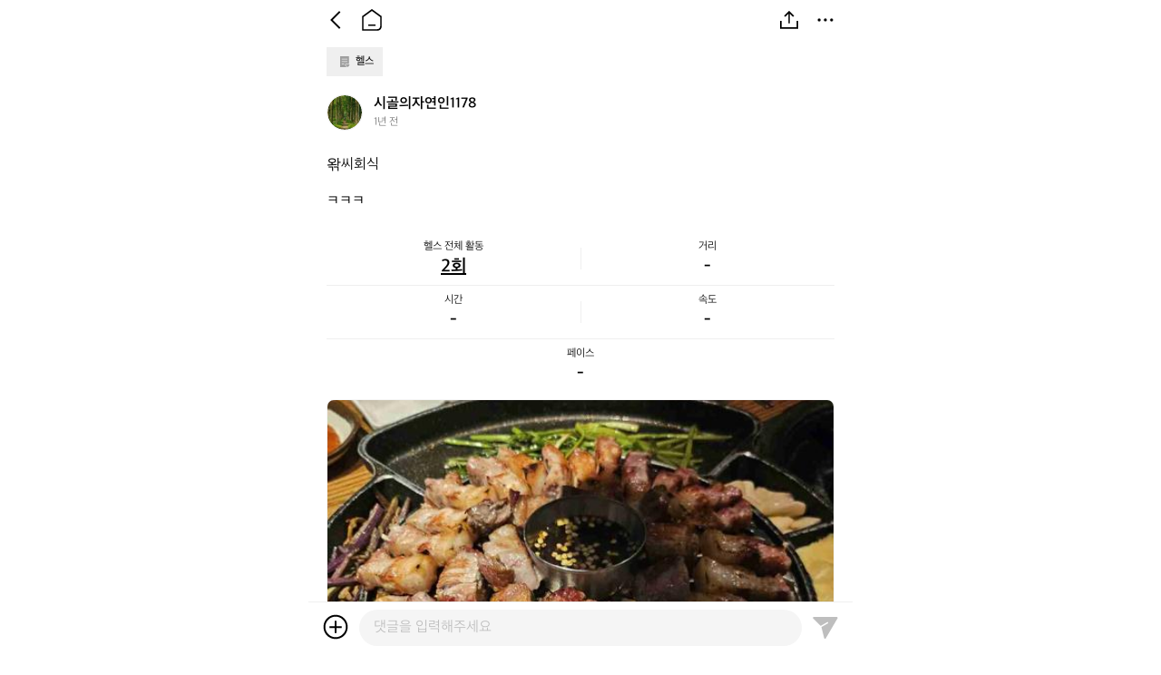

--- FILE ---
content_type: text/html; charset=utf-8
request_url: https://www.theres.co/feed/1802
body_size: 37893
content:
<!DOCTYPE html><html lang="ko"><head><meta charSet="utf-8"/><title>헬스 | 왂씨회식

ㅋㅋㅋ | 데얼스 커뮤니티</title><meta name="title" content="헬스 | 왂씨회식

ㅋㅋㅋ | 데얼스 커뮤니티"/><meta name="subject" content="아웃도어 활동, 이제 혼자가 아니에요! 공통 취미의 사람들을 만나보세요. 캠핑, 자전거, 러닝, 등산, 나의 경험을 공유하세요."/><meta name="description" content="아웃도어 활동, 이제 혼자가 아니에요! 공통 취미의 사람들을 만나보세요. 캠핑, 자전거, 러닝, 등산, 나의 경험을 공유하세요."/><meta name="keywords" content="데얼스,Theres,outdoor,아웃도어,브랜드,아웃도어 브랜드,중고,아웃도어 중고,아웃도어 중고용품,캠핑,등산,오토캠핑,노지캠핑,산행,백패킹,하이킹,트레킹,캠핑카,차박,자전거,픽시,산악자전거,러닝,마라톤,골프,테니스,레저,수상레저,여름레저,스킨스쿠버,서핑,겨울레저,스키,스노우보드,스노보드,스케이트보드,낚시,야외활동,커뮤니티,커머스,쇼핑,중고상품,새상품,신상품,인기상품,켈티,어썸홀리데이,필모아,크레모아,지프,킵,노스피크,아르떼미떼,쿠디,탄탄,텐트,타프,랜턴,러닝화,등산복,로드자전거,브롬톤,낚시대,블랙쉽,blacksheep,빕쇼츠,타이즈,고글,져지,텐트,타프,체어,테이블,랜턴,조명,침낭,매트,수납박스,베이스레이어,양말,장갑,싱글렛"/><meta name="author" content="데얼스 | 아웃도어 새상품도 중고도 한 곳에서!"/><meta name="copyright" content="데얼스 | 아웃도어 새상품도 중고도 한 곳에서!"/><link rel="canonical" href="https://www.theres.co/feed/1802"/><link rel="image_src" href="https://media-api-theres.theres.co/static/image/1714051106670/QbC51EhrVW4pqUUgaDuT/9TcaSXiknz2B0ZguX_G7.jpg"/><meta property="type" content="website"/><meta property="title" content="헬스 | 왂씨회식

ㅋㅋㅋ | 데얼스 커뮤니티"/><meta property="description" content="아웃도어 활동, 이제 혼자가 아니에요! 공통 취미의 사람들을 만나보세요. 캠핑, 자전거, 러닝, 등산, 나의 경험을 공유하세요."/><meta property="url" content="https://www.theres.co/feed/1802"/><meta property="image" content="https://media-api-theres.theres.co/static/image/1714051106670/QbC51EhrVW4pqUUgaDuT/9TcaSXiknz2B0ZguX_G7.jpg"/><meta property="locale" content="ko_KR"/><meta property="og:type" content="website"/><meta property="og:title" content="헬스 | 왂씨회식

ㅋㅋㅋ | 데얼스 커뮤니티"/><meta property="og:description" content="아웃도어 활동, 이제 혼자가 아니에요! 공통 취미의 사람들을 만나보세요. 캠핑, 자전거, 러닝, 등산, 나의 경험을 공유하세요."/><meta property="og:url" content="https://www.theres.co/feed/1802"/><meta property="og:image" content="https://media-api-theres.theres.co/static/image/1714051106670/QbC51EhrVW4pqUUgaDuT/9TcaSXiknz2B0ZguX_G7.jpg"/><meta property="og:locale" content="ko_KR"/><meta name="twitter:card" content="summary_large_image"/><meta name="twitter:title" content="헬스 | 왂씨회식

ㅋㅋㅋ | 데얼스 커뮤니티"/><meta name="twitter:description" content="아웃도어 활동, 이제 혼자가 아니에요! 공통 취미의 사람들을 만나보세요. 캠핑, 자전거, 러닝, 등산, 나의 경험을 공유하세요."/><meta name="twitter:creator" content="데얼스 | 아웃도어 새상품도 중고도 한 곳에서!"/><meta name="twitter:site" content="https://www.theres.co/feed/1802"/><meta name="twitter:image" content="https://media-api-theres.theres.co/static/image/1714051106670/QbC51EhrVW4pqUUgaDuT/9TcaSXiknz2B0ZguX_G7.jpg"/><meta name="viewport" content="width=device-width, initial-scale=1.0"/><meta name="next-head-count" content="29"/><meta charSet="utf-8"/><meta name="Referrer" content="origin"/><meta http-equiv="Content-Type" content="text/html; charset=utf-8"/><meta http-equiv="X-UA-Compatible" content="IE=Edge;chrome=1"/><meta http-equiv="Pragma" content="No-Cache"/><meta http-equiv="Cache-Control" content="No-Cache"/><meta name="robots" content="index,follow"/><meta name="googlebot" content="index,follow"/><meta name="google" content="notranslate"/><meta name="format-detection" content="telephone=no"/><link rel="shortcut icon" href="/icon/favicon.ico"/><link rel="apple-touch-icon" sizes="57x57" href="/icon/apple-icon-57x57.png"/><link rel="apple-touch-icon" sizes="60x60" href="/icon/apple-icon-60x60.png"/><link rel="apple-touch-icon" sizes="72x72" href="/icon/apple-icon-72x72.png"/><link rel="apple-touch-icon" sizes="76x76" href="/icon/apple-icon-76x76.png"/><link rel="apple-touch-icon" sizes="114x114" href="/icon/apple-icon-114x114.png"/><link rel="apple-touch-icon" sizes="120x120" href="/icon/apple-icon-120x120.png"/><link rel="apple-touch-icon" sizes="144x144" href="/icon/apple-icon-144x144.png"/><link rel="apple-touch-icon" sizes="152x152" href="/icon/apple-icon-152x152.png"/><link rel="apple-touch-icon" sizes="180x180" href="/icon/apple-icon-180x180.png"/><link rel="icon" type="image/png" sizes="192x192" href="/icon/android-icon-192x192.png"/><link rel="icon" type="image/png" sizes="32x32" href="/icon/favicon-32x32.png"/><link rel="icon" type="image/png" sizes="96x96" href="/icon/favicon-96x96.png"/><link rel="icon" type="image/png" sizes="16x16" href="/icon/favicon-16x16.png"/><base href="/"/><link rel="manifest" href="/manifest.json"/><meta name="theme-color" content="#FFFFFF"/><link rel="preload" href="/_next/static/css/58aa0d6ea42e5559.css" as="style"/><link rel="stylesheet" href="/_next/static/css/58aa0d6ea42e5559.css"/><noscript data-n-css=""></noscript><script defer="" nomodule="" src="/_next/static/chunks/polyfills-5cd94c89d3acac5f.js"></script><script defer="" src="/_next/static/chunks/7259.5312ae1c5a4ed178.js"></script><script defer="" src="/_next/static/chunks/2063.fdde3dc77f67ac04.js"></script><script defer="" src="/_next/static/chunks/4913.018b9f9e2ff397fe.js"></script><script defer="" src="/_next/static/chunks/6249.8d8f5747ff16953b.js"></script><script defer="" src="/_next/static/chunks/2261.b5f0b2c381bdf009.js"></script><script defer="" src="/_next/static/chunks/5029.5e6b5ce9c30f1d18.js"></script><script defer="" src="/_next/static/chunks/6620.305adddccfa6dff2.js"></script><script defer="" src="/_next/static/chunks/5243.ec7f1a4f21a9965b.js"></script><script defer="" src="/_next/static/chunks/4935.b25179d31743df83.js"></script><script defer="" src="/_next/static/chunks/8370.3435fce57bdde721.js"></script><script defer="" src="/_next/static/chunks/1531.be52f18821cdca7d.js"></script><script defer="" src="/_next/static/chunks/4244.8f4d8b5d832116cd.js"></script><script src="/_next/static/chunks/main-28f3dc74d39253fd.js" defer=""></script><script src="/_next/static/chunks/pages/_app-0911fb91e673dfbc.js" defer=""></script><script src="/_next/static/chunks/pages/feed/%5BfeedId%5D-af2eafcd0c97ecf7.js" defer=""></script><script src="/_next/static/iobVI34coXus5sa3aNdu_/_buildManifest.js" defer=""></script><script src="/_next/static/iobVI34coXus5sa3aNdu_/_ssgManifest.js" defer=""></script><script src="/_next/static/iobVI34coXus5sa3aNdu_/_middlewareManifest.js" defer=""></script><style id="__jsx-968238349">img.jsx-968238349{width:100%;height:100%;object-fit:contain;pointer-events:none;}.contain.jsx-968238349{object-fit:contain;}.cover.jsx-968238349{object-fit:cover;}.fill.jsx-968238349{object-fit:fill;}.none.jsx-968238349{object-fit:none;}.scale-down.jsx-968238349{object-fit:scale-down;}</style><style id="__jsx-1974271494">.container.jsx-1974271494{position:relative;overflow:hidden;width:100%;height:100%;border-radius:inherit;background-position:50% 50%;background-repeat:no-repeat;background-color:rgb(239, 239, 239);background-size:36px 36px;background-image:url(/assets/images/img_profile_empty_gray30.svg);}.container.loaded.jsx-1974271494{background-color:transparent;background-image:none;}</style><style id="__jsx-3714670058">.container.jsx-3714670058{-webkit-box-flex:1;-webkit-flex-grow:1;-ms-flex-positive:1;flex-grow:1;}.container.jsx-3714670058 .page-wrap.jsx-3714670058{min-height:100%;margin:0;}.container.jsx-3714670058 .page-wrap.jsx-3714670058 .header.jsx-3714670058{display:-webkit-box;display:-webkit-flex;display:-ms-flexbox;display:flex;-webkit-box-pack:justify;-webkit-justify-content:space-between;-ms-flex-pack:justify;justify-content:space-between;-webkit-align-items:center;-webkit-box-align:center;-ms-flex-align:center;align-items:center;position:-webkit-sticky;position:sticky;top:0;left:0;width:100%;padding:6px 14px;background-color:#FFFFFF;z-index:2;}.container.jsx-3714670058 .page-wrap.jsx-3714670058 .header.jsx-3714670058 .logo.jsx-3714670058{width:93px;height:28px;}.container.jsx-3714670058 .page-wrap.jsx-3714670058 .header.jsx-3714670058 .btn-list.jsx-3714670058{display:-webkit-box;display:-webkit-flex;display:-ms-flexbox;display:flex;-webkit-align-items:center;-webkit-box-align:center;-ms-flex-align:center;align-items:center;}.container.jsx-3714670058 .page-wrap.jsx-3714670058 .header.jsx-3714670058 .btn-list.jsx-3714670058 .btn-list-item.jsx-3714670058{display:-webkit-box;display:-webkit-flex;display:-ms-flexbox;display:flex;margin-inline-start:8px;}.container.jsx-3714670058 .page-wrap.jsx-3714670058 .header.jsx-3714670058 .btn-list.jsx-3714670058 .btn-list-item.jsx-3714670058 .btn.jsx-3714670058{width:32px;height:32px;}.container.jsx-3714670058 .page-wrap.jsx-3714670058 .header.jsx-3714670058 .btn-list.jsx-3714670058 .btn-list-item.jsx-3714670058:first-child{margin-inline-start:0;}.container.jsx-3714670058 .page-wrap.jsx-3714670058 .contents-wrap.jsx-3714670058 .profile-wrap.jsx-3714670058 .category.jsx-3714670058{display:-webkit-box;display:-webkit-flex;display:-ms-flexbox;display:flex;-webkit-align-items:center;-webkit-box-align:center;-ms-flex-align:center;align-items:center;padding:8px 20px;}.container.jsx-3714670058 .page-wrap.jsx-3714670058 .contents-wrap.jsx-3714670058 .profile-wrap.jsx-3714670058 .category.jsx-3714670058 .btn-category.jsx-3714670058{display:-webkit-box;display:-webkit-flex;display:-ms-flexbox;display:flex;-webkit-align-items:center;-webkit-box-align:center;-ms-flex-align:center;align-items:center;padding:8px 10px 8px 12px;border-end-end-radius:8px;background-color:rgb(239, 239, 239);}.container.jsx-3714670058 .page-wrap.jsx-3714670058 .contents-wrap.jsx-3714670058 .profile-wrap.jsx-3714670058 .category.jsx-3714670058 .btn-category.jsx-3714670058 .image.jsx-3714670058{width:16px;height:16px;}.container.jsx-3714670058 .page-wrap.jsx-3714670058 .contents-wrap.jsx-3714670058 .profile-wrap.jsx-3714670058 .category.jsx-3714670058 .btn-category.jsx-3714670058 .text.jsx-3714670058{margin-inline-start:4px;font-size:12px;font-weight:500;line-height:16px;color:#000000;}.container.jsx-3714670058 .page-wrap.jsx-3714670058 .contents-wrap.jsx-3714670058 .profile-wrap.jsx-3714670058 .btn-profile-wrap.jsx-3714670058{padding:12px 20px;}.container.jsx-3714670058 .page-wrap.jsx-3714670058 .contents-wrap.jsx-3714670058 .profile-wrap.jsx-3714670058 .btn-profile-wrap.jsx-3714670058 .btn-profile.jsx-3714670058{display:-webkit-box;display:-webkit-flex;display:-ms-flexbox;display:flex;-webkit-align-items:center;-webkit-box-align:center;-ms-flex-align:center;align-items:center;}.container.jsx-3714670058 .page-wrap.jsx-3714670058 .contents-wrap.jsx-3714670058 .profile-wrap.jsx-3714670058 .btn-profile-wrap.jsx-3714670058 .btn-profile.jsx-3714670058 .thumbnail.jsx-3714670058{overflow:hidden;width:40px;height:40px;margin-inline-end:12px;border:0.5px solid rgb(239, 239, 239);border-radius:20px;}.container.jsx-3714670058 .page-wrap.jsx-3714670058 .contents-wrap.jsx-3714670058 .profile-wrap.jsx-3714670058 .btn-profile-wrap.jsx-3714670058 .btn-profile.jsx-3714670058 .info-wrap.jsx-3714670058 .nickname.jsx-3714670058{min-height:20px;font-size:16px;font-weight:600;line-height:20px;color:#000000;}.container.jsx-3714670058 .page-wrap.jsx-3714670058 .contents-wrap.jsx-3714670058 .profile-wrap.jsx-3714670058 .btn-profile-wrap.jsx-3714670058 .btn-profile.jsx-3714670058 .info-wrap.jsx-3714670058 .date-wrap.jsx-3714670058{display:-webkit-box;display:-webkit-flex;display:-ms-flexbox;display:flex;-webkit-align-items:center;-webkit-box-align:center;-ms-flex-align:center;align-items:center;margin-block-start:2px;}.container.jsx-3714670058 .page-wrap.jsx-3714670058 .contents-wrap.jsx-3714670058 .profile-wrap.jsx-3714670058 .btn-profile-wrap.jsx-3714670058 .btn-profile.jsx-3714670058 .info-wrap.jsx-3714670058 .date-wrap.jsx-3714670058 .date-text.jsx-3714670058{min-height:16px;font-size:12px;line-height:16px;color:#767676;}.container.jsx-3714670058 .page-wrap.jsx-3714670058 .contents-wrap.jsx-3714670058 .profile-wrap.jsx-3714670058 .btn-profile-wrap.jsx-3714670058 .btn-profile.disabled.jsx-3714670058{pointer-events:none;cursor:default;}.container.jsx-3714670058 .page-wrap.jsx-3714670058 .contents-wrap.jsx-3714670058 .info-list.jsx-3714670058{margin-block-start:12px;}.container.jsx-3714670058 .page-wrap.jsx-3714670058 .contents-wrap.jsx-3714670058 .info-list.jsx-3714670058 .info-list-item.jsx-3714670058{display:-webkit-box;display:-webkit-flex;display:-ms-flexbox;display:flex;padding:7px 20px;}.container.jsx-3714670058 .page-wrap.jsx-3714670058 .contents-wrap.jsx-3714670058 .info-list.jsx-3714670058 .info-list-item.jsx-3714670058 .info-label.jsx-3714670058{-webkit-flex:none;-ms-flex:none;flex:none;width:92px;font-size:14px;font-weight:500;line-height:18px;color:#767676;}.container.jsx-3714670058 .page-wrap.jsx-3714670058 .contents-wrap.jsx-3714670058 .info-list.jsx-3714670058 .info-list-item.jsx-3714670058 .info-value.jsx-3714670058{-webkit-flex:1;-ms-flex:1;flex:1;font-size:14px;font-weight:500;line-height:18px;color:#000000;}.container.jsx-3714670058 .page-wrap.jsx-3714670058 .contents-wrap.jsx-3714670058 .info-list.jsx-3714670058 .info-list-item.jsx-3714670058 .info-value.jsx-3714670058 .btn-value.jsx-3714670058{font-size:14px;font-weight:500;line-height:18px;color:#000000;}.container.jsx-3714670058 .page-wrap.jsx-3714670058 .contents-wrap.jsx-3714670058 .info-list.jsx-3714670058 .info-list-item.jsx-3714670058 .info-value.jsx-3714670058 .btn-value.link.jsx-3714670058{-webkit-text-decoration:underline;text-decoration:underline;color:#0047FF;}.container.jsx-3714670058 .page-wrap.jsx-3714670058 .contents-wrap.jsx-3714670058 .location.jsx-3714670058{padding-block-end:8px;}.container.jsx-3714670058 .page-wrap.jsx-3714670058 .contents-wrap.jsx-3714670058 .location.feed.jsx-3714670058{padding-block-start:12px;}.container.jsx-3714670058 .page-wrap.jsx-3714670058 .contents-wrap.jsx-3714670058 .description.jsx-3714670058{padding:16px 20px;font-size:16px;line-height:20px;white-space:pre-wrap;}.container.jsx-3714670058 .page-wrap.jsx-3714670058 .contents-wrap.jsx-3714670058 .description.jsx-3714670058 .link{-webkit-text-decoration:underline;text-decoration:underline;color:#0047FF;}.container.jsx-3714670058 .page-wrap.jsx-3714670058 .contents-wrap.jsx-3714670058 .record-wrap.jsx-3714670058{display:-webkit-box;display:-webkit-flex;display:-ms-flexbox;display:flex;-webkit-flex-wrap:wrap;-ms-flex-wrap:wrap;flex-wrap:wrap;padding:8px 20px;}.container.jsx-3714670058 .page-wrap.jsx-3714670058 .contents-wrap.jsx-3714670058 .record-wrap.jsx-3714670058 .record.jsx-3714670058{position:relative;width:50%;padding:8px 0;border-block-start:1px solid #EFEFEF;}.container.jsx-3714670058 .page-wrap.jsx-3714670058 .contents-wrap.jsx-3714670058 .record-wrap.jsx-3714670058 .record.jsx-3714670058 .text-wrap.jsx-3714670058{display:-webkit-box;display:-webkit-flex;display:-ms-flexbox;display:flex;-webkit-flex-direction:column;-ms-flex-direction:column;flex-direction:column;-webkit-box-pack:center;-webkit-justify-content:center;-ms-flex-pack:center;justify-content:center;-webkit-align-items:center;-webkit-box-align:center;-ms-flex-align:center;align-items:center;}.container.jsx-3714670058 .page-wrap.jsx-3714670058 .contents-wrap.jsx-3714670058 .record-wrap.jsx-3714670058 .record.jsx-3714670058 .text-wrap.jsx-3714670058 .label.jsx-3714670058{font-size:12px;line-height:16px;color:#000000;}.container.jsx-3714670058 .page-wrap.jsx-3714670058 .contents-wrap.jsx-3714670058 .record-wrap.jsx-3714670058 .record.jsx-3714670058 .text-wrap.jsx-3714670058 .value.jsx-3714670058{margin-block-start:2px;font-size:20px;font-weight:600;line-height:24px;color:#000000;}.container.jsx-3714670058 .page-wrap.jsx-3714670058 .contents-wrap.jsx-3714670058 .record-wrap.jsx-3714670058 .record.jsx-3714670058 .text-wrap.jsx-3714670058 .value.underline.jsx-3714670058{-webkit-text-decoration:underline;text-decoration:underline;}.container.jsx-3714670058 .page-wrap.jsx-3714670058 .contents-wrap.jsx-3714670058 .record-wrap.jsx-3714670058 .record.jsx-3714670058 .divide.jsx-3714670058{position:absolute;top:50%;left:0;width:1px;height:24px;background-color:#EFEFEF;-webkit-transform:translateY(-50%);-ms-transform:translateY(-50%);transform:translateY(-50%);}.container.jsx-3714670058 .page-wrap.jsx-3714670058 .contents-wrap.jsx-3714670058 .record-wrap.jsx-3714670058 .record.first-row.jsx-3714670058{border-block-start:none;}.container.jsx-3714670058 .page-wrap.jsx-3714670058 .contents-wrap.jsx-3714670058 .record-wrap.jsx-3714670058 .record.last-single.jsx-3714670058{width:100%;}.container.jsx-3714670058 .page-wrap.jsx-3714670058 .contents-wrap.jsx-3714670058 .btn-share-wrap.jsx-3714670058{display:-webkit-box;display:-webkit-flex;display:-ms-flexbox;display:flex;margin:4px 20px 12px;}.container.jsx-3714670058 .page-wrap.jsx-3714670058 .contents-wrap.jsx-3714670058 .btn-share-wrap.jsx-3714670058 .btn-share.jsx-3714670058{display:-webkit-box;display:-webkit-flex;display:-ms-flexbox;display:flex;-webkit-box-pack:center;-webkit-justify-content:center;-ms-flex-pack:center;justify-content:center;-webkit-align-items:center;-webkit-box-align:center;-ms-flex-align:center;align-items:center;-webkit-flex:1;-ms-flex:1;flex:1;padding:10px;border:1px solid #00C6E7;border-radius:8px;background-color:#E0FBFF;}.container.jsx-3714670058 .page-wrap.jsx-3714670058 .contents-wrap.jsx-3714670058 .btn-share-wrap.jsx-3714670058 .btn-share.jsx-3714670058 .text.jsx-3714670058{margin-inline-end:2px;font-size:14px;line-height:18px;color:#009CB0;}.container.jsx-3714670058 .page-wrap.jsx-3714670058 .contents-wrap.jsx-3714670058 .btn-share-wrap.jsx-3714670058 .btn-share.jsx-3714670058 .image.jsx-3714670058{width:20px;height:20px;}.container.jsx-3714670058 .page-wrap.jsx-3714670058 .contents-wrap.jsx-3714670058 .media-list.owner.jsx-3714670058{margin-block-start:12px;}.container.jsx-3714670058 .page-wrap.jsx-3714670058 .contents-wrap.jsx-3714670058 .feed-prodcut-tag-list-wrap.jsx-3714670058{display:-webkit-box;display:-webkit-flex;display:-ms-flexbox;display:flex;-webkit-align-items:center;-webkit-box-align:center;-ms-flex-align:center;align-items:center;padding:8px 20px 8px 0;margin-block-start:12px;}.container.jsx-3714670058 .page-wrap.jsx-3714670058 .contents-wrap.jsx-3714670058 .feed-prodcut-tag-list-wrap.jsx-3714670058 .feed-prodcut-tag-list.jsx-3714670058{display:-webkit-box;display:-webkit-flex;display:-ms-flexbox;display:flex;-webkit-align-items:center;-webkit-box-align:center;-ms-flex-align:center;align-items:center;overflow-x:auto;-webkit-flex:1;-ms-flex:1;flex:1;padding-inline-start:20px;}.container.jsx-3714670058 .page-wrap.jsx-3714670058 .contents-wrap.jsx-3714670058 .feed-prodcut-tag-list-wrap.jsx-3714670058 .feed-prodcut-tag-list.jsx-3714670058 .feed-prodcut-tag-list-item.jsx-3714670058{overflow:hidden;-webkit-flex:none;-ms-flex:none;flex:none;width:48px;height:48px;margin-inline-start:4px;border:1px solid #E1E1E1;border-radius:4px;}.container.jsx-3714670058 .page-wrap.jsx-3714670058 .contents-wrap.jsx-3714670058 .feed-prodcut-tag-list-wrap.jsx-3714670058 .feed-prodcut-tag-list.jsx-3714670058 .feed-prodcut-tag-list-item.jsx-3714670058 .btn-feed-prodcut-tag.jsx-3714670058{display:-webkit-box;display:-webkit-flex;display:-ms-flexbox;display:flex;width:100%;height:100%;}.container.jsx-3714670058 .page-wrap.jsx-3714670058 .contents-wrap.jsx-3714670058 .feed-prodcut-tag-list-wrap.jsx-3714670058 .feed-prodcut-tag-list.jsx-3714670058 .feed-prodcut-tag-list-item.jsx-3714670058:first-child{margin-inline-start:0;}.container.jsx-3714670058 .page-wrap.jsx-3714670058 .contents-wrap.jsx-3714670058 .feed-prodcut-tag-list-wrap.jsx-3714670058 .btn-feed-prodcut-tag-more.jsx-3714670058{display:-webkit-box;display:-webkit-flex;display:-ms-flexbox;display:flex;-webkit-align-items:center;-webkit-box-align:center;-ms-flex-align:center;align-items:center;-webkit-flex:none;-ms-flex:none;flex:none;font-size:14px;font-weight:500;line-height:18px;color:#767676;}.container.jsx-3714670058 .page-wrap.jsx-3714670058 .contents-wrap.jsx-3714670058 .feed-prodcut-tag-list-wrap.jsx-3714670058 .btn-feed-prodcut-tag-more.jsx-3714670058 .image.jsx-3714670058{width:16px;height:16px;margin-inline-start:2px;}.container.jsx-3714670058 .page-wrap.jsx-3714670058 .contents-wrap.jsx-3714670058 .btn-list-wrap.jsx-3714670058{display:-webkit-box;display:-webkit-flex;display:-ms-flexbox;display:flex;-webkit-box-pack:justify;-webkit-justify-content:space-between;-ms-flex-pack:justify;justify-content:space-between;-webkit-align-items:center;-webkit-box-align:center;-ms-flex-align:center;align-items:center;padding:10px 20px;margin-block-start:4px;border-block-end:8px solid #F5F5F5;}.container.jsx-3714670058 .page-wrap.jsx-3714670058 .contents-wrap.jsx-3714670058 .btn-list-wrap.jsx-3714670058 .count-wrap.jsx-3714670058{display:-webkit-box;display:-webkit-flex;display:-ms-flexbox;display:flex;-webkit-align-items:center;-webkit-box-align:center;-ms-flex-align:center;align-items:center;}.container.jsx-3714670058 .page-wrap.jsx-3714670058 .contents-wrap.jsx-3714670058 .btn-list-wrap.jsx-3714670058 .count-wrap.jsx-3714670058 .count.jsx-3714670058{display:-webkit-box;display:-webkit-flex;display:-ms-flexbox;display:flex;-webkit-align-items:center;-webkit-box-align:center;-ms-flex-align:center;align-items:center;margin-inline-start:8px;}.container.jsx-3714670058 .page-wrap.jsx-3714670058 .contents-wrap.jsx-3714670058 .btn-list-wrap.jsx-3714670058 .count-wrap.jsx-3714670058 .count.jsx-3714670058:first-child{margin-inline-start:0;}.container.jsx-3714670058 .page-wrap.jsx-3714670058 .contents-wrap.jsx-3714670058 .btn-list-wrap.jsx-3714670058 .text.jsx-3714670058{-webkit-flex:none;-ms-flex:none;flex:none;margin-inline-start:2px;font-size:14px;font-weight:500;line-height:18px;color:#767676;}.container.jsx-3714670058 .page-wrap.jsx-3714670058 .contents-wrap.jsx-3714670058 .btn-list-wrap.jsx-3714670058 .image.jsx-3714670058{width:28px;height:28px;}.container.jsx-3714670058 .page-wrap.jsx-3714670058 .feed-comment-list-wrap.jsx-3714670058 .empty-list.jsx-3714670058{padding:60px 0;}.container.jsx-3714670058 .page-wrap.jsx-3714670058 .feed-comment-list-wrap.jsx-3714670058 .empty-list.jsx-3714670058 .empty-text.jsx-3714670058{font-size:16px;line-height:20px;text-align:center;color:rgb(67, 67, 67);}.container.jsx-3714670058 .page-wrap.jsx-3714670058 .section-feed.jsx-3714670058{padding-block-end:56px;}.container.jsx-3714670058 .page-wrap.jsx-3714670058 .footer.jsx-3714670058{position:fixed;left:50%;bottom:0;background-color:#FFFFFF;-webkit-transform:translateX(-50%);-ms-transform:translateX(-50%);transform:translateX(-50%);z-index:1;}</style><style id="__jsx-2632949507">.container.jsx-2632949507{position:relative;overflow:hidden;width:100%;height:100%;}</style><style id="__jsx-1437163435">.container.jsx-1437163435{position:relative;width:100%;height:100%;}.container.jsx-1437163435 .image-play.jsx-1437163435{position:absolute;top:50%;left:50%;width:64px;height:64px;opacity:0;-webkit-transform:translate(-50%,-50%);-ms-transform:translate(-50%,-50%);transform:translate(-50%,-50%);}.container.jsx-1437163435 .btn-tag.jsx-1437163435{display:-webkit-box;display:-webkit-flex;display:-ms-flexbox;display:flex;-webkit-box-pack:center;-webkit-justify-content:center;-ms-flex-pack:center;justify-content:center;-webkit-align-items:center;-webkit-box-align:center;-ms-flex-align:center;align-items:center;position:absolute;left:8px;bottom:8px;width:28px;height:28px;padding:4px;border:1px solid rgb(159, 159, 159);border-radius:14px;background-color:rgba(0, 0, 0, 0.5);}.container.jsx-1437163435:hover .image-play.jsx-1437163435{opacity:1;}</style><style id="__jsx-1865711040">.container.jsx-1865711040 .swiper-wrap{padding:0 20px;}.container.jsx-1865711040 .swiper-wrap .swiper-slide{margin-inline-start:8px;}.container.jsx-1865711040 .swiper-wrap .swiper-slide .media.jsx-1865711040{display:-webkit-box;display:-webkit-flex;display:-ms-flexbox;display:flex;overflow:hidden;border:0.5px solid #F5F5F5;border-radius:8px;}.container.jsx-1865711040 .swiper-wrap .swiper-slide:first-child{margin-inline-start:0;}.container.jsx-1865711040 .swiper-wrap .swiper-slide.single{display:-webkit-box;display:-webkit-flex;display:-ms-flexbox;display:flex;-webkit-box-pack:center;-webkit-justify-content:center;-ms-flex-pack:center;justify-content:center;}</style><style id="__jsx-3551098055">.container.jsx-3551098055{position:relative;}.container.jsx-3551098055 .bg.jsx-3551098055{position:absolute;width:100%;height:100%;background-color:#FDF3F1;-webkit-transition:opacity 0.35s;transition:opacity 0.35s;}.container.jsx-3551098055 .bg.hide.jsx-3551098055{opacity:0;}.container.jsx-3551098055 .content.jsx-3551098055{display:-webkit-box;display:-webkit-flex;display:-ms-flexbox;display:flex;position:relative;padding:14px 12px 14px 16px;}.container.jsx-3551098055 .content.jsx-3551098055 .thumbnail.jsx-3551098055{-webkit-flex:none;-ms-flex:none;flex:none;overflow:hidden;width:32px;height:32px;border:1px solid rgb(239, 239, 239);border-radius:50%;}.container.jsx-3551098055 .content.jsx-3551098055 .comment-wrap.jsx-3551098055{-webkit-flex:1;-ms-flex:1;flex:1;margin-inline-start:8px;}.container.jsx-3551098055 .content.jsx-3551098055 .comment-wrap.jsx-3551098055 .nickname-wrap.jsx-3551098055{display:-webkit-box;display:-webkit-flex;display:-ms-flexbox;display:flex;-webkit-align-items:center;-webkit-box-align:center;-ms-flex-align:center;align-items:center;}.container.jsx-3551098055 .content.jsx-3551098055 .comment-wrap.jsx-3551098055 .nickname-wrap.jsx-3551098055 .nickname.jsx-3551098055{margin-inline-end:6px;font-size:12px;font-weight:600;line-height:16px;color:#000000;}.container.jsx-3551098055 .content.jsx-3551098055 .comment-wrap.jsx-3551098055 .nickname-wrap.jsx-3551098055 .time.jsx-3551098055{font-size:10px;font-weight:600;line-height:14px;color:rgb(118, 118, 118);}.container.jsx-3551098055 .content.jsx-3551098055 .comment-wrap.jsx-3551098055 .comment.jsx-3551098055{margin-block-start:4px;font-size:14px;line-height:18px;color:#000000;}.container.jsx-3551098055 .content.jsx-3551098055 .comment-wrap.jsx-3551098055 .btn-media.jsx-3551098055{overflow:hidden;margin:8px 0 6px;border:1px solid #F5F5F5;border-radius:8px;}.container.jsx-3551098055 .content.jsx-3551098055 .comment-wrap.jsx-3551098055 .bottom-wrap.jsx-3551098055{display:-webkit-box;display:-webkit-flex;display:-ms-flexbox;display:flex;-webkit-align-items:center;-webkit-box-align:center;-ms-flex-align:center;align-items:center;margin-block-start:6px;}.container.jsx-3551098055 .content.jsx-3551098055 .comment-wrap.jsx-3551098055 .bottom-wrap.jsx-3551098055 .image-dot.jsx-3551098055{width:12px;height:14px;}.container.jsx-3551098055 .content.jsx-3551098055 .comment-wrap.jsx-3551098055 .bottom-wrap.jsx-3551098055 .btn-bottom.jsx-3551098055{font-size:10px;font-weight:600;line-height:14px;color:rgb(118, 118, 118);}.container.jsx-3551098055 .content.jsx-3551098055 .btn-like-wrap.jsx-3551098055 .btn-like.jsx-3551098055{width:24px;height:24px;padding:4px;margin-block-start:16px;}.container.jsx-3551098055 .content.jsx-3551098055 .btn-like-wrap.jsx-3551098055 .btn-like-text.jsx-3551098055{font-size:10px;font-weight:600;line-height:14px;text-align:center;color:#767676;}.container.jsx-3551098055 .reply.jsx-3551098055 .btn-fold.jsx-3551098055{display:-webkit-box;display:-webkit-flex;display:-ms-flexbox;display:flex;-webkit-align-items:center;-webkit-box-align:center;-ms-flex-align:center;align-items:center;padding:4px 20px 10px 0;margin-inline-start:56px;}.container.jsx-3551098055 .reply.jsx-3551098055 .btn-fold.jsx-3551098055 .line.jsx-3551098055{width:24px;height:1px;margin-inline-end:8px;background-color:#E1E1E1;}.container.jsx-3551098055 .reply.jsx-3551098055 .btn-fold.jsx-3551098055 .text.jsx-3551098055{font-size:10px;font-weight:600;line-height:14px;color:#767676;}</style><style id="__jsx-855322210">.container.jsx-855322210{padding-block-end:40px;}.container.jsx-855322210 .btn-title-wrap.jsx-855322210{display:-webkit-box;display:-webkit-flex;display:-ms-flexbox;display:flex;padding:20px 0 4px;border-block-start:8px solid #F5F5F5;}.container.jsx-855322210 .btn-title-wrap.jsx-855322210 .btn-title.jsx-855322210{display:-webkit-box;display:-webkit-flex;display:-ms-flexbox;display:flex;-webkit-box-pack:justify;-webkit-justify-content:space-between;-ms-flex-pack:justify;justify-content:space-between;-webkit-align-items:center;-webkit-box-align:center;-ms-flex-align:center;align-items:center;-webkit-flex:1;-ms-flex:1;flex:1;margin:0 20px;}.container.jsx-855322210 .btn-title-wrap.jsx-855322210 .btn-title.jsx-855322210 .title.jsx-855322210{font-size:16px;font-weight:600;line-height:20px;color:#000000;}.container.jsx-855322210 .btn-title-wrap.jsx-855322210 .btn-title.jsx-855322210 .image.jsx-855322210{width:24px;height:24px;-webkit-transform:rotate(180deg);-ms-transform:rotate(180deg);transform:rotate(180deg);}.container.jsx-855322210 .feed-list.jsx-855322210 .feed-list-item.jsx-855322210 .divide.jsx-855322210{height:1px;margin:0 20px;background-color:rgb(239, 239, 239);}</style><style id="__jsx-1892031428">.container.jsx-1892031428{border-block-start:0.5px solid #FFFFFF;}.container.jsx-1892031428 .reply.jsx-1892031428{display:-webkit-box;display:-webkit-flex;display:-ms-flexbox;display:flex;padding-inline-start:16px;padding-inline-end:14px;}.container.jsx-1892031428 .reply.jsx-1892031428 .reply-comment.jsx-1892031428{-webkit-flex:1;-ms-flex:1;flex:1;padding:8px 0 2px;}.container.jsx-1892031428 .reply.jsx-1892031428 .reply-comment.jsx-1892031428 .nickname.jsx-1892031428{min-height:16px;font-size:12px;line-height:16px;color:#000000;}.container.jsx-1892031428 .reply.jsx-1892031428 .reply-comment.jsx-1892031428 .text.jsx-1892031428{font-size:12px;line-height:16px;color:#767676;}.container.jsx-1892031428 .reply.jsx-1892031428 .btn-close.jsx-1892031428{width:20px;height:20px;margin-block-start:14px;margin-inline-start:8px;}.container.jsx-1892031428 .swiper-wrap{padding:11px 20px 7px;}.container.jsx-1892031428 .swiper-wrap .swiper-slide{margin-inline-start:14px;}.container.jsx-1892031428 .swiper-wrap .swiper-slide:first-child{margin-inline-start:0;}.container.jsx-1892031428 .input-field.jsx-1892031428{display:-webkit-box;display:-webkit-flex;display:-ms-flexbox;display:flex;-webkit-align-items:flex-end;-webkit-box-align:flex-end;-ms-flex-align:flex-end;align-items:flex-end;padding:8px 14px;}.container.jsx-1892031428 .input-field.jsx-1892031428 .btn-media.jsx-1892031428{position:relative;-webkit-flex:none;-ms-flex:none;flex:none;width:32px;height:32px;margin-inline-end:10px;margin-block-end:5px;}.container.jsx-1892031428 .input-field.jsx-1892031428 .btn-media.jsx-1892031428 .input-file.jsx-1892031428{position:absolute;top:0;left:0;width:100%;height:100%;opacity:0;cursor:pointer;}.container.jsx-1892031428 .input-field.jsx-1892031428 .input-wrap.jsx-1892031428{display:-webkit-box;display:-webkit-flex;display:-ms-flexbox;display:flex;position:relative;overflow:hidden;-webkit-flex:1;-ms-flex:1;flex:1;border-radius:20px;background-color:#F5F5F5;}.container.jsx-1892031428 .input-field.jsx-1892031428 .input-wrap.jsx-1892031428 .input.jsx-1892031428{width:100%;min-height:40px;max-height:100px;padding:10px 16px;font-size:16px;line-height:20px;color:#000000;background-color:#F5F5F5;}.container.jsx-1892031428 .input-field.jsx-1892031428 .input-wrap.jsx-1892031428 .input.hidden.jsx-1892031428{position:absolute;top:0;left:0;width:100%;height:0;visibility:hidden;}.container.jsx-1892031428 .input-field.jsx-1892031428 .btn-send.jsx-1892031428{-webkit-flex:none;-ms-flex:none;flex:none;width:32px;height:32px;margin-inline-start:10px;margin-block-end:5px;}.container.border-on.jsx-1892031428{border-block-start-color:rgb(239, 239, 239);}</style><style id="__jsx-71735789">@charset "UTF-8";.container.jsx-71735789{max-width:600px;height:100%;margin:0 auto;}.container.jsx-71735789 .contents.jsx-71735789{display:-webkit-box;display:-webkit-flex;display:-ms-flexbox;display:flex;-webkit-flex-direction:column;-ms-flex-direction:column;flex-direction:column;min-height:100dvh;margin:0 auto;background-color:#FFFFFF;}.container.jsx-71735789 .contents.full-screen.jsx-71735789{height:100dvh;}.container.jsx-71735789 .contents.ios.jsx-71735789{min-height:auto;}.container.jsx-71735789 .contents.remove-border.jsx-71735789::before,.container.jsx-71735789 .contents.remove-border.jsx-71735789::after{display:none;}.container.jsx-71735789 .btn-scroll-wrap.jsx-71735789{position:-webkit-sticky;position:sticky;bottom:66px;}.container.jsx-71735789 .btn-scroll-wrap.jsx-71735789 .btn-scroll-list.jsx-71735789{position:absolute;top:-104px;right:16px;}.container.jsx-71735789 .btn-scroll-wrap.jsx-71735789 .btn-scroll-list.jsx-71735789 .btn-scroll.jsx-71735789{width:52px;height:52px;}.container.jsx-71735789 .btn-scroll-wrap.jsx-71735789 .btn-scroll-list.jsx-71735789 .btn-scroll.down.jsx-71735789{-webkit-transform:rotate(180deg);-ms-transform:rotate(180deg);transform:rotate(180deg);}.container.jsx-71735789 .btn-scroll-wrap.store.jsx-71735789{bottom:133px;}.container.jsx-71735789 .btn-scroll-wrap.goods.jsx-71735789{bottom:101px;}.container.jsx-71735789 .btn-scroll-wrap.search.jsx-71735789{bottom:16px;}.toast-container{bottom:1em !important;left:50% !important;width:100%;max-width:335px;padding:0;-webkit-transform:translateX(-50%) !important;-ms-transform:translateX(-50%) !important;transform:translateX(-50%) !important;}.toast-container .Toastify__toast{bottom:20px;min-height:auto;padding:12px 14px;border-radius:8px;background-color:rgb(34, 34, 34);box-shadow:0 0 16px 0 rgba(0, 0, 0, 0.25);}.toast-container .Toastify__toast .Toastify__toast-body{padding:0;margin:0;font-size:14px;font-weight:500;line-height:18px;color:#FFFFFF;}.toast-container .Toastify__toast .Toastify__toast-body .Toastify__toast-icon{width:24px;height:24px;margin-inline-end:8px;}.toast-container .Toastify__toast .btn-toast-close{font-size:14px;font-weight:500;line-height:18px;color:#FF6E33;}@media (max-width:600px){.container.jsx-71735789 .contents.jsx-71735789::before,.container.jsx-71735789 .contents.jsx-71735789::after{display:none;}}</style><style id="__jsx-2587887770">@charset "UTF-8";*{margin:0;padding:0;-webkit-text-size-adjust:none;box-sizing:border-box;}html,body{height:100%;font-family:"Apple SD Gothic Neo",sans-serif;font-weight:300;font-style:normal;text-align:initial;word-break:break-all;font-display:swap;color:rgb(0, 0, 0);caret-color:#FF5500;}body,div,select,textarea,input,p,pre{border:none;border-radius:0;outline:none;}body,div,dl,dt,dd,ul,ol,li,h1,h2,h3,h4,h5,h6,pre,form,fieldset,input,p,blockquote,table,th,td,embed,object,textarea,a,img{padding:0;margin:0;}table{border-collapse:collapse;border-spacing:0;}table img{vertical-align:middle;}select,input,table tr td,table tr th{vertical-align:middle;}form,fieldset,abbr,acronym{border:0;}img{border:0;vertical-align:top;}address,caption,cite,code,dfn,em,h1,h2,h3,h4,h5,h6,p,pre,th,a,var{font-family:"Apple SD Gothic Neo",sans-serif;font-weight:300;font-style:normal;text-align:initial;word-break:break-all;cursor:default;}input,textarea,th,a,var{font-family:"Apple SD Gothic Neo",sans-serif;font-weight:300;font-style:normal;text-align:initial;word-break:break-all;}ol,ul,li{list-style:none;}table td a{display:inline-block;}table caption{display:none;}pre{white-space:pre-wrap;}input:disabled{background-color:inherit;}a,button,input,textarea,select{-webkit-tap-highlight-color:transparent;}a:focus,button:focus,input:focus,textarea:focus,select:focus{outline:none !important;}#accessibility,hr,caption,legend{position:absolute;width:0;height:0;font-size:0;line-height:0;overflow:hidden;visibility:hidden;text-indent:-5000px;}a{font:inherit;line-height:inherit;cursor:pointer;pointer-events:all;-webkit-text-decoration:none;text-decoration:none;outline:none;color:inherit;unicode-bidi:embed;}a address,a caption,a cite,a code,a dfn,a em,a h1,a h2,a h3,a h4,a h5,a h6,a p,a pre,a th,a a,a var{cursor:pointer;}button{font:inherit;line-height:inherit;border:none;color:inherit;background-color:transparent;cursor:pointer;}button address,button caption,button cite,button code,button dfn,button em,button h1,button h2,button h3,button h4,button h5,button h6,button p,button pre,button th,button a,button var{cursor:pointer;}textarea{resize:none;}figure figcaption,figure img{position:absolute;overflow:hidden;width:0;height:0;top:0;left:0;}input::-webkit-input-placeholder{color:#BEBEBE;}input:-moz-placeholder{color:#BEBEBE;}input::-moz-placeholder{color:#BEBEBE;}input:-ms-input-placeholder{color:#BEBEBE;}textarea::-webkit-input-placeholder{color:#BEBEBE;}textarea:-moz-placeholder{color:#BEBEBE;}textarea::-moz-placeholder{color:#BEBEBE;}textarea:-ms-input-placeholder{color:#BEBEBE;}textarea[type=search]::-webkit-search-decoration,textarea[type=search]::-webkit-search-cancel-button,textarea[type=search]::-webkit-search-results-button,textarea[type=search]::-webkit-search-results-decoration{display:none;}textarea[type=image]{vertical-align:top;}div[data-rsbs-root=true]>div[data-rsbs-backdrop=true]{max-width:600px;margin:0 auto;background-color:rgba(0, 0, 0, 0.5);cursor:default;}div[data-rsbs-root=true]>div[role=dialog]{max-width:600px;margin:0 auto;box-shadow:none;}#__next{min-height:100%;}#portal-root{position:fixed;top:0;left:0;z-index:1001;}.ril__toolbar{display:none !important;}.ril__outer{background-color:rgba(0,0,0,0.5) !important;-webkit-transition:none !important;transition:none !important;-webkit-animation-duration:0ms !important;animation-duration:0ms !important;}.ellipsis{display:-webkit-box;overflow:hidden;word-break:break-all;-webkit-box-orient:vertical;-webkit-line-clamp:1;}</style></head><body><div id="__next" data-reactroot=""><article class="jsx-71735789 container"><main class="jsx-71735789 contents full-screen"><article class="jsx-3714670058 container"><section class="jsx-3714670058 page-wrap"><section class="jsx-3714670058 header"><ul class="jsx-3714670058 btn-list"><li class="jsx-3714670058 btn-list-item"><button title="이전" class="jsx-3714670058 btn"><img src="/assets/images/ic_back_black_32_nor.svg" alt="이전" class="jsx-968238349 cover"/></button></li><li class="jsx-3714670058 btn-list-item"><button title="홈" class="jsx-3714670058 btn"><img src="/assets/images/ic_home_line_black_32_nor.svg" alt="홈" class="jsx-968238349 cover"/></button></li></ul><ul class="jsx-3714670058 btn-list"><li class="jsx-3714670058 btn-list-item"><button title="공유하기" class="jsx-3714670058 btn"><img src="/assets/images/ic_share_black_32_nor.svg" alt="공유하기" class="jsx-968238349 cover"/></button></li><li class="jsx-3714670058 btn-list-item"><button title="더보기" class="jsx-3714670058 btn"><img src="/assets/images/ic_more_black_32_nor.svg" alt="더보기" class="jsx-968238349 cover"/></button></li></ul></section><section class="jsx-3714670058 contents-wrap"><section class="jsx-3714670058 profile-wrap"><section class="jsx-3714670058 category"><button title="헬스" class="jsx-3714670058 btn-category"><div class="jsx-3714670058 image"><img src="/assets/images/ic_contents_fill_gray50_16_nor.svg" alt="헬스" class="jsx-968238349 cover"/></div><p class="jsx-3714670058 text">헬스</p></button></section><section class="jsx-3714670058 btn-profile-wrap"><button title="시골의자연인1178" class="jsx-3714670058 btn-profile"><div class="jsx-3714670058 thumbnail"><figure style="background-size:30px 30px" class="jsx-1974271494 container"><img src="https://media-api-theres-resized.theres.co/static/image/1706841821257/9z11UPlne9KWkwM6LSQm/LST4KZLhdC-2B8iWMD12_100.JPEG" alt="시골의자연인1178" loading="lazy" class="jsx-968238349 cover"/><figcaption class="jsx-1974271494">시골의자연인1178</figcaption></figure></div><section class="jsx-3714670058 info-wrap"><p class="jsx-3714670058 nickname ellipsis">시골의자연인1178</p><section class="jsx-3714670058 date-wrap"><p class="jsx-3714670058 date-text">1년 전</p></section></section></button></section></section><pre class="jsx-3714670058 description">왂씨회식

ㅋㅋㅋ</pre><section class="jsx-3714670058 record-wrap"><section class="jsx-3714670058 record first-row"><section class="jsx-3714670058 text-wrap"><p class="jsx-3714670058 label">헬스 전체 활동</p><button title="2회" class="jsx-3714670058 value underline">2회</button></section></section><section class="jsx-3714670058 record first-row"><div class="jsx-3714670058 divide"></div><section class="jsx-3714670058 text-wrap"><p class="jsx-3714670058 label">거리</p><p class="jsx-3714670058 value">-</p></section></section><section class="jsx-3714670058 record"><section class="jsx-3714670058 text-wrap"><p class="jsx-3714670058 label">시간</p><p class="jsx-3714670058 value">-</p></section></section><section class="jsx-3714670058 record"><div class="jsx-3714670058 divide"></div><section class="jsx-3714670058 text-wrap"><p class="jsx-3714670058 label">속도</p><p class="jsx-3714670058 value">-</p></section></section><section class="jsx-3714670058 record last-single"><section class="jsx-3714670058 text-wrap"><p class="jsx-3714670058 label">페이스</p><p class="jsx-3714670058 value">-</p></section></section></section><section class="jsx-3714670058 media-list"><article class="jsx-1865711040 container"><div class="swiper swiper-wrap"><div class="swiper-wrapper"><div class="swiper-slide single"><section class="jsx-1865711040 media"><button style="max-width:-40px;width:-40px;height:-40px" class="jsx-1437163435 container"><figure class="jsx-2632949507 container"><img src="https://media-api-theres-resized.theres.co/static/image/1714051106670/QbC51EhrVW4pqUUgaDuT/9TcaSXiknz2B0ZguX_G7_900.JPEG" alt="시골의자연인1178 | 데얼스 아웃도어 전문 플랫폼" loading="lazy" class="jsx-968238349 cover"/><figcaption class="jsx-2632949507">시골의자연인1178</figcaption></figure></button></section></div></div></div></article></section><section class="jsx-3714670058 btn-list-wrap"><section class="jsx-3714670058 count-wrap"><button title="좋아요 3" class="jsx-3714670058 count"><div class="jsx-3714670058 image"><img src="/assets/images/ic_like_gray60_28_nor.svg" alt="좋아요 3" class="jsx-968238349 cover"/></div><p class="jsx-3714670058 text">좋아요 3</p></button><button title="댓글 2" class="jsx-3714670058 count"><div class="jsx-3714670058 image"><img src="/assets/images/ic_chat_setting_gray60_28_nor.svg" alt="댓글 2" class="jsx-968238349 cover"/></div><p class="jsx-3714670058 text">댓글 2</p></button><section class="jsx-3714670058 count"><div class="jsx-3714670058 image"><img src="/assets/images/ic_eye_gray60_28_nor.svg" alt="조회 122" class="jsx-968238349 cover"/></div><p class="jsx-3714670058 text">조회 122</p></section></section><button title="관심" class="jsx-3714670058 count"><div class="jsx-3714670058 image"><img src="/assets/images/ic_bookmark_gray60_28_nor.svg" alt="관심" class="jsx-968238349 cover"/></div></button></section></section><section class="jsx-3714670058 feed-comment-list-wrap"><ul class="jsx-3714670058 feed-comment-list"><li class="jsx-3714670058 feed-comment-list-item"><article class="jsx-3551098055 container"><section class="jsx-3551098055 content"><button title="retrojean" class="jsx-3551098055 thumbnail"><figure style="background-size:20px 20px" class="jsx-1974271494 container"><img src="https://media-api-theres-resized.theres.co/static/image/1759132426474/8Xr7C6HBo1gEhlgWMxQf/ae9Vl8uSiCaaGw6p9BnW_100.JPEG" alt="retrojean" loading="lazy" class="jsx-968238349 cover"/><figcaption class="jsx-1974271494">retrojean</figcaption></figure></button><section class="jsx-3551098055 comment-wrap"><section class="jsx-3551098055 nickname-wrap"><button title="retrojean" class="jsx-3551098055 nickname">retrojean</button><p class="jsx-3551098055 time">1년 전</p></section><pre class="jsx-3551098055 comment">역시 회식은 고기</pre><section class="jsx-3551098055 bottom-wrap"><button class="jsx-3551098055 btn-bottom">답글달기</button></section></section><section class="jsx-3551098055 btn-like-wrap"><button class="jsx-3551098055 btn-like"><img src="/assets/images/ic_like_gray40_16_nor.svg" alt="" class="jsx-968238349 cover"/></button></section></section></article></li><li class="jsx-3714670058 feed-comment-list-item"><article class="jsx-3551098055 container"><section class="jsx-3551098055 content"><button title="arcteryx" class="jsx-3551098055 thumbnail"><figure style="background-size:20px 20px" class="jsx-1974271494 container"><img src="https://media-api-theres-resized.theres.co/static/image/1706868250623/RG6SX4dsibacd2iLfljB/ORw6YS6xc5nKXtCqeGb2_100.JPEG" alt="arcteryx" loading="lazy" class="jsx-968238349 cover"/><figcaption class="jsx-1974271494">arcteryx</figcaption></figure></button><section class="jsx-3551098055 comment-wrap"><section class="jsx-3551098055 nickname-wrap"><button title="arcteryx" class="jsx-3551098055 nickname">arcteryx</button><p class="jsx-3551098055 time">1년 전</p></section><pre class="jsx-3551098055 comment">왘씨 ㅋㅋㅋㅋ 맛있겠어요 ㅠㅠ 😭</pre><section class="jsx-3551098055 bottom-wrap"><button class="jsx-3551098055 btn-bottom">답글달기</button></section></section><section class="jsx-3551098055 btn-like-wrap"><button class="jsx-3551098055 btn-like"><img src="/assets/images/ic_like_gray40_16_nor.svg" alt="" class="jsx-968238349 cover"/></button></section></section></article></li></ul></section><div class="jsx-3714670058"></div><section class="jsx-3714670058 section-feed"></section><section style="width:0px" class="jsx-3714670058 footer"><section class="jsx-1892031428 container border-on"><section class="jsx-1892031428 input-field"><button title="사진/영상" class="jsx-1892031428 btn-media"><img src="/assets/images/ic_add_circle_black_32_nor.svg" alt="사진/영상" class="jsx-968238349 cover"/><input type="file" accept="image/*, image/heic, image/heif" multiple="" class="jsx-1892031428 input-file"/></button><div class="jsx-1892031428 input-wrap"><textarea placeholder="댓글을 입력해주세요" maxLength="500" class="jsx-1892031428 input"></textarea><textarea readonly="" class="jsx-1892031428 input hidden"></textarea></div><button title="전송하기" disabled="" class="jsx-1892031428 btn-send"><img src="/assets/images/ic_dm_fill_gray40_32_nor.svg" alt="전송하기" class="jsx-968238349 cover"/></button></section></section></section></section></article></main><div class="Toastify"></div></article><section id="portal-root" class="jsx-2587887770"></section></div><script id="__NEXT_DATA__" type="application/json">{"props":{"pageProps":{"location":"https://www.theres.co/feed/1802","status":-1,"store":{"DataStore":{"isProduction":true,"isInitApp":false,"isMobile":false,"isRtl":false,"isDark":false,"isVisibleWeb":false,"isBlockLoadList":false,"appVersion":"4.15.1","origin":"https://www.theres.co","host":"www.theres.co","userAgent":"","countryCode":"kr","languageCode":"ko","indexUrl":"","commonConfig":null,"string":{"web_meta_title":"데얼스 | 아웃도어 새상품도 중고도 한 곳에서!","web_meta_subject":"최신 아웃도어 브랜드 쇼핑부터 실속 있는 중고 거래까지, 데얼스에서 쉽고 빠르게 구매하세요.","web_meta_description":"최신 아웃도어 브랜드 쇼핑부터 실속 있는 중고 거래까지, 데얼스에서 쉽고 빠르게 구매하세요! 캠핑, 자전거, 러닝, 등산 고민없이 데얼스에서","web_meta_keywords":"데얼스,Theres,outdoor,아웃도어,브랜드,아웃도어 브랜드,중고,아웃도어 중고,아웃도어 중고용품,캠핑,등산,오토캠핑,노지캠핑,산행,백패킹,하이킹,트레킹,캠핑카,차박,자전거,픽시,산악자전거,러닝,마라톤,골프,테니스,레저,수상레저,여름레저,스킨스쿠버,서핑,겨울레저,스키,스노우보드,스노보드,스케이트보드,낚시,야외활동,커뮤니티,커머스,쇼핑,중고상품,새상품,신상품,인기상품,켈티,어썸홀리데이,필모아,크레모아,지프,킵,노스피크,아르떼미떼,쿠디,탄탄,텐트,타프,랜턴,러닝화,등산복,로드자전거,브롬톤,낚시대,블랙쉽,blacksheep,빕쇼츠,타이즈,고글,져지,텐트,타프,체어,테이블,랜턴,조명,침낭,매트,수납박스,베이스레이어,양말,장갑,싱글렛","meta_goods_detail_page_title":"OOOO | 데얼스 아웃도어 전문 플랫폼","meta_goods_detail_page_description":"최신 아웃도어 브랜드 쇼핑부터 실속 있는 중고 거래까지, 데얼스에서 한번에! 캠핑, 자전거, 러닝, 등산을 위한 필수 플랫폼","meta_goods_detail_page_keyword":"OOOO","meta_profile_page_title":"OOOO님 프로필 | XXXX | YYYY","meta_profile_page_description":"아웃도어 활동, 이제 혼자가 아니에요! 공통 취미의 사람들을 만나보세요. 캠핑, 자전거, 러닝, 등산, 나의 경험을 공유하세요.","meta_profile_page_keyword":"OOOO","meta_crew_detail_page_title":"OOOO 크루 | XXXX","meta_crew_detail_page_description":"아웃도어 활동, 이제 혼자가 아니에요! 공통 취미의 사람들을 만나보세요. 캠핑, 자전거, 러닝, 등산, 나의 경험을 공유하세요.","meta_crew_detail_page_keyword":"OOOO","meta_crew_chat_detail_page_title":"OOOO 크루 | XXXX 채팅 참여하기","meta_crew_chat_detail_page_description":"아웃도어 활동! 실시간 채팅으로 다양한 정보를 공유하세요. 캠핑, 자전거, 러닝, 등산을 위한 전문 채팅 기능을 만나보세요.","meta_crew_chat_detail_page_keyword":"OOOO","meta_search_goods_page_title":"OOOO | 데얼스 아웃도어 전문 플랫폼","meta_search_goods_page_description":"최신 아웃도어 브랜드 쇼핑부터 실속 있는 중고 거래까지, 데얼스에서 한번에!","meta_search_goods_page_keyword":"","meta_search_user_page_title":"OOOO | 데얼스 아웃도어 전문 플랫폼","meta_search_user_page_description":"최신 아웃도어 브랜드 쇼핑부터 실속 있는 중고 거래까지, 데얼스에서 한번에! 캠핑, 자전거, 러닝, 등산을 위한 필수 플랫폼","meta_feed_detail_page_title":"OOOO | XXXX | 데얼스 커뮤니티","meta_feed_detail_page_description":"아웃도어 활동, 이제 혼자가 아니에요! 공통 취미의 사람들을 만나보세요. 캠핑, 자전거, 러닝, 등산, 나의 경험을 공유하세요.","meta_crew_feed_detail_page_title":"OOOO 크루 | XXXX | 데얼스 커뮤니티","meta_crew_feed_detail_page_description":"아웃도어 활동, 이제 혼자가 아니에요! 공통 취미의 사람들을 만나보세요. 캠핑, 자전거, 러닝, 등산, 나의 경험을 공유하세요.","meta_brand_detail_page_title":"OOOO | 아웃도어 브랜드 구입할 땐?","meta_brand_detail_page_description":"OOOO","home_app_download_banner":"데얼스 앱으로 더 쉽고 빠르게","url_copied":"url이 복사되었습니다","company_name_en":"Theres","company_name_mix":"데얼스 Theres","googleplay":"Google Play","appstore":"App Store","company_introduce":"회사 소개","recruit":"인재 채용","terms_of_use":"이용약관","operation_policy":"운영정책","privacy_policy":"개인정보 처리방침","location_policy":"위치기반서비스 이용약관","youth_policy":"청소년보호 정책","instagram":"인스타그램","youtube":"유튜브","share_video":"영상공유","video":"동영상","corporation_name_theres":"(주) 데얼스","company_business_number":"사업자등록번호 : 863-87-02263","company_representative":"대표 : 최혁준, 이희재","communication_business_number":"통신판매업 신고번호 : 제 2022-서울서초-1384호","company_address":"주소 : 서울특별시 서초구 서초대로46길 74, 5층","company_address_only":"서울특별시 서초구 서초대로46길 74, 5층(서초동, 스탠다드빌딩)","company_phone_number":"대표번호 : 1661-4835","company_phone_number_only":"1661-4835","iInquiries_affiliates":"문의/제휴 : help@theres.co","app_download_title":"앱에서 지원되는 기능이에요","using_theres":"앱 사용하고 다양한 혜택받기","using_theres_qr":"QR코드로 앱 사용하고 다양한 혜택받기","download_later":"웹으로 계속하기","view_all":"전체 보기","close":"닫기","input_interest_location_placeholder_web":"관심 지역을 검색해 주세요","delete":"삭제","select_all_activity_description":"전체 선택 시 모든 상품이 노출됩니다","search":"검색","to_top":"위로","to_down":"아래로","pull_up":"끌어올림","pulling_up":"끌어올리기","common_slogan":"아웃도어가 시작되는 곳,","launch_app":"앱 실행하기","cancel":"취소","done":"완료","tab_home":"홈","tab_profile":"마이","tab_community":"커뮤니티","email_help":"help@theres.co","login_location_title":"활동 지역을 설정해 주세요","login_btn_phone":"전화번호로 시작하기","login_btn_apple":"Apple로 시작하기","login_phone_title_web":"데얼스에 오신 것을 환영해요!","login_phone_description_web":"전화번호로 로그인/회원가입","input_phone_placeholder":"전화번호를 입력해주세요","receive_certification_number":"인증 문자 받기","receive_certification_number_retry":"인증 문자 다시 받기","receive_certification_number_retry_block":"20초 이내에 인증 문자 다시받기를 할 수 없습니다","input_certification_placeholder":"인증 번호를 입력해주세요","input_certification_retry":"인증문자를 다시 입력해주세요","certification_number_confirm":"인증번호 확인","confirm":"확인","login_help_text_web":"전화번호 변경 시 help@theres.co로 문의해주세요","certification_number_send":"인증번호를 문자로 보냈어요","certification_number_verified":"인증번호가 확인되었어요","search_result":"검색 결과","policy_agree_all":"모두 동의","policy_agree_policy":"(필수) 데얼스 이용약관","policy_agree_age_14":"(필수) 만 14세 이상","policy_agree_marketing":"(선택) 마케팅 정보 수신 동의","getting_started":"시작하기","setting_location":"지역 설정","activity_location":"활동 지역","setting_activity_location":"활동 지역은 현재 위치를 고려하여 설정됩니다","interest_location":"관심 지역","add_location":"지역 추가","product_upload_complete_message":"'OOOO'으로 용품 등록이 완료되었습니다","trade_reserved_block_chat_q":"예약중인 게시글은\n채팅에 참여할 수 없습니다","trade_complete_block_chat_q":"거래완료된 게시글은\n채팅에 참여할 수 없습니다","delete_prouct_post_q":"정말로 삭제하시겠나요?\n채팅이 있는 게시글을 삭제하면\n거래 상대방의 채팅도 삭제됩니다","delete_buy_list_q":"구매 용품을 리스트에서 삭제하시겠나요?","delete_like_list_q":"관심 상품을 해제하시겠나요?","no":"아니오","agree_change":"네, 변경할게요","agree_delete":"네, 삭제할게요","agree_turnoff":"네, 해제할게요","report_user_cancel_q":"신고하기를 취소하시겠나요?","reported_user":"OOOO님을 신고했어요","location_search_history_empty":"최근 검색한 지역이 없습니다\n관심 지역을 검색해보세요","input_interest_location_placeholder":"동,읍,면으로 검색해주세요","interest_location_search_empty_result":"검색 결과가 없습니다\n관심 지역을 새로 검색해보세요","input_search_placeholder":"어떤 아웃도어 정보를 찾으시나요?","input_search_placeholder_web":"어떤 정보를 찾으시나요?","recent_search":"최근 검색어","delete_all":"모두 지우기","store":"스토어","account":"계정","search_history_empty_web":"최근 검색어가 없습니다\n관심있는 상품이나 계정을 검색해보세요","search_empty_result":"검색 결과가 없습니다\n새로 검색해보세요","reserved":"예약중","chat":"채팅","interest":"관심","inquiry":"조회","share":"공유하기","chat_start":"채팅하기","chat_list":"채팅목록","price_won":"OOOO원","report_post_hide":"게시물 보지 않기","post_hide_q":"해당 게시물을 보지 않으시겠나요?","agree_not_see":"네, 안볼래요","report_post":"게시물 신고","report_post_reason":"OOOO님의\u003cbr/\u003e게시물을 신고하는 이유는 무엇인가요?","post_edit":"게시물 수정하기","post_delete":"게시물 삭제하기","report_check_operation_team_guide":"해당 내용은 데얼스 운영팀에서 빠르게 확인해 보겠습니다","submit":"전달하기","report_account":"계정 신고","report_account_long":"계정 신고하기","report_account_q":"OOOO님의 계정을 신고하시겠나요?","report_account_reason":"\u003cspan\u003eOOOO\u003c/span\u003e님의\u003cbr/\u003e계정을 신고하는 이유는 무엇인가요?","added_favorite":"관심 상품에 추가되었어요","deleted_post":"게시글이 삭제되었어요","added_favorite_feed":"관심 게시글에 추가되었어요","deleted_favorite_feed":"관심 게시글에서 제외되었어요","trade_complete_message":"거래가 완료되었어요","block_new_chat_reserved":"예약중일 때는 새로운 채팅이 오지 않아요","on_sale":"판매중","product_trading":"상품 거래","input_category_placeholder":"카테고리","input_price_placeholder":"판매가격","input_product_description_placeholder":"구매자가 알아야 할 정보를 입력해주세요\n\n- 모델명, 색상, 보증서유무\n- 사용감(스크래치, 파손, 하자유무 등)\n- 사용기간(구매 시기, 제조일자 등)\n\n고장, 파손, 얼룩 등 하자 정보는 꼭 기재해주세요!","input_youtube_link_placeholder":"유튜브 url을 등록해주세요","product_upload_guide":"가품 및 판매금지 용품의 등록은 엄격한 제재를 받습니다","registration":"등록","registration_long":"등록하기","representative_picture":"대표 사진","message":"메시지","select_reservation":"예약자 선택","select_buyer":"구매자 선택","posting_chat_list_empty":"이 게시물과 관련된 채팅 내역이 없어요","message_user_send_photo":"OOOO님이 사진을 보냈어요","message_user_send_video":"OOOO님이 동영상을 보냈습니다","profile_edit":"프로필 편집","profile_edit_vendor":"판매자 프로필 편집","choose":"선택하기","reservation_select_cancel_q":"예약자 선택을 취소하시겠나요?\n예약자를 선택해야 예약중으로 변경됩니다","buyer_select_cancel_q":"구매자 선택을 취소하시겠나요?\n구매자를 선택해야 거래완료로 변경됩니다","chatting_block_user_q":"OOOO님을 차단하시겠나요?\n차단한 사용자의 게시물은 노출되지 않으며\n서로에게 채팅을 보낼 수 없습니다","agree_leave":"네, 나갈게요","agree_block":"네, 차단할게요","blocked_user_message":"OOOO님을 차단했어요","unblocked_user_message":"OOOO님 차단을 해제했어요","nickname_change_cancel_q":"닉네임 수정을 취소하시겠나요?","agree_cancel":"네, 취소할게요","nickname_change_date_limit_q":"닉네임을 변경하시겠나요?\n닉네임을 변경하면 14일 동안\n변경이 불가능합니다","nickname_change_date_limit_block":"닉네임 변경 후 14일 동안 변경이 불가능 합니다","nickname_change_allowed_word":"영문, 숫자, 밑줄 및 마침표를 사용해주세요","setting_user":"사용자 설정","login_info":"로그인 정보","support":"지원","notice":"공지사항","notice_empty":"공지사항이 없습니다","blocked_user":"차단한 사용자","release":"해제","blocked_user_empty":"차단한 사용자가 없어요","deactivate_account_confirm":"OOOO님\u003cbr/\u003e탈퇴 전에 몇 가지 확인 부탁드립니다","deactivate_account_description":"계정을 삭제하시면 모든 활동 정보가 삭제되며 다시 복원할 수 없습니다.\n또한 삭제 후 7일 간 다시 가입할 수가 없습니다","deactivate_account_reason":"OOOO님의 계정 삭제 이유를 알려주실 수 있나요?","input_deactivate_reason_placeholder":"계정 탈퇴 이유를 알려주세요","deactivate_account_service_guide":"이용에 불편함을 드려 죄송합니다\n데얼스는 좋은 서비스 환경을 위하여 더욱 노력하겠습니다","logout":"로그아웃","logout_q":"로그아웃을 하시겠나요?","agree_do_it":"네, 할게요","deactivate_account":"탈퇴하기","deactivate_account_q":"정말 탈퇴하시겠습니까?\n탈퇴 후 7일간 다시 가입할 수 없습니다","agree_deactivate":"네, 탈퇴할게요","deactivate_after_signup_block":"탈퇴 후 7일간 회원가입이 불가합니다","faq":"자주 묻는 질문","cell_phone_number":"휴대폰 번호","apple":"애플","year_ago":"OOOO년 전","month_ago":"OOOO달 전","day_ago":"OOOO일 전","hour_ago":"OOOO시간 전","minute_ago":"OOOO분 전","year":"OOOO년","month":"OOOO월","date":"OOOO일","monday":"월요일","tuesday":"화요일","wednesday":"수요일","thursday":"목요일","friday":"금요일","saturday":"토요일","sunday":"일요일","monday_short":"월","tuesday_short":"화","wednesday_short":"수","thursday_short":"목","friday_short":"금","saturday_short":"토","sunday_short":"일","am":"오전","pm":"오후","next":"다음","previous":"이전","user_selling_goods":"OOOO님의 판매 상품","similar_goods":"비슷한 상품","view_all_selling_goods":"판매 상품 전체보기","profile":"프로필","sell_product":"판매 상품","buy_product":"구매 상품","like_product":"관심 상품","like_product_none_space":"관심상품","count":"OOOO개","trade_complete":"거래 완료","product_sell_list_empty":"판매 상품이 없습니다","product_buy_list_empty":"구매 상품이 없습니다","product_like_list_empty":"관심 상품이 없습니다","nickname":"닉네임","link":"링크","input_link_placeholder":"링크를 등록해주세요","introduce":"소개","input_introduce_placeholder":"자기 소개를 입력해주세요(최대 120자)","input_nickname_placeholder":"닉네임을 입력해주세요","nickname_edit":"닉네임 수정","double_check":"중복 확인","available_nickname_guide":"닉네임은 한글, 영어, 숫자, 밑줄 및 마침표만 사용이 가능합니다(최대 12자)","available_nickname":"사용할 수 있는 닉네임입니다","already_using_nickname":"이미 사용중인 닉네임입니다","not_available_nickname":"사용할 수 없는 닉네임입니다","error_access_fail":"접근할 수 없습니다","error_failed":"실패하였습니다","error_notfound_post":"존재하지 않는 게시물입니다","interest_setting":"카테고리","activity":"액티비티","total":"전체","all_en":"All","product":"용품","product_list_area_empty":"해당 지역에 용품이 없습니다","apply":"적용","apply_long":"적용하기","reset":"초기화","share_message_goods":"[데얼스]에서 확인해보세요!","share_message_profile":"[데얼스]에서 확인해보세요!","share_message_feed":"[데얼스]에서 확인해보세요!","share_message_crew_feed":"[데얼스]에서 확인해보세요!","fill_required_field_message":"필수항목을 입력해주세요","fill_required_field_message_web":"\u003cspan\u003e*필수항목\u003c/span\u003e을 입력해주세요","all_area":"전 지역","login":"로그인","signup_description":"아직 계정이 없으신가요?","signup":"회원가입","signup_not_available_web":"회원가입 하시겠나요?\n회원가입은 앱에서만 가능합니다","agree_signup":"네, 가입할게요","not_found_signup_info":"가입정보를 확인할 수 없습니다","signup_theres":"데얼스 가입하기","customer_center":"고객센터","app_download":"앱 다운로드","product_status":"상품상태","join_status":"참여상태","join":"참여","not_join":"미참여","location":"지역","sorting_latest":"최신순","sorting_recommend":"추천순","sorting_popular":"인기순","sorting_lower_price":"낮은 가격순","sorting_higher_price":"높은 가격순","activity_location_none_space":"활동지역","location_setting":"지역 설정하기","select_all_option":"모두 선택","filtering_selected_category":"OOOO 외 XXXX","setting_activity_location_web":"앱에서만 설정 가능합니다(상품/크루 등록 시 활용)","setting_interest_location_web":"제한 없이 원하는 지역을 선택할 수 있습니다","see_more":"더보기","safe_payment":"안전결제","pay":"결제하기","write_review_complete":"후기를 남겨주셔서 감사합니다\n작성해 주신 후기는 다른 분들의 거래에 큰 도움이 될 거에요 :)","view_written_review":"OOOO의 후기가 작성되었어요\n작성된 후기를 확인해보세요 :)","message_first_safe_payment":"\u003c\u003e안전결제가 처음이신가요?\u003c\u003e\nOOOO님에게만 보이는 메시지입니다\n\n안전결제는 구매자가 용품을 받고 구매확정을 하면 용품금액이 즉시 입금되는 서비스입니다.\n\n간단한 4단계를 확인해주세요\n\n1. 구매자가 안전페이 결제\n2. 판매자가 '판매 승인' 클릭\n3. 용품 전달하기\n4. 구매자가 '구매 확정' 클릭 후 판매자가 입금받기\n\n\u003c\u003e판매자는 용품 금액을 입금받기 위해서 꼭 입금 계좌를 등록해주세요\u003c\u003e","ready_to_deposit_seller":"OOOO님이 XXXX원 입금을 준비하고 있습니다","ready_to_deposit_buyer":"가상계좌에 OOOO원을 입금해주세요\n24시간 내 입금하지 않으면 주문이 자동 취소됩니다","message_safe_payment_paid_buyer1":"OOOO XXXX개 YYYY원이 결제되었습니다\n결제 금액은 구매자에게 용품이 전달될 때까지 데얼스에서 안전하게 보관됩니다","message_safe_payment_paid_buyer2":"판매자의 판매 승인 후 거래가 진행됩니다","message_safe_payment_paid_seller1":"OOOO XXXX개 YYYY원이 결제되었습니다\n결제 금액은 구매자에게 용품이 전달될 때까지 데얼스에서 안전하게 보관됩니다","message_safe_payment_paid_seller2":"판매 여부 결정 후 '판매 승인'을 클릭해주세요","sell_approve_complete_seller":"구매자의 '구매 확정'후 용품 가격이 입금됩니다\n\u003c\u003e판매 승인 7일 후 자동으로 구매확정이 됩니다\u003c\u003e","sell_approve_complete_buyer":"구매한 용품을 수령하신 후에 '구매 확정하기'를 클릭해주세요.\n\n'구매 확정' 후에 결제 금액이 판매자에게 입금됩니다\n\u003c\u003e판매 승인 7일 후 자동으로 구매 확정이 됩니다\u003c\u003e","deposit_timeout_canceled_buyer":"OOOO님이 용품금액을 입금하지 않아 구매가 취소되었습니다","scheduled_automatic_purchase_message":"OOOO이 24시간 후 자동 구매 확정 예정입니다\n구매 확정 후 결제 금액이 판매자에게 입금됩니다","product_transaction_canceled":"OOOO의 거래가 취소되었습니다","trade_cancel_register_refund_bank_account":"OOOO의 거래가 취소되어 결제 금액이 환불처리됩니다\n환불 받을 계좌를 등록해 주세요\n* 환불은 계좌 등록 후 최대 영업일 5일이 소요됩니다","transaction_cancel_complete_message":"OOOO의 거래가 취소되어 결제 금액이 환불 처리됩니다","settlement_delayed_register_settlement_bank_account":"OOOO의 정산이 지연되고 있습니다\n정산계좌 정보를 등록해주세요","settlement_delayed_check_settlement_bank_account":"OOOO의 정산이 지연되고 있습니다\n정산계좌 정보를 확인해주세요","company_bank_account_holder":"데얼스 주식회사","register_refund_bank_account":"환불 계좌 등록하기","goods_price_down_recommend":"OOOO님,\u003cbr/\u003e가격을 낮춰 판매확률을 높여보세요","pull_up_date_limit":"다음 끌어올리기는 \u003cb\u003e3일\u003c/b\u003e 후에 가능해요","pull_up_only_selling_goods":"판매중인 상품만 끌어올리기가 가능합니다","available_after_days":"OOOO일 후 사용 가능합니다","pull_up_goods_limit_count":"상품 당 15회를 초과한 끌어올리기는 할 수 없습니다","pull_up_goods_daily_limit_count":"하루 5회를 초과한 끌어올리기는 할 수 없습니다","pull_up_goods_success":"게시물을 끌어올렸어요","product_image":"용품 이미지","upload_image":"이미지 등록","image":"이미지","input_product_title_placeholder":"상품명","post_content":"게시글 내용","option_select":"옵션 선택","buy_price_long":"정가/구매가","buy_price":"구매가","fast_trade":"빠른거래","input_buy_price_placeholder":"구매가격을 입력해주세요","activity_location_change_not_available_web":"활동지역 변경은 앱에서만 가능합니다","prefer_safe_payment":"안전결제 선호","cancel_long":"취소하기","registered_location_cannot_change":"처음 등록된 활동 지역은 변경할 수 없습니다","upload_content_location_guide":"OOOO(활동 지역)으로 지역 정보가 등록됩니다","select_option":"옵션선택","upload_product_location_label":"거래위치 설정","upload_product_location_label_sub_web":"용품등록 시 '활동지역' 변경은 앱에서만 가능합니다","invalid_youtube_url":"정확한 YouTube URL 주소를 입력해주세요","low_price_cannot_use_safe_payment":"가격이 500원 미만인 경우 안전결제를 사용할 수 없어요","title_can_not_use_emoji":"제목 영역에 이모지를 사용할 수 없습니다","contents_upload_cancel_q":"등록을 취소하시겠나요?\n취소 시 등록한 내용이 삭제됩니다","contents_edit_cancel_q":"수정사항을 취소하시겠나요?\n취소 시 수정한 내용이 삭제됩니다","use_safe_payment":"빠른 거래를 위해서 안전결제를 활용해보세요!","details":"자세히","upload_guide":"등록 가이드","product_payment_progress_block_status_change":"안전결제 진행 중에는\n거래상태 값을 변경할 수 없습니다","product_payment_progress_block_delete":"거래중인 상품은 삭제할 수 없습니다\n상품 거래가 완료 되면 다시 시도해주세요","follow":"팔로우","follower":"팔로워 ","following":"팔로잉","follower_list_empty":"팔로워가 없습니다","following_list_empty":"팔로잉 중인 사용자가 없습니다","people":"OOOO명","grade":"평점","bank_account_management":"계좌 관리","bank_account_add":"계좌 추가","research_panel_support":"데얼스 리서치 패널 지원","deactivate_description":"데얼스를 더 이상 이용하지 않는다면","settlement_complete":"정산완료","refund_request_guide":"환불은 거래취소일로부터 최대 영업일 5일이 소요됩니다","buy_purchase_list_empty":"구매완료된 용품이 없습니다","order_paid_date":"결제완료일","cancel_request_date":"취소요청일","order_cancel_date":"거래취소일","refund_request_date":"환불요청일","refund_scheduled_date":"환불예정일","cancel_refund":"취소/환불","sold_settlement":"판매완료","buy_payment":"구매완료","settlement_request_date":"정산요청일","settlement_scheduled_date":"정산예정일","settlement_complete_date":"정산완료일","settlement_request_guide":"정산은 정산 요청일로부터 영업일 1일이 소요됩니다","price_manwon":"OOOO만원","settlement_bank_account":"정산계좌","settlement_list_empty":"정산된 용품이 없습니다","cancel_refund_list_empty":"취소/환불된 용품이 없습니다","product_selling_list_empty":"판매중인 용품이 없습니다","product_trade_complete_list_empty":"재고소진된 용품이 없습니다","block_user":"계정 차단하기","unblock_user":"계정 차단 해제하기","block_account_fraud_history":"사기 이력이 발견되어 계정 이용이 어렵습니다","block_account_by_admin":"관리자에 의해 계정 이용이 정지되었습니다","block_account_from_service":"데얼스에서 차단된 사용자입니다","to_edit":"수정하기","sales_quantity":"판매수량","input_sales_quantity_placeholder":"판매수량을 입력해주세요","sales_area_none_space":"판매지역","based_on_current_location":"현재 위치 기반","delivery_fee":"배송비","delivery_fee_include":"배송비포함","delivery_fee_separate":"배송비별도","delivery_fee_required_input_guide":"배송비별도 상품은 배송비를 꼭 입력해주세요","input_delivery_fee_placeholder":"100~100,000","input_delivery_fee_placeholder_web":"배송비를 입력해 주세요","input_delivery_fee_guide":"- 입력 시 구매자가 배송비까지 한 번에 결제할 수 있어요\n- 편의점택배 최소 금액 3,200원","modify":"수정","input":"입력","delivery_fee_product_price_guide":"배송비가 구매 가격에 포함돼요","convenience_store_minimum_delivery_fee":"편의점택배 최소 금액 3,200원","vendor_level_1":"우수","out_of_stock":"재고소진","trade_complet_date":"거래완료일","input_search_home_placeholder":"데얼스에서 검색하세요!","notification":"알림","notification_empty":"알림이 없습니다","notification_keyword_message":"OOOO - XXXX","error_notfound_crew":"존재하지 않는 크루입니다","error_notfound_crew_chat":"존재하지 않는 크루채팅입니다","kick_user_by_admin":"운영자가 OOOO님을 내보냈습니다","message_empty":"채팅으로 실시간 소통을 해보세요","trade_cancel_request_message":"OOOO님이 거래취소요청을 하였습니다\n거래취소요청에 응답이 없으면 3일 후 자동으로 거래가 취소됩니다","trade_cancel_request_reject":"거래취소요청 거절","trade_cancel_request_reject_message":"OOOO님이 거래취소요청을 거절하였습니다\nXXXX의 거래가 계속 진행됩니다","trade_cancel_request_accept":"거래 취소 수락","btn_trade_cancel_request_reject":"거래 취소 요청 거절","write_review_suggestion":"거래는 어떠셨나요?\n만족스러우셨다면 따뜻한 후기를 남겨주세요","settlement_amount_settled":"OOOO의 정산금 XXXX원이 정산계좌로 입금되었습니다","chat_warning_message":"OOOO님만 보이는 메시지입니다","chat_fraud_warning_message":"해당 사용자는 사기 이력이 있는 것으로 감지되었습니다 피해 위험이 있으니 거래를 중단해주세요!","chat_external_service_warning_message":"외부 서비스(카카오, 문자 등) 거래는 사기 발생 위험이 있어요 데얼스 안전결제를 이용해 주세요!","category":"카테고리","brand":"브랜드","input_search_brand_placeholder":"브랜드 검색","product_safe_payment_disabled":"현재 이 상품은 안전결제를 사용할 수 없습니다","product_write_review_disabled":"해당 용품은 삭제 등 판매 상태의 변경으로 후기를 남길 수 없습니다","view_order_history":"주문내역보기","trade_chat_room_guide":"사기피해를 예방하기 위해서 안전결제를 사용해주세요!","trade_chat_start_guide1":"데얼스 채팅으로 안전하게 거래하세요🙌","trade_chat_start_guide2":"안전한 거래 문화를 위해 서로에게 예의를 지켜주세요\n비매너 신고자의 경우 사용 제한이 있을 수 있습니다","crew_chat_room_guide":"OOOO크루입니다 서로에게 예의를 지켜주세요","send":"전송하기","reply_to":"답장하기","reply_to_user":"OOOO에게 답장","reply_to_me":"나에게 답장","photo_count":"사진 OOOO장","input_message_placeholder":"메시지를 입력해주세요","input_reply_placeholder":"답장을 입력해주세요","input_chat_deactivate_placeholder":"탈퇴한 대상자와는 대화할 수 없어요","input_chat_blocked_placeholder":"차단된 대상자와는 대화할 수 없어요","input_chat_owner_only_placeholder":"현재는 운영자만 채팅이 가능해요","input_chat_deleted_product_placeholder":"삭제된 게시물에서는 대화할 수 없어요","photo_video":"사진/영상","delete_message_success":"메시지가 삭제되었습니다","error_notfound_account":"존재하지 않는 계정입니다","error_notfound_review":"존재하지 않는 리뷰입니다","not_found_original_message":"원본 메시지로 이동할 수 없습니다","no_permission_write_review":"거래 대상자만 후기를 작성할 수 있습니다","trade_chat_seller_settlement_description":"정산은 구매확정일로부터 영업일 1일 후 진행됩니다","write_review":"후기 작성하기","view_review":"보낸 후기 보기","check_review":"후기 확인하기","deposit_waiting":"입금대기","payment_complete":"결제완료","sell_approve_complete":"판매승인완료","delivery_address_buyer_info":"OOOO님의 배송지정보","undeposit_cancel":"미입금취소","trade_cancel_request":"거래취소요청","scheduled_automatic_purchase":"자동구매 확정예정","transaction_cancel_long":"거래 취소하기","transaction_cancel_complete":"거래취소완료","request_settlement_bank_account_add":"정산계좌 등록요청","request_settlement_bank_account_edit":"정산계좌 수정요청","delivery_address_buyer_info_description":"판매자가 보낼 배송지 정보를 확인해주세요","delivery_address_buyer_info_description_seller":"배송지 정보를 확인하고 상품을 보내주세요!\n택배를 접수했다면, 운송장 번호를 등록해주세요\n빠르게 구매확정을 받을 수 있습니다","register_deposit_bank_account":"입금 계좌 등록하기","check_virtual_bank_account":"무통장입금(가상계좌) 확인하기","sell_approve_decline":"판매 승인/거절하기","confirm_purchase":"구매 확정","confirm_purchase_long":"구매 확정하기","delivery_address_confirm_long":"배송지 확인하기","resend":"재전송하기","to_delete":"삭제하기","copy":"복사","copy_long":"복사하기","pin":"고정하기","unpin":"고정 해제하기","report_message_long":"메시지 신고하기","report_message":"메시지 신고","report_message_reason":"OOOO님의\n메시지를 신고하는 이유는 무엇인가요?","edit_message":"메시지 수정하기","leave_chatting_room":"채팅방 나가기","report_post_long":"게시물 신고하기","view_fraud_history":"사기 이력 조회하기","request_delivery":"택배 접수하기","leave_chatting_room_q":"채팅방을 나가시겠나요?\n채팅방을 나가면 채팅 목록 및\n대화 내용이 삭제됩니다","trading_review":"거래 후기","received_review":"받은 후기","received_review_list":"받은 후기 리스트","sales_review":"판매 후기","purchase_review":"구매 후기","view_all_review":"후기 전체보기","send_review":"후기 보내기","edit_review":"후기 수정하기","exceed_file_size_limit":"파일 사이즈 제한을 초과하는 항목은\n전송 시 제외됩니다 (300MB)","send_review_success":"후기가 전달됐습니다","send_review_blocked_user_error":"차단 사용자와의 거래 후기는 작성할 수 없습니다","already_written_review":"이미 작성된 거래후기입니다","trading_review_description":"OOOO님,\nXXXX님과 거래는 어떠셨나요?","send_review_description":"OOOO님,\nXXXX님에게 후기가 전달됐어요","receive_review_description":"OOOO님,\nXXXX님의 후기가 도착했어요","input_review_placeholder":"거래 후기를 작성해주세요","description":"설명","change_activity_location_q":"활동 지역을 변경하시겠나요?\n활동 지역은 삭제할 수 없습니다","required_category":"*카테고리를 선택해주세요","suggest_description":"게시글 제안","trade_experience_place":"거래/체험장소","options":"선택사항","input_search_product_placeholder":"상품명을 검색해주세요","product_search_list_empty":"검색 결과가 없습니다\n새로 검색해보세요","select":"선택","position_recommend":"위치 추천","position_search":"위치 검색","input_feed_location_search_placeholder":"게시글의 위치를 검색해주세요","position_search_example":"위치 검색 예시","position_search_example_guide_1":"도로명 + 건물번호 : OO대로OO길 OO","position_search_example_guide_2":"동/읍/면/리 + 번지 : OO동 1234-1","position_search_example_guide_3":"건물명, 장소명 : 노을캠핑장, 한강공원","percent":"OOOO%","detailed_description_image":"상세 설명 이미지","expand_detail_info":"상세정보 펼쳐보기","close_detail_info":"상세정보 닫기","customer_center_inquiry":"고객센터 문의","delivery_fee_free":"무료배송","product_similar_view_all":"비슷한 상품 전체보기","product_new_view_all":"새상품 전체보기","seller_info":"판매자 정보","registered_product":"등록상품","trading_goods":"거래 상품","hour_en":"OOOOh","minute_en":"OOOOmin","minute_short_en":"OOOOm","second":"OOOO초","second_en":"OOOOs","meter":"OOOOm","kilometer":"OOOOkm","kilometer_per_hour":"OOOOkm/h","quick_message_to_seller":"판매자에게 빠른 채팅 보내기","map_open":"지도보기","map_close":"지도닫기","address_copy":"주소복사","address_copied":"주소가 복사되었습니다","product_new":"새상품","product_popular_new":"인기 새상품","store_more":"스토어 더보기","account_more":"계정 더보기","popular_keyword":"인기 검색어","search_recommended_keyword":"추천 검색어","recent_viewed_product":"최근 본 상품","progressing":"진행중","review_list_empty":"거래 후기가 없습니다","folding":"접기","product_progressing_list_empty":"진행중인 상품이 없습니다","product_sold_list_empty":"판매완료된 상품이 없습니다","product_buy_complete_list_empty":"구매완료된 상품이 없습니다","delivery_address_management":"배송지 관리","address_add":"주소 추가","address_edit":"주소 수정","delivery_address_list_empty":"배송지를 등록해주세요","cell_phone_number_none_space":"휴대폰번호","address":"주소","address_detail":"상세주소","address_search":"주소 검색","input_delivery_address_placeholder":"주소를 입력해주세요","service_info":"서비스 정보","version":"버전","policy_agree_title":"데얼스 이용약관","delivery_address_added":"주소가 추가되었습니다","delivery_address_deleted":"주소가 삭제되었습니다","delivery_address_max_register_count":"주소는 최대 10개까지 등록 가능합니다","delivery_address_delete_q":"주소를 삭제하시겠나요?","delivery_address_changed":"배송지가 선택되었어요","out_of_stock_message":"재고가 부족합니다","bank_account_edit":"계좌 수정","bank_account_list_empty":"계좌를 추가해주세요","bank_account_holder":"예금주","bank_select":"은행선택","bank_account_number":"계좌번호","set_default_bank_account":"기본계좌로 설정","order_detail_payment_complete_seller":"결제완료! 판매를 원할 경우 \u003c\u003e'판매 승인하기'\u003c\u003e를 선택해주세요","settlement_info":"정산정보","buyer":"구매자","sell_approve":"판매 승인","sell_approve_long":"판매 승인하기","settlement_scheduled":"정산예정","order_detail_sell_approve_complete_buyer":"판매승인완료! 용품을 잘 받으셨다면 \u003c\u003e'구매 확정하기'\u003c\u003e를 클릭해주세요","payment_purchase_cancel_confirm":"OOOO님과의\n거래를 취소하는 이유는 무엇인가요?","refund_complete":"환불완료","order_detail_payment_ready_seller":"구매자가 입금하고 있으니 잠시만 기다려주세요!","order_detail_payment_ready_buyer":"\u003c\u003e'OOOO'\u003c\u003e 까지 아래 계좌로 입금해주세요","order_detail_trade_cancele_complete":"거래가 취소되었습니다 환불은 최대 영업일 5일이 소요됩니다","deposit_info":"입금정보","bank_account_copy":"계좌 복사","refund_scheduled":"환불예정","refund_scheduled_refund_bank_account_guide":"구매가 취소 되었습니다 \u003c\u003e등록된 계좌로 결제 금액이 환불\u003c\u003e 처리됩니다","refund_info":"환불 정보","deposit_timeout_canceled":"계좌 만료 기한까지 입금하지 않아 구매가 취소되었습니다","refund_bank_account":"환불계좌","register_bank_account":"계좌 등록하기","apply_selected_bank_account":"선택한 계좌로 적용하기","refund_deposit_guide":"영업일 기준 최대 5일 이내 확인이 가능합니다","transaction_cancel":"거래 취소","transaction_cancel_none_space":"거래취소","transaction_canceled":"거래가 취소되었습니다","refund":"환불","settlement":"정산","deleted_review":"삭제된 거래 후기입니다","lump_sum":"일시불","months":"OOOO개월","payment_method_guide_payment_limit":"1회 500만 원 까지 결제 가능","payment_method_guide_card_1":"카드사 점검 시간에 따라 이용이 불가할 수 있음","payment_method_guide_naverpay_1":"네이버 ID로 별도 앱 설치 없이 등록된 카드 또는 계좌로 결제할 수 있는 간편결제 서비스","payment_method_guide_naverpay_2":"현금영수증은 네이버페이에서 발급 가능","payment_method_guide_tosspay_1":"토스에 등록된 카드 또는 계좌로 쉽고 편리하게 결제할 수 있는 간편결제 서비스","payment_method_guide_tosspay_2":"현금영수증은 토스페이에서 발급 가능","payment_method_guide_kakaopay_1":"카카오에 등록된 카드 또는 계좌로 쉽고 편리하게 결제할 수 있는 간편결제 서비스","payment_method_guide_kakaopay_2":"현금영수증은 카카오페이에서 발급 가능","payment_method_guide_payco_1":"페이코에 등록된 카드 또는 계좌로 쉽고 편리하게 결제할 수 있는 간편결제 서비스","payment_method_guide_payco_2":"현금영수증은 페이코에서 발급 가능","payment_method_guide_vbank_1":"가상계좌는 발급 후 24시간 후 만료","payment_method_guide_vbank_2":"현금영수증은 전액 자동 발급","payment_method_guide_samsungpay_1":"삼성페이에 등록된 카드 또는 계좌로 쉽고 편리하게 결제할 수 있는 간편결제 서비스","payment_method_guide_samsungpay_2":"현금영수증은 삼성페이에서 발급 가능","payment_method_guide_applepay_1":"가이드 문구 필요","bank_account_max_count_guide":"계좌는 최대 2개까지 관리할 수 있습니다\n선택한 계좌가 기본 계좌(정산/환불)로 적용됩니다","payment_cancel_reason":"취소사유","phone_authentication":"휴대폰 본인인증","name":"이름","resident_registration_number":"주민등록번호","six_digit_date_of_birth":"생년월일 6자리","carrier":"통신사","certification_number_request":"인증번호 요청","certification_number":"인증번호","input_certification_number_placeholder":"인증번호 입력","bank_account_default_select_guide":"선택한 계좌가 기본 계좌(정산/환불)로 적용됩니다","select_payment_method":"결제 수단을 선택해 주세요","agree_payment_policy":"결제 이용약관을 동의해주세요","default_bank_account_release_disable":"등록된 계좌가 1개일 시 기본계좌 설정 해제가 불가능하며 등록된 계좌가 2개일 경우, 나머지 계좌가 기본 계좌로 설정됩니다","check_bank_account_number":"입력하신 계좌로 등록할 수 없습니다\n은행 또는 계좌번호를 다시 확인해 주세요","bank_account_already_registered":"이미 등록된 계좌입니다","bank_account_already_registered_other_account":"이미 동일한 계좌가 다른 계정에서 사용중입니다 다른 계좌를 등록해주세요\n\n만일 본인 계좌가 사용중일 경우 고객센터로 접수해주시면 바로 확인 후 조치해드리겠습니다\n(마이프로필 \u003e 메뉴 \u003e 고객센터)","bank_account_common_error":"계좌번호 및 은행 점검시간을 확인해주세요\n*23:50 ~ 00:10분 주요 은행 점검 시간","bank_account_max_register_count":"계좌는 최대 2개까지 등록 가능합니다","bank_account_delete_q":"계좌를 삭제하시겠나요?","bank_account_delete_settlement_bank_account_q":"계좌를 삭제하시겠나요?\n정산계좌로 등록한 계좌 삭제 시 나머지 계좌가 있을 경우 기본 계좌로 설정됩니다","register_bank_account_receive_money":"상품 금액을 입금받기 위한 입금 계좌를 등록해주세요","register_bank_account_refund":"거래 취소 완료를 위하여\n환불받기 위한 계좌를 등록해주세요","sell_approve_q":"OOOO님과 정말 거래를 하시겠나요?\n판매 승인 후 특별한 사유 없이 거래를 취소할 경우 데얼스 이용에 제재를 받을 수 있습니다","agree_trade":"네, 거래할게요","buy_confirm_q":"실제 상품을 받으셨나요?\n꼭 상품을 받고 '구매 확정하기'를 선택해주세요","agree_receive":"네, 수령했어요","payment_cancel_q":"거래를 정말 취소하시겠나요?","certification_carrier_info_error":"입력한 정보와 통신사 정보가 다릅니다\n가입한 통신사에 문의해주세요","change_default_bank_account_q":"기본 계좌를 변경하시겠나요?","changed_default_bank_account":"기본 계좌가 변경되었습니다","deposit_delayed_check_bank_account":"정산/환불이 지연되고 있습니다 계좌 정보를 확인해주세요","trade_chat_delivery_tooltip":"배송이 필요할 땐? 할인된 가격으로\n택배를 접수해 보세요!","bank_account_registered":"계좌가 등록되었습니다","bank_account_deleted":"계좌가 삭제되었습니다","bank_account_copied":"계좌가 복사되었습니다","send_money_toss":"토스로 송금하기","bank_account_copy_long":"계좌 복사하기","payment_charge_description_seller":"수수료는 결제 수단에 상관없이 부과되며,\n판매자는 OOOO%를 부담해요","payment_charge_description_buyer":"수수료는 결제 수단에 상관없이 부과되며,\n구매자는 OOOO%를 부담해요","unable_register_account":"계좌 등록 불가","duplicate_bank_account_register_block":"중복 계좌 등록 불가","identity_authentication_complete":"본인인증이 완료되었습니다","signup_activity_location_guide_web":"활동 지역을 기반으로 상품이 등록되며\n가입 후 앱을 통해 변경 가능합니다","order_start_date":"거래시작일","order_detail_delivery_address_seller_description_complete":"거래가 완료되면 배송지를 확인할 수 없어요","select_purchase_quantity":"구매수량 선택하기","select_trade_method":"거래방법 선택하기","trade_by_parcel":"택배로 거래하기","trade_parcel":"택배거래","parcel_fee":"택배비","free":"무료","trade_by_direct_web":"바로 안전결제하기","expected_price":"총 예상금액","safe_payment_description":"안전한 거래를 위한 안전결제","delivery_address":"배송지","change":"변경","delivery_address_info":"배송지정보","order_detail_delivery_address_buyer_description":"거래가 시작되기 전에는 판매자가 배송지 정보를 확인할 수 없어요","delivery_address_protecting":"개인정보 보호중","order_detail_delivery_address_seller_description_start":"거래가 시작되면 배송지를 확인할 수 있어요","recent":"최근","cancel_request":"취소요청","transaction_cancel_request_description":"거래 취소 요청 수락 시 거래가 취소됩니다","product_price":"상품 금액","quantity_available_for_purchase":"구매 가능 수량: OOOO개","purchase_quantity":"구매수량","quantity":"수량","inventory":"재고","inventory_count":"재고 OOOO개","product_quantity":"수량 OOOO개","safe_payment_guide":"안전결제 가이드","what_is_it":"무엇인가요?","safe_payment_guide_topic_1":"안전결제란?","safe_payment_guide_topic_1_description_1":"구매자가 결제 후, 상품을 받고 구매확정을 완료하면 상품 금액이 판매자에게 입금되는 서비스예요\n\n거래 금액은 데얼스에서 보관하며, 상품을 더욱 안전하게 거래할 수 있어요","safe_payment_guide_topic_2":"안전결제는 어떻게 하나요?","safe_payment_guide_topic_2_description_1":"구매자가 ‘안전결제’를 통해 결제해요","safe_payment_guide_topic_2_description_2":"판매자가 ‘판매 승인’ 후 거래를 시작해요","safe_payment_guide_topic_2_description_3":"직거래, 택배 거래를 통해 용품 거래를 완료해요","safe_payment_guide_topic_2_description_4":"구매자의 ‘구매 확정’ 후 판매자에게 즉시 입금 완료돼요","safe_payment_guide_topic_2_description_5":"‘판매 승인’ 7일 후 자동으로\n‘구매 확정’이 완료돼요","safe_payment_guide_topic_3":"안전결제 시 참고해주세요!","safe_payment_guide_topic_3_description_1":"안전결제는 상대방에게 \u003c\u003e개인정보를 보낼 필요가 없어\u003c\u003e 더욱 편리해요","safe_payment_guide_topic_3_description_2":"안전결제 이용 시 \u003c\u003e판매자 혹은 구매자에게 수수료\u003c\u003e가 발생해요","product_price_none_space":"상품금액","safe_payment_fee":"안전결제 수수료","payment_price":"결제금액","total_payment_price":"총 결제금액","payment_method":"결제수단","input_select_card_placeholder":"카드사를 선택해주세요","input_select_quota_placeholder":"할부 개월을 선택해주세요","input_select_bank_placeholder":"은행을 선택해주세요","use_guide":"이용 안내","payment_policy_agree_all":"아래 내용에 모두 동의합니다","payment_policy_agree_policy":"(필수) 데얼스 서비스 이용약관 동의","payment_policy_agree_pay":"(필수) 결제대행 서비스 이용약관 동의","payment_policy_agree_private":"(필수) 개인정보 수집 이용 동의","payment_policy_agree_third_party":"(필수) 개인정보 제3자 제공 동의","payment_policy_caution_description":"(주)데얼스는 통신판매중개자로서 판매 및 거래 당사자가 아닙니다. 서비스 약관 및 정책에 의거하여 모든 상품 정보, 거래에 대한 책임은 개별 판매자와 구매자에게 귀속되며, 거래에 관해 책임을 지지 않습니다.","payment_completed":"결제가 완료되었습니다","payment_complete_description":"상품을 수령 후 구매확정 버튼을 눌러주세요\n구매확정 이후 판매자에게 용품금액이 입금됩니다","order_detail":"주문상세내역","check_order_detail":"주문상세내역 확인","check_order_detail_long":"주문상세내역 확인하기","check_order":"주문서 확인하기","popular_product_now":"지금 핫한 인기 상품","deposit_bank_account_created":"입금 계좌가\n발급되었습니다","deposit_bank_account_description":"\u003c\u003e24시간 내 입금하지 않으면 주문이 자동 취소됩니다\u003c\u003e\n\n입금된 금액은 데얼스에서 안전하게 보관하며 구매확정 시 판매자에게 용품 금액이 입금됩니다","deposit_bank_account_info":"입금계좌정보","bank_account_info":"계좌정보","bank_name":"은행명","deposit_amount":"입금액","deposit":"입금하기","order_detail_payment_complete_buyer":"결제완료! 판매자의 판매승인 후 거래가 진행됩니다","order_detail_sell_approve_complete_seller":"판매승인완료! 구매자의 \u003c\u003e'구매 확정'\u003c\u003e 후 용품 가격이 입금됩니다","trade_info":"거래정보","trade_cancel":"거래취소","trade_method":"거래방법","trade_direct":"직거래","order_number":"주문번호","order_date":"주문일시","seller":"판매자","how_payment":"결제방법","transfer_scheduled":"이체예정","transfer_complete":"이체완료","charge":"수수료","safe_payment_max_price_guide":"500만원 이상은 안전결제가 불가합니다","product_price_changed":"상품의 가격이 변동되었습니다","input_payment_cancel_placeholder":"메시지를 남겨주세요","input_select_placeholder":"선택해주세요","cell_phone":"휴대전화","input_bank_account_placeholder":"계좌번호 입력","input_phone_number_placeholder":"휴대폰번호 입력","fraud_inquiry_description":"더치트를 통해 사기 이력을 조회합니다\n사기 이력이 없는 경우에도 신중한 거래 부탁드립니다","thecheat":"더치트","fraud_search_found":"3개월 내 피해사례 없음","fraud_search_not_found_1":"3개월 내 피해사례 있음","fraud_search_not_found_2":"거래를 중단하고 사용자를 운영팀에 신고해주세요","app_open":"앱 열기","brand_hall":"브랜드관","used_goods":"중고","recent_viewed_product_list_empty":"최근 본 상품이 없습니다","recent_viewed_product_similar_list_empty":"최근 본 상품과 비슷한 상품이 없습니다","enter_option_quantity":"개별 수량 입력","product_option_select_message":"상품 옵션을 선택해주세요","purchase":"구매","upload_input_option_change":"개별 수량을 입력할\n항목을 변경하시겠습니까?","individual_delivery_fee_description":"상품 수량에 개별적으로 배송비를 부가해요","combined_delivery_fee_description":"주문당 배송비를 부가해요","free_delivery_fee":"배송비 포함","individual_delivery_fee":"수량별 배송비","combined_delivery_fee":"배송비 별도","product_more":"상품 더보기","total_sales_quantity":"총판매수량","feed_copy_long":"게시물 복제하기","schedule":"일정","business_name":"상호명","representative_person":"대표자","email_en":"E-mail","business_location":"사업장 소재지","business_location_add":"사업장 소재지 추가","business_registration_number":"사업자등록번호","mail_order_business_number":"통신판매업번호","brand_certification":"브랜드 인증","login_signup_long":"로그인/회원가입하기","discovery":"발견","feed_list_empty":"등록된 게시글이 없습니다","registered_feed_list_empty":"등록한 게시글이 없습니다","liked_feed_list_empty":"관심 게시글이 없습니다","joined_feed_list_empty":"참여한 게시글이 없습니다","activity_record":"활동기록","post":"게시글","campsite":"캠핑장","site":"사이트","phone_number":"전화번호","operating_days":"운영일","can_use_with_pet":"애완동물출입","facilities":"부대시설","amenities":"편의시설","toilet":"화장실","shower_room":"샤워실","sink":"개수대","time":"시간","distance":"거리","altitude":"고도","speed":"속도","pace_per_1km":"OOOO/km","pace_per_100m":"OOOO/100m","minute_per_1km":"분/km","pace":"페이스","comment_count":"댓글 OOOO","like_count":"좋아요 OOOO","end":"종료","join_people":"OOOO명 참여","open_all":"전체 공개","open_crew_member":"크루 멤버만 공개","scheduled_date":"일시","up_count":"OOOO회","total_activity":"전체 활동","input_comment_placeholder":"댓글을 입력해주세요","reply_write_to_user":"OOOO에게 답글","reply_write_to_me":"나에게 답글","input_reply_write_placeholder":"답글을 입력해주세요","comment":"댓글","get_involve":"참여하기","cancel_participation":"참여 취소하기","schedule_end":"일정종료","chat_room_in_progress":"대화 중인 채팅방","comment_list_empty":"아직 댓글이 없어요\n첫 댓글을 남겨주세요","schedule_joined_member":"참여 중인 멤버","host":"주최","deleted_comments":"댓글이 삭제되었습니다","reply_write":"답글달기","reply_view":"답글 OOOO개 보기","reply_hide":"답글 숨기기","delete_crew_post_q":"정말로 삭제하시겠나요?\n게시글을 삭제하면 모든 댓글도 삭제됩니다","report_comment":"댓글 신고","report_comment_reason":"OOOO님의 댓글을 신고하는 이유는 무엇인가요?","floating_btn_upload_rest_contents":"게시글 등록하기","floating_btn_upload_rest_contents_description":"재밌는 ‘아웃도어 정보’ 및 다양한 ‘활동기록’ 등록","floating_btn_upload_product":"내 상품 팔기","floating_btn_upload_product_description":"‘판매하고 싶은 상품’ 등록","floating_btn_upload_activity_record":"활동기록 등록하기","floating_btn_upload_activity_record_description":"자전거/러닝/등산/헬스/수영 '아웃도어 활동기록' 등록","share_message_activity_record":"활동기록과 대표이미지 함께 공유하기","check":"확인하기","youtube_open":"유튜브 열기","preview":"미리보기","input_product_description_vendor_placeholder":"구매자가 알아야 할 정보를 입력해주세요\n*텍스트, HTML을 사용해주세요","corporation_name":"법인명","email":"이메일","input_corporation_name_placeholder":"법인명을 입력해주세요","input_representative_person_placeholder":"대표자를 입력해주세요","input_customer_center_placeholder":"고객센터 번호를 입력해주세요","input_email_placeholder":"이메일 주소를 입력해주세요","input_business_location_placeholder":"사업장 소재지를 등록해주세요","input_business_registration_number_placeholder":"사업자 등록번호를 입력해주세요","input_mail_order_business_number_placeholder":"통신판매업번호를 입력해주세요","excel":"엑셀","set_period_password":"기간/비밀번호 설정","start_date":"시작일","end_date":"마감일","password_setting":"비밀번호 설정","password_input":"비밀번호 입력","password_confirm":"비밀번호 확인","input_password_description":"비밀번호는 영문 대소문자/숫자/특수문자 중 2가지 이상을 조합하여 10자리~16자리 입력해 주세요","seller_setting":"판매자 설정","api_key_generate_management":"API 키 생성/관리","api_key_issuance":"API 키 발급","api_key_issuance_store":"OOOO API 키 발급받기","api_key_issuance_q":"API 키를 발급 받으시겠습니까?","api_key_delete_q":"정말로 API 키를 삭제하시겠습니까?","api_key_copied_message":"API 키가 복사되었습니다","agree_take_it":"네, 받을게요","input_password_retry":"비밀번호를 다시 입력해주세요","download":"다운로드","vendor_excel_download_range_limit_message":"최대 365일 이내 기간으로 설정 가능합니다","download_completed_message":"저장된 파일은 ‘다운로드'폴더에서 확인 가능합니다","default_option":"기본옵션","option_add":"옵션 추가","input_direct":"직접입력","input_option_name_placeholder":"옵션명을 입력해주세요","input_option_value_placeholder":"옵션 값 입력","input_option_same_value_error":"동일한 옵션 값은 입력할 수 없습니다","select_higher_option":"상위 옵션을 선택해주세요","order_status":"주문상태","product_preparation":"상품 준비 중","delivery_preparing":"배송 준비 중","delivery_progressing":"배송중","delivery_completed":"배송완료","waybill":"운송장","waybill_enter":"운송장 입력","waybill_enter_direct":"운송장 직접 입력","sell_impossible":"판매 불가","waybill_edit_long":"운송장 수정하기","delivery_tracking_long":"배송 조회하기","waybill_enter_info":"운송장 정보 입력","select_delivery_company":"택배사 선택","waybill_input":"운송장 입력","waybill_number_invalid_message":"운송장 번호가 유효하지 않습니다","delivery_tracking":"배송 조회","waybill_number_register":"운송장 번호 등록","waybill_number_register_message":"운송장 번호가 등록 되었어요\n배송이 완료되면 알려드릴게요","delivery_completed_message":"배송이 완료되었어요! 상품을 확인하세요\n구매자가 구매확정을 누르면 판매 금액이 입금됩니다","product_waybill_registered":"운송장이 등록되었습니다","waybill_number_block_enter_message":"거래가 종료되어 운송장을 입력할 수 없습니다","sell":"판매","deleted":"삭제됨","total_product_price":"총 상품 금액","payment_policy_agree_description":"*주문 내용을 모두 확인하였으며, 정보 제공 등에 동의합니다","request_identity_verification":"본인인증 요청","request_identity_verification_description":"데얼스는 토스페이먼츠를 통해서 정산을 진행하고 있습니다 그리고 정산을 위해서 본인인증(입점사 등록)이 반드시 필요합니다\n\u003c\u003e하기의 버튼을 클릭하고 본인인증을 꼭 완료해주세요\u003c\u003e","floating_btn_upload_crew":"크루 만들기","floating_btn_upload_crew_description":"함께 이야기 나눌 ‘아웃도어 모임’ 등록","pace_calculation":"페이스 계산","pace_km":"km 페이스","lap_time_400m":"400m 랩타임","speed_per_hour":"시속","pace_ai_description_title":"AI 러닝페이서","pace_ai_description":"상단에 거리 / 시간 / 페이스 값을 입력하면 AI 페이서가 러닝활동에 도움을 줄거에요!","my_coupon":"마이쿠폰","coupon":"쿠폰","register_coupon":"쿠폰을 등록해주세요","registered_coupon_list_empty":"등록된 쿠폰이 없습니다","applicable_coupon_list_empty":"적용 가능한 쿠폰이 없습니다","multi_use_coupon":"다회성 쿠폰","input_coupon_number_message":"쿠폰번호를 입력해주세요","coupon_invalid_message":"유효하지 않은 쿠폰입니다","coupon_registered_message":"쿠폰이 등록되었습니다","coupon_select_message":"쿠폰을 선택해주세요","no_purchase_amount_limit_coupon":"금액 제한 없는 쿠폰","available_until_date":"사용기간: OOOO까지","applicable_product":"적용상품","product_total_count":"총 OOOO개의 상품","coupon_available_count":"사용가능 쿠폰 OOOO장","coupon_select":"쿠폰선택","coupon_discount":"쿠폰할인","discount":"할인","purchase_amount_minimum":"최소구매금액","discount_amount_maximum":"최대할인금액","input_record_kilometer_placeholder":"0.0","web_signup_brand_coupon":"첫 가입 시 브랜드관 상품 5% 할인쿠폰 지급","view_coupon":"쿠폰 보기","coupon_price":"쿠폰 적용가","delivery_fee_per_order":"주문당 배송비","delivery_fee_per_quantity":"수량별 배송비","tagged_product":"태그 상품","popular_feed":"인기글","shopping_cart":"장바구니","payment_now":"바로 결제하기","unable_add_product_to_cart_message":"장바구니에 상품을 담을 수 없습니다","go_to":"바로가기","product_added_to_cart":"장바구니에 상품을 담았습니다","similar_product_to_this_product":"이 상품과 비슷한 상품","delete_product_cart_list_q":"선택한 상품을 장바구니에서\n삭제하시겠습니까?","can_not_change_option_message":"옵션을 변경할 수 없습니다","change_long":"변경하기","shopping_cart_full_message":"장바구니 보유 개수를 초과하였습니다","purchase_quantity_change_message":"구매 수량을 변경해주세요","exchange_product_quantity_shortage_message":"수량이 부족하여 교환을 할 수 없습니다","exchange_return_already_progress_message":"이미 교환/반품이 진행중입니다","shopping_cart_add":"장바구니 담기","product_cart_list_empty":"장바구니 등록 상품이 없습니다","soldout":"품절","go_see":"보러가기","purchase_product_none_space":"상품구매","discount_amount":"할인 금액","payment_fee":"결제수수료","select_all_none_space":"전체선택","delete_selection":"선택삭제","purchase_amount":"구매 금액","payment_amount_total":"총 결제 금액","coupon_use":"쿠폰사용","coupon_change":"쿠폰변경","option_quantity_change":"옵션/수량변경","purchase_long":"구매하기","shopping_cart_max_product_guide":"*장바구니에는 100개의 상품만 등록 가능합니다","ordered_product":"주문상품","order_title":"OOOO외 XXXX건","delivery_fee_default":"기본 배송비","discount_amount_none_space":"할인금액","buyer_request_seller":"판매자분께 요청 사항을 남겨주세요","input_request_seller_placeholder":"예) 꼼꼼한 포장 부탁드려요","view_detail":"상세내역 보기","buyer_request":"구매자 요청 사항","request_for_seller":"판매자에게 남긴 요청 사항","running":"러닝","cycling":"사이클링","character_limit_exceeded_message":"제한글자 수를 초과하였습니다","category_product_list_empty":"카테고리 상품이 없습니다","total_order_detail":"전체주문내역","detailed_order_detail":"상세주문내역","not_to_sell_request":"판매 불가 요청","transaction_cancel_request":"거래 취소 요청","refund_method":"환불수단","refund_amount":"환불 금액","bank_account_register_for_refund":"환불 받을 계좌를 등록해주세요","canceled_amount":"취소금액","refund_amount_expected":"환불 예정 금액","total_deposit_amount":"총 입금액","product_exchange_request_message":"OOOO의 교환이 요청되었습니다\n판매자가 교환 요청을 확인 중입니다","product_exchange_accept_message":"OOOO의 교환 요청이 수락되었습니다\n반송된 상품을 확인 후 교환이 진행됩니다","product_exchange_reject_message":"OOOO의 교환 요청이 거절되었습니다\n문의사항이 있으시다면 1:1 채팅을 사용해 주시기 바랍니다","product_return_request_message":"OOOO의 반품이 요청되었습니다\n판매자가 반품 요청을 확인 중입니다","product_return_accept_message":"OOOO의 반품 요청이 수락되었습니다\n반송된 상품을 확인 후 환불이 진행됩니다","product_return_reject_message":"OOOO의 반품 요청이 거절되었습니다\n문의사항이 있으시다면 1:1 채팅을 사용해 주시기 바랍니다","product_inspection_complete_message":"OOOO의 검수가 완료 되었습니다","product_inspection_fail_message":"OOOO의 검수가 실패 되었습니다\n문의사항이 있으시다면 1:1 채팅을 사용해 주시기 바랍니다","transaction_pending_cancel_message":"거래 취소 대기중입니다","payment_info":"결제정보","product_preparing_seller_message":"판매자가 OOOO를 준비하고 있습니다","confirm_purchase_confirmation":"구매확정 확인하기","product_being_delivered_message":"OOOO님의 XXXX가 배송중입니다","return_request":"반품요청","return_request_long":"반품 요청하기","exchange_request":"교환요청","exchange_request_long":"교환 요청하기","return_accept":"반품수락","return_reason":"반품사유","return_method":"반품방법","exchange_accept":"교환수락","exchange_reason":"교환사유","exchange_method":"교환방법","return_accept_description":"반품 요청 수락 시 상품 수거가 진행됩니다","exchange_accept_description":"교환 요청 수락 시 상품 수거가 진행됩니다","return_product_pickup_address":"반품 상품 수거지","delivery_driver_visit_guide":"택배 기사님이 영업일 기준 3일 내 방문 드릴 예정입니다","exchange_product_pickup_address":"교환 상품 수거지","exchange_product_delivery_address":"교환받을 상품 배송지","return_request_reject":"반품 요청 거절","return_request_accept":"반품 요청 수락","exchange_request_reject":"교환 요청 거절","exchange_request_accept":"교환 요청 수락","return_product_delivery_fee_description":"단순 변심, 주문 실수는 배송비가 발생할 수 있습니다","input_return_reason_placeholder":"반품 사유를 입력해주세요(*필수)","input_exchange_reason_placeholder":"교환 사유를 입력해주세요(*필수)","request_pickup":"수거 요청","request_pickup_description":"자동으로 신청이 접수되며, 택배 기사님이 영업일 기준 3일 내 수거합니다","exchange_product_delivery_fee_description":"주문 실수, 사이즈 맞지 않음 사유는 배송비가 발생할 수 있습니다","option_select_message":"옵션을 선택해주세요","inspection_completed":"검수완료","inspection_failed":"검수실패","product_return_guide_1":"고객님의 단순 변심(사이즈, 색상 등)에 의한 반품은 왕복 배송비가 부과될 수 있습니다","product_return_guide_2":"사용 흔적(오염, 훼손, 세탁 등)이 있거나, 구성품(택, 라벨, 포장재 등)이 누락된 경우 반품이 어려울 수 있습니다","product_return_guide_3":"자동 수거 요청 시, 택배 기사님 방문까지 영업일 기준 2~3일이 소요될 수 있습니다","product_return_guide_4":"입점사별 반품 주소가 상이하므로 반드시 반품 전 고객센터로 먼저 문의 부탁드립니다\n(잘못된 주소로 발송 시 추가 배송비가 발생할 수 있습니다)","product_return_guide_5":"제주 및 도서산간 지역은 추가 배송비가 발생할 수 있습니다","product_return_guide_6":"반품 입고 및 검수 후 환불이 진행됩니다","product_return_guide_7":"쿠폰, 적립금, 할인 혜택은 취소 완료 후 반환됩니다","product_exchange_guide_1":"고객님의 단순 변심(사이즈, 색상 등)에 의한 교환은 왕복 배송비가 부과될 수 있습니다","product_exchange_guide_2":"입점사별 교환 주소가 상이하므로, 교환 신청 전 반드시 고객센터로 문의해주시기 바랍니다\n(잘못된 주소로 발송 시 추가 배송비가 발생할 수 있습니다)","product_exchange_guide_3":"사용 흔적(오염, 훼손, 세탁 등)이 있거나 구성품(택, 라벨, 포장재 등)이 누락된 경우 교환이 불가합니다","product_exchange_guide_4":"상품 재고가 없을 경우 반품 후 환불 처리로 진행될 수 있습니다","total_product":"전체 상품","write_with_ai":"AI로 작성하기","beta_en":"Beta","other_information":"기타정보","price_proposal_receive":"가격제안받기","block_delete_reserved_product":"예약중인 상품은 삭제할 수 없습니다\n판매중 또는 거래완료로 변경해주세요","save_product_sales_post_q":"작성 중인 판매 글을 저장할까요?","agree_save":"네, 저장할게요","product_sales_post_continue_writing_q":"작성 중인 글이 있어요\n작성 중인 글을 이어서 쓸까요?","agree_continue_writing":"네, 이어쓸게요","share_profile":"프로필 공유","trading_review_none_space":"거래후기","ai_pace_calculator":"AI 페이스 계산기","product_search":"상품 검색","price_proposal_sended":"보낸 가격제안","price_proposal_received":"받은 가격제안","check_business_info":"사업자 정보 확인","company_responsibility_description":"‘데얼스'에서 직접 판매하는 상품을 제외한 모든 상품들에 대하여 (주)데얼스는 통신판매 중개자로서 거래 당사자가 아니며, 판매 및 구매 회원간의 상품 거래 정보 및 거래에 관여하지 않고 어떠한 의무와 책임도 부담하지 않습니다","exchange_complete":"교환완료","return_complete":"반품완료","exchange_request_date":"교환요청일","exchange_complete_date":"교환완료일","return_request_date":"반품요청일","return_complete_date":"반품완료일","exchange_refund":"교환/환불","transaction_progress":"거래진행중","product_already_in_cart_message":"이미 장바구니에 있는 상품입니다","purchase_apply_coupon_rate":"결제 시 OOOO% 쿠폰 적용","menu":"메뉴"},"activityCategoryList":[{"id":67,"idx":0,"name":"역시즌특가","list_only":true,"is_stats_used":false,"is_display":true,"is_theres_selected":false,"product_count":352,"vendor_product_count":352,"used_product_count":0,"image":{"id":151080,"url":"https://media-api-theres.theres.co/static/image/1757554942639/ytrCfdkann6SoHBAmegj/Fr0QYm8cvNKsRIc1SZvd.png"},"categories":[{"id":195,"idx":1,"name":"카페드사이클리스트","product_count":59,"vendor_product_count":59,"used_product_count":0,"is_display":true,"is_location_used":false,"is_brand_used":true,"units":[]},{"id":197,"idx":2,"name":"블랙쉽","product_count":63,"vendor_product_count":63,"used_product_count":0,"is_display":true,"is_location_used":false,"is_brand_used":true,"units":[]},{"id":198,"idx":3,"name":"시티컨트리시티","product_count":29,"vendor_product_count":29,"used_product_count":0,"is_display":true,"is_location_used":false,"is_brand_used":true,"units":[]},{"id":196,"idx":4,"name":"릿지","product_count":12,"vendor_product_count":12,"used_product_count":0,"is_display":true,"is_location_used":false,"is_brand_used":true,"units":[]},{"id":194,"idx":5,"name":"써클스포츠웨어","product_count":13,"vendor_product_count":13,"used_product_count":0,"is_display":true,"is_location_used":false,"is_brand_used":true,"units":[]}],"stats_metrics":[],"stats_metrics_for_list":[]},{"id":1,"idx":1,"name":"캠핑","list_only":false,"is_stats_used":false,"is_display":true,"is_theres_selected":false,"product_count":3275,"vendor_product_count":1661,"used_product_count":1614,"image":{"id":60095,"url":"https://media-api-theres.theres.co/static/image/1722232985278/SJ_3UkcTzl25U7GIsOcC/ILqkioQenpriqU6Fpq8y.png"},"categories":[{"id":1,"idx":1,"name":"텐트/쉘터","product_count":744,"vendor_product_count":210,"used_product_count":534,"is_display":true,"is_location_used":false,"is_brand_used":true,"units":[9,8,1,21]},{"id":54,"idx":2,"name":"타프","product_count":107,"vendor_product_count":72,"used_product_count":35,"is_display":true,"is_location_used":false,"is_brand_used":true,"units":[1,9,8,21]},{"id":3,"idx":3,"name":"체어","product_count":258,"vendor_product_count":119,"used_product_count":139,"is_display":true,"is_location_used":false,"is_brand_used":true,"units":[1,20,21]},{"id":55,"idx":4,"name":"테이블","product_count":240,"vendor_product_count":134,"used_product_count":106,"is_display":true,"is_location_used":false,"is_brand_used":true,"units":[1,9,20,21]},{"id":7,"idx":5,"name":"가방/수납","product_count":233,"vendor_product_count":157,"used_product_count":76,"is_display":true,"is_location_used":false,"is_brand_used":true,"units":[1,9,10,21]},{"id":4,"idx":6,"name":"랜턴/조명","product_count":187,"vendor_product_count":73,"used_product_count":114,"is_display":true,"is_location_used":false,"is_brand_used":true,"units":[12,21]},{"id":6,"idx":7,"name":"쿡웨어","product_count":292,"vendor_product_count":203,"used_product_count":89,"is_display":true,"is_location_used":false,"is_brand_used":true,"units":[21]},{"id":53,"idx":8,"name":"드링크웨어","product_count":186,"vendor_product_count":138,"used_product_count":48,"is_display":true,"is_location_used":false,"is_brand_used":true,"units":[21,10]},{"id":5,"idx":9,"name":"화로/버너","product_count":298,"vendor_product_count":197,"used_product_count":101,"is_display":true,"is_location_used":false,"is_brand_used":true,"units":[21]},{"id":2,"idx":10,"name":"침구/매트","product_count":202,"vendor_product_count":78,"used_product_count":124,"is_display":true,"is_location_used":false,"is_brand_used":true,"units":[1,9,21]},{"id":205,"idx":11,"name":"전자기기","product_count":10,"vendor_product_count":10,"used_product_count":0,"is_display":true,"is_location_used":false,"is_brand_used":true,"units":[12,9,21]},{"id":8,"idx":12,"name":"웨건/카트","product_count":25,"vendor_product_count":0,"used_product_count":25,"is_display":true,"is_location_used":false,"is_brand_used":true,"units":[1,9,21]},{"id":208,"idx":13,"name":"액세서리","product_count":270,"vendor_product_count":270,"used_product_count":0,"is_display":true,"is_location_used":false,"is_brand_used":true,"units":[21,35]},{"id":9,"idx":14,"name":"기타","product_count":223,"vendor_product_count":0,"used_product_count":223,"is_display":true,"is_location_used":false,"is_brand_used":true,"units":[21]}],"stats_metrics":[],"stats_metrics_for_list":[]},{"id":7,"idx":2,"name":"사이클링","list_only":false,"is_stats_used":false,"is_display":true,"is_theres_selected":false,"product_count":989,"vendor_product_count":406,"used_product_count":583,"image":{"id":60097,"url":"https://media-api-theres.theres.co/static/image/1722233054047/r6359SobthVpiQ01iynP/5EJ_C5wSncqNxvS41lOH.png"},"categories":[{"id":23,"idx":0,"name":"자전거","product_count":474,"vendor_product_count":0,"used_product_count":474,"is_display":true,"is_location_used":false,"is_brand_used":true,"units":[21,19,9,4,5,11]},{"id":25,"idx":1,"name":"의류","product_count":313,"vendor_product_count":296,"used_product_count":17,"is_display":true,"is_location_used":false,"is_brand_used":true,"units":[35,3,7,21]},{"id":219,"idx":2,"name":"모자","product_count":3,"vendor_product_count":3,"used_product_count":0,"is_display":true,"is_location_used":false,"is_brand_used":true,"units":[21]},{"id":204,"idx":3,"name":"가방/수납","product_count":11,"vendor_product_count":11,"used_product_count":0,"is_display":true,"is_location_used":false,"is_brand_used":true,"units":[]},{"id":24,"idx":4,"name":"헬멧/장갑","product_count":23,"vendor_product_count":16,"used_product_count":7,"is_display":true,"is_location_used":false,"is_brand_used":true,"units":[3]},{"id":210,"idx":5,"name":"아이웨어","product_count":18,"vendor_product_count":18,"used_product_count":0,"is_display":true,"is_location_used":false,"is_brand_used":true,"units":[]},{"id":118,"idx":6,"name":"전자기기","product_count":29,"vendor_product_count":22,"used_product_count":7,"is_display":true,"is_location_used":false,"is_brand_used":true,"units":[]},{"id":105,"idx":7,"name":"마운트","product_count":3,"vendor_product_count":2,"used_product_count":1,"is_display":true,"is_location_used":false,"is_brand_used":true,"units":[]},{"id":209,"idx":8,"name":"안장","product_count":9,"vendor_product_count":9,"used_product_count":0,"is_display":true,"is_location_used":false,"is_brand_used":true,"units":[]},{"id":46,"idx":9,"name":"신발","product_count":4,"vendor_product_count":1,"used_product_count":3,"is_display":true,"is_location_used":false,"is_brand_used":true,"units":[3,2,21]},{"id":213,"idx":10,"name":"드링크웨어","product_count":1,"vendor_product_count":1,"used_product_count":0,"is_display":true,"is_location_used":false,"is_brand_used":true,"units":[]},{"id":211,"idx":11,"name":"액세서리","product_count":24,"vendor_product_count":24,"used_product_count":0,"is_display":true,"is_location_used":false,"is_brand_used":true,"units":[]},{"id":26,"idx":12,"name":"기타","product_count":77,"vendor_product_count":3,"used_product_count":74,"is_display":true,"is_location_used":false,"is_brand_used":true,"units":[]}],"stats_metrics":[],"stats_metrics_for_list":[]},{"id":9,"idx":3,"name":"러닝","list_only":false,"is_stats_used":false,"is_display":true,"is_theres_selected":false,"product_count":783,"vendor_product_count":146,"used_product_count":637,"image":{"id":60096,"url":"https://media-api-theres.theres.co/static/image/1722233033692/_oIYMmzIIuNQqG_xcxjs/Y-7IvSkDs8CkdqKfbAXl.png"},"categories":[{"id":33,"idx":0,"name":"의류","product_count":385,"vendor_product_count":111,"used_product_count":274,"is_display":true,"is_location_used":false,"is_brand_used":true,"units":[35,3,7,21]},{"id":32,"idx":1,"name":"신발","product_count":349,"vendor_product_count":0,"used_product_count":349,"is_display":true,"is_location_used":false,"is_brand_used":true,"units":[2,21]},{"id":220,"idx":2,"name":"모자","product_count":4,"vendor_product_count":4,"used_product_count":0,"is_display":true,"is_location_used":false,"is_brand_used":true,"units":[21,35]},{"id":207,"idx":3,"name":"아이웨어","product_count":7,"vendor_product_count":6,"used_product_count":1,"is_display":true,"is_location_used":false,"is_brand_used":true,"units":[]},{"id":212,"idx":4,"name":"드링크웨어","product_count":1,"vendor_product_count":1,"used_product_count":0,"is_display":true,"is_location_used":false,"is_brand_used":true,"units":[]},{"id":216,"idx":6,"name":"전자기기","product_count":5,"vendor_product_count":5,"used_product_count":0,"is_display":true,"is_location_used":false,"is_brand_used":true,"units":[]},{"id":206,"idx":8,"name":"액세서리","product_count":7,"vendor_product_count":7,"used_product_count":0,"is_display":true,"is_location_used":false,"is_brand_used":true,"units":[]},{"id":34,"idx":10,"name":"기타","product_count":25,"vendor_product_count":12,"used_product_count":13,"is_display":true,"is_location_used":false,"is_brand_used":true,"units":[21]}],"stats_metrics":[],"stats_metrics_for_list":[]},{"id":2,"idx":4,"name":"등산","list_only":false,"is_stats_used":false,"is_display":true,"is_theres_selected":false,"product_count":1274,"vendor_product_count":364,"used_product_count":910,"image":{"id":60098,"url":"https://media-api-theres.theres.co/static/image/1722233107166/Fss4byRLBPWUdi10qy5f/aGtxCPm4lIQoVdoRQp9M.png"},"categories":[{"id":10,"idx":0,"name":"의류","product_count":791,"vendor_product_count":174,"used_product_count":617,"is_display":true,"is_location_used":false,"is_brand_used":true,"units":[35,3,7,21,6]},{"id":44,"idx":1,"name":"신발","product_count":176,"vendor_product_count":62,"used_product_count":114,"is_display":true,"is_location_used":false,"is_brand_used":true,"units":[2,21]},{"id":221,"idx":2,"name":"모자","product_count":4,"vendor_product_count":3,"used_product_count":1,"is_display":true,"is_location_used":false,"is_brand_used":true,"units":[21]},{"id":11,"idx":3,"name":"가방/수납","product_count":154,"vendor_product_count":39,"used_product_count":115,"is_display":true,"is_location_used":false,"is_brand_used":true,"units":[1,9,10,21]},{"id":214,"idx":4,"name":"드링크웨어","product_count":37,"vendor_product_count":37,"used_product_count":0,"is_display":true,"is_location_used":false,"is_brand_used":true,"units":[]},{"id":227,"idx":5,"name":"전자기기","product_count":0,"vendor_product_count":0,"used_product_count":0,"is_display":true,"is_location_used":false,"is_brand_used":true,"units":[21,19,12]},{"id":52,"idx":5,"name":"스틱","product_count":15,"vendor_product_count":7,"used_product_count":8,"is_display":true,"is_location_used":false,"is_brand_used":true,"units":[1]},{"id":215,"idx":8,"name":"액세서리","product_count":15,"vendor_product_count":15,"used_product_count":0,"is_display":true,"is_location_used":false,"is_brand_used":true,"units":[]},{"id":12,"idx":10,"name":"기타","product_count":82,"vendor_product_count":27,"used_product_count":55,"is_display":true,"is_location_used":false,"is_brand_used":true,"units":[]}],"stats_metrics":[],"stats_metrics_for_list":[]},{"id":12,"idx":5,"name":"스키/보드","list_only":false,"is_stats_used":false,"is_display":true,"is_theres_selected":false,"product_count":52,"vendor_product_count":0,"used_product_count":52,"image":{"id":60104,"url":"https://media-api-theres.theres.co/static/image/1722233410196/-7xJAIP094r7hWokCMEQ/IBVcLeXyiZHLngRJtTg5.png"},"categories":[{"id":58,"idx":0,"name":"의류","product_count":27,"vendor_product_count":0,"used_product_count":27,"is_display":true,"is_location_used":false,"is_brand_used":true,"units":[3,35,6,21]},{"id":222,"idx":1,"name":"모자","product_count":0,"vendor_product_count":0,"used_product_count":0,"is_display":true,"is_location_used":false,"is_brand_used":true,"units":[21]},{"id":57,"idx":2,"name":"바이딩/부츠","product_count":3,"vendor_product_count":0,"used_product_count":3,"is_display":true,"is_location_used":false,"is_brand_used":true,"units":[]},{"id":56,"idx":3,"name":"데크","product_count":7,"vendor_product_count":0,"used_product_count":7,"is_display":true,"is_location_used":false,"is_brand_used":true,"units":[1]},{"id":59,"idx":4,"name":"헬멧/장갑","product_count":10,"vendor_product_count":0,"used_product_count":10,"is_display":true,"is_location_used":false,"is_brand_used":true,"units":[3]},{"id":60,"idx":5,"name":"아이웨어","product_count":1,"vendor_product_count":0,"used_product_count":1,"is_display":true,"is_location_used":false,"is_brand_used":true,"units":[]},{"id":61,"idx":6,"name":"기타","product_count":4,"vendor_product_count":0,"used_product_count":4,"is_display":true,"is_location_used":false,"is_brand_used":true,"units":[]}],"stats_metrics":[],"stats_metrics_for_list":[]},{"id":13,"idx":7,"name":"워터스포츠","list_only":false,"is_stats_used":false,"is_display":true,"is_theres_selected":false,"product_count":24,"vendor_product_count":7,"used_product_count":17,"image":{"id":60100,"url":"https://media-api-theres.theres.co/static/image/1722233194940/4bh5hoGFe7FfebFSDhiN/8AjXICzZ4E5YS_5IAi-m.png"},"categories":[{"id":64,"idx":1,"name":"의류","product_count":9,"vendor_product_count":3,"used_product_count":6,"is_display":true,"is_location_used":false,"is_brand_used":true,"units":[3,7,21]},{"id":223,"idx":2,"name":"모자","product_count":0,"vendor_product_count":0,"used_product_count":0,"is_display":true,"is_location_used":false,"is_brand_used":true,"units":[21]},{"id":65,"idx":3,"name":"핀/오리발","product_count":1,"vendor_product_count":0,"used_product_count":1,"is_display":true,"is_location_used":false,"is_brand_used":true,"units":[2]},{"id":62,"idx":4,"name":"데크","product_count":1,"vendor_product_count":0,"used_product_count":1,"is_display":true,"is_location_used":false,"is_brand_used":true,"units":[1]},{"id":66,"idx":5,"name":"헬멧/장갑","product_count":0,"vendor_product_count":0,"used_product_count":0,"is_display":true,"is_location_used":false,"is_brand_used":true,"units":[3]},{"id":67,"idx":6,"name":"아이웨어","product_count":2,"vendor_product_count":0,"used_product_count":2,"is_display":true,"is_location_used":false,"is_brand_used":true,"units":[]},{"id":68,"idx":7,"name":"수중스쿠터","product_count":2,"vendor_product_count":2,"used_product_count":0,"is_display":true,"is_location_used":false,"is_brand_used":true,"units":[1,9]},{"id":217,"idx":10,"name":"액세서리","product_count":0,"vendor_product_count":0,"used_product_count":0,"is_display":true,"is_location_used":false,"is_brand_used":true,"units":[21,19]},{"id":63,"idx":12,"name":"스킨케어","product_count":0,"vendor_product_count":0,"used_product_count":0,"is_display":true,"is_location_used":false,"is_brand_used":true,"units":[19]},{"id":69,"idx":15,"name":"기타","product_count":9,"vendor_product_count":2,"used_product_count":7,"is_display":true,"is_location_used":false,"is_brand_used":true,"units":[]}],"stats_metrics":[],"stats_metrics_for_list":[]},{"id":11,"idx":8,"name":"낚시","list_only":false,"is_stats_used":false,"is_display":true,"is_theres_selected":false,"product_count":82,"vendor_product_count":5,"used_product_count":77,"image":{"id":60099,"url":"https://media-api-theres.theres.co/static/image/1722233122063/CgYVkTQ71ekbqelkPh17/ts7faXkfVcVJBdDeBTr1.png"},"categories":[{"id":218,"idx":1,"name":"낚싯대","product_count":0,"vendor_product_count":0,"used_product_count":0,"is_display":true,"is_location_used":false,"is_brand_used":true,"units":[21,19]},{"id":37,"idx":3,"name":"릴","product_count":38,"vendor_product_count":0,"used_product_count":38,"is_display":true,"is_location_used":false,"is_brand_used":true,"units":[19,21,15,13,16,14]},{"id":38,"idx":5,"name":"라인/채비","product_count":3,"vendor_product_count":0,"used_product_count":3,"is_display":true,"is_location_used":false,"is_brand_used":true,"units":[]},{"id":41,"idx":6,"name":"가방/수납","product_count":15,"vendor_product_count":0,"used_product_count":15,"is_display":true,"is_location_used":false,"is_brand_used":true,"units":[21,10]},{"id":226,"idx":7,"name":"미끼/루어","product_count":0,"vendor_product_count":0,"used_product_count":0,"is_display":true,"is_location_used":false,"is_brand_used":true,"units":[21,19,1]},{"id":39,"idx":8,"name":"의류","product_count":10,"vendor_product_count":5,"used_product_count":5,"is_display":true,"is_location_used":false,"is_brand_used":true,"units":[3,35,7,21]},{"id":40,"idx":10,"name":"신발","product_count":0,"vendor_product_count":0,"used_product_count":0,"is_display":true,"is_location_used":false,"is_brand_used":true,"units":[2]},{"id":224,"idx":11,"name":"모자","product_count":0,"vendor_product_count":0,"used_product_count":0,"is_display":true,"is_location_used":false,"is_brand_used":true,"units":[21]},{"id":228,"idx":14,"name":"액세서리","product_count":0,"vendor_product_count":0,"used_product_count":0,"is_display":true,"is_location_used":false,"is_brand_used":true,"units":[21,19]},{"id":43,"idx":20,"name":"기타","product_count":16,"vendor_product_count":0,"used_product_count":16,"is_display":true,"is_location_used":false,"is_brand_used":true,"units":[]}],"stats_metrics":[],"stats_metrics_for_list":[]},{"id":8,"idx":9,"name":"골프","list_only":false,"is_stats_used":false,"is_display":true,"is_theres_selected":false,"product_count":547,"vendor_product_count":128,"used_product_count":419,"image":{"id":60105,"url":"https://media-api-theres.theres.co/static/image/1722233460348/021rNdKwAScp6bFbhiBi/QemGiBOLrq0tbeD3kW_k.png"},"categories":[{"id":51,"idx":1,"name":"골프클럽","product_count":89,"vendor_product_count":0,"used_product_count":89,"is_display":true,"is_location_used":false,"is_brand_used":true,"units":[1]},{"id":27,"idx":2,"name":"가방/수납","product_count":7,"vendor_product_count":0,"used_product_count":7,"is_display":true,"is_location_used":false,"is_brand_used":true,"units":[1]},{"id":30,"idx":3,"name":"골프공","product_count":7,"vendor_product_count":0,"used_product_count":7,"is_display":true,"is_location_used":false,"is_brand_used":true,"units":[]},{"id":28,"idx":4,"name":"의류","product_count":406,"vendor_product_count":128,"used_product_count":278,"is_display":true,"is_location_used":false,"is_brand_used":true,"units":[6,7,21]},{"id":29,"idx":5,"name":"신발","product_count":19,"vendor_product_count":0,"used_product_count":19,"is_display":true,"is_location_used":false,"is_brand_used":true,"units":[2]},{"id":225,"idx":8,"name":"모자","product_count":1,"vendor_product_count":0,"used_product_count":1,"is_display":true,"is_location_used":false,"is_brand_used":true,"units":[21]},{"id":31,"idx":10,"name":"기타","product_count":18,"vendor_product_count":0,"used_product_count":18,"is_display":true,"is_location_used":false,"is_brand_used":true,"units":[]}],"stats_metrics":[],"stats_metrics_for_list":[]},{"id":4,"idx":10,"name":"기타스포츠","list_only":false,"is_stats_used":false,"is_display":true,"is_theres_selected":false,"product_count":954,"vendor_product_count":51,"used_product_count":903,"image":{"id":60103,"url":"https://media-api-theres.theres.co/static/image/1722233317868/LomRleDR0f0AR-lBI9Og/UlFwBUYx15JYSDn4VE1u.png"},"categories":[{"id":19,"idx":1,"name":"장비","product_count":113,"vendor_product_count":0,"used_product_count":113,"is_display":true,"is_location_used":false,"is_brand_used":true,"units":[]},{"id":20,"idx":2,"name":"의류","product_count":487,"vendor_product_count":41,"used_product_count":446,"is_display":true,"is_location_used":false,"is_brand_used":true,"units":[3,35,7,21]},{"id":49,"idx":3,"name":"신발","product_count":273,"vendor_product_count":0,"used_product_count":273,"is_display":true,"is_location_used":false,"is_brand_used":true,"units":[2,21]},{"id":21,"idx":4,"name":"모자","product_count":0,"vendor_product_count":0,"used_product_count":0,"is_display":true,"is_location_used":false,"is_brand_used":true,"units":[21]},{"id":22,"idx":5,"name":"기타","product_count":81,"vendor_product_count":10,"used_product_count":71,"is_display":true,"is_location_used":false,"is_brand_used":true,"units":[]}],"stats_metrics":[],"stats_metrics_for_list":[]},{"id":74,"idx":15,"name":"리퍼","list_only":true,"is_stats_used":false,"is_display":true,"is_theres_selected":false,"product_count":32,"vendor_product_count":32,"used_product_count":0,"image":{"id":175492,"url":"https://media-api-theres.theres.co/static/image/1765529207372/eY6_2O9_VK1NDN-6HSTv/7xo0p8TZIrRXXDUiGBWW.png"},"categories":[{"id":202,"idx":1,"name":"기타","product_count":32,"vendor_product_count":32,"used_product_count":0,"is_display":true,"is_location_used":false,"is_brand_used":false,"units":[]}],"stats_metrics":[],"stats_metrics_for_list":[]}],"feedCategoryList":[{"id":6,"index":1,"name":"캠핑","is_activity_stats":false,"list_only":false,"image":{"id":145922,"url":"https://media-api-theres.theres.co/static/image/1754017978340/Tj_n38Jtik6ktgc-j1q0/j1AM0LtUAYaG8ZIIC6QU.png"},"sport_types":[]},{"id":34,"index":2,"name":"사이클링","is_activity_stats":false,"list_only":false,"image":{"id":75881,"url":"https://media-api-theres.theres.co/static/image/1730279087932/FOp2-o-3kQwTm654kzm6/WVoBmaeGgUckA0-lDWfG.png"},"sport_types":[{"id":1}]},{"id":2,"index":3,"name":"러닝","is_activity_stats":false,"list_only":false,"image":{"id":75882,"url":"https://media-api-theres.theres.co/static/image/1730279195004/lCrxHbkeNMm3MFZAvfa9/QcsP6URCiULADEn3AP6w.png"},"sport_types":[{"id":2}]},{"id":7,"index":4,"name":"등산","is_activity_stats":false,"list_only":false,"image":{"id":75893,"url":"https://media-api-theres.theres.co/static/image/1730279400676/46YesRCKnoFXJ14nydeS/UyN3R5hlNsFvlGeLMBAt.png"},"sport_types":[{"id":3}]},{"id":68,"index":5,"name":"수영","is_activity_stats":false,"list_only":false,"image":{"id":75895,"url":"https://media-api-theres.theres.co/static/image/1730279510646/z8huDQsCWVKs8FIuS4XW/p1HnSTfFqpY_mLs8Uirv.png"},"sport_types":[{"id":5}]},{"id":8,"index":6,"name":"헬스","is_activity_stats":false,"list_only":false,"image":{"id":75894,"url":"https://media-api-theres.theres.co/static/image/1730279435361/btDpEo1plCJFzVtNP2MC/s7oUVwrffSDflyM9jv6d.png"},"sport_types":[{"id":4}]},{"id":67,"index":8,"name":"일정","is_activity_stats":false,"list_only":true,"image":{"id":145921,"url":"https://media-api-theres.theres.co/static/image/1754017928772/s2OIlf4vAZuYOeh8e38O/xNKuX576uecvsCnSm24_.png"},"sport_types":[]},{"id":9,"index":9,"name":"기타","is_activity_stats":false,"list_only":false,"image":{"id":145923,"url":"https://media-api-theres.theres.co/static/image/1754018404404/wUQWMaOpfnrOraVcK0Eg/OSi5pMlyCnmKMd8i9Vzv.png"},"sport_types":[]}],"sportTypeList":[{"id":1,"name":"자전거","image":{"id":75881,"url":"https://media-api-theres.theres.co/static/image/1730279087932/FOp2-o-3kQwTm654kzm6/WVoBmaeGgUckA0-lDWfG.png"},"metrics":["distance","moving_time","elevation","speed","pace_per_1km"],"metrics_for_list":["distance","moving_time","elevation","speed"]},{"id":2,"name":"러닝","image":{"id":75882,"url":"https://media-api-theres.theres.co/static/image/1730279195004/lCrxHbkeNMm3MFZAvfa9/QcsP6URCiULADEn3AP6w.png"},"metrics":["distance","moving_time","elevation","pace_per_1km","speed"],"metrics_for_list":["distance","moving_time","pace_per_1km","speed"]},{"id":3,"name":"등산","image":{"id":75893,"url":"https://media-api-theres.theres.co/static/image/1730279400676/46YesRCKnoFXJ14nydeS/UyN3R5hlNsFvlGeLMBAt.png"},"metrics":["distance","moving_time","elevation","speed","pace_per_1km"],"metrics_for_list":["distance","moving_time","elevation","pace_per_1km"]},{"id":4,"name":"헬스","image":{"id":75894,"url":"https://media-api-theres.theres.co/static/image/1730279435361/btDpEo1plCJFzVtNP2MC/s7oUVwrffSDflyM9jv6d.png"},"metrics":["distance","moving_time","speed","pace_per_1km"],"metrics_for_list":["distance","moving_time","speed","pace_per_1km"]},{"id":5,"name":"수영","image":{"id":75895,"url":"https://media-api-theres.theres.co/static/image/1730279510646/z8huDQsCWVKs8FIuS4XW/p1HnSTfFqpY_mLs8Uirv.png"},"metrics":["distance","moving_time","speed","pace_per_100m"],"metrics_for_list":["distance","moving_time","speed","pace_per_100m"]}],"productGradeList":[{"id":2,"index":1,"name":"중고용품"},{"id":3,"index":2,"name":"미사용"}],"productQuickMessageLit":[{"id":1,"index":0,"message":"판매 중이신가요?","message_type":0},{"id":4,"index":1,"message":"제품 상태는 어떤가요?","message_type":0},{"id":2,"index":2,"message":"택배 거래 가능할까요?","message_type":0},{"id":3,"index":3,"message":"직거래 하시나요?","message_type":0}],"productReturnReasonList":[{"code":"PRR001","content":"단순 변심","index":1},{"code":"PRR002","content":"주문 실수","index":1},{"code":"PRR003","content":"색상 및 사이즈가 맞지 않음","index":1},{"code":"PRR004","content":"배송 상품 파손 및 불량","index":1},{"code":"PRR005","content":"오배송 및 배송 지연","index":1}],"productExchangeReasonList":[{"code":"PER001","content":"주문 실수 (사이즈, 색상 잘못 선택)","index":1},{"code":"PER002","content":"사이즈가 맞지 않음","index":1},{"code":"PER003","content":"배송 상품 파손 및 불량","index":1},{"code":"PER004","content":"오배송 및 배송 지연","index":1}],"productReturnMethodList":[{"code":"PRM001","content":"수거 요청","index":1}],"paymentMethodList":[{"index":1,"name":"신용/체크카드","code":"card","is_active":true,"pg":"tosspayments"},{"index":2,"name":"네이버페이","code":"naverpay","is_active":true,"pg":"tosspayments"},{"index":3,"name":"카카오페이","code":"kakaopay","is_active":true,"pg":"tosspayments"},{"index":4,"name":"가상계좌","code":"vbank","is_active":true,"pg":"tosspayments"},{"index":6,"name":"토스페이","code":"tosspay","is_active":true,"pg":"tosspayments"},{"index":9,"name":"페이코","code":"payco","is_active":true,"pg":"tosspayments"}],"paymentCardList":[{"name":"삼성카드","code":"365"},{"name":"신한카드","code":"366"},{"name":"롯데카드","code":"368"},{"name":"NH카드","code":"371"},{"name":"하나카드","code":"374"}],"paymentCardQuotaList":[1,2,3,4,5,6,7,8,9,10,11,12],"paymentCardQuotaFreeList":[],"paymentBankList":[{"name":"KB국민은행","code":"004"},{"name":"우리은행","code":"020"},{"name":"신한은행","code":"088"},{"name":"KEB하나은행","code":"081"},{"name":"카카오뱅크","code":"090"},{"name":"농협은행","code":"011"},{"name":"토스뱅크","code":"092"},{"name":"우체국","code":"071"},{"name":"SC제일은행","code":"023"},{"name":"케이뱅크","code":"089"},{"name":"부산은행","code":"032"},{"name":"광주은행","code":"034"},{"name":"기업은행","code":"003"},{"name":"경남은행","code":"039"},{"name":"아이엠뱅크(대구은행)","code":"031"},{"name":"전북은행","code":"037"},{"name":"한국씨티은행","code":"027"}],"paymentVirtualBankList":[{"name":"KB국민은행","code":"004"},{"name":"우리은행","code":"020"},{"name":"신한은행","code":"088"},{"name":"KEB하나은행","code":"081"},{"name":"농협은행","code":"011"},{"name":"우체국","code":"071"},{"name":"부산은행","code":"032"},{"name":"광주은행","code":"034"},{"name":"기업은행","code":"003"},{"name":"경남은행","code":"039"},{"name":"아이엠뱅크(대구은행)","code":"031"}],"paymentCancelReasonSellerList":[{"id":1,"index":1,"code":"seller","name":"재고 부족"},{"id":2,"index":2,"code":"seller","name":"안전결제 거부"},{"id":3,"index":3,"code":"seller","name":"다른 구매자와 거래"},{"id":4,"index":4,"code":"seller","name":"단순변심"},{"id":5,"index":5,"code":"seller","name":"기타"}],"paymentCancelReasonBuyerList":[{"id":6,"index":1,"code":"buyer","name":"안전결제 거부"},{"id":7,"index":2,"code":"buyer","name":"단순 변심"},{"id":8,"index":3,"code":"buyer","name":"주문 실수"},{"id":9,"index":4,"code":"buyer","name":"다른 상품 구매"},{"id":10,"index":5,"code":"buyer","name":"기타"}],"phoneCarrierList":[{"name":"SKT","carrier":"SKT","is_mvno":false},{"name":"KT","carrier":"KT","is_mvno":false},{"name":"LG U+","carrier":"LGT","is_mvno":false},{"name":"SKT 알뜰폰","carrier":"SKT","is_mvno":true},{"name":"KT 알뜰폰","carrier":"KT","is_mvno":true},{"name":"LG U+ 알뜰폰","carrier":"LGT","is_mvno":true}],"sortingOptionList":[{"name":"sorting_latest","query":"latest"},{"name":"sorting_recommend","query":"recommendation"},{"name":"sorting_popular","query":"popular"},{"name":"sorting_lower_price","query":"lower_price"},{"name":"sorting_higher_price","query":"higher_price"}],"deactivateReasonList":[{"id":1,"index":1,"content":"오류가 많습니다","is_need_description":false},{"id":2,"index":2,"content":"원하는 상품이 없습니다","is_need_description":false},{"id":4,"index":3,"content":"상품이 팔리지 않습니다","is_need_description":false},{"id":3,"index":4,"content":"악성 사용자를 만났습니다","is_need_description":false},{"id":5,"index":5,"content":"검색이 어렵습니다","is_need_description":false},{"id":6,"index":6,"content":"억울하게 이용이 제한됐습니다","is_need_description":false},{"id":7,"index":7,"content":"새계정을 만들고 싶습니다","is_need_description":false},{"id":8,"index":8,"content":"기타","is_need_description":true}],"reportProductReasonList":[{"id":1,"index":1,"content":"가품을 판매하고 있습니다"},{"id":2,"index":2,"content":"허위 상품을 판매하고 있습니다"},{"id":3,"index":3,"content":"광고 및 홍보성 게시물을 등록합니다"},{"id":4,"index":4,"content":"잘못된 정보를 기입하고 있습니다"},{"id":5,"index":5,"content":"비방 및 저격용 게시글을 등록합니다"},{"id":15,"index":6,"content":"사기 거래 행위로 의심됩니다"},{"id":6,"index":7,"content":"판매 금지 상품을 거래합니다 (의약품, 주류, 담배, 개인정보, 무허가 식품, 불법기기, 안경, 렌즈, 성인물 등)"}],"reportUserReasonList":[{"id":7,"index":1,"content":"비매너 사용자입니다"},{"id":8,"index":2,"content":"욕설 및 성희롱을 합니다"},{"id":9,"index":3,"content":"다른 사용자를 도용하고 있습니다"},{"id":10,"index":4,"content":"거래 및 환불로 분쟁이 발생했습니다"},{"id":11,"index":5,"content":"사기를 당했습니다"},{"id":14,"index":6,"content":"사기 이력 조회가 되었습니다"},{"id":12,"index":7,"content":"단체 행동으로 특정 사용자를 괴롭힙니다"},{"id":13,"index":8,"content":"기타 이유로 사용에 불편함을 주고 있습니다"}],"reportFeedReasonList":[{"id":23,"index":1,"content":"광고 및 홍보성 게시물을 등록합니다"},{"id":24,"index":2,"content":"비난, 혐오, 차별성 내용이 포함되었습니다"},{"id":25,"index":3,"content":"잘못된 정보를 포함하고 있습니다"},{"id":26,"index":4,"content":"개인정보가 노출된 게시물입니다"},{"id":27,"index":5,"content":"불법적인 내용(도박, 범죄 등)이 포함된 게시물입니다"},{"id":28,"index":6,"content":"저작권을 위반한 게시물입니다"},{"id":29,"index":7,"content":"카테고리의 주제와 목적이 적합하지 않습니다"}],"reportFeedCommentReasonList":[{"id":16,"index":1,"content":"비매너 사용자"},{"id":17,"index":2,"content":"욕설 및 성희롱을 합니다"},{"id":18,"index":3,"content":"도배 및 중복 댓글입니다"},{"id":19,"index":4,"content":"주제와 맞지 않는 내용입니다"},{"id":20,"index":5,"content":"개인정보를 노출하고 있습니다"},{"id":21,"index":6,"content":"광고 및 홍보성 댓글을 포함하고 있습니다"},{"id":22,"index":7,"content":"기타 이유로 사용에 불편함을 주고 있습니다"}],"productUnitList":[{"id":1,"options":[{"id":1,"title":"가로"},{"id":2,"title":"세로"},{"id":3,"title":"높이"}],"title":"상품 크기","symbol":"cm","input_type":1,"data_type":3,"description":"가로/세로/높이"},{"id":2,"options":[{"id":4,"title":"210"},{"id":5,"title":"215"},{"id":6,"title":"220"},{"id":7,"title":"225"},{"id":8,"title":"230"},{"id":9,"title":"235"},{"id":10,"title":"240"},{"id":11,"title":"245"},{"id":12,"title":"250"},{"id":13,"title":"255"},{"id":14,"title":"260"},{"id":15,"title":"265"},{"id":16,"title":"270"},{"id":17,"title":"275"},{"id":18,"title":"280"},{"id":19,"title":"285"},{"id":20,"title":"290"},{"id":21,"title":"295"},{"id":22,"title":"300"},{"id":23,"title":"305"},{"id":24,"title":"310"}],"title":"신발사이즈","symbol":null,"input_type":2,"data_type":1,"description":"260/270/280등 사이즈"},{"id":3,"options":[{"id":25,"title":"Free"},{"id":26,"title":"2XS"},{"id":27,"title":"XS"},{"id":28,"title":"S"},{"id":29,"title":"M"},{"id":30,"title":"L"},{"id":31,"title":"XL"},{"id":32,"title":"2XL"},{"id":33,"title":"3XL"},{"id":102,"title":"L-XL"},{"id":103,"title":"M-XXL"},{"id":104,"title":"XXS-S"},{"id":105,"title":"S-M"}],"title":"사이즈","symbol":null,"input_type":2,"data_type":1,"description":"S/M/L/XL등사이즈"},{"id":4,"options":[],"title":"프레임사이즈","symbol":"cm","input_type":1,"data_type":3,"description":"자전거 본체 치수"},{"id":5,"options":[],"title":"휠사이즈","symbol":"인치","input_type":1,"data_type":3,"description":"자전거 바퀴의 지름"},{"id":6,"options":[{"id":34,"title":"80"},{"id":35,"title":"85"},{"id":36,"title":"90"},{"id":37,"title":"95"},{"id":38,"title":"100"},{"id":39,"title":"105"},{"id":40,"title":"110"},{"id":41,"title":"115"}],"title":"상의사이즈","symbol":null,"input_type":2,"data_type":1,"description":"90/95/100/105등 사이즈"},{"id":7,"options":[{"id":42,"title":"24"},{"id":43,"title":"26"},{"id":44,"title":"28"},{"id":45,"title":"30"},{"id":46,"title":"32"},{"id":47,"title":"34"},{"id":48,"title":"36"},{"id":49,"title":"38"},{"id":50,"title":"40"}],"title":"하의사이즈","symbol":null,"input_type":2,"data_type":1,"description":"28/30/32/34등 사이즈"},{"id":8,"options":[],"title":"수용 인원","symbol":"인","input_type":1,"data_type":2,"description":"적정 사용 인원"},{"id":9,"options":[],"title":"무게","symbol":"kg","input_type":1,"data_type":3,"description":"제품의 무게(kg)"},{"id":10,"options":[],"title":"용량","symbol":"L","input_type":1,"data_type":3,"description":"제품 용량"},{"id":11,"options":[],"title":"기어","symbol":"단","input_type":1,"data_type":2,"description":"자전거의 기어 수"},{"id":12,"options":[],"title":"최대사용시간","symbol":"시간","input_type":1,"data_type":3,"description":"배터리 지속 시간"},{"id":13,"options":[],"title":"베어링수","symbol":null,"input_type":1,"data_type":3,"description":"릴의 베어링수"},{"id":14,"options":[],"title":"무게","symbol":"g","input_type":1,"data_type":3,"description":"제품의 무게(g)"},{"id":15,"options":[],"title":"기어비","symbol":null,"input_type":1,"data_type":3,"description":"릴의 회전 비율"},{"id":16,"options":[],"title":"드랙력","symbol":"kg","input_type":1,"data_type":3,"description":"릴의 버티는 힘"},{"id":19,"options":[],"title":"제조 연도","symbol":"년","input_type":1,"data_type":2,"description":"제조/생산 연도"},{"id":20,"options":[],"title":"내하중","symbol":"kg","input_type":1,"data_type":3,"description":"견디는 무게"},{"id":21,"options":[{"id":51,"title":"블랙"},{"id":52,"title":"그레이"},{"id":53,"title":"화이트"},{"id":54,"title":"아이보리"},{"id":55,"title":"베이지"},{"id":56,"title":"브라운"},{"id":57,"title":"레드"},{"id":58,"title":"핑크"},{"id":59,"title":"버건디"},{"id":60,"title":"오렌지"},{"id":61,"title":"옐로우"},{"id":62,"title":"그린"},{"id":63,"title":"카키"},{"id":64,"title":"민트"},{"id":65,"title":"블루"},{"id":66,"title":"스카이블루"},{"id":67,"title":"네이비"},{"id":68,"title":"퍼플"},{"id":69,"title":"골드"},{"id":70,"title":"실버"},{"id":100,"title":"브라스"}],"title":"색상","symbol":null,"input_type":2,"data_type":1,"description":"제품의 색상"},{"id":35,"options":[{"id":109,"title":"남성용"},{"id":110,"title":"여성용"},{"id":111,"title":"남녀공용"}],"title":"성별","symbol":null,"input_type":2,"data_type":1,"description":"남성/여성/공용"}],"brandList":[],"deliveryComapnyList":[],"homeModuleList":[{"type":"recommendation_products","index":1,"title":"이 상품은 어떠세요?","per_slide":6,"max_limit":36,"activity":null,"metadata":null},{"type":"products","index":2,"title":"지금 등록된 상품","per_slide":6,"max_limit":36,"activity":null,"metadata":null},{"type":"brands","index":3,"title":"브랜드의 발견","per_slide":10,"max_limit":10,"activity":null,"metadata":null},{"type":"popular_products","index":4,"title":"Click! 인기상품","per_slide":4,"max_limit":32,"activity":null,"metadata":null},{"type":"recent_viewed_products","index":5,"title":"최근 조회한 상품","per_slide":6,"max_limit":36,"activity":null,"metadata":null},{"type":"campsites_around_user_area","index":6,"title":"캠핑장 정보","per_slide":6,"max_limit":36,"activity":null,"metadata":{"board_category_id":6}},{"type":"boards","index":7,"title":"데얼스 커뮤니티","per_slide":2,"max_limit":12,"activity":null,"metadata":null},{"type":"crews","index":8,"title":"오늘의 크루 추천","per_slide":4,"max_limit":8,"activity":null,"metadata":null},{"type":"products_by_activity","index":9,"title":"캠핑 ⛺","per_slide":6,"max_limit":36,"activity":{"id":1,"name":"캠핑"},"metadata":null},{"type":"products_by_activity","index":10,"title":"사이클링 🚲","per_slide":6,"max_limit":36,"activity":{"id":7,"name":"사이클링"},"metadata":null},{"type":"products_by_activity","index":11,"title":"러닝 🎽","per_slide":6,"max_limit":36,"activity":{"id":9,"name":"러닝"},"metadata":null}],"productDetailModuleList":[{"type":"related_products","title":"이 상품과 비슷해요","per_slide":6,"max_limit":18},{"type":"seller_products","title":"판매자님의 판매 상품","per_slide":6,"max_limit":18},{"type":"related_boards","title":"이 상품의 관련 게시글","per_slide":9,"max_limit":18}],"vendorApiKeyStoreList":[],"locationDistance":3,"crewLocationDistance":3,"windowSize":{"width":0,"height":0},"scrollPosY":0,"uploadImageQuality":{"0":1,"1":0.7,"2":0.4,"4":0.2,"8":0.1}},"AuthStore":{"jwt":"","refreshToken":"","blockUserErrorCode":-1},"UserStore":{"isUnreadNotification":false,"selectedLocationIndex":0,"selectedLocationId":0,"userInfo":null,"notificationListNext":"","notificationList":[],"myDeliveryAddressList":[],"myBankAccountList":[],"myVendorApiKeyList":[]},"MediaStore":{"videoVolume":0},"HomeStore":{"homeBannerList":[],"homeProductList":{},"homeBrandList":{},"homeCrewList":{},"homeFeedList":{}},"StoreStore":{"productList":[],"productListNext":""},"StoreBundleStore":{"bundleProductList":[],"bundleProductListNext":""},"ProductDetailStore":{"productData":{"id":123797,"title":"[새상품] 살로몬 에어로 블레이즈 3 고어텍스 240 러닝화","content":"살로몬 에어로 블레이즈3 고어텍스 입니다!\n새상품이며 풀박스 입니다!\n사이즈는 240이며 너무 예쁩니다…\n선물받았지만 사이즈가 안맞아 판매하게 되었습니다\n색상은 Vanilla Ice/Lemon 입니다.\n\n최고의 방수성과 통기성을 자랑하는 고어텍스 소재로, 어떤 기상에서도 쾌적한 착용감을 제공합니다. 경량 디자인과 탁월한 쿠셔닝으로 장시간 러닝에도 부담이 없습니다. 뛰어난 그립력으로 다양한 지형에서 안정적인 러닝을 지원합니다. 스타일과 기능을 모두 갖춘 이 러닝화를 놓치지 마세요!\n\n택배는 착불이며 중고거래 특성상 반품이나 환불은 안되는 점 양해부탁드립니다🙂","video_link":"","status":0,"created_at":"2025-12-31T12:22:16.773+09:00","registered_at":"2025-12-31T12:22:16.773+09:00","price":200000,"previous_price":null,"buy_price":null,"discounted_price":null,"delivery_fee_type":"individual","delivery_fee":4500,"quantity":1,"stock":1,"view_count":38,"like_count":1,"room_count":0,"total_pull_up_count":0,"price_proposal_count":0,"is_like":false,"is_pulled":false,"is_pinned":false,"is_secure_payment":false,"is_daily_pull_up_available":false,"allow_price_proposal":true,"images":[{"id":181251,"url":"https://media-api-theres.theres.co/static/image/1767151336026/0mmnR_Voibc0gFqtH3oO/A3BWBKbQQP43kW_5au3S.jpg"},{"id":181252,"url":"https://media-api-theres.theres.co/static/image/1767151336325/okVDfjcYUDwl5-eANa2p/VskO3Tejj8yF081rl8Oy.jpg"},{"id":181253,"url":"https://media-api-theres.theres.co/static/image/1767151336393/FdhExyVE_pvg-zmZ7o5d/vfZToCycz3_TCcQDKmcl.jpg"}],"content_images":[],"activity":{"id":9,"name":"러닝","list_only":false,"is_theres_selected":false,"is_stats_used":false},"categories":[{"id":32,"name":"신발","is_location_used":false,"is_brand_used":true,"units":[21,2]}],"grade":{"id":3,"name":"미사용"},"area":{"id":791,"sido":"서울특별시","gungu":"강동구","dong":"고덕2동","address":"서울특별시 강동구 고덕2동","longitude":127.164365974379,"latitude":37.5605254810662},"location":{"id":5695,"name":"상일동역 5호선 7번출구","latitude":37.5562227381398,"longitude":127.16535924851,"road_address":"","jibun_address":"서울 강동구 상일동 519-4"},"brand":{"id":383,"name":"살로몬 Salomon","name_en":"Salomon"},"option_title":null,"options":[{"id":52404,"value":"240","price":200000,"stock":0,"unit":null,"units":[{"id":2,"title":"신발사이즈","symbol":"","options":[{"id":10,"title":"240","value":null}]}]},{"id":52405,"value":"화이트","price":200000,"stock":0,"unit":null,"units":[{"id":21,"title":"색상","symbol":"","options":[{"id":53,"title":"화이트","value":null}]}]}],"under_reservations":[],"order":null,"review_status":0,"latest_price_proposal":null},"sellerData":{"id":130433,"nickname":"평온한트랙커9194","image":{"id":26688,"url":"https://media-api-theres.theres.co/static/image/1706841818028/Y1TdkMjXwAKGnHm6wDbd/TT59lwJ1PAweXLdEOoPl.png"},"area":{"id":783,"sido":"서울특별시","gungu":"강동구","dong":"상일동"},"average_review_rating":0,"review_count":null,"product_count":1,"follower_count":0,"follow_status":0,"vendor":null},"productReviewList":[]},"ProductDetailOptionStore":{"productData":null,"sellerData":null},"OrderPaymentStore":{"orderData":null,"orderDataIntegrated":null,"productData":null,"sellerData":null,"tempPaymentData":null,"tempPaymentDataIntegrated":null,"paymentResultData":null,"couponListTotalCount":0},"OrderDetailStore":{"orderData":null,"orderDataIntegrated":null,"claimableOrderList":[]},"CartStore":{"cartProductList":[],"cartProductListTotalCount":0,"cacheKey":""},"BrandDetailStore":{"brandData":null,"brandActivityCategoryList":[],"brandProductList":[],"brandProductListNext":""},"CouponDetailStore":{"couponData":null,"couponProductList":[],"couponProductListNext":"","couponProductListTotalCount":0},"CommunityStore":{"feedList":[],"feedListNext":""},"CrewDetailStore":{"crewData":null},"CrewChatDetailStore":{"crewChatData":null},"CrewFeedDetailStore":{"crewData":null,"crewFeedData":null,"crewScheduleData":null,"crewScheduleMemberList":[],"crewFeedCommentList":[],"crewFeedCommentListNext":"","feedProductTagList":[]},"FeedDetailStore":{"feedData":{"id":1802,"type":1,"category":{"id":8,"name":"헬스","index":6,"list_only":false,"is_display":true,"is_activity_stats":false,"image":{"id":75894,"url":"https://media-api-theres.theres.co/static/image/1730279435361/btDpEo1plCJFzVtNP2MC/s7oUVwrffSDflyM9jv6d.png","width":null,"height":null}},"medias":[{"id":7075,"media_type":0,"image":{"id":44116,"url":"https://media-api-theres.theres.co/static/image/1714051106670/QbC51EhrVW4pqUUgaDuT/9TcaSXiknz2B0ZguX_G7.jpg","width":null,"height":null},"video":null,"has_product_tags":false}],"title":"","content":"왂씨회식\n\nㅋㅋㅋ","campsite":null,"area":{"id":756,"sido":"서울특별시","gungu":"송파구","dong":"방이1동","address":"서울특별시 송파구 방이1동"},"location":null,"writer":{"id":79921,"nickname":"시골의자연인1178","image":{"id":26712,"url":"https://media-api-theres.theres.co/static/image/1706841821257/9z11UPlne9KWkwM6LSQm/LST4KZLhdC-2B8iWMD12.png","width":null,"height":null}},"video_link":"","activity_stats_count":2,"activity_stats":{"sport_type_id":4,"distance":0,"speed":0,"moving_time":0,"elevation":0,"pace_per_100m":0,"pace_per_1km":0,"hours":0,"minutes":0,"seconds":0},"view_count":122,"like_count":3,"comment_count":2,"is_like":false,"is_interest":false,"created_at":"2024-04-25T22:18:27.433+09:00"},"feedCommentList":[{"id":1403,"writer":{"id":16,"nickname":"retrojean","image":{"id":152071,"url":"https://media-api-theres.theres.co/static/image/1759132426474/8Xr7C6HBo1gEhlgWMxQf/ae9Vl8uSiCaaGw6p9BnW.JPEG"}},"content":"역시 회식은 고기","created_at":"2024-04-26T22:11:49.020657+09:00","is_like":false,"like_count":0,"reply_count":0,"mention_users":[],"medias":[]},{"id":1401,"writer":{"id":23,"nickname":"arcteryx","image":{"id":26762,"url":"https://media-api-theres.theres.co/static/image/1706868250623/RG6SX4dsibacd2iLfljB/ORw6YS6xc5nKXtCqeGb2.jpg"}},"content":"왘씨 ㅋㅋㅋㅋ 맛있겠어요 ㅠㅠ 😭","created_at":"2024-04-26T14:17:38.666948+09:00","is_like":false,"like_count":0,"reply_count":0,"mention_users":[],"medias":[]}],"feedCommentListNext":"","feedProductTagList":[]},"ProfileDetailStore":{"profileActivityCategoryList":[],"profileBannerList":[],"profileData":null,"otherProfileProductList":[],"otherProfileProductListNext":"","otherProfileProductListTotalCount":0,"reviewList":[],"reviewListTotalCount":0,"reviewListNext":""},"ProfileProductStore":{"profileData":null,"sellAllProductList":[],"sellAllProductListNext":"","sellAllProductListTotalCount":0,"sellProgressingProductList":[],"sellProgressingProductListNext":"","sellProgressingProductListTotalCount":0,"sellCompleteProductList":[],"sellCompleteProductListNext":"","sellCompleteProductListTotalCount":0,"sellCancelProductList":[],"sellCancelProductListNext":"","sellCancelProductListTotalCount":0,"buyAllProductList":[],"buyAllProductListNext":"","buyAllProductListTotalCount":0,"buyProgressingProductList":[],"buyProgressingProductListNext":"","buyProgressingProductListTotalCount":0,"buyCompleteProductList":[],"buyCompleteProductListNext":"","buyCompleteProductListTotalCount":0,"buyCancelProductList":[],"buyCancelProductListNext":"","buyCancelProductListTotalCount":0,"likeProductList":[],"likeProductListNext":"","likeProductListTotalCount":0},"ProfileCouponStore":{"couponList":[],"couponListNext":"","couponListTotalCount":0},"ProfileReviewStore":{"profileData":null,"reviewAllList":[],"reviewAllListNext":"","reviewAllListTotalCount":0,"reviewSellList":[],"reviewSellListNext":"","reviewSellListTotalCount":0,"reviewBuyList":[],"reviewBuyListNext":"","reviewBuyListTotalCount":0},"MessageStore":{"isLoadingMessages":false,"webSocketReadyState":-1,"webSocketCid":"","messageTabIndex":0,"messageRoomList":[],"tempMessageRoomList":[],"messageDetailChatList":{},"messageDetailSendingChatList":{}},"SearchStore":{"productActivityCategoryList":[],"searchKeywordHistoryList":[],"searchLocationHistoryList":[],"searchAllProductList":[],"searchAllCrewList":[],"searchAllFeedList":[],"searchAllUserList":[],"searchProductListNext":"","searchProductList":[],"searchUserListNext":"","searchUserList":[],"searchRecommendProductList":[],"searchRecommendKeywordList":[],"searchPopularKeywordList":[],"searchRecentViewedProductList":[]},"NoticeStore":{"noticeListNext":"","noticeList":[]},"NoticeDetailStore":{"noticeData":null}}}},"page":"/feed/[feedId]","query":{"feedId":"1802"},"buildId":"iobVI34coXus5sa3aNdu_","runtimeConfig":{},"isFallback":false,"dynamicIds":[97259,42063,4913,84052,36620,33866,64935,48370,1531,24244],"gip":true,"appGip":true,"locale":"ko","locales":["ko"],"defaultLocale":"ko","scriptLoader":[]}</script></body></html>

--- FILE ---
content_type: text/html; charset=utf-8
request_url: https://id.abr.ge/api/v2/third-party-cookie/identifier.html?requestID=895245570
body_size: 443
content:
<!DOCTYPE html>
<html>
<head><meta charset="utf-8"></head>
<body>

<pre>
    requestID: 895245570
    Reply: map[uuid:4bea4b27-8377-4cab-b619-88d56ffc2e94]
</pre>
<script>
    var message = {
        requestID: '895245570',
        
        reply: (document.cookie.indexOf('ab180ClientId=') !== -1) ? {"uuid":"4bea4b27-8377-4cab-b619-88d56ffc2e94"} : { error: 'Third party cookie is not supported' }
        
    }

    window.parent.postMessage(
        
        JSON.stringify(message)
        
    , '*');
</script>
</body>
</html>


--- FILE ---
content_type: application/javascript
request_url: https://www.theres.co/_next/static/chunks/6249.8d8f5747ff16953b.js
body_size: 956
content:
"use strict";(self.webpackChunk_N_E=self.webpackChunk_N_E||[]).push([[6249],{84052:function(e,r,t){t.r(r),t.d(r,{default:function(){return k}});var n=t(59499),o=t(69081),a=t.n(o),c=t(67294),i=t(94184),s=t.n(i),u=t(21069),l=t(44836),d=t(38710),b=t(41404),f=[".container.jsx-1974271494{position:relative;overflow:hidden;width:100%;height:100%;border-radius:inherit;background-position:50% 50%;background-repeat:no-repeat;background-color:".concat(b.XJ,";background-size:36px 36px;background-image:url(/assets/images/img_profile_empty_gray30.svg);}"),".container.loaded.jsx-1974271494{background-color:transparent;background-image:none;}"];f.__hash="1974271494";var p=f,g=t(85893);function h(e,r){var t=Object.keys(e);if(Object.getOwnPropertySymbols){var n=Object.getOwnPropertySymbols(e);r&&(n=n.filter((function(r){return Object.getOwnPropertyDescriptor(e,r).enumerable}))),t.push.apply(t,n)}return t}function j(e){for(var r=1;r<arguments.length;r++){var t=null!=arguments[r]?arguments[r]:{};r%2?h(Object(t),!0).forEach((function(r){(0,n.Z)(e,r,t[r])})):Object.getOwnPropertyDescriptors?Object.defineProperties(e,Object.getOwnPropertyDescriptors(t)):h(Object(t)).forEach((function(r){Object.defineProperty(e,r,Object.getOwnPropertyDescriptor(t,r))}))}return e}var k=function(e){var r=e.src,t=e.alt,n=e.objectFit,o=void 0===n?"cover":n,i=e.defaultThumbnailSize,b=void 0===i?36:i,f=e.defaultThumbnailUrl,h=void 0===f?"":f,k=(0,c.useMemo)((function(){return(0,u.fx)(null!=r?r:"")}),[r]),O=(0,c.useState)(!1),v=O[0],m=O[1],y=(0,c.useState)(k),_=y[0],x=y[1],w=String((0,l.Z)(k)),P=(0,c.useCallback)((function(){m(!0)}),[]),S=(0,c.useCallback)((function(){m(!1)}),[]);return(0,c.useEffect)((function(){w!==k&&(k||m(!1),x(k))}),[k,w]),(0,g.jsxs)(g.Fragment,{children:[(0,g.jsxs)("figure",{style:j({backgroundSize:"".concat(b,"px ").concat(b,"px")},h&&{backgroundImage:"url(".concat(h,")")}),className:"jsx-".concat(p.__hash)+" "+(s()("container",{loaded:v})||""),children:[(0,g.jsx)(d.Z,{src:_,objectFit:o,alt:t,isLazyLoad:!0,isIntervalLoadCheck:!0,onLoad:P,onError:S}),t&&(0,g.jsx)("figcaption",{className:"jsx-".concat(p.__hash),children:t})]}),(0,g.jsx)(a(),{id:p.__hash,children:p})]})}}}]);

--- FILE ---
content_type: application/javascript
request_url: https://www.theres.co/_next/static/chunks/1531.be52f18821cdca7d.js
body_size: 2682
content:
"use strict";(self.webpackChunk_N_E=self.webpackChunk_N_E||[]).push([[1531],{1531:function(e,n,t){t.r(n),t.d(n,{default:function(){return S}});var i=t(50029),s=t(69081),a=t.n(s),r=t(87794),l=t.n(r),c=t(67294),o=t(5152),x=t.n(o),u=t(46670),d=t(94184),p=t.n(d),h=t(2261),f=t(55029),m=t(76509),j=t(17030),b=t(21069),_=t(54283),g=t(44836),k=t(38710),w=t(41404),v=[".container.jsx-1892031428{border-block-start:0.5px solid ".concat(w.WN,";}"),".container.jsx-1892031428 .reply.jsx-1892031428{display:-webkit-box;display:-webkit-flex;display:-ms-flexbox;display:flex;padding-inline-start:16px;padding-inline-end:14px;}",".container.jsx-1892031428 .reply.jsx-1892031428 .reply-comment.jsx-1892031428{-webkit-flex:1;-ms-flex:1;flex:1;padding:8px 0 2px;}",".container.jsx-1892031428 .reply.jsx-1892031428 .reply-comment.jsx-1892031428 .nickname.jsx-1892031428{min-height:16px;font-size:12px;line-height:16px;color:".concat(w.R9,";}"),".container.jsx-1892031428 .reply.jsx-1892031428 .reply-comment.jsx-1892031428 .text.jsx-1892031428{font-size:12px;line-height:16px;color:".concat(w.jX,";}"),".container.jsx-1892031428 .reply.jsx-1892031428 .btn-close.jsx-1892031428{width:20px;height:20px;margin-block-start:14px;margin-inline-start:8px;}",".container.jsx-1892031428 .swiper-wrap{padding:11px 20px 7px;}",".container.jsx-1892031428 .swiper-wrap .swiper-slide{margin-inline-start:14px;}",".container.jsx-1892031428 .swiper-wrap .swiper-slide:first-child{margin-inline-start:0;}",".container.jsx-1892031428 .input-field.jsx-1892031428{display:-webkit-box;display:-webkit-flex;display:-ms-flexbox;display:flex;-webkit-align-items:flex-end;-webkit-box-align:flex-end;-ms-flex-align:flex-end;align-items:flex-end;padding:8px 14px;}",".container.jsx-1892031428 .input-field.jsx-1892031428 .btn-media.jsx-1892031428{position:relative;-webkit-flex:none;-ms-flex:none;flex:none;width:32px;height:32px;margin-inline-end:10px;margin-block-end:5px;}",".container.jsx-1892031428 .input-field.jsx-1892031428 .btn-media.jsx-1892031428 .input-file.jsx-1892031428{position:absolute;top:0;left:0;width:100%;height:100%;opacity:0;cursor:pointer;}",".container.jsx-1892031428 .input-field.jsx-1892031428 .input-wrap.jsx-1892031428{display:-webkit-box;display:-webkit-flex;display:-ms-flexbox;display:flex;position:relative;overflow:hidden;-webkit-flex:1;-ms-flex:1;flex:1;border-radius:20px;background-color:".concat(w.MJ,";}"),".container.jsx-1892031428 .input-field.jsx-1892031428 .input-wrap.jsx-1892031428 .input.jsx-1892031428{width:100%;min-height:40px;max-height:100px;padding:10px 16px;font-size:16px;line-height:20px;color:".concat(w.R9,";background-color:").concat(w.MJ,";}"),".container.jsx-1892031428 .input-field.jsx-1892031428 .input-wrap.jsx-1892031428 .input.hidden.jsx-1892031428{position:absolute;top:0;left:0;width:100%;height:0;visibility:hidden;}",".container.jsx-1892031428 .input-field.jsx-1892031428 .btn-send.jsx-1892031428{-webkit-flex:none;-ms-flex:none;flex:none;width:32px;height:32px;margin-inline-start:10px;margin-block-end:5px;}",".container.border-on.jsx-1892031428{border-block-start-color:".concat(w.XJ,";}")];v.__hash="1892031428";var y=v,C=t(85893),N=x()((function(){return t.e(4613).then(t.bind(t,34613))}),{loadableGenerated:{webpack:function(){return[34613]}}}),Z=x()((function(){return t.e(7038).then(t.bind(t,47038))}),{loadableGenerated:{webpack:function(){return[47038]}}}),S=(0,u.Pi)((function(e){var n,t,s,r=e.isVisibleBorderTop,o=void 0===r||r,x=e.isFocusInputComment,u=e.commentReplyData,d=e.sendComment,w=(e.setIsFocusInputComment,e.setCommentReplyData),v=(0,j.o)(),S=v.DataStore,O=v.UserStore,R=S.userAgent,z=S.string,D=S.windowSize,M=O.userInfo,F=(0,c.useState)(!1),I=F[0],B=F[1],E=(0,c.useState)(!1),J=(E[0],E[1],(0,c.useState)("")),L=J[0],T=J[1],q=(0,c.useState)([]),A=q[0],G=q[1],H=(0,c.useMemo)((function(){var e;return null!==(e=null==D?void 0:D.width)&&void 0!==e?e:0}),[null==D?void 0:D.width]),P=(0,c.useMemo)((function(){return Boolean((null==M?void 0:M.id)&&(null==M?void 0:M.id)>-1)}),[null==M?void 0:M.id]),V=(0,c.useMemo)((function(){return(0,b.WF)(L).length>0||A.length>0}),[L,A]),W=(0,g.Z)(H),X=((0,g.Z)(x),(0,c.useRef)(null)),K=(0,c.useRef)(null),U=(0,c.useCallback)((function(e){}),[]),Q=(0,c.useCallback)(function(){var e=(0,i.Z)(l().mark((function e(n){var t,i,s,a,r;return l().wrap((function(e){for(;;)switch(e.prev=e.next){case 0:if(null!=n&&null!==(t=n.target)&&void 0!==t&&t.files){e.next=2;break}return e.abrupt("return");case 2:e.prev=2,(i=Object.values(n.target.files)).length>0?(s=i.filter((function(e){return A.findIndex((function(n){return n.name===e.name&&n.size===e.size&&n.type===e.type}))<0})),i=A.concat(s)):i=A.slice(),a=0;case 7:if(!(a<i.length)){e.next=21;break}if(!/heic|heif/gi.test(null===(r=i[a])||void 0===r?void 0:r.type)){e.next=18;break}if(!(R.indexOf("mac os x")>-1)){e.next=15;break}return e.next=12,(0,b.SZ)(i[a]);case 12:i[a]=e.sent,e.next=18;break;case 15:return e.next=17,(0,b.SZ)(i[a]);case 17:i[a]=e.sent;case 18:a++,e.next=7;break;case 21:G(i.slice(0,m.Aq)),e.next=26;break;case 24:e.prev=24,e.t0=e.catch(2);case 26:case"end":return e.stop()}}),e,null,[[2,24]])})));return function(n){return e.apply(this,arguments)}}(),[R,A]),Y=(0,c.useCallback)((0,i.Z)(l().mark((function e(){return l().wrap((function(e){for(;;)switch(e.prev=e.next){case 0:if(P){e.next=4;break}return B(!0),e.abrupt("return");case 4:if(V){e.next=6;break}return e.abrupt("return");case 6:return e.prev=6,e.next=9,d((0,b.ae)(L).trim(),A);case 9:if(T(""),G([]),X.current)try{X.current.style.height="".concat(40,"px")}catch(e){}e.next=16;break;case 14:e.prev=14,e.t0=e.catch(6);case 16:case"end":return e.stop()}}),e,null,[[6,14]])}))),[L,A,P,V,d]),$=(0,c.useCallback)((function(e){}),[]),ee=(0,c.useCallback)((function(e){var n=e.target.value;if(T(n.slice(0,m.L6)),X.current&&K.current)try{K.current.value=n,X.current.style.height="".concat(K.current.scrollHeight,"px")}catch(e){}}),[]),ne=(0,c.useCallback)((function(e){}),[]),te=(0,c.useCallback)((function(e){G((function(n){return null==n?void 0:n.filter((function(n,t){return t!==e}))}))}),[]),ie=(0,c.useCallback)((function(e,n){return(0,C.jsxs)(c.Fragment,{children:[(0,C.jsx)(h.o5,{style:{width:"auto"},children:(0,C.jsx)(N,{data:e,index:n,handleClickBtnThumbnail:ne,handleClickBtnDelete:te})},n),(0,C.jsx)(a(),{id:y.__hash,children:y})]},n)}),[ne,te]);return(0,c.useEffect)((function(){void 0!==W&&W!==H&&X.current&&K.current&&(X.current.style.height="".concat(K.current.scrollHeight,"px"))}),[H,W]),(0,_.Z)((function(){if(X.current&&K.current)try{X.current.style.height="".concat(40,"px")}catch(e){}})),(0,c.useEffect)((function(){return function(){}}),[]),(0,C.jsxs)(C.Fragment,{children:[I&&(0,C.jsx)(Z,{modalType:"login",onClose:function(){return B(!1)}}),(0,C.jsxs)("section",{className:"jsx-".concat(y.__hash)+" "+(p()("container",{"border-on":o})||""),children:[u&&(0,C.jsxs)("section",{className:"jsx-".concat(y.__hash)+" "+(p()("reply")||""),children:[(0,C.jsxs)("section",{className:"jsx-".concat(y.__hash)+" "+(p()("reply-comment")||""),children:[(0,C.jsx)("p",{className:"jsx-".concat(y.__hash)+" "+(p()("nickname")||""),children:(null==M?void 0:M.id)===(null==u||null===(n=u.user)||void 0===n?void 0:n.id)?z.reply_write_to_me:z.reply_write_to_user.replace(/OOOO/g,null!==(t=null==u||null===(s=u.user)||void 0===s?void 0:s.nickname)&&void 0!==t?t:"")}),(0,C.jsx)("p",{className:"jsx-".concat(y.__hash)+" "+(p()("text")||""),children:null!=u&&u.comment?u.comment:z.image})]}),(0,C.jsx)("button",{onClick:function(){return w(null)},className:"jsx-".concat(y.__hash)+" "+(p()("btn-close")||""),children:(0,C.jsx)(k.Z,{src:"/assets/images/ic_close_black_20_nor.svg",alt:z.photo_video})})]}),A.length>0&&(0,C.jsx)(h.tq,{className:p()("swiper-wrap"),slidesPerView:"auto",freeMode:!0,modules:[f.Rv],children:A.map(ie)}),(0,C.jsxs)("section",{className:"jsx-".concat(y.__hash)+" "+(p()("input-field")||""),children:[(0,C.jsxs)("button",{title:z.photo_video,className:"jsx-".concat(y.__hash)+" "+(p()("btn-media")||""),children:[(0,C.jsx)(k.Z,{src:"/assets/images/ic_add_circle_black_32_nor.svg",alt:z.photo_video}),(0,C.jsx)("input",{type:"file",accept:"image/*, image/heic, image/heif",multiple:!0,onDrop:U,onChange:Q,className:"jsx-".concat(y.__hash)+" "+(p()("input-file")||"")})]}),(0,C.jsxs)("div",{className:"jsx-".concat(y.__hash)+" "+(p()("input-wrap")||""),children:[(0,C.jsx)("textarea",{value:L,placeholder:u?z.input_reply_write_placeholder:z.input_comment_placeholder,maxLength:m.L6,ref:X,onKeyDown:$,onChange:ee,className:"jsx-".concat(y.__hash)+" "+(p()("input")||"")}),(0,C.jsx)("textarea",{readOnly:!0,ref:K,className:"jsx-".concat(y.__hash)+" "+(p()("input","hidden")||"")})]}),(0,C.jsx)("button",{title:z.send,disabled:!V,onClick:Y,className:"jsx-".concat(y.__hash)+" "+(p()("btn-send")||""),children:V?(0,C.jsx)(k.Z,{src:"/assets/images/ic_dm_fill_so50_32_nor.svg",alt:z.send}):(0,C.jsx)(k.Z,{src:"/assets/images/ic_dm_fill_gray40_32_nor.svg",alt:z.send})})]})]}),(0,C.jsx)(a(),{id:y.__hash,children:y})]})}))}}]);

--- FILE ---
content_type: application/javascript
request_url: https://www.theres.co/_next/static/chunks/7064.2fb8845d411b1ef8.js
body_size: 4835
content:
"use strict";(self.webpackChunk_N_E=self.webpackChunk_N_E||[]).push([[7064,4190,8378],{14190:function(e,n,t){t.r(n),t.d(n,{default:function(){return p}});var s=t(69081),a=t.n(s),i=t(67294),r=t(94184),c=t.n(r),l=t(21069),o=t(44836),d=t(38710),x=[".container.jsx-2632949507{position:relative;overflow:hidden;width:100%;height:100%;}"];x.__hash="2632949507";var u=x,h=t(85893),p=function(e){var n=e.src,t=e.alt,s=e.objectFit,r=void 0===s?"cover":s,x=e.isLazyLoad,p=void 0===x||x,j=e.isAddAltMetaData,m=void 0!==j&&j,f=(0,i.useMemo)((function(){return(0,l.fx)(null!=n?n:"")}),[n]),_=(0,i.useState)(!1),g=_[0],b=_[1],v=(0,i.useState)(f),w=v[0],k=v[1],y=String((0,o.Z)(f)),N=(0,i.useCallback)((function(){b(!0)}),[]),O=(0,i.useCallback)((function(){b(!1)}),[]);return(0,i.useEffect)((function(){y!==f&&(f||b(!1),k(f))}),[f,y]),(0,h.jsxs)(h.Fragment,{children:[(0,h.jsxs)("figure",{className:"jsx-".concat(u.__hash)+" "+(c()("container",{loaded:g})||""),children:[(0,h.jsx)(d.Z,{src:w,objectFit:r,alt:t,isLazyLoad:p,isIntervalLoadCheck:!0,isAddAltMetaData:m,onLoad:N,onError:O}),t&&(0,h.jsx)("figcaption",{className:"jsx-".concat(u.__hash),children:t})]}),(0,h.jsx)(a(),{id:u.__hash,children:u})]})}},5653:function(e,n,t){t.r(n),t.d(n,{default:function(){return B}});var s=t(76687),a=t(59499),i=t(50029),r=t(69081),c=t.n(r),l=t(87794),o=t.n(l),d=t(67294),x=t(41664),u=t.n(x),h=t(5152),p=t.n(h),j=t(46670),m=t(22920),f=t(94184),_=t.n(f),g=t(48099),b=t(17030),v=t(21069),w=t(41404),k=[".container.jsx-3344543745{display:block;width:100%;min-height:120px;padding:16px 20px 14px;}",".container.jsx-3344543745 .row.jsx-3344543745{display:-webkit-box;display:-webkit-flex;display:-ms-flexbox;display:flex;-webkit-box-pack:justify;-webkit-justify-content:space-between;-ms-flex-pack:justify;justify-content:space-between;}",".container.jsx-3344543745 .row.first.jsx-3344543745{-webkit-flex:1;-ms-flex:1;flex:1;}",".container.jsx-3344543745 .row.record.jsx-3344543745{-webkit-box-pack:start;-webkit-justify-content:flex-start;-ms-flex-pack:start;justify-content:flex-start;-webkit-align-items:center;-webkit-box-align:center;-ms-flex-align:center;align-items:center;margin-block-start:4px;}",".container.jsx-3344543745 .row.count.jsx-3344543745{margin-block-start:6px;-webkit-align-items:center;-webkit-box-align:center;-ms-flex-align:center;align-items:center;}",".container.jsx-3344543745 .row.count.small-gap.jsx-3344543745{margin-block-start:4px;}",".container.jsx-3344543745 .content.jsx-3344543745{-webkit-flex:1;-ms-flex:1;flex:1;}",".container.jsx-3344543745 .content.jsx-3344543745 .badge-wrap.jsx-3344543745{display:-webkit-box;display:-webkit-flex;display:-ms-flexbox;display:flex;}",".container.jsx-3344543745 .content.jsx-3344543745 .badge-wrap.jsx-3344543745 .badge.jsx-3344543745{padding:2px 6px;margin-inline-end:6px;font-size:10px;line-height:14px;color:".concat(w.jX,";background-color:").concat(w.XJ,";}"),".container.jsx-3344543745 .content.jsx-3344543745 .badge-wrap.jsx-3344543745 .badge.crew.jsx-3344543745{color:".concat(w._m,";background-color:").concat(w.F6,";}"),".container.jsx-3344543745 .content.jsx-3344543745 .title-wrap.jsx-3344543745{display:-webkit-box;display:-webkit-flex;display:-ms-flexbox;display:flex;margin-block-start:6px;}",".container.jsx-3344543745 .content.jsx-3344543745 .title-wrap.jsx-3344543745 .image-pinned.jsx-3344543745{margin-inline-end:2px;}",".container.jsx-3344543745 .content.jsx-3344543745 .title-wrap.jsx-3344543745 .title.jsx-3344543745{-webkit-flex:1;-ms-flex:1;flex:1;min-height:22px;font-size:16px;line-height:22px;-webkit-line-clamp:2;}",".container.jsx-3344543745 .content.jsx-3344543745 .description.jsx-3344543745{-webkit-flex:1;-ms-flex:1;flex:1;margin-block-start:2px;font-size:12px;line-height:16px;color:".concat(w.jX,";}"),".container.jsx-3344543745 .only-image-list.jsx-3344543745{display:-webkit-box;display:-webkit-flex;display:-ms-flexbox;display:flex;-webkit-align-items:center;-webkit-box-align:center;-ms-flex-align:center;align-items:center;margin-block-start:6px;}",".container.jsx-3344543745 .only-image-list.jsx-3344543745 .only-image-list-item.jsx-3344543745{width:20%;}",".container.jsx-3344543745 .only-image-list.jsx-3344543745 .only-image-list-item.home.jsx-3344543745{width:25%;}",".container.jsx-3344543745 .only-image-list.jsx-3344543745 .thumbnail-wrap.jsx-3344543745{overflow:hidden;position:relative;padding-block-start:100%;}",".container.jsx-3344543745 .only-image-list.jsx-3344543745 .thumbnail-wrap.jsx-3344543745 .thumbnail.jsx-3344543745{position:absolute;top:0;left:0;width:100%;height:100%;margin:0;border:1px solid ".concat(w.gj,";}"),".container.jsx-3344543745 .only-image-list.jsx-3344543745 .thumbnail-wrap.jsx-3344543745 .plus-count.jsx-3344543745{-webkit-box-pack:center;-webkit-justify-content:center;-ms-flex-pack:center;justify-content:center;-webkit-align-items:center;-webkit-box-align:center;-ms-flex-align:center;align-items:center;position:absolute;top:0;left:0;width:100%;height:100%;background-color:".concat(w.wP,";}"),".container.jsx-3344543745 .only-image-list.jsx-3344543745 .thumbnail-wrap.jsx-3344543745 .plus-count.jsx-3344543745 .plus-count-text.jsx-3344543745{font-size:14px;line-height:18px;color:".concat(w.x8,";}"),".container.jsx-3344543745 .thumbnail.jsx-3344543745{-webkit-box-pack:center;-webkit-justify-content:center;-ms-flex-pack:center;justify-content:center;-webkit-align-items:center;-webkit-box-align:center;-ms-flex-align:center;align-items:center;position:relative;width:64px;height:64px;margin-inline-start:8px;border:1px solid ".concat(w.gj,";}"),".container.jsx-3344543745 .thumbnail.jsx-3344543745 .img-play.jsx-3344543745{position:absolute;top:50%;left:50%;width:40px;height:40px;-webkit-transform:translate(-50%,-50%);-ms-transform:translate(-50%,-50%);transform:translate(-50%,-50%);}",".container.jsx-3344543745 .record.jsx-3344543745{-webkit-flex-shrink:1;-ms-flex-negative:1;flex-shrink:1;}",".container.jsx-3344543745 .record.jsx-3344543745 .label.jsx-3344543745{font-size:12px;line-height:16px;}",".container.jsx-3344543745 .record.jsx-3344543745 .value.jsx-3344543745{-webkit-flex:1;-ms-flex:1;flex:1;min-height:18px;margin-block-start:2px;font-size:14px;line-height:18px;}",".container.jsx-3344543745 .record.jsx-3344543745 .divide.jsx-3344543745{width:1px;height:32px;margin:0 12px;background-color:".concat(w.tN,";}"),".container.jsx-3344543745 .area-wrap.jsx-3344543745{display:-webkit-box;display:-webkit-flex;display:-ms-flexbox;display:flex;-webkit-align-items:center;-webkit-box-align:center;-ms-flex-align:center;align-items:center;}",".container.jsx-3344543745 .area-wrap.jsx-3344543745 .area-text.jsx-3344543745{-webkit-flex:none;-ms-flex:none;flex:none;font-size:12px;line-height:16px;color:".concat(w.VQ,";}"),".container.jsx-3344543745 .area-wrap.jsx-3344543745 .area-image.jsx-3344543745{width:12px;height:16px;}",".container.jsx-3344543745 .count-wrap.jsx-3344543745{display:-webkit-box;display:-webkit-flex;display:-ms-flexbox;display:flex;-webkit-align-items:center;-webkit-box-align:center;-ms-flex-align:center;align-items:center;}",".container.jsx-3344543745 .count-wrap.jsx-3344543745 .count.jsx-3344543745{display:-webkit-box;display:-webkit-flex;display:-ms-flexbox;display:flex;-webkit-align-items:center;-webkit-box-align:center;-ms-flex-align:center;align-items:center;margin-inline-start:8px;}",".container.jsx-3344543745 .count-wrap.jsx-3344543745 .count-text.jsx-3344543745{-webkit-flex:none;-ms-flex:none;flex:none;margin-inline-start:2px;font-size:12px;line-height:16px;color:".concat(w.jX,";}"),".container.jsx-3344543745 .count-wrap.jsx-3344543745 .count-image.jsx-3344543745{width:28px;height:28px;}",".container.home.jsx-3344543745{min-height:140px;}",".container.first.jsx-3344543745{padding-block-start:0;}"];k.__hash="3344543745";var y=k,N=t(38710),O=t(14190),A=t(85893);function M(e,n){var t=Object.keys(e);if(Object.getOwnPropertySymbols){var s=Object.getOwnPropertySymbols(e);n&&(s=s.filter((function(n){return Object.getOwnPropertyDescriptor(e,n).enumerable}))),t.push.apply(t,s)}return t}function C(e){for(var n=1;n<arguments.length;n++){var t=null!=arguments[n]?arguments[n]:{};n%2?M(Object(t),!0).forEach((function(n){(0,a.Z)(e,n,t[n])})):Object.getOwnPropertyDescriptors?Object.defineProperties(e,Object.getOwnPropertyDescriptors(t)):M(Object(t)).forEach((function(n){Object.defineProperty(e,n,Object.getOwnPropertyDescriptor(t,n))}))}return e}var I=p()((function(){return t.e(7038).then(t.bind(t,47038))}),{loadableGenerated:{webpack:function(){return[47038]}}}),B=(0,j.Pi)((function(e){var n,t,a,r,l,x,h,p=e.isLazyLoad,j=void 0===p||p,f=e.page,w=e.data,k=e.index,M=(e.sectionTitle,e.referrer),B=e.onClick,L=e.toggleLike,S=e.toggleBookmark,Z=(0,b.o)(),P=Z.DataStore,z=Z.UserStore,D=Z.CommunityStore,F=P.indexUrl,E=P.string,X=z.userInfo,$=D.postBoardsBoardidLikeAsync,T=D.deleteBoardsBoardidLikeAsync,U=D.postBoardsBoardidInterestAsync,q=D.deleteBoardsBoardidInterestAsync,G=D.postCrewsCrewidBoardsBoardidLikeAsync,J=D.deleteCrewsCrewidBoardsBoardidLikeAsync,Q=D.postCrewsCrewidBoardsBoardidInterestAsync,V=D.deleteCrewsCrewidBoardsBoardidInterestAsync,H=(0,d.useState)(!1),K=H[0],R=H[1],W=(0,d.useMemo)((function(){return Boolean((null==X?void 0:X.id)&&(null==X?void 0:X.id)>-1)}),[null==X?void 0:X.id]),Y=(0,d.useMemo)((function(){var e;return!(null!=w&&w.content)&&(null==w||null===(e=w.medias)||void 0===e?void 0:e.length)>0}),[w]),ee=((0,d.useMemo)((function(){return w.type}),[w]),(0,d.useMemo)((function(){var e;return null!==(e=null==w?void 0:w.content)&&void 0!==e?e:""}),[null==w?void 0:w.content])),ne=(0,d.useMemo)((function(){return"home"===f?4:5}),[f]),te=(0,d.useMemo)((function(){return"home"===f?4:6}),[f]),se=(0,d.useMemo)((function(){var e,n,t;return(0,v.gu)(null!=w&&w.medias&&null!==(e=null===(n=w.medias[0])||void 0===n||null===(t=n.image)||void 0===t?void 0:t.url)&&void 0!==e?e:"",300)}),[null==w?void 0:w.medias]),ae=(0,d.useMemo)((function(){return null!=w&&w.medias?w.medias.reduce((function(e,n){var t;return e.concat([{uri:(0,v.gu)(null==n||null===(t=n.image)||void 0===t?void 0:t.url,300)}])}),[]):[]}),[null==w?void 0:w.medias]),ie=(0,d.useMemo)((function(){return null==w?void 0:w.activity_stats}),[null==w?void 0:w.activity_stats]),re=(0,d.useMemo)((function(){var e;return null!==(e=null==ie?void 0:ie.hours)&&void 0!==e?e:0}),[ie]),ce=(0,d.useMemo)((function(){var e;return null!==(e=null==ie?void 0:ie.minutes)&&void 0!==e?e:0}),[ie]),le=(0,d.useMemo)((function(){var e;return null!==(e=null==ie?void 0:ie.seconds)&&void 0!==e?e:0}),[ie]),oe=(0,d.useMemo)((function(){var e;return null!==(e=null==ie?void 0:ie.distance)&&void 0!==e?e:0}),[ie]),de=(0,d.useMemo)((function(){var e;return null!==(e=null==ie?void 0:ie.elevation)&&void 0!==e?e:0}),[ie]),xe=(0,d.useMemo)((function(){var e;return null!==(e=null==ie?void 0:ie.speed)&&void 0!==e?e:0}),[ie]),ue=(0,d.useMemo)((function(){try{var e=(0,v.pi)(null==w?void 0:w.created_at);return E[e[0]].replace(/OOOO/g,e[1])}catch(e){return""}}),[E,null==w?void 0:w.created_at]),he=(0,d.useMemo)((function(){return"".concat(F).concat(1===(null==w?void 0:w.type)?g.PP:g.g)}),[null==w?void 0:w.type,F]),pe=(0,d.useMemo)((function(){var e,n,t,s;return 1===(null==w?void 0:w.type)?{feedId:null!==(e=null==w?void 0:w.id)&&void 0!==e?e:-1,referrer:M}:{crewId:null!==(n=null==w||null===(t=w.crew)||void 0===t?void 0:t.id)&&void 0!==n?n:-1,feedId:null!==(s=null==w?void 0:w.crew_board_id)&&void 0!==s?s:-1,referrer:M}}),[w,M]),je=(0,d.useCallback)(function(){var e=(0,i.Z)(o().mark((function e(n){var t,s,a,i,r,c;return o().wrap((function(e){for(;;)switch(e.prev=e.next){case 0:if(n.stopPropagation(),n.preventDefault(),W){e.next=6;break}return R(!0),e.abrupt("return");case 6:if(e.prev=6,1!==(null==w?void 0:w.type)){e.next=13;break}return s=null!=w&&w.is_like?T:$,e.next=11,s(w);case 11:e.next=16;break;case 13:return r=null!=w&&w.is_like?J:G,e.next=16,r(null!==(a=null==w||null===(i=w.crew)||void 0===i?void 0:i.id)&&void 0!==a?a:-1,null==w?void 0:w.crew_board_id,w);case 16:L&&L(null==w?void 0:w.id),e.next=30;break;case 19:if(e.prev=19,e.t0=e.catch(6),null===(c=e.t0.response)||void 0===c||!c.status||"canceled"===e.t0.message){e.next=30;break}e.t1=null===(t=e.t0.response)||void 0===t?void 0:t.status,e.next=403===e.t1?25:404===e.t1?27:29;break;case 25:return(0,m.Am)(E.error_access_fail),e.abrupt("break",30);case 27:return(0,m.Am)(E.error_notfound_post),e.abrupt("break",30);case 29:(0,m.Am)(E.error_failed);case 30:case"end":return e.stop()}}),e,null,[[6,19]])})));return function(n){return e.apply(this,arguments)}}(),[w,E,W,L,$,T,G,J]),me=(0,d.useCallback)(function(){var e=(0,i.Z)(o().mark((function e(n){var t,s,a,i,r,c;return o().wrap((function(e){for(;;)switch(e.prev=e.next){case 0:if(n.stopPropagation(),n.preventDefault(),W){e.next=6;break}return R(!0),e.abrupt("return");case 6:if(e.prev=6,1!==(null==w?void 0:w.type)){e.next=13;break}return s=null!=w&&w.is_interest?q:U,e.next=11,s(w);case 11:e.next=16;break;case 13:return r=null!=w&&w.is_interest?V:Q,e.next=16,r(null!==(a=null==w||null===(i=w.crew)||void 0===i?void 0:i.id)&&void 0!==a?a:-1,null==w?void 0:w.crew_board_id,w);case 16:(0,m.Am)(null!=w&&w.is_interest?E.deleted_favorite_feed:E.added_favorite_feed,{icon:(0,A.jsx)(N.Z,{src:"/assets/images/ic_check_fill_white_24_nor.svg",alt:E.added_favorite})}),S&&S(null==w?void 0:w.id),e.next=31;break;case 20:if(e.prev=20,e.t0=e.catch(6),null===(c=e.t0.response)||void 0===c||!c.status||"canceled"===e.t0.message){e.next=31;break}e.t1=null===(t=e.t0.response)||void 0===t?void 0:t.status,e.next=403===e.t1?26:404===e.t1?28:30;break;case 26:return(0,m.Am)(E.error_access_fail),e.abrupt("break",31);case 28:return(0,m.Am)(E.error_notfound_post),e.abrupt("break",31);case 30:(0,m.Am)(E.error_failed);case 31:case"end":return e.stop()}}),e,null,[[6,20]])})));return function(n){return e.apply(this,arguments)}}(),[w,E,W,S,U,q,Q,V]);return(0,A.jsxs)(A.Fragment,{children:[K&&(0,A.jsx)(I,{modalType:"login",onClose:function(){return R(!1)}}),(0,A.jsx)(u(),{href:{pathname:he,query:pe},as:"".concat(he.replace(/\[crewId\]/,String(null!==(n=null==pe?void 0:pe.crewId)&&void 0!==n?n:-1)).replace(/\[feedId\]/,String(null!==(t=null==pe?void 0:pe.feedId)&&void 0!==t?t:-1))),prefetch:!1,children:(0,A.jsxs)("a",{style:C({},Y&&{paddingInline:20-te/2}),title:ee,onClick:function(e){return B&&B(w,e)},className:"jsx-".concat(y.__hash)+" "+(_()("container",{home:"home"===f,first:"home"!==f&&0===k})||""),children:[(0,A.jsxs)("section",{className:"jsx-".concat(y.__hash)+" "+(_()("row","first")||""),children:[(0,A.jsxs)("section",{className:"jsx-".concat(y.__hash)+" "+(_()("content")||""),children:[(0,A.jsxs)("section",{style:C({},Y&&{paddingInline:te/2}),className:"jsx-".concat(y.__hash)+" "+(_()("badge-wrap")||""),children:[2===(null==w?void 0:w.type)&&(0,A.jsx)("p",{className:"jsx-".concat(y.__hash)+" "+(_()("badge","crew","ellipsis")||""),children:null!==(a=null==w||null===(r=w.crew)||void 0===r?void 0:r.title)&&void 0!==a?a:""}),(0,A.jsx)("p",{className:"jsx-".concat(y.__hash)+" "+(_()("badge")||""),children:null!==(l=null==w||null===(x=w.category)||void 0===x?void 0:x.name)&&void 0!==l?l:""})]}),Y?(0,A.jsx)("section",{className:"jsx-".concat(y.__hash)+" "+(_()("only-image-list")||""),children:(0,s.Z)(Array(ne)).map((function(e,n){var t,s;return(0,A.jsx)("section",{style:{paddingInline:te/2},className:"jsx-".concat(y.__hash)+" "+(_()("only-image-list-item",{home:"home"===f})||""),children:(0,A.jsx)("section",{className:"jsx-".concat(y.__hash)+" "+(_()("thumbnail-wrap")||""),children:ae[n]&&(0,A.jsxs)("section",{className:"jsx-".concat(y.__hash)+" "+(_()("thumbnail")||""),children:[(0,A.jsx)(O.default,{src:null!==(t=null===(s=ae[n])||void 0===s?void 0:s.uri)&&void 0!==t?t:"",alt:ee,isLazyLoad:j,isAddAltMetaData:!0}),n===ne-1&&ae.length>ne&&(0,A.jsx)("section",{className:"jsx-".concat(y.__hash)+" "+(_()("plus-count")||""),children:(0,A.jsx)("p",{className:"jsx-".concat(y.__hash)+" "+(_()("plus-count-text")||""),children:"+".concat(ae.length-ne)})})]})})},n)}))}):(0,A.jsxs)(A.Fragment,{children:[(0,A.jsxs)("section",{className:"jsx-".concat(y.__hash)+" "+(_()("title-wrap")||""),children:["home"!==f&&(null==w?void 0:w.is_pinned)&&(0,A.jsx)("div",{className:"jsx-".concat(y.__hash)+" "+(_()("image-pin")||""),children:(0,A.jsx)(N.Z,{src:"/assets/images/ic_pin_so50_line_20_nor.svg",alt:""})}),(0,A.jsx)("pre",{className:"jsx-".concat(y.__hash)+" "+(_()("title","ellipsis")||""),children:ee})]}),(0,A.jsx)("pre",{className:"jsx-".concat(y.__hash)+" "+(_()("description","ellipsis")||""),children:ee})]})]}),!Y&&se&&(0,A.jsxs)("section",{className:"jsx-".concat(y.__hash)+" "+(_()("thumbnail")||""),children:[(0,A.jsx)(O.default,{src:se,alt:ee,isLazyLoad:j,isAddAltMetaData:!0}),1===(null==w||null===(h=w.medias[0])||void 0===h?void 0:h.media_type)&&(0,A.jsx)("div",{className:"jsx-".concat(y.__hash)+" "+(_()("img-play")||""),children:(0,A.jsx)(N.Z,{src:"/assets/images/img_play_white_shadow_40_nor@2x.png",alt:ee})})]})]}),ie&&(0,A.jsxs)("section",{style:C({},Y&&{paddingInline:te/2}),className:"jsx-".concat(y.__hash)+" "+(_()("row","record")||""),children:[(re>0||ce>0||le>0)&&(0,A.jsx)(A.Fragment,{children:(0,A.jsxs)("section",{className:"jsx-".concat(y.__hash)+" "+(_()("record")||""),children:[(0,A.jsx)("p",{className:"jsx-".concat(y.__hash)+" "+(_()("label")||""),children:E.time}),(0,A.jsx)("p",{className:"jsx-".concat(y.__hash)+" "+(_()("value")||""),children:"".concat(re>0?E.hour_en.replace(/OOOO/g,re):"").concat(ce>0?"".concat(re>0?" ":"").concat(E.minute_short_en.replace(/OOOO/g,ce)):"").concat(le>0?"".concat(re>0||ce>0?" ":"").concat(E.second_en.replace(/OOOO/g,le)):"")})]})}),oe>0&&(0,A.jsxs)(A.Fragment,{children:[(re>0||ce>0||le>0)&&(0,A.jsx)("div",{className:"jsx-".concat(y.__hash)+" "+(_()("divide")||"")}),(0,A.jsxs)("section",{className:"jsx-".concat(y.__hash)+" "+(_()("record")||""),children:[(0,A.jsx)("p",{className:"jsx-".concat(y.__hash)+" "+(_()("label")||""),children:E.distance}),(0,A.jsx)("p",{className:"jsx-".concat(y.__hash)+" "+(_()("value")||""),children:E.kilometer.replace(/OOOO/g,oe)})]})]}),de>0&&(0,A.jsxs)(A.Fragment,{children:[(re>0||ce>0||le>0||oe>0)&&(0,A.jsx)("section",{className:"jsx-".concat(y.__hash)+" "+(_()("divide")||"")}),(0,A.jsxs)("section",{className:"jsx-".concat(y.__hash)+" "+(_()("record")||""),children:[(0,A.jsx)("p",{className:"jsx-".concat(y.__hash)+" "+(_()("label")||""),children:E.altitude}),(0,A.jsx)("p",{className:"jsx-".concat(y.__hash)+" "+(_()("value")||""),children:E.meter.replace(/OOOO/g,de)})]})]}),xe>0&&(0,A.jsxs)(A.Fragment,{children:[(re>0||ce>0||le>0||oe>0||de>0)&&(0,A.jsx)("div",{className:"jsx-".concat(y.__hash)+" "+(_()("divide")||"")}),(0,A.jsxs)("section",{className:"jsx-".concat(y.__hash)+" "+(_()("record")||""),children:[(0,A.jsx)("p",{className:"jsx-".concat(y.__hash)+" "+(_()("label")||""),children:E.speed}),(0,A.jsx)("p",{className:"jsx-".concat(y.__hash)+" "+(_()("value")||""),children:E.kilometer_per_hour.replace(/OOOO/g,xe)})]})]})]}),(0,A.jsxs)("section",{style:C({},Y&&{paddingInline:te/2}),className:"jsx-".concat(y.__hash)+" "+(_()("row","count",{"small-gap":Y||ie})||""),children:[(0,A.jsxs)("section",{className:"jsx-".concat(y.__hash)+" "+(_()("area-wrap")||""),children:[(0,A.jsx)("p",{className:"jsx-".concat(y.__hash)+" "+(_()("area-text")||""),children:ue}),(0,A.jsx)("div",{className:"jsx-".concat(y.__hash)+" "+(_()("area-image")||""),children:(0,A.jsx)(N.Z,{src:"/assets/images/img_text_center_dot_12.svg",alt:ue})}),(0,A.jsx)("p",{className:"jsx-".concat(y.__hash)+" "+(_()("area-text")||""),children:"".concat(E.inquiry," ").concat((0,v.$g)(null==w?void 0:w.view_count))})]}),(0,A.jsxs)("section",{className:"jsx-".concat(y.__hash)+" "+(_()("count-wrap")||""),children:[(0,A.jsxs)("button",{onClick:je,className:"jsx-".concat(y.__hash)+" "+(_()("count")||""),children:[(0,A.jsx)("div",{className:"jsx-".concat(y.__hash)+" "+(_()("count-image")||""),children:null!=w&&w.is_like?(0,A.jsx)(N.Z,{src:"/assets/images/ic_like_line_so60_28_nor.svg",alt:""}):(0,A.jsx)(N.Z,{src:"/assets/images/ic_like_gray60_28_nor.svg",alt:""})}),(0,A.jsx)("p",{className:"jsx-".concat(y.__hash)+" "+(_()("count-text")||""),children:"".concat((0,v.$g)(null==w?void 0:w.like_count))})]}),(0,A.jsxs)("section",{className:"jsx-".concat(y.__hash)+" "+(_()("count")||""),children:[(0,A.jsx)("div",{className:"jsx-".concat(y.__hash)+" "+(_()("count-image")||""),children:(0,A.jsx)(N.Z,{src:"/assets/images/ic_chat_setting_gray60_28_nor.svg",alt:""})}),(0,A.jsx)("p",{className:"jsx-".concat(y.__hash)+" "+(_()("count-text")||""),children:"".concat((0,v.$g)(null==w?void 0:w.comment_count))})]}),(0,A.jsx)("button",{onClick:me,className:"jsx-".concat(y.__hash)+" "+(_()("count")||""),children:(0,A.jsx)("div",{className:"jsx-".concat(y.__hash)+" "+(_()("count-image")||""),children:null!=w&&w.is_interest?(0,A.jsx)(N.Z,{src:"/assets/images/ic_bookmark_fill_so60_28_nor.svg",alt:""}):(0,A.jsx)(N.Z,{src:"/assets/images/ic_bookmark_gray60_28_nor.svg",alt:""})})})]})]})]})}),(0,A.jsx)(c(),{id:y.__hash,children:y})]})}))},76687:function(e,n,t){function s(e,n){(null==n||n>e.length)&&(n=e.length);for(var t=0,s=new Array(n);t<n;t++)s[t]=e[t];return s}function a(e){return function(e){if(Array.isArray(e))return s(e)}(e)||function(e){if("undefined"!=typeof Symbol&&null!=e[Symbol.iterator]||null!=e["@@iterator"])return Array.from(e)}(e)||function(e,n){if(e){if("string"==typeof e)return s(e,n);var t=Object.prototype.toString.call(e).slice(8,-1);return"Object"===t&&e.constructor&&(t=e.constructor.name),"Map"===t||"Set"===t?Array.from(e):"Arguments"===t||/^(?:Ui|I)nt(?:8|16|32)(?:Clamped)?Array$/.test(t)?s(e,n):void 0}}(e)||function(){throw new TypeError("Invalid attempt to spread non-iterable instance.\nIn order to be iterable, non-array objects must have a [Symbol.iterator]() method.")}()}t.d(n,{Z:function(){return a}})}}]);

--- FILE ---
content_type: image/svg+xml
request_url: https://www.theres.co/assets/images/ic_like_gray40_16_nor.svg
body_size: 628
content:
<svg width="16" height="16" viewBox="0 0 16 16" fill="none" xmlns="http://www.w3.org/2000/svg">
<path d="M7.25318 4.00648L6.90868 4.36886L7.25318 4.00648ZM3.11054 4.11124L3.47292 4.45574L3.11054 4.11124ZM8.00028 4.71673L7.65578 5.07911L8.00028 5.40661L8.34478 5.07911L8.00028 4.71673ZM8.74568 4.00809L9.09019 4.37047L8.74568 4.00809ZM12.8878 4.11284L13.2501 3.76834L12.8878 4.11284ZM12.783 8.25491L13.1275 8.61729L12.783 8.25491ZM8.00215 12.7999L7.63979 13.1444L7.98429 13.5068L8.34665 13.1623L8.00215 12.7999ZM7.99839 12.796L8.36075 12.4514L7.99841 12.0703L7.63604 12.4514L7.99839 12.796ZM7.99587 12.7986L7.65137 13.161L8.01371 13.5055L8.35822 13.1431L7.99587 12.7986ZM3.21531 8.25387L2.8708 8.61625H2.8708L3.21531 8.25387ZM7.59768 3.6441C6.22466 2.33881 4.05346 2.39372 2.74817 3.76674L3.47292 4.45574C4.39769 3.48299 5.93593 3.44409 6.90868 4.36886L7.59768 3.6441ZM8.34478 4.35435L7.59768 3.6441L6.90868 4.36886L7.65578 5.07911L8.34478 4.35435ZM8.34478 5.07911L9.09019 4.37047L8.40118 3.64572L7.65578 4.35435L8.34478 5.07911ZM9.09019 4.37047C10.0628 3.44586 11.6008 3.48476 12.5254 4.45734L13.2501 3.76834C11.945 2.39548 9.77404 2.34058 8.40118 3.64572L9.09019 4.37047ZM12.5254 4.45734C13.45 5.42993 13.4111 6.96792 12.4385 7.89253L13.1275 8.61729C14.5004 7.31215 14.5553 5.1412 13.2501 3.76834L12.5254 4.45734ZM12.4385 7.89253L7.65765 12.4375L8.34665 13.1623L13.1275 8.61729L12.4385 7.89253ZM8.36452 12.4554L8.36075 12.4514L7.63602 13.1405L7.63979 13.1444L8.36452 12.4554ZM8.35822 13.1431L8.36073 13.1405L7.63604 12.4514L7.63352 12.4541L8.35822 13.1431ZM2.8708 8.61625L7.65137 13.161L8.34037 12.4362L3.55981 7.8915L2.8708 8.61625ZM2.74817 3.76674C1.44288 5.13976 1.49778 7.31096 2.8708 8.61625L3.55981 7.8915C2.58706 6.96673 2.54816 5.42849 3.47292 4.45574L2.74817 3.76674Z" fill="#BEBEBE"/>
</svg>


--- FILE ---
content_type: application/javascript
request_url: https://www.theres.co/_next/static/chunks/2063.fdde3dc77f67ac04.js
body_size: 9910
content:
/*! For license information please see 2063.fdde3dc77f67ac04.js.LICENSE.txt */
(self.webpackChunk_N_E=self.webpackChunk_N_E||[]).push([[2063,8710,4836,2920],{94184:function(t,e){var n;!function(){"use strict";var o={}.hasOwnProperty;function r(){for(var t=[],e=0;e<arguments.length;e++){var n=arguments[e];if(n){var s=typeof n;if("string"===s||"number"===s)t.push(n);else if(Array.isArray(n)){if(n.length){var a=r.apply(null,n);a&&t.push(a)}}else if("object"===s)if(n.toString===Object.prototype.toString)for(var i in n)o.call(n,i)&&n[i]&&t.push(i);else t.push(n.toString())}}return t.join(" ")}t.exports?(r.default=r,t.exports=r):void 0===(n=function(){return r}.apply(e,[]))||(t.exports=n)}()},38710:function(t,e,n){"use strict";n.d(e,{Z:function(){return v}});var o=n(59499),r=n(69081),s=n.n(r),a=n(67294),i=n(46670),c=n(94184),l=n.n(c),u=n(17030),d=n(21069),f=["img.jsx-968238349{width:100%;height:100%;object-fit:contain;pointer-events:none;}",".contain.jsx-968238349{object-fit:contain;}",".cover.jsx-968238349{object-fit:cover;}",".fill.jsx-968238349{object-fit:fill;}",".none.jsx-968238349{object-fit:none;}",".scale-down.jsx-968238349{object-fit:scale-down;}"];f.__hash="968238349";var p=f,m=n(85893);function h(t,e){var n=Object.keys(t);if(Object.getOwnPropertySymbols){var o=Object.getOwnPropertySymbols(t);e&&(o=o.filter((function(e){return Object.getOwnPropertyDescriptor(t,e).enumerable}))),n.push.apply(n,o)}return n}function g(t){for(var e=1;e<arguments.length;e++){var n=null!=arguments[e]?arguments[e]:{};e%2?h(Object(n),!0).forEach((function(e){(0,o.Z)(t,e,n[e])})):Object.getOwnPropertyDescriptors?Object.defineProperties(t,Object.getOwnPropertyDescriptors(n)):h(Object(n)).forEach((function(e){Object.defineProperty(t,e,Object.getOwnPropertyDescriptor(n,e))}))}return t}var v=(0,i.Pi)((function(t){var e=t.src,n=t.alt,o=t.objectFit,r=void 0===o?"cover":o,i=t.width,c=t.height,f=t.isLazyLoad,h=void 0!==f&&f,v=t.isIntervalLoadCheck,y=t.isAddAltMetaData,b=void 0!==y&&y,x=t.onLoad,E=t.onError,T=(0,u.o)().DataStore.string,_=(0,a.useState)((0,d.fx)(null!=e?e:"")),j=_[0],w=_[1],O=(0,a.useRef)(0),C=(0,a.useRef)(),I=(0,a.useCallback)((function(){v&&null!=C&&C.current&&(clearTimeout(C.current),C.current=null)}),[v]),N=(0,a.useCallback)((function(){v&&(I(),C.current=setTimeout((function(){O.current>60?I():(O.current++,w(""))}),1e3))}),[v,I]),k=(0,a.useCallback)((function(t){v&&(O.current=0,I()),x&&x(t)}),[v,x,I]),L=(0,a.useCallback)((function(t){v&&j&&O.current<60&&(O.current++,N()),E&&E(t)}),[v,j,E,N]);return(0,a.useEffect)((function(){j!==e&&(w(e),e&&N())}),[e,j,N]),(0,a.useEffect)((function(){return function(){return I()}}),[I]),(0,m.jsxs)(m.Fragment,{children:[j&&(0,m.jsx)("img",g(g({src:j,alt:b?T.meta_goods_detail_page_title.replace(/OOOO/g,n):n},h&&{loading:"lazy"}),{},{style:g(g({},i&&{width:i}),c&&{height:c}),onLoad:k,onError:L,className:"jsx-".concat(p.__hash)+" "+(l()(r)||"")})),(0,m.jsx)(s(),{id:p.__hash,children:p})]})}))},42063:function(t,e,n){"use strict";n.r(e),n.d(e,{default:function(){return k}});var o=n(59499),r=n(69081),s=n.n(r),a=n(67294),i=n(11163),c=n(5152),l=n.n(c),u=n(46670),d=n(22920),f=n(94184),p=n.n(f),m=n(48099),h=n(17030),g=n(26383),v=n(54283),y=n(44836),b=n(38710),x=(n(64213),n(4839),n(76509)),E=n(41404),T=['@charset "UTF-8";',".container.jsx-71735789{max-width:".concat(x.Ox,"px;height:100%;margin:0 auto;}"),".container.jsx-71735789 .contents.jsx-71735789{display:-webkit-box;display:-webkit-flex;display:-ms-flexbox;display:flex;-webkit-flex-direction:column;-ms-flex-direction:column;flex-direction:column;min-height:100dvh;margin:0 auto;background-color:".concat(E.WN,";}"),".container.jsx-71735789 .contents.full-screen.jsx-71735789{height:100dvh;}",".container.jsx-71735789 .contents.ios.jsx-71735789{min-height:auto;}",".container.jsx-71735789 .contents.remove-border.jsx-71735789::before,.container.jsx-71735789 .contents.remove-border.jsx-71735789::after{display:none;}",".container.jsx-71735789 .btn-scroll-wrap.jsx-71735789{position:-webkit-sticky;position:sticky;bottom:66px;}",".container.jsx-71735789 .btn-scroll-wrap.jsx-71735789 .btn-scroll-list.jsx-71735789{position:absolute;top:-104px;right:16px;}",".container.jsx-71735789 .btn-scroll-wrap.jsx-71735789 .btn-scroll-list.jsx-71735789 .btn-scroll.jsx-71735789{width:52px;height:52px;}",".container.jsx-71735789 .btn-scroll-wrap.jsx-71735789 .btn-scroll-list.jsx-71735789 .btn-scroll.down.jsx-71735789{-webkit-transform:rotate(180deg);-ms-transform:rotate(180deg);transform:rotate(180deg);}",".container.jsx-71735789 .btn-scroll-wrap.store.jsx-71735789{bottom:133px;}",".container.jsx-71735789 .btn-scroll-wrap.goods.jsx-71735789{bottom:101px;}",".container.jsx-71735789 .btn-scroll-wrap.search.jsx-71735789{bottom:16px;}",".toast-container{bottom:1em !important;left:50% !important;width:100%;max-width:335px;padding:0;-webkit-transform:translateX(-50%) !important;-ms-transform:translateX(-50%) !important;transform:translateX(-50%) !important;}",".toast-container .Toastify__toast{bottom:20px;min-height:auto;padding:12px 14px;border-radius:8px;background-color:".concat(E.Gl,";box-shadow:0 0 16px 0 ").concat(E._8,";}"),".toast-container .Toastify__toast .Toastify__toast-body{padding:0;margin:0;font-size:14px;font-weight:500;line-height:18px;color:".concat(E.WN,";}"),".toast-container .Toastify__toast .Toastify__toast-body .Toastify__toast-icon{width:24px;height:24px;margin-inline-end:8px;}",".toast-container .Toastify__toast .btn-toast-close{font-size:14px;font-weight:500;line-height:18px;color:".concat(E.zU,";}"),"@media (max-width:".concat(x.Ox,"px){.container.jsx-71735789 .contents.jsx-71735789::before,.container.jsx-71735789 .contents.jsx-71735789::after{display:none;}}")];T.__hash="71735789";var _=T,j=n(85893);function w(t,e){var n=Object.keys(t);if(Object.getOwnPropertySymbols){var o=Object.getOwnPropertySymbols(t);e&&(o=o.filter((function(e){return Object.getOwnPropertyDescriptor(t,e).enumerable}))),n.push.apply(n,o)}return n}function O(t){for(var e=1;e<arguments.length;e++){var n=null!=arguments[e]?arguments[e]:{};e%2?w(Object(n),!0).forEach((function(e){(0,o.Z)(t,e,n[e])})):Object.getOwnPropertyDescriptors?Object.defineProperties(t,Object.getOwnPropertyDescriptors(n)):w(Object(n)).forEach((function(e){Object.defineProperty(t,e,Object.getOwnPropertyDescriptor(n,e))}))}return t}var C=l()((function(){return n.e(4328).then(n.bind(n,54328))}),{loadableGenerated:{webpack:function(){return[54328]}}}),I=l()((function(){return n.e(9362).then(n.bind(n,9362))}),{loadableGenerated:{webpack:function(){return[9362]}}}),N=l()((function(){return n.e(3156).then(n.bind(n,33156))}),{loadableGenerated:{webpack:function(){return[33156]}}}),k=(0,u.Pi)((function(t){var e,n=t.children,o=(0,i.useRouter)(),r=(0,h.o)(),c=r.DataStore,l=r.UserStore,u=c.userAgent,f=c.indexUrl,x=c.string,E=c.windowSize,T=c.setIsBlockLoadList,w=l.userInfo,k=null!==(e=null==o?void 0:o.query)&&void 0!==e?e:{},L=k.profileId,P=k.keyword,R=(k.referrer,(0,a.useState)(0)),M=R[0],B=R[1],z=(0,a.useMemo)((function(){var t;return null!==(t=null==o?void 0:o.pathname)&&void 0!==t?t:""}),[null==o?void 0:o.pathname]),A=(0,a.useMemo)((function(){var t;return null!==(t=E.height)&&void 0!==t?t:0}),[E.height]),D=(0,a.useMemo)((function(){return Boolean(/iphone|ipad/gi.test(u))}),[u]),S=(0,a.useMemo)((function(){return Boolean((null==w?void 0:w.id)&&(null==w?void 0:w.id)>-1)}),[null==w?void 0:w.id]),$=(0,a.useMemo)((function(){return z==="".concat(f).concat(m.zW)||z==="".concat(f).concat(m.Ee)||z==="".concat(f).concat(m.HB)||z==="".concat(f).concat(m.TG)||z==="".concat(f).concat(m.zX)}),[f,z]),H=(0,a.useMemo)((function(){return z==="".concat(f).concat(m.HB)||z==="".concat(f).concat(m.jR)&&Number(L)!==(null==w?void 0:w.id)||z==="".concat(f).concat(m.zX)&&Boolean(P)}),[f,null==w?void 0:w.id,L,P,z]),F=(0,a.useMemo)((function(){return z==="".concat(f).concat(m.Ee)||z==="".concat(f).concat(m.HB)||z==="".concat(f).concat(m.TG)||z==="".concat(f).concat(m.FS)||z==="".concat(f).concat(m.xA)}),[f,z]),G=(0,a.useMemo)((function(){return z==="".concat(f).concat(m.m$)||z==="".concat(f).concat(m.Tw)||z==="".concat(f).concat(m.dx)||z==="".concat(f).concat(m.ao)||z==="".concat(f).concat(m.el)||z==="".concat(f).concat(m.g)||z==="".concat(f).concat(m.PP)}),[f,z]),V=(0,a.useMemo)((function(){return!(z==="".concat(f).concat(m.Fe)||z==="".concat(f).concat(m.$i))}),[f,z]),X=(0,y.Z)(A),q=(0,a.useCallback)((function(t){try{"down"===t&&T(!0),window.scrollTo({top:"top"===t?0:document.body.scrollHeight})}catch(t){}}),[T]),Q=(0,a.useCallback)((function(t,e){e.shallow;T(!1),(0,g.hB)("PageView")}),[T]),W=(0,a.useCallback)((function(t,e,n){n.shallow}),[]);return(0,a.useEffect)((function(){var t,e,n;D&&X!==A&&B(null!==(t=null===(e=document)||void 0===e||null===(n=e.documentElement)||void 0===n?void 0:n.clientHeight)&&void 0!==t?t:0)}),[D,A,X]),(0,a.useEffect)((function(){return o.events.on("routeChangeComplete",Q),o.events.on("routeChangeError",W),function(){o.events.off("routeChangeComplete",Q),o.events.off("routeChangeError",W)}}),[o.events,Q,W]),(0,v.Z)((function(){var t,e,n;D&&B(null!==(t=null===(e=document)||void 0===e||null===(n=e.documentElement)||void 0===n?void 0:n.clientHeight)&&void 0!==t?t:0);var o=document.createElement("link");o.setAttribute("rel","stylesheet"),o.setAttribute("href","https://cdn.jsdelivr.net/npm/font-applesdgothicneo@1.0.3/css/all.min.css"),o.setAttribute("type","text/css"),document.getElementsByTagName("head")[0].appendChild(o)})),(0,j.jsxs)(j.Fragment,{children:[S&&(0,j.jsx)(N,{}),(0,j.jsxs)("article",{className:"jsx-".concat(_.__hash)+" "+(p()("container")||""),children:[(0,j.jsx)("main",O(O({},D&&{style:G?{height:M}:{minHeight:M}}),{},{className:"jsx-".concat(_.__hash)+" "+(p()("contents",{"full-screen":!D&&G,ios:D,"remove-border":!V})||""),children:n})),$&&(0,j.jsx)(C,{isVisibleBottomNavigation:F,isVisibleBtnScroll:H}),H&&(0,j.jsx)("div",{className:"jsx-".concat(_.__hash)+" "+(p()(["btn-scroll-wrap",{store:z==="".concat(f).concat(m.HB),goods:z==="".concat(f).concat(m.zW),search:z==="".concat(f).concat(m.zX)&&Boolean(P)}])||""),children:(0,j.jsxs)("ul",{className:"jsx-".concat(_.__hash)+" "+(p()("btn-scroll-list")||""),children:[(0,j.jsx)("li",{className:"jsx-".concat(_.__hash),children:(0,j.jsx)("button",{title:x.to_top,onClick:function(){return q("top")},className:"jsx-".concat(_.__hash)+" "+(p()("btn-scroll")||""),children:(0,j.jsx)(b.Z,{src:"/assets/images/img_arrow_top_52_nor@2x.png",alt:x.to_top})})}),(0,j.jsx)("li",{className:"jsx-".concat(_.__hash),children:(0,j.jsx)("button",{title:x.to_down,onClick:function(){return q("down")},className:"jsx-".concat(_.__hash)+" "+(p()("btn-scroll","down")||""),children:(0,j.jsx)(b.Z,{src:"/assets/images/img_arrow_top_52_nor@2x.png",alt:x.to_down})})})]})}),F&&(0,j.jsx)(I,{}),(0,j.jsx)(d.Ix,{position:"bottom-center",className:p()("toast-container"),autoClose:3e3,hideProgressBar:!0,newestOnTop:!0,closeOnClick:!0,pauseOnFocusLoss:!1,draggable:!0,pauseOnHover:!1,transition:d.Mi,closeButton:!1,theme:"dark"})]}),(0,j.jsx)(s(),{id:_.__hash,children:_})]})}))},48099:function(t,e,n){"use strict";n.d(e,{$i:function(){return m},Ee:function(){return o},Ey:function(){return w},FS:function(){return C},Fe:function(){return p},GH:function(){return g},HB:function(){return s},KH:function(){return i},PP:function(){return T},QM:function(){return N},Qr:function(){return M},TG:function(){return y},Tw:function(){return u},V4:function(){return a},Yi:function(){return d},ao:function(){return b},dx:function(){return h},el:function(){return x},g:function(){return E},gl:function(){return v},jR:function(){return j},m$:function(){return I},mV:function(){return R},nI:function(){return O},nW:function(){return k},oi:function(){return r},wr:function(){return P},xA:function(){return _},zC:function(){return l},zO:function(){return f},zW:function(){return c},zX:function(){return L}});var o="/",r="/menu",s="/store",a="/store/bundle",i="/goods/upload",c="/goods/[goodsId]",l="/goods/[goodsId]/edit",u="/goods/[goodsId]/option",d="/order/[orderNumber]",f="/order/[orderNumber]/payment",p="/order/[orderNumber]/purchase",m="/order/[orderNumber]/purchase/result",h="/order/[orderNumber]/claim",g="/cart",v="/brand/[brandId]",y="/community",b="/crew/[crewId]",x="/crew/[crewId]/crewchat/[crewchatId]",E="/crew/[crewId]/feed/[feedId]",T="/feed/[feedId]",_="/my",j="/profile/[profileId]",w="/profile/[profileId]/[detailPage]",O="/coupon/[couponId]",C="/message",I="/message/[roomId]",N="/notification",k="/search",L="/search/[searchTab]",P="/notice",R="/notice/[noticeId]",M="/pace-calculate"},44836:function(t,e,n){"use strict";n.d(e,{Z:function(){return r}});var o=n(67294);function r(t){var e=(0,o.useRef)();return(0,o.useEffect)((function(){e.current=t}),[t]),e.current}},64213:function(){},4839:function(){},11163:function(t,e,n){t.exports=n(61587)},22920:function(t,e,n){"use strict";n.d(e,{Mi:function(){return w},Ix:function(){return O},Am:function(){return z}});var o=n(67294);function r(t){var e,n,o="";if("string"==typeof t||"number"==typeof t)o+=t;else if("object"==typeof t)if(Array.isArray(t))for(e=0;e<t.length;e++)t[e]&&(n=r(t[e]))&&(o&&(o+=" "),o+=n);else for(e in t)t[e]&&(o&&(o+=" "),o+=e);return o}var s=function(){for(var t,e,n=0,o="";n<arguments.length;)(t=arguments[n++])&&(e=r(t))&&(o&&(o+=" "),o+=e);return o};const a=t=>"number"==typeof t&&!isNaN(t),i=t=>"string"==typeof t,c=t=>"function"==typeof t,l=t=>i(t)||c(t)?t:null,u=t=>(0,o.isValidElement)(t)||i(t)||c(t)||a(t);function d(t){let{enter:e,exit:n,appendPosition:r=!1,collapse:s=!0,collapseDuration:a=300}=t;return function(t){let{children:i,position:c,preventExitTransition:l,done:u,nodeRef:d,isIn:f}=t;const p=r?`${e}--${c}`:e,m=r?`${n}--${c}`:n,h=(0,o.useRef)(0);return(0,o.useLayoutEffect)((()=>{const t=d.current,e=p.split(" "),n=o=>{o.target===d.current&&(t.dispatchEvent(new Event("d")),t.removeEventListener("animationend",n),t.removeEventListener("animationcancel",n),0===h.current&&"animationcancel"!==o.type&&t.classList.remove(...e))};t.classList.add(...e),t.addEventListener("animationend",n),t.addEventListener("animationcancel",n)}),[]),(0,o.useEffect)((()=>{const t=d.current,e=()=>{t.removeEventListener("animationend",e),s?function(t,e,n){void 0===n&&(n=300);const{scrollHeight:o,style:r}=t;requestAnimationFrame((()=>{r.minHeight="initial",r.height=o+"px",r.transition=`all ${n}ms`,requestAnimationFrame((()=>{r.height="0",r.padding="0",r.margin="0",setTimeout(e,n)}))}))}(t,u,a):u()};f||(l?e():(h.current=1,t.className+=` ${m}`,t.addEventListener("animationend",e)))}),[f]),o.createElement(o.Fragment,null,i)}}function f(t,e){return{content:t.content,containerId:t.props.containerId,id:t.props.toastId,theme:t.props.theme,type:t.props.type,data:t.props.data||{},isLoading:t.props.isLoading,icon:t.props.icon,status:e}}const p={list:new Map,emitQueue:new Map,on(t,e){return this.list.has(t)||this.list.set(t,[]),this.list.get(t).push(e),this},off(t,e){if(e){const n=this.list.get(t).filter((t=>t!==e));return this.list.set(t,n),this}return this.list.delete(t),this},cancelEmit(t){const e=this.emitQueue.get(t);return e&&(e.forEach(clearTimeout),this.emitQueue.delete(t)),this},emit(t){this.list.has(t)&&this.list.get(t).forEach((e=>{const n=setTimeout((()=>{e(...[].slice.call(arguments,1))}),0);this.emitQueue.has(t)||this.emitQueue.set(t,[]),this.emitQueue.get(t).push(n)}))}},m=t=>{let{theme:e,type:n,...r}=t;return o.createElement("svg",{viewBox:"0 0 24 24",width:"100%",height:"100%",fill:"colored"===e?"currentColor":`var(--toastify-icon-color-${n})`,...r})},h={info:function(t){return o.createElement(m,{...t},o.createElement("path",{d:"M12 0a12 12 0 1012 12A12.013 12.013 0 0012 0zm.25 5a1.5 1.5 0 11-1.5 1.5 1.5 1.5 0 011.5-1.5zm2.25 13.5h-4a1 1 0 010-2h.75a.25.25 0 00.25-.25v-4.5a.25.25 0 00-.25-.25h-.75a1 1 0 010-2h1a2 2 0 012 2v4.75a.25.25 0 00.25.25h.75a1 1 0 110 2z"}))},warning:function(t){return o.createElement(m,{...t},o.createElement("path",{d:"M23.32 17.191L15.438 2.184C14.728.833 13.416 0 11.996 0c-1.42 0-2.733.833-3.443 2.184L.533 17.448a4.744 4.744 0 000 4.368C1.243 23.167 2.555 24 3.975 24h16.05C22.22 24 24 22.044 24 19.632c0-.904-.251-1.746-.68-2.44zm-9.622 1.46c0 1.033-.724 1.823-1.698 1.823s-1.698-.79-1.698-1.822v-.043c0-1.028.724-1.822 1.698-1.822s1.698.79 1.698 1.822v.043zm.039-12.285l-.84 8.06c-.057.581-.408.943-.897.943-.49 0-.84-.367-.896-.942l-.84-8.065c-.057-.624.25-1.095.779-1.095h1.91c.528.005.84.476.784 1.1z"}))},success:function(t){return o.createElement(m,{...t},o.createElement("path",{d:"M12 0a12 12 0 1012 12A12.014 12.014 0 0012 0zm6.927 8.2l-6.845 9.289a1.011 1.011 0 01-1.43.188l-4.888-3.908a1 1 0 111.25-1.562l4.076 3.261 6.227-8.451a1 1 0 111.61 1.183z"}))},error:function(t){return o.createElement(m,{...t},o.createElement("path",{d:"M11.983 0a12.206 12.206 0 00-8.51 3.653A11.8 11.8 0 000 12.207 11.779 11.779 0 0011.8 24h.214A12.111 12.111 0 0024 11.791 11.766 11.766 0 0011.983 0zM10.5 16.542a1.476 1.476 0 011.449-1.53h.027a1.527 1.527 0 011.523 1.47 1.475 1.475 0 01-1.449 1.53h-.027a1.529 1.529 0 01-1.523-1.47zM11 12.5v-6a1 1 0 012 0v6a1 1 0 11-2 0z"}))},spinner:function(){return o.createElement("div",{className:"Toastify__spinner"})}};function g(t){const[,e]=(0,o.useReducer)((t=>t+1),0),[n,r]=(0,o.useState)([]),s=(0,o.useRef)(null),d=(0,o.useRef)(new Map).current,m=t=>-1!==n.indexOf(t),g=(0,o.useRef)({toastKey:1,displayedToast:0,count:0,queue:[],props:t,containerId:null,isToastActive:m,getToast:t=>d.get(t)}).current;function v(t){let{containerId:e}=t;const{limit:n}=g.props;!n||e&&g.containerId!==e||(g.count-=g.queue.length,g.queue=[])}function y(t){r((e=>null==t?[]:e.filter((e=>e!==t))))}function b(){const{toastContent:t,toastProps:e,staleId:n}=g.queue.shift();E(t,e,n)}function x(t,n){let{delay:r,staleId:m,...v}=n;if(!u(t)||function(t){return!s.current||g.props.enableMultiContainer&&t.containerId!==g.props.containerId||d.has(t.toastId)&&null==t.updateId}(v))return;const{toastId:x,updateId:T,data:_}=v,{props:j}=g,w=()=>y(x),O=null==T;O&&g.count++;const C={...j,style:j.toastStyle,key:g.toastKey++,...v,toastId:x,updateId:T,data:_,closeToast:w,isIn:!1,className:l(v.className||j.toastClassName),bodyClassName:l(v.bodyClassName||j.bodyClassName),progressClassName:l(v.progressClassName||j.progressClassName),autoClose:!v.isLoading&&(I=v.autoClose,N=j.autoClose,!1===I||a(I)&&I>0?I:N),deleteToast(){const t=f(d.get(x),"removed");d.delete(x),p.emit(4,t);const n=g.queue.length;if(g.count=null==x?g.count-g.displayedToast:g.count-1,g.count<0&&(g.count=0),n>0){const t=null==x?g.props.limit:1;if(1===n||1===t)g.displayedToast++,b();else{const e=t>n?n:t;g.displayedToast=e;for(let t=0;t<e;t++)b()}}else e()}};var I,N;C.iconOut=function(t){let{theme:e,type:n,isLoading:r,icon:s}=t,l=null;const u={theme:e,type:n};return!1===s||(c(s)?l=s(u):(0,o.isValidElement)(s)?l=(0,o.cloneElement)(s,u):i(s)||a(s)?l=s:r?l=h.spinner():(t=>t in h)(n)&&(l=h[n](u))),l}(C),c(v.onOpen)&&(C.onOpen=v.onOpen),c(v.onClose)&&(C.onClose=v.onClose),C.closeButton=j.closeButton,!1===v.closeButton||u(v.closeButton)?C.closeButton=v.closeButton:!0===v.closeButton&&(C.closeButton=!u(j.closeButton)||j.closeButton);let k=t;(0,o.isValidElement)(t)&&!i(t.type)?k=(0,o.cloneElement)(t,{closeToast:w,toastProps:C,data:_}):c(t)&&(k=t({closeToast:w,toastProps:C,data:_})),j.limit&&j.limit>0&&g.count>j.limit&&O?g.queue.push({toastContent:k,toastProps:C,staleId:m}):a(r)?setTimeout((()=>{E(k,C,m)}),r):E(k,C,m)}function E(t,e,n){const{toastId:o}=e;n&&d.delete(n);const s={content:t,props:e};d.set(o,s),r((t=>[...t,o].filter((t=>t!==n)))),p.emit(4,f(s,null==s.props.updateId?"added":"updated"))}return(0,o.useEffect)((()=>(g.containerId=t.containerId,p.cancelEmit(3).on(0,x).on(1,(t=>s.current&&y(t))).on(5,v).emit(2,g),()=>{d.clear(),p.emit(3,g)})),[]),(0,o.useEffect)((()=>{g.props=t,g.isToastActive=m,g.displayedToast=n.length})),{getToastToRender:function(e){const n=new Map,o=Array.from(d.values());return t.newestOnTop&&o.reverse(),o.forEach((t=>{const{position:e}=t.props;n.has(e)||n.set(e,[]),n.get(e).push(t)})),Array.from(n,(t=>e(t[0],t[1])))},containerRef:s,isToastActive:m}}function v(t){return t.targetTouches&&t.targetTouches.length>=1?t.targetTouches[0].clientX:t.clientX}function y(t){return t.targetTouches&&t.targetTouches.length>=1?t.targetTouches[0].clientY:t.clientY}function b(t){const[e,n]=(0,o.useState)(!1),[r,s]=(0,o.useState)(!1),a=(0,o.useRef)(null),i=(0,o.useRef)({start:0,x:0,y:0,delta:0,removalDistance:0,canCloseOnClick:!0,canDrag:!1,boundingRect:null,didMove:!1}).current,l=(0,o.useRef)(t),{autoClose:u,pauseOnHover:d,closeToast:f,onClick:p,closeOnClick:m}=t;function h(e){if(t.draggable){"touchstart"===e.nativeEvent.type&&e.nativeEvent.preventDefault(),i.didMove=!1,document.addEventListener("mousemove",E),document.addEventListener("mouseup",T),document.addEventListener("touchmove",E),document.addEventListener("touchend",T);const n=a.current;i.canCloseOnClick=!0,i.canDrag=!0,i.boundingRect=n.getBoundingClientRect(),n.style.transition="",i.x=v(e.nativeEvent),i.y=y(e.nativeEvent),"x"===t.draggableDirection?(i.start=i.x,i.removalDistance=n.offsetWidth*(t.draggablePercent/100)):(i.start=i.y,i.removalDistance=n.offsetHeight*(80===t.draggablePercent?1.5*t.draggablePercent:t.draggablePercent/100))}}function g(e){if(i.boundingRect){const{top:n,bottom:o,left:r,right:s}=i.boundingRect;"touchend"!==e.nativeEvent.type&&t.pauseOnHover&&i.x>=r&&i.x<=s&&i.y>=n&&i.y<=o?x():b()}}function b(){n(!0)}function x(){n(!1)}function E(n){const o=a.current;i.canDrag&&o&&(i.didMove=!0,e&&x(),i.x=v(n),i.y=y(n),i.delta="x"===t.draggableDirection?i.x-i.start:i.y-i.start,i.start!==i.x&&(i.canCloseOnClick=!1),o.style.transform=`translate${t.draggableDirection}(${i.delta}px)`,o.style.opacity=""+(1-Math.abs(i.delta/i.removalDistance)))}function T(){document.removeEventListener("mousemove",E),document.removeEventListener("mouseup",T),document.removeEventListener("touchmove",E),document.removeEventListener("touchend",T);const e=a.current;if(i.canDrag&&i.didMove&&e){if(i.canDrag=!1,Math.abs(i.delta)>i.removalDistance)return s(!0),void t.closeToast();e.style.transition="transform 0.2s, opacity 0.2s",e.style.transform=`translate${t.draggableDirection}(0)`,e.style.opacity="1"}}(0,o.useEffect)((()=>{l.current=t})),(0,o.useEffect)((()=>(a.current&&a.current.addEventListener("d",b,{once:!0}),c(t.onOpen)&&t.onOpen((0,o.isValidElement)(t.children)&&t.children.props),()=>{const t=l.current;c(t.onClose)&&t.onClose((0,o.isValidElement)(t.children)&&t.children.props)})),[]),(0,o.useEffect)((()=>(t.pauseOnFocusLoss&&(document.hasFocus()||x(),window.addEventListener("focus",b),window.addEventListener("blur",x)),()=>{t.pauseOnFocusLoss&&(window.removeEventListener("focus",b),window.removeEventListener("blur",x))})),[t.pauseOnFocusLoss]);const _={onMouseDown:h,onTouchStart:h,onMouseUp:g,onTouchEnd:g};return u&&d&&(_.onMouseEnter=x,_.onMouseLeave=b),m&&(_.onClick=t=>{p&&p(t),i.canCloseOnClick&&f()}),{playToast:b,pauseToast:x,isRunning:e,preventExitTransition:r,toastRef:a,eventHandlers:_}}function x(t){let{closeToast:e,theme:n,ariaLabel:r="close"}=t;return o.createElement("button",{className:`Toastify__close-button Toastify__close-button--${n}`,type:"button",onClick:t=>{t.stopPropagation(),e(t)},"aria-label":r},o.createElement("svg",{"aria-hidden":"true",viewBox:"0 0 14 16"},o.createElement("path",{fillRule:"evenodd",d:"M7.71 8.23l3.75 3.75-1.48 1.48-3.75-3.75-3.75 3.75L1 11.98l3.75-3.75L1 4.48 2.48 3l3.75 3.75L9.98 3l1.48 1.48-3.75 3.75z"})))}function E(t){let{delay:e,isRunning:n,closeToast:r,type:a="default",hide:i,className:l,style:u,controlledProgress:d,progress:f,rtl:p,isIn:m,theme:h}=t;const g=i||d&&0===f,v={...u,animationDuration:`${e}ms`,animationPlayState:n?"running":"paused",opacity:g?0:1};d&&(v.transform=`scaleX(${f})`);const y=s("Toastify__progress-bar",d?"Toastify__progress-bar--controlled":"Toastify__progress-bar--animated",`Toastify__progress-bar-theme--${h}`,`Toastify__progress-bar--${a}`,{"Toastify__progress-bar--rtl":p}),b=c(l)?l({rtl:p,type:a,defaultClassName:y}):s(y,l);return o.createElement("div",{role:"progressbar","aria-hidden":g?"true":"false","aria-label":"notification timer",className:b,style:v,[d&&f>=1?"onTransitionEnd":"onAnimationEnd"]:d&&f<1?null:()=>{m&&r()}})}const T=t=>{const{isRunning:e,preventExitTransition:n,toastRef:r,eventHandlers:a}=b(t),{closeButton:i,children:l,autoClose:u,onClick:d,type:f,hideProgressBar:p,closeToast:m,transition:h,position:g,className:v,style:y,bodyClassName:T,bodyStyle:_,progressClassName:j,progressStyle:w,updateId:O,role:C,progress:I,rtl:N,toastId:k,deleteToast:L,isIn:P,isLoading:R,iconOut:M,closeOnClick:B,theme:z}=t,A=s("Toastify__toast",`Toastify__toast-theme--${z}`,`Toastify__toast--${f}`,{"Toastify__toast--rtl":N},{"Toastify__toast--close-on-click":B}),D=c(v)?v({rtl:N,position:g,type:f,defaultClassName:A}):s(A,v),S=!!I||!u,$={closeToast:m,type:f,theme:z};let H=null;return!1===i||(H=c(i)?i($):(0,o.isValidElement)(i)?(0,o.cloneElement)(i,$):x($)),o.createElement(h,{isIn:P,done:L,position:g,preventExitTransition:n,nodeRef:r},o.createElement("div",{id:k,onClick:d,className:D,...a,style:y,ref:r},o.createElement("div",{...P&&{role:C},className:c(T)?T({type:f}):s("Toastify__toast-body",T),style:_},null!=M&&o.createElement("div",{className:s("Toastify__toast-icon",{"Toastify--animate-icon Toastify__zoom-enter":!R})},M),o.createElement("div",null,l)),H,o.createElement(E,{...O&&!S?{key:`pb-${O}`}:{},rtl:N,theme:z,delay:u,isRunning:e,isIn:P,closeToast:m,hide:p,type:f,style:w,className:j,controlledProgress:S,progress:I||0})))},_=function(t,e){return void 0===e&&(e=!1),{enter:`Toastify--animate Toastify__${t}-enter`,exit:`Toastify--animate Toastify__${t}-exit`,appendPosition:e}},j=d(_("bounce",!0)),w=d(_("slide",!0)),O=(d(_("zoom")),d(_("flip")),(0,o.forwardRef)(((t,e)=>{const{getToastToRender:n,containerRef:r,isToastActive:a}=g(t),{className:i,style:u,rtl:d,containerId:f}=t;function p(t){const e=s("Toastify__toast-container",`Toastify__toast-container--${t}`,{"Toastify__toast-container--rtl":d});return c(i)?i({position:t,rtl:d,defaultClassName:e}):s(e,l(i))}return(0,o.useEffect)((()=>{e&&(e.current=r.current)}),[]),o.createElement("div",{ref:r,className:"Toastify",id:f},n(((t,e)=>{const n=e.length?{...u}:{...u,pointerEvents:"none"};return o.createElement("div",{className:p(t),style:n,key:`container-${t}`},e.map(((t,n)=>{let{content:r,props:s}=t;return o.createElement(T,{...s,isIn:a(s.toastId),style:{...s.style,"--nth":n+1,"--len":e.length},key:`toast-${s.key}`},r)})))})))})));O.displayName="ToastContainer",O.defaultProps={position:"top-right",transition:j,autoClose:5e3,closeButton:x,pauseOnHover:!0,pauseOnFocusLoss:!0,closeOnClick:!0,draggable:!0,draggablePercent:80,draggableDirection:"x",role:"alert",theme:"light"};let C,I=new Map,N=[],k=1;function L(){return""+k++}function P(t){return t&&(i(t.toastId)||a(t.toastId))?t.toastId:L()}function R(t,e){return I.size>0?p.emit(0,t,e):N.push({content:t,options:e}),e.toastId}function M(t,e){return{...e,type:e&&e.type||t,toastId:P(e)}}function B(t){return(e,n)=>R(e,M(t,n))}function z(t,e){return R(t,M("default",e))}z.loading=(t,e)=>R(t,M("default",{isLoading:!0,autoClose:!1,closeOnClick:!1,closeButton:!1,draggable:!1,...e})),z.promise=function(t,e,n){let o,{pending:r,error:s,success:a}=e;r&&(o=i(r)?z.loading(r,n):z.loading(r.render,{...n,...r}));const l={isLoading:null,autoClose:null,closeOnClick:null,closeButton:null,draggable:null,delay:100},u=(t,e,r)=>{if(null==e)return void z.dismiss(o);const s={type:t,...l,...n,data:r},a=i(e)?{render:e}:e;return o?z.update(o,{...s,...a}):z(a.render,{...s,...a}),r},d=c(t)?t():t;return d.then((t=>u("success",a,t))).catch((t=>u("error",s,t))),d},z.success=B("success"),z.info=B("info"),z.error=B("error"),z.warning=B("warning"),z.warn=z.warning,z.dark=(t,e)=>R(t,M("default",{theme:"dark",...e})),z.dismiss=t=>{I.size>0?p.emit(1,t):N=N.filter((e=>null!=t&&e.options.toastId!==t))},z.clearWaitingQueue=function(t){return void 0===t&&(t={}),p.emit(5,t)},z.isActive=t=>{let e=!1;return I.forEach((n=>{n.isToastActive&&n.isToastActive(t)&&(e=!0)})),e},z.update=function(t,e){void 0===e&&(e={}),setTimeout((()=>{const n=function(t,e){let{containerId:n}=e;const o=I.get(n||C);return o&&o.getToast(t)}(t,e);if(n){const{props:o,content:r}=n,s={...o,...e,toastId:e.toastId||t,updateId:L()};s.toastId!==t&&(s.staleId=t);const a=s.render||r;delete s.render,R(a,s)}}),0)},z.done=t=>{z.update(t,{progress:1})},z.onChange=t=>(p.on(4,t),()=>{p.off(4,t)}),z.POSITION={TOP_LEFT:"top-left",TOP_RIGHT:"top-right",TOP_CENTER:"top-center",BOTTOM_LEFT:"bottom-left",BOTTOM_RIGHT:"bottom-right",BOTTOM_CENTER:"bottom-center"},z.TYPE={INFO:"info",SUCCESS:"success",WARNING:"warning",ERROR:"error",DEFAULT:"default"},p.on(2,(t=>{C=t.containerId||t,I.set(C,t),N.forEach((t=>{p.emit(0,t.content,t.options)})),N=[]})).on(3,(t=>{I.delete(t.containerId||t),0===I.size&&p.off(0).off(1).off(5)}))}}]);

--- FILE ---
content_type: application/javascript
request_url: https://cdn.amplitude.com/libs/analytics-browser-2.34.0-min.js.gz
body_size: 48747
content:
!function(){"use strict";var e=function(t,n){return e=Object.setPrototypeOf||{__proto__:[]}instanceof Array&&function(e,t){e.__proto__=t}||function(e,t){for(var n in t)Object.prototype.hasOwnProperty.call(t,n)&&(e[n]=t[n])},e(t,n)};function t(t,n){if("function"!=typeof n&&null!==n)throw new TypeError("Class extends value "+String(n)+" is not a constructor or null");function r(){this.constructor=t}e(t,n),t.prototype=null===n?Object.create(n):(r.prototype=n.prototype,new r)}var n,r,i=function(){return i=Object.assign||function(e){for(var t,n=1,r=arguments.length;n<r;n++)for(var i in t=arguments[n])Object.prototype.hasOwnProperty.call(t,i)&&(e[i]=t[i]);return e},i.apply(this,arguments)};function o(e,t){var n={};for(var r in e)Object.prototype.hasOwnProperty.call(e,r)&&t.indexOf(r)<0&&(n[r]=e[r]);if(null!=e&&"function"==typeof Object.getOwnPropertySymbols){var i=0;for(r=Object.getOwnPropertySymbols(e);i<r.length;i++)t.indexOf(r[i])<0&&Object.prototype.propertyIsEnumerable.call(e,r[i])&&(n[r[i]]=e[r[i]])}return n}function s(e,t,n,r){return new(n||(n=Promise))(function(i,o){function s(e){try{u(r.next(e))}catch(e){o(e)}}function a(e){try{u(r.throw(e))}catch(e){o(e)}}function u(e){var t;e.done?i(e.value):(t=e.value,t instanceof n?t:new n(function(e){e(t)})).then(s,a)}u((r=r.apply(e,t||[])).next())})}function a(e,t){var n,r,i,o={label:0,sent:function(){if(1&i[0])throw i[1];return i[1]},trys:[],ops:[]},s=Object.create(("function"==typeof Iterator?Iterator:Object).prototype);return s.next=a(0),s.throw=a(1),s.return=a(2),"function"==typeof Symbol&&(s[Symbol.iterator]=function(){return this}),s;function a(a){return function(u){return function(a){if(n)throw new TypeError("Generator is already executing.");for(;s&&(s=0,a[0]&&(o=0)),o;)try{if(n=1,r&&(i=2&a[0]?r.return:a[0]?r.throw||((i=r.return)&&i.call(r),0):r.next)&&!(i=i.call(r,a[1])).done)return i;switch(r=0,i&&(a=[2&a[0],i.value]),a[0]){case 0:case 1:i=a;break;case 4:return o.label++,{value:a[1],done:!1};case 5:o.label++,r=a[1],a=[0];continue;case 7:a=o.ops.pop(),o.trys.pop();continue;default:if(!(i=o.trys,(i=i.length>0&&i[i.length-1])||6!==a[0]&&2!==a[0])){o=0;continue}if(3===a[0]&&(!i||a[1]>i[0]&&a[1]<i[3])){o.label=a[1];break}if(6===a[0]&&o.label<i[1]){o.label=i[1],i=a;break}if(i&&o.label<i[2]){o.label=i[2],o.ops.push(a);break}i[2]&&o.ops.pop(),o.trys.pop();continue}a=t.call(e,o)}catch(e){a=[6,e],r=0}finally{n=i=0}if(5&a[0])throw a[1];return{value:a[0]?a[1]:void 0,done:!0}}([a,u])}}}function u(e){var t="function"==typeof Symbol&&Symbol.iterator,n=t&&e[t],r=0;if(n)return n.call(e);if(e&&"number"==typeof e.length)return{next:function(){return e&&r>=e.length&&(e=void 0),{value:e&&e[r++],done:!e}}};throw new TypeError(t?"Object is not iterable.":"Symbol.iterator is not defined.")}function c(e,t){var n="function"==typeof Symbol&&e[Symbol.iterator];if(!n)return e;var r,i,o=n.call(e),s=[];try{for(;(void 0===t||t-- >0)&&!(r=o.next()).done;)s.push(r.value)}catch(e){i={error:e}}finally{try{r&&!r.done&&(n=o.return)&&n.call(o)}finally{if(i)throw i.error}}return s}function l(e,t,n){if(n||2===arguments.length)for(var r,i=0,o=t.length;i<o;i++)!r&&i in t||(r||(r=Array.prototype.slice.call(t,0,i)),r[i]=t[i]);return e.concat(r||Array.prototype.slice.call(t))}"function"==typeof SuppressedError&&SuppressedError,function(e){e.SET="$set",e.SET_ONCE="$setOnce",e.ADD="$add",e.APPEND="$append",e.PREPEND="$prepend",e.REMOVE="$remove",e.PREINSERT="$preInsert",e.POSTINSERT="$postInsert",e.UNSET="$unset",e.CLEAR_ALL="$clearAll"}(n||(n={})),function(e){e.IDENTIFY="$identify",e.GROUP_IDENTIFY="$groupidentify",e.REVENUE="revenue_amount"}(r||(r={}));var d,f="AMP",v="".concat(f,"_unsent"),p="$default_instance",h="https://api2.amplitude.com/2/httpapi",g="dclid",m="fbclid",y="gbraid",b="gclid",w="ko_click_id",E="li_fat_id",S="msclkid",T="rdt_cid",k="ttclid",_="twclid",I="wbraid",P={utm_campaign:void 0,utm_content:void 0,utm_id:void 0,utm_medium:void 0,utm_source:void 0,utm_term:void 0,referrer:void 0,referring_domain:void 0,dclid:void 0,gbraid:void 0,gclid:void 0,fbclid:void 0,ko_click_id:void 0,li_fat_id:void 0,msclkid:void 0,rdt_cid:void 0,ttclid:void 0,twclid:void 0,wbraid:void 0},O=["access-control-allow-origin","access-control-allow-credentials","access-control-expose-headers","access-control-max-age","access-control-allow-methods","access-control-allow-headers","accept-patch","accept-ranges","age","allow","alt-svc","cache-control","connection","content-disposition","content-encoding","content-language","content-length","content-location","content-md5","content-range","content-type","date","delta-base","etag","expires","im","last-modified","link","location","permanent","p3p","pragma","proxy-authenticate","public-key-pins","retry-after","server","status","strict-transport-security","trailer","transfer-encoding","tk","upgrade","vary","via","warning","www-authenticate","x-b3-traceid","x-frame-options"],A=["authorization","cookie","set-cookie"],C=function(e){if(Object.keys(e).length>1e3)return!1;for(var t in e){var n=e[t];if(!x(t,n))return!1}return!0},x=function(e,t){var n,r;if("string"!=typeof e)return!1;if(Array.isArray(t)){var i=!0;try{for(var o=u(t),s=o.next();!s.done;s=o.next()){var a=s.value;if(Array.isArray(a))return!1;if("object"==typeof a)i=i&&C(a);else if(!["number","string"].includes(typeof a))return!1;if(!i)return!1}}catch(e){n={error:e}}finally{try{s&&!s.done&&(r=o.return)&&r.call(o)}finally{if(n)throw n.error}}}else{if(null==t)return!1;if("object"==typeof t)return C(t);if(!["number","string","boolean"].includes(typeof t))return!1}return!0},R=function(){function e(){this._propertySet=new Set,this._properties={}}return e.prototype.getUserProperties=function(){return i({},this._properties)},e.prototype.set=function(e,t){return this._safeSet(d.SET,e,t),this},e.prototype.setOnce=function(e,t){return this._safeSet(d.SET_ONCE,e,t),this},e.prototype.append=function(e,t){return this._safeSet(d.APPEND,e,t),this},e.prototype.prepend=function(e,t){return this._safeSet(d.PREPEND,e,t),this},e.prototype.postInsert=function(e,t){return this._safeSet(d.POSTINSERT,e,t),this},e.prototype.preInsert=function(e,t){return this._safeSet(d.PREINSERT,e,t),this},e.prototype.remove=function(e,t){return this._safeSet(d.REMOVE,e,t),this},e.prototype.add=function(e,t){return this._safeSet(d.ADD,e,t),this},e.prototype.unset=function(e){return this._safeSet(d.UNSET,e,"-"),this},e.prototype.clearAll=function(){return this._properties={},this._properties[d.CLEAR_ALL]="-",this},e.prototype._safeSet=function(e,t,n){if(this._validate(e,t,n)){var r=this._properties[e];return void 0===r&&(r={},this._properties[e]=r),r[t]=n,this._propertySet.add(t),!0}return!1},e.prototype._validate=function(e,t,n){return void 0===this._properties[d.CLEAR_ALL]&&(!this._propertySet.has(t)&&(e===d.ADD?"number"==typeof n:e===d.UNSET||e===d.REMOVE||x(t,n)))},e}();!function(e){e.SET="$set",e.SET_ONCE="$setOnce",e.ADD="$add",e.APPEND="$append",e.PREPEND="$prepend",e.REMOVE="$remove",e.PREINSERT="$preInsert",e.POSTINSERT="$postInsert",e.UNSET="$unset",e.CLEAR_ALL="$clearAll"}(d||(d={}));var D,L=[d.CLEAR_ALL,d.UNSET,d.SET,d.SET_ONCE,d.ADD,d.APPEND,d.PREPEND,d.PREINSERT,d.POSTINSERT,d.REMOVE];!function(e){e.Unknown="unknown",e.Skipped="skipped",e.Success="success",e.RateLimit="rate_limit",e.PayloadTooLarge="payload_too_large",e.Invalid="invalid",e.Failed="failed",e.Timeout="Timeout",e.SystemError="SystemError"}(D||(D={}));var N,j=function(e,t,n){return void 0===t&&(t=0),void 0===n&&(n=D.Unknown),{event:e,code:t,message:n}},U=function(){var e="ampIntegrationContext";return"undefined"!=typeof globalThis&&void 0!==globalThis[e]?globalThis[e]:"undefined"!=typeof globalThis?globalThis:"undefined"!=typeof window?window:"undefined"!=typeof self?self:"undefined"!=typeof global?global:void 0},M=l([],c(Array(256).keys()),!1).map(function(e){return e.toString(16).padStart(2,"0")}),q=function(e){var t,n=U();if(!(null===(t=null==n?void 0:n.crypto)||void 0===t?void 0:t.getRandomValues))return function(e){return e?(e^16*Math.random()>>e/4).toString(16):(String(1e7)+String(-1e3)+String(-4e3)+String(-8e3)+String(-1e11)).replace(/[018]/g,q)}(e);var r=n.crypto.getRandomValues(new Uint8Array(16));return r[6]=15&r[6]|64,r[8]=63&r[8]|128,l([],c(r.entries()),!1).map(function(e){var t=c(e,2),n=t[0],r=t[1];return[4,6,8,10].includes(n)?"-".concat(M[r]):M[r]}).join("")},F=function(){function e(e){this.client=e,this.queue=[],this.applying=!1,this.plugins=[]}return e.prototype.register=function(e,t){var n,r;return s(this,void 0,void 0,function(){return a(this,function(i){switch(i.label){case 0:return this.plugins.some(function(t){return t.name===e.name})?(this.loggerProvider.warn("Plugin with name ".concat(e.name," already exists, skipping registration")),[2]):(void 0===e.name&&(e.name=q(),this.loggerProvider.warn("Plugin name is undefined. \n      Generating a random UUID for plugin name: ".concat(e.name,". \n      Set a name for the plugin to prevent it from being added multiple times."))),e.type=null!==(n=e.type)&&void 0!==n?n:"enrichment",[4,null===(r=e.setup)||void 0===r?void 0:r.call(e,t,this.client)]);case 1:return i.sent(),this.plugins.push(e),[2]}})})},e.prototype.deregister=function(e,t){var n;return s(this,void 0,void 0,function(){var r,i;return a(this,function(o){switch(o.label){case 0:return r=this.plugins.findIndex(function(t){return t.name===e}),-1===r?(t.loggerProvider.warn("Plugin with name ".concat(e," does not exist, skipping deregistration")),[2]):(i=this.plugins[r],this.plugins.splice(r,1),[4,null===(n=i.teardown)||void 0===n?void 0:n.call(i)]);case 1:return o.sent(),[2]}})})},e.prototype.reset=function(e){this.applying=!1,this.plugins.map(function(e){var t;return null===(t=e.teardown)||void 0===t?void 0:t.call(e)}),this.plugins=[],this.client=e},e.prototype.push=function(e){var t=this;return new Promise(function(n){t.queue.push([e,n]),t.scheduleApply(0)})},e.prototype.scheduleApply=function(e){var t=this;this.applying||(this.applying=!0,setTimeout(function(){t.apply(t.queue.shift()).then(function(){t.applying=!1,t.queue.length>0&&t.scheduleApply(0)})},e))},e.prototype.apply=function(e){return s(this,void 0,void 0,function(){var t,n,r,o,s,l,d,f,v,p,h,g,m,y,b,w,E,S,T,k;return a(this,function(a){switch(a.label){case 0:if(!e)return[2];t=c(e,1),n=t[0],r=c(e,2),o=r[1],this.loggerProvider.log("Timeline.apply: Initial event",n),s=this.plugins.filter(function(e){return"before"===e.type}),a.label=1;case 1:a.trys.push([1,6,7,8]),l=u(s),d=l.next(),a.label=2;case 2:return d.done?[3,5]:(g=d.value).execute?[4,g.execute(i({},n))]:[3,4];case 3:if(null===(m=a.sent()))return this.loggerProvider.log("Timeline.apply: Event filtered out by before plugin '".concat(String(g.name),"', event: ").concat(JSON.stringify(n))),o({event:n,code:0,message:""}),[2];n=m,this.loggerProvider.log("Timeline.apply: Event after before plugin '".concat(String(g.name),"', event: ").concat(JSON.stringify(n))),a.label=4;case 4:return d=l.next(),[3,2];case 5:return[3,8];case 6:return f=a.sent(),E={error:f},[3,8];case 7:try{d&&!d.done&&(S=l.return)&&S.call(l)}finally{if(E)throw E.error}return[7];case 8:v=this.plugins.filter(function(e){return"enrichment"===e.type||void 0===e.type}),a.label=9;case 9:a.trys.push([9,14,15,16]),p=u(v),h=p.next(),a.label=10;case 10:return h.done?[3,13]:(g=h.value).execute?[4,g.execute(i({},n))]:[3,12];case 11:if(null===(m=a.sent()))return this.loggerProvider.log("Timeline.apply: Event filtered out by enrichment plugin '".concat(String(g.name),"', event: ").concat(JSON.stringify(n))),o({event:n,code:0,message:""}),[2];n=m,this.loggerProvider.log("Timeline.apply: Event after enrichment plugin '".concat(String(g.name),"', event: ").concat(JSON.stringify(n))),a.label=12;case 12:return h=p.next(),[3,10];case 13:return[3,16];case 14:return y=a.sent(),T={error:y},[3,16];case 15:try{h&&!h.done&&(k=p.return)&&k.call(p)}finally{if(T)throw T.error}return[7];case 16:return b=this.plugins.filter(function(e){return"destination"===e.type}),this.loggerProvider.log("Timeline.apply: Final event before destinations, event: ".concat(JSON.stringify(n))),w=b.map(function(e){var t=i({},n);return e.execute(t).catch(function(e){return j(t,0,String(e))})}),Promise.all(w).then(function(e){var t=c(e,1)[0]||j(n,100,"Event not tracked, no destination plugins on the instance");o(t)}),[2]}})})},e.prototype.flush=function(){return s(this,void 0,void 0,function(){var e,t,n,r=this;return a(this,function(i){switch(i.label){case 0:return e=this.queue,this.queue=[],[4,Promise.all(e.map(function(e){return r.apply(e)}))];case 1:return i.sent(),t=this.plugins.filter(function(e){return"destination"===e.type}),n=t.map(function(e){return e.flush&&e.flush()}),[4,Promise.all(n)];case 2:return i.sent(),[2]}})})},e.prototype.onIdentityChanged=function(e){this.plugins.forEach(function(t){var n;null===(n=t.onIdentityChanged)||void 0===n||n.call(t,e)})},e.prototype.onSessionIdChanged=function(e){this.plugins.forEach(function(t){var n;null===(n=t.onSessionIdChanged)||void 0===n||n.call(t,e)})},e.prototype.onOptOutChanged=function(e){this.plugins.forEach(function(t){var n;null===(n=t.onOptOutChanged)||void 0===n||n.call(t,e)})},e.prototype.onReset=function(){this.plugins.forEach(function(e){var t;null===(t=e.onReset)||void 0===t||t.call(e)})},e}(),B=function(e,t){return i(i({},t),{event_type:r.IDENTIFY,user_properties:e.getUserProperties()})},H=function(e){return{promise:e||Promise.resolve()}},V=function(){function e(e){void 0===e&&(e="$default"),this.initializing=!1,this.isReady=!1,this.q=[],this.dispatchQ=[],this.logEvent=this.track.bind(this),this.timeline=new F(this),this.name=e}return e.prototype._init=function(e){return s(this,void 0,void 0,function(){return a(this,function(t){switch(t.label){case 0:return this.config=e,this.timeline.reset(this),this.timeline.loggerProvider=this.config.loggerProvider,[4,this.runQueuedFunctions("q")];case 1:return t.sent(),this.isReady=!0,[2]}})})},e.prototype.runQueuedFunctions=function(e){return s(this,void 0,void 0,function(){var t,n,r,i,o,s,c,l;return a(this,function(a){switch(a.label){case 0:t=this[e],this[e]=[],a.label=1;case 1:a.trys.push([1,8,9,10]),n=u(t),r=n.next(),a.label=2;case 2:return r.done?[3,7]:(i=r.value,(o=i())&&"promise"in o?[4,o.promise]:[3,4]);case 3:return a.sent(),[3,6];case 4:return[4,o];case 5:a.sent(),a.label=6;case 6:return r=n.next(),[3,2];case 7:return[3,10];case 8:return s=a.sent(),c={error:s},[3,10];case 9:try{r&&!r.done&&(l=n.return)&&l.call(n)}finally{if(c)throw c.error}return[7];case 10:return this[e].length?[4,this.runQueuedFunctions(e)]:[3,12];case 11:a.sent(),a.label=12;case 12:return[2]}})})},e.prototype.track=function(e,t,n){var r=function(e,t,n){return i(i(i({},"string"==typeof e?{event_type:e}:e),n),t&&{event_properties:t})}(e,t,n);return H(this.dispatch(r))},e.prototype.identify=function(e,t){var n=B(e,t);return H(this.dispatch(n))},e.prototype.groupIdentify=function(e,t,n,o){var s=function(e,t,n,o){var s;return i(i({},o),{event_type:r.GROUP_IDENTIFY,group_properties:n.getUserProperties(),groups:(s={},s[e]=t,s)})}(e,t,n,o);return H(this.dispatch(s))},e.prototype.setGroup=function(e,t,n){var o=function(e,t,n){var o,s=new R;return s.set(e,t),i(i({},n),{event_type:r.IDENTIFY,user_properties:s.getUserProperties(),groups:(o={},o[e]=t,o)})}(e,t,n);return H(this.dispatch(o))},e.prototype.revenue=function(e,t){var n=function(e,t){return i(i({},t),{event_type:r.REVENUE,event_properties:e.getEventProperties()})}(e,t);return H(this.dispatch(n))},e.prototype.add=function(e){return this.isReady?this._addPlugin(e):(this.q.push(this._addPlugin.bind(this,e)),H())},e.prototype._addPlugin=function(e){return H(this.timeline.register(e,this.config))},e.prototype.remove=function(e){return this.isReady?this._removePlugin(e):(this.q.push(this._removePlugin.bind(this,e)),H())},e.prototype._removePlugin=function(e){return H(this.timeline.deregister(e,this.config))},e.prototype.dispatchWithCallback=function(e,t){if(!this.isReady)return t(j(e,0,"Client not initialized"));this.process(e).then(t)},e.prototype.dispatch=function(e){return s(this,void 0,void 0,function(){var t=this;return a(this,function(n){return this.isReady?[2,this.process(e)]:[2,new Promise(function(n){t.dispatchQ.push(t.dispatchWithCallback.bind(t,e,n))})]})})},e.prototype.getOperationAppliedUserProperties=function(e){var t={};if(void 0===e)return t;var r={};return Object.keys(e).forEach(function(t){Object.values(n).includes(t)||(r[t]=e[t])}),L.forEach(function(r){if(Object.keys(e).includes(r)){var i=e[r];switch(r){case n.CLEAR_ALL:Object.keys(t).forEach(function(e){delete t[e]});break;case n.UNSET:Object.keys(i).forEach(function(e){delete t[e]});break;case n.SET:Object.assign(t,i)}}}),Object.assign(t,r),t},e.prototype.process=function(e){return s(this,void 0,void 0,function(){var t,n,i,o;return a(this,function(s){switch(s.label){case 0:return s.trys.push([0,2,,3]),this.config.optOut?[2,j(e,0,"Event skipped due to optOut config")]:(e.event_type===r.IDENTIFY&&(t=this.getOperationAppliedUserProperties(e.user_properties),this.timeline.onIdentityChanged({userProperties:t})),[4,this.timeline.push(e)]);case 1:return 200===(o=s.sent()).code?this.config.loggerProvider.log(o.message):100===o.code?this.config.loggerProvider.warn(o.message):this.config.loggerProvider.error(o.message),[2,o];case 2:return n=s.sent(),i=String(n),this.config.loggerProvider.error(i),[2,o=j(e,0,i)];case 3:return[2]}})})},e.prototype.setOptOut=function(e){this.isReady?this._setOptOut(e):this.q.push(this._setOptOut.bind(this,Boolean(e)))},e.prototype._setOptOut=function(e){this.config.optOut!==e&&(this.timeline.onOptOutChanged(e),this.config.optOut=Boolean(e))},e.prototype.flush=function(){return H(this.timeline.flush())},e.prototype.plugin=function(e){var t=this.timeline.plugins.find(function(t){return t.name===e});if(void 0!==t)return t;this.config.loggerProvider.debug("Cannot find plugin with name ".concat(e))},e.prototype.plugins=function(e){return this.timeline.plugins.filter(function(t){return t instanceof e})},e}(),z=function(){function e(){this.productId="",this.quantity=1,this.price=0}return e.prototype.setProductId=function(e){return this.productId=e,this},e.prototype.setQuantity=function(e){return e>0&&(this.quantity=e),this},e.prototype.setPrice=function(e){return this.price=e,this},e.prototype.setRevenueType=function(e){return this.revenueType=e,this},e.prototype.setCurrency=function(e){return this.currency=e,this},e.prototype.setRevenue=function(e){return this.revenue=e,this},e.prototype.setReceipt=function(e){return this.receipt=e,this},e.prototype.setReceiptSig=function(e){return this.receiptSig=e,this},e.prototype.setEventProperties=function(e){return C(e)&&(this.properties=e),this},e.prototype.getEventProperties=function(){var e=this.properties?i({},this.properties):{};return e[N.REVENUE_PRODUCT_ID]=this.productId,e[N.REVENUE_QUANTITY]=this.quantity,e[N.REVENUE_PRICE]=this.price,e[N.REVENUE_TYPE]=this.revenueType,e[N.REVENUE_CURRENCY]=this.currency,e[N.REVENUE]=this.revenue,e[N.RECEIPT]=this.receipt,e[N.RECEIPT_SIG]=this.receiptSig,e},e}();!function(e){e.REVENUE_PRODUCT_ID="$productId",e.REVENUE_QUANTITY="$quantity",e.REVENUE_PRICE="$price",e.REVENUE_TYPE="$revenueType",e.REVENUE_CURRENCY="$currency",e.REVENUE="$revenue",e.RECEIPT="$receipt",e.RECEIPT_SIG="$receiptSig"}(N||(N={}));var J;!function(e){e[e.None=0]="None",e[e.Error=1]="Error",e[e.Warn=2]="Warn",e[e.Verbose=3]="Verbose",e[e.Debug=4]="Debug"}(J||(J={}));var $="Amplitude Logger ",K=function(){function e(){this.logLevel=J.None}return e.prototype.disable=function(){this.logLevel=J.None},e.prototype.enable=function(e){void 0===e&&(e=J.Warn),this.logLevel=e},e.prototype.log=function(){for(var e=[],t=0;t<arguments.length;t++)e[t]=arguments[t];this.logLevel<J.Verbose||console.log("".concat($,"[Log]: ").concat(e.join(" ")))},e.prototype.warn=function(){for(var e=[],t=0;t<arguments.length;t++)e[t]=arguments[t];this.logLevel<J.Warn||console.warn("".concat($,"[Warn]: ").concat(e.join(" ")))},e.prototype.error=function(){for(var e=[],t=0;t<arguments.length;t++)e[t]=arguments[t];this.logLevel<J.Error||console.error("".concat($,"[Error]: ").concat(e.join(" ")))},e.prototype.debug=function(){for(var e=[],t=0;t<arguments.length;t++)e[t]=arguments[t];this.logLevel<J.Debug||console.log("".concat($,"[Debug]: ").concat(e.join(" ")))},e}(),W=function(){return{flushMaxRetries:12,flushQueueSize:200,flushIntervalMillis:1e4,instanceName:p,logLevel:J.Warn,loggerProvider:new K,offline:!1,optOut:!1,serverUrl:h,serverZone:"US",useBatch:!1}},G=function(){function e(e){var t,n,r,i;this._optOut=!1;var o=W();this.apiKey=e.apiKey,this.flushIntervalMillis=null!==(t=e.flushIntervalMillis)&&void 0!==t?t:o.flushIntervalMillis,this.flushMaxRetries=e.flushMaxRetries||o.flushMaxRetries,this.flushQueueSize=e.flushQueueSize||o.flushQueueSize,this.instanceName=e.instanceName||o.instanceName,this.loggerProvider=e.loggerProvider||o.loggerProvider,this.logLevel=null!==(n=e.logLevel)&&void 0!==n?n:o.logLevel,this.minIdLength=e.minIdLength,this.plan=e.plan,this.ingestionMetadata=e.ingestionMetadata,this.offline=void 0!==e.offline?e.offline:o.offline,this.optOut=null!==(r=e.optOut)&&void 0!==r?r:o.optOut,this.serverUrl=e.serverUrl,this.serverZone=e.serverZone||o.serverZone,this.storageProvider=e.storageProvider,this.transportProvider=e.transportProvider,this.useBatch=null!==(i=e.useBatch)&&void 0!==i?i:o.useBatch,this.loggerProvider.enable(this.logLevel);var s=Y(e.serverUrl,e.serverZone,e.useBatch);this.serverZone=s.serverZone,this.serverUrl=s.serverUrl}return Object.defineProperty(e.prototype,"optOut",{get:function(){return this._optOut},set:function(e){this._optOut=e},enumerable:!1,configurable:!0}),e}(),Q=function(e,t){return"EU"===e?t?"https://api.eu.amplitude.com/batch":"https://api.eu.amplitude.com/2/httpapi":t?"https://api2.amplitude.com/batch":h},Y=function(e,t,n){if(void 0===e&&(e=""),void 0===t&&(t=W().serverZone),void 0===n&&(n=W().useBatch),e)return{serverUrl:e,serverZone:void 0};var r=["US","EU"].includes(t)?t:W().serverZone;return{serverZone:r,serverUrl:Q(r,n)}},X=function(){function e(){this.sdk={metrics:{histogram:{}}}}return e.prototype.recordHistogram=function(e,t){this.sdk.metrics.histogram[e]=t},e}();function Z(e){return e>=200&&e<300}var ee=function(e){return void 0===e&&(e=0),((new Error).stack||"").split("\n").slice(2+e).map(function(e){return e.trim()})},te=function(e){return function(){var t=i({},e.config);return{logger:t.loggerProvider,logLevel:t.logLevel}}},ne=function(e,t){var n,r;t=(t=t.replace(/\[(\w+)\]/g,".$1")).replace(/^\./,"");try{for(var i=u(t.split(".")),o=i.next();!o.done;o=i.next()){var s=o.value;if(!(s in e))return;e=e[s]}}catch(e){n={error:e}}finally{try{o&&!o.done&&(r=i.return)&&r.call(i)}finally{if(n)throw n.error}}return e},re=function(e,t){return function(){var n,r,i={};try{for(var o=u(t),s=o.next();!s.done;s=o.next()){var a=s.value;i[a]=ne(e,a)}}catch(e){n={error:e}}finally{try{s&&!s.done&&(r=o.return)&&r.call(o)}finally{if(n)throw n.error}}return i}},ie=function(e,t,n,r,i){return void 0===i&&(i=null),function(){for(var o=[],s=0;s<arguments.length;s++)o[s]=arguments[s];var a=n(),u=a.logger,c=a.logLevel;if(c&&c<J.Debug||!c||!u)return e.apply(i,o);var l={type:"invoke public method",name:t,args:o,stacktrace:ee(1),time:{start:(new Date).toISOString()},states:{}};r&&l.states&&(l.states.before=r());var d=e.apply(i,o);return d&&d.promise?d.promise.then(function(){r&&l.states&&(l.states.after=r()),l.time&&(l.time.end=(new Date).toISOString()),u.debug(JSON.stringify(l,null,2))}):(r&&l.states&&(l.states.after=r()),l.time&&(l.time.end=(new Date).toISOString()),u.debug(JSON.stringify(l,null,2))),d}};function oe(e){var t="";try{"body"in e&&(t=JSON.stringify(e.body,null,2))}catch(e){}return t}var se=function(){function e(e){this.name="amplitude",this.type="destination",this.retryTimeout=1e3,this.throttleTimeout=3e4,this.storageKey="",this.scheduleId=null,this.scheduledTimeout=0,this.flushId=null,this.queue=[],this.diagnosticsClient=null==e?void 0:e.diagnosticsClient}return e.prototype.setup=function(e){var t;return s(this,void 0,void 0,function(){var n,r=this;return a(this,function(i){switch(i.label){case 0:return this.config=e,this.storageKey="".concat(v,"_").concat(this.config.apiKey.substring(0,10)),[4,null===(t=this.config.storageProvider)||void 0===t?void 0:t.get(this.storageKey)];case 1:return(n=i.sent())&&n.length>0&&Promise.all(n.map(function(e){return r.execute(e)})).catch(),[2,Promise.resolve(void 0)]}})})},e.prototype.execute=function(e){var t=this;return e.insert_id||(e.insert_id=q()),new Promise(function(n){var r={event:e,attempts:0,callback:function(e){return n(e)},timeout:0};t.queue.push(r),t.schedule(t.config.flushIntervalMillis),t.saveEvents()})},e.prototype.removeEventsExceedFlushMaxRetries=function(e){var t=this;return e.filter(function(e){return e.attempts+=1,e.attempts<t.config.flushMaxRetries||(t.fulfillRequest([e],500,"Event rejected due to exceeded retry count"),!1)})},e.prototype.scheduleEvents=function(e){var t=this;e.forEach(function(e){t.schedule(0===e.timeout?t.config.flushIntervalMillis:e.timeout)})},e.prototype.schedule=function(e){var t=this;if(!this.config.offline)return null===this.scheduleId||this.scheduleId&&e>this.scheduledTimeout?(this.scheduleId&&clearTimeout(this.scheduleId),this.scheduledTimeout=e,void(this.scheduleId=setTimeout(function(){t.queue=t.queue.map(function(e){return e.timeout=0,e}),t.flush(!0)},e))):void 0},e.prototype.resetSchedule=function(){this.scheduleId=null,this.scheduledTimeout=0},e.prototype.flush=function(e){return void 0===e&&(e=!1),s(this,void 0,void 0,function(){var t,n,r=this;return a(this,function(i){switch(i.label){case 0:return this.config.offline?(this.resetSchedule(),this.config.loggerProvider.debug("Skipping flush while offline."),[2]):this.flushId?(this.resetSchedule(),this.config.loggerProvider.debug("Skipping flush because previous flush has not resolved."),[2]):(this.flushId=this.scheduleId,this.resetSchedule(),t=[],n=[],this.queue.forEach(function(e){return 0===e.timeout?t.push(e):n.push(e)}),o=t,u=this.config.flushQueueSize,c=Math.max(u,1),[4,o.reduce(function(e,t,n){var r=Math.floor(n/c);return e[r]||(e[r]=[]),e[r].push(t),e},[]).reduce(function(t,n){return s(r,void 0,void 0,function(){return a(this,function(r){switch(r.label){case 0:return[4,t];case 1:return r.sent(),[4,this.send(n,e)];case 2:return[2,r.sent()]}})})},Promise.resolve())]);case 1:return i.sent(),this.flushId=null,this.scheduleEvents(this.queue),[2]}var o,u,c})})},e.prototype.send=function(e,t){var n;return void 0===t&&(t=!0),s(this,void 0,void 0,function(){var r,i,s,u,c;return a(this,function(a){switch(a.label){case 0:if(!this.config.apiKey)return[2,this.fulfillRequest(e,400,"Event rejected due to missing API key")];r={api_key:this.config.apiKey,events:e.map(function(e){var t=e.event;return t.extra,o(t,["extra"])}),options:{min_id_length:this.config.minIdLength},client_upload_time:(new Date).toISOString(),request_metadata:this.config.requestMetadata},this.config.requestMetadata=new X,a.label=1;case 1:return a.trys.push([1,3,,4]),i=Y(this.config.serverUrl,this.config.serverZone,this.config.useBatch).serverUrl,[4,this.config.transportProvider.send(i,r)];case 2:return null===(s=a.sent())?(this.fulfillRequest(e,0,"Unexpected error occurred"),[2]):t?(this.handleResponse(s,e),[3,4]):("body"in s?this.fulfillRequest(e,s.statusCode,"".concat(s.status,": ").concat(oe(s))):this.fulfillRequest(e,s.statusCode,s.status),[2]);case 3:return u=a.sent(),c=(l=u)instanceof Error?l.message:String(l),this.config.loggerProvider.error(c),null===(n=this.diagnosticsClient)||void 0===n||n.recordEvent("analytics.events.unsuccessful.from.catch.error",{events:e.map(function(e){return e.event.event_type}),message:c,stack_trace:ee()}),this.handleResponse({status:D.Failed,statusCode:0},e),[3,4];case 4:return[2]}var l})})},e.prototype.handleResponse=function(e,t){var n;Z(e.statusCode)||null===(n=this.diagnosticsClient)||void 0===n||n.recordEvent("analytics.events.unsuccessful",{events:t.map(function(e){return e.event.event_type}),code:e.statusCode,status:e.status,body:oe(e),stack_trace:ee()});var r=e.status;switch(r){case D.Success:this.handleSuccessResponse(e,t);break;case D.Invalid:this.handleInvalidResponse(e,t);break;case D.PayloadTooLarge:this.handlePayloadTooLargeResponse(e,t);break;case D.RateLimit:this.handleRateLimitResponse(e,t);break;default:this.config.loggerProvider.warn("{code: 0, error: \"Status '".concat(r,"' provided for ").concat(t.length,' events"}')),this.handleOtherResponse(t)}},e.prototype.handleSuccessResponse=function(e,t){this.fulfillRequest(t,e.statusCode,"Event tracked successfully")},e.prototype.handleInvalidResponse=function(e,t){var n=this;if(e.body.missingField||e.body.error.startsWith("Invalid API key"))this.fulfillRequest(t,e.statusCode,e.body.error);else{var r=l(l(l(l([],c(Object.values(e.body.eventsWithInvalidFields)),!1),c(Object.values(e.body.eventsWithMissingFields)),!1),c(Object.values(e.body.eventsWithInvalidIdLengths)),!1),c(e.body.silencedEvents),!1).flat(),i=new Set(r),o=t.filter(function(t,r){if(!i.has(r))return!0;n.fulfillRequest([t],e.statusCode,e.body.error)});o.length>0&&this.config.loggerProvider.warn(oe(e));var s=this.removeEventsExceedFlushMaxRetries(o);this.scheduleEvents(s)}},e.prototype.handlePayloadTooLargeResponse=function(e,t){if(1!==t.length){this.config.loggerProvider.warn(oe(e)),this.config.flushQueueSize/=2;var n=this.removeEventsExceedFlushMaxRetries(t);this.scheduleEvents(n)}else this.fulfillRequest(t,e.statusCode,e.body.error)},e.prototype.handleRateLimitResponse=function(e,t){var n=this,r=Object.keys(e.body.exceededDailyQuotaUsers),i=Object.keys(e.body.exceededDailyQuotaDevices),o=e.body.throttledEvents,s=new Set(r),a=new Set(i),u=new Set(o),c=t.filter(function(t,r){if(!(t.event.user_id&&s.has(t.event.user_id)||t.event.device_id&&a.has(t.event.device_id)))return u.has(r)&&(t.timeout=n.throttleTimeout),!0;n.fulfillRequest([t],e.statusCode,e.body.error)});c.length>0&&this.config.loggerProvider.warn(oe(e));var l=this.removeEventsExceedFlushMaxRetries(c);this.scheduleEvents(l)},e.prototype.handleOtherResponse=function(e){var t=this,n=e.map(function(e){return e.timeout=e.attempts*t.retryTimeout,e}),r=this.removeEventsExceedFlushMaxRetries(n);this.scheduleEvents(r)},e.prototype.fulfillRequest=function(e,t,n){var r,i,o;Z(t)?null===(o=this.diagnosticsClient)||void 0===o||o.increment("analytics.events.sent",e.length):(null===(r=this.diagnosticsClient)||void 0===r||r.increment("analytics.events.dropped",e.length),null===(i=this.diagnosticsClient)||void 0===i||i.recordEvent("analytics.events.dropped",{events:e.map(function(e){return e.event.event_type}),code:t,message:n,stack_trace:ee()})),this.removeEvents(e),e.forEach(function(e){return e.callback(j(e.event,t,n))})},e.prototype.saveEvents=function(){if(this.config.storageProvider){var e=this.queue.map(function(e){return e.event});this.config.storageProvider.set(this.storageKey,e)}},e.prototype.removeEvents=function(e){this.queue=this.queue.filter(function(t){return!e.some(function(e){return e.event.insert_id===t.event.insert_id})}),this.saveEvents()},e}(),ae=function(){function e(){}return e.prototype.getApplicationContext=function(){return{versionName:this.versionName,language:ue(),platform:"Web",os:void 0,deviceModel:void 0}},e}(),ue=function(){return"undefined"!=typeof navigator&&(navigator.languages&&navigator.languages[0]||navigator.language)||""},ce=function(){function e(){this.queue=[]}return e.prototype.logEvent=function(e){this.receiver?this.receiver(e):this.queue.length<512&&this.queue.push(e)},e.prototype.setEventReceiver=function(e){this.receiver=e,this.queue.length>0&&(this.queue.forEach(function(t){e(t)}),this.queue=[])},e}(),le=function(){return le=Object.assign||function(e){for(var t,n=1,r=arguments.length;n<r;n++)for(var i in t=arguments[n])Object.prototype.hasOwnProperty.call(t,i)&&(e[i]=t[i]);return e},le.apply(this,arguments)};function de(e){var t="function"==typeof Symbol&&Symbol.iterator,n=t&&e[t],r=0;if(n)return n.call(e);if(e&&"number"==typeof e.length)return{next:function(){return e&&r>=e.length&&(e=void 0),{value:e&&e[r++],done:!e}}};throw new TypeError(t?"Object is not iterable.":"Symbol.iterator is not defined.")}function fe(e,t){var n="function"==typeof Symbol&&e[Symbol.iterator];if(!n)return e;var r,i,o=n.call(e),s=[];try{for(;(void 0===t||t-- >0)&&!(r=o.next()).done;)s.push(r.value)}catch(e){i={error:e}}finally{try{r&&!r.done&&(n=o.return)&&n.call(o)}finally{if(i)throw i.error}}return s}"function"==typeof SuppressedError&&SuppressedError;var ve=function(e,t){var n,r,i=typeof e;if(i!==typeof t)return!1;try{for(var o=de(["string","number","boolean","undefined"]),s=o.next();!s.done;s=o.next()){if(s.value===i)return e===t}}catch(e){n={error:e}}finally{try{s&&!s.done&&(r=o.return)&&r.call(o)}finally{if(n)throw n.error}}if(null==e&&null==t)return!0;if(null==e||null==t)return!1;if(e.length!==t.length)return!1;var a=Array.isArray(e),u=Array.isArray(t);if(a!==u)return!1;if(!a||!u){var c=Object.keys(e).sort(),l=Object.keys(t).sort();if(!ve(c,l))return!1;var d=!0;return Object.keys(e).forEach(function(n){ve(e[n],t[n])||(d=!1)}),d}for(var f=0;f<e.length;f++)if(!ve(e[f],t[f]))return!1;return!0};Object.entries||(Object.entries=function(e){for(var t=Object.keys(e),n=t.length,r=new Array(n);n--;)r[n]=[t[n],e[t[n]]];return r});var pe=function(){function e(){this.identity={userProperties:{}},this.listeners=new Set}return e.prototype.editIdentity=function(){var e=this,t=le({},this.identity.userProperties),n=le(le({},this.identity),{userProperties:t});return{setUserId:function(e){return n.userId=e,this},setDeviceId:function(e){return n.deviceId=e,this},setUserProperties:function(e){return n.userProperties=e,this},setOptOut:function(e){return n.optOut=e,this},updateUserProperties:function(e){var t,r,i,o,s,a,u=n.userProperties||{};try{for(var c=de(Object.entries(e)),l=c.next();!l.done;l=c.next()){var d=fe(l.value,2),f=d[0],v=d[1];switch(f){case"$set":try{for(var p=(i=void 0,de(Object.entries(v))),h=p.next();!h.done;h=p.next()){var g=fe(h.value,2),m=g[0],y=g[1];u[m]=y}}catch(e){i={error:e}}finally{try{h&&!h.done&&(o=p.return)&&o.call(p)}finally{if(i)throw i.error}}break;case"$unset":try{for(var b=(s=void 0,de(Object.keys(v))),w=b.next();!w.done;w=b.next()){delete u[m=w.value]}}catch(e){s={error:e}}finally{try{w&&!w.done&&(a=b.return)&&a.call(b)}finally{if(s)throw s.error}}break;case"$clearAll":u={}}}}catch(e){t={error:e}}finally{try{l&&!l.done&&(r=c.return)&&r.call(c)}finally{if(t)throw t.error}}return n.userProperties=u,this},commit:function(){return e.setIdentity(n),this}}},e.prototype.getIdentity=function(){return le({},this.identity)},e.prototype.setIdentity=function(e){var t=le({},this.identity);this.identity=le({},e),ve(t,this.identity)||this.listeners.forEach(function(t){t(e)})},e.prototype.addIdentityListener=function(e){this.listeners.add(e)},e.prototype.removeIdentityListener=function(e){this.listeners.delete(e)},e}(),he="undefined"!=typeof globalThis?globalThis:"undefined"!=typeof global?global:self,ge=function(){function e(){this.identityStore=new pe,this.eventBridge=new ce,this.applicationContextProvider=new ae}return e.getInstance=function(t){return he.analyticsConnectorInstances||(he.analyticsConnectorInstances={}),he.analyticsConnectorInstances[t]||(he.analyticsConnectorInstances[t]=new e),he.analyticsConnectorInstances[t]},e}(),me=function(e){return void 0===e&&(e=p),ge.getInstance(e)},ye=function(){function e(){this.name="identity",this.type="before",this.identityStore=me().identityStore}return e.prototype.execute=function(e){return s(this,void 0,void 0,function(){var t;return a(this,function(n){return(t=e.user_properties)&&this.identityStore.editIdentity().updateUserProperties(t).commit(),[2,e]})})},e.prototype.setup=function(e){return s(this,void 0,void 0,function(){return a(this,function(t){return e.instanceName&&(this.identityStore=me(e.instanceName).identityStore),[2]})})},e}(),be=function(e,t){return void 0===t&&(t=Date.now()),Date.now()-t>e},we=function(e,t,n){return void 0===t&&(t=""),void 0===n&&(n=10),[f,t,e.substring(0,n)].filter(Boolean).join("_")},Ee=function(){var e,t,n,r;if("undefined"==typeof navigator)return"";var i=navigator.userLanguage;return null!==(r=null!==(n=null!==(t=null===(e=navigator.languages)||void 0===e?void 0:e[0])&&void 0!==t?t:navigator.language)&&void 0!==n?n:i)&&void 0!==r?r:""},Se=function(){var e,t=U();return(null===(e=null==t?void 0:t.location)||void 0===e?void 0:e.search)?t.location.search.substring(1).split("&").filter(Boolean).reduce(function(e,t){var n=t.split("=",2),r=Te(n[0]),i=Te(n[1]);return i?(e[r]=i,e):e},{}):{}},Te=function(e){void 0===e&&(e="");try{return decodeURIComponent(e)}catch(e){return""}},ke=function(e,t){return!t||!t.length||t.some(function(t){return"string"==typeof t?e===t:e.match(t)})},_e=function(e,t){var n=e;try{n=decodeURI(e)}catch(e){null==t||t.error("Malformed URI sequence: ",e)}return n},Ie=function(e,t){var n=function(e){var t=0;if(0===e.length)return t;for(var n=0;n<e.length;n++)t=(t<<5)-t+e.charCodeAt(n),t|=0;return t}(e.toString());return 31*Math.abs(n)%1e5/1e5<t},Pe=function(){function e(){this.memoryStorage=new Map}return e.prototype.isEnabled=function(){return s(this,void 0,void 0,function(){return a(this,function(e){return[2,!0]})})},e.prototype.get=function(e){return s(this,void 0,void 0,function(){return a(this,function(t){return[2,this.memoryStorage.get(e)]})})},e.prototype.getRaw=function(e){return s(this,void 0,void 0,function(){var t;return a(this,function(n){switch(n.label){case 0:return[4,this.get(e)];case 1:return[2,(t=n.sent())?JSON.stringify(t):void 0]}})})},e.prototype.set=function(e,t){return s(this,void 0,void 0,function(){return a(this,function(n){return this.memoryStorage.set(e,t),[2]})})},e.prototype.remove=function(e){return s(this,void 0,void 0,function(){return a(this,function(t){return this.memoryStorage.delete(e),[2]})})},e.prototype.reset=function(){return s(this,void 0,void 0,function(){return a(this,function(e){return this.memoryStorage.clear(),[2]})})},e}(),Oe=function(){function e(e,t){void 0===t&&(t={}),this.options=i({},e),this.config=t}return e.prototype.isEnabled=function(){return s(this,void 0,void 0,function(){var t,n,r;return a(this,function(o){switch(o.label){case 0:if(!U())return[2,!1];e.testValue=String(Date.now()),t=i(i({},this.options),{expirationDays:.003}),n=new e(t),r="AMP_TEST_".concat(q().substring(0,8)),o.label=1;case 1:return o.trys.push([1,4,5,7]),[4,n.set(r,e.testValue)];case 2:return o.sent(),[4,n.get(r)];case 3:return[2,o.sent()===e.testValue];case 4:return o.sent(),[2,!1];case 5:return[4,n.remove(r)];case 6:return o.sent(),[7];case 7:return[2]}})})},e.prototype.get=function(e){return s(this,void 0,void 0,function(){var t,n;return a(this,function(r){switch(r.label){case 0:return[4,this.getRaw(e)];case 1:if(!(t=r.sent()))return[2,void 0];try{return void 0===(n=Ae(t))?(console.error("Amplitude Logger [Error]: Failed to decode cookie value for key: ".concat(e,", value: ").concat(t)),[2,void 0]):[2,JSON.parse(n)]}catch(n){return console.error("Amplitude Logger [Error]: Failed to parse cookie value for key: ".concat(e,", value: ").concat(t)),[2,void 0]}return[2]}})})},e.prototype.getRaw=function(e){var t,n,r,i;return s(this,void 0,void 0,function(){var o,s,c,l,d,f,v,p,h,g,m,y,b=this;return a(this,function(a){switch(a.label){case 0:o=U(),s=o,a.label=1;case 1:return a.trys.push([1,4,,5]),(c=null==s?void 0:s.cookieStore)?[4,c.getAll(e)]:[3,3];case 2:if(l=a.sent()){l.length>1&&(null===(t=this.config.diagnosticsClient)||void 0===t||t.recordEvent("cookies.duplicate",{cookies:l.map(function(e){return e.domain})}),null===(n=this.config.diagnosticsClient)||void 0===n||n.increment("cookies.duplicate.occurrence.cookieStore"));try{for(d=u(l),f=d.next();!f.done;f=d.next())if(v=f.value,Ce(v.domain,this.options.domain))return[2,v.value]}catch(e){m={error:e}}finally{try{f&&!f.done&&(y=d.return)&&y.call(d)}finally{if(m)throw m.error}}}a.label=3;case 3:return[3,5];case 4:return a.sent(),[3,5];case 5:return p=(null!==(i=null===(r=null==o?void 0:o.document)||void 0===r?void 0:r.cookie.split("; "))&&void 0!==i?i:[]).filter(function(t){return 0===t.indexOf(e+"=")}),h=void 0,"function"==typeof(g=this.config.duplicateResolverFn)&&p.length>1&&(h=p.find(function(t){var n;try{var r=g(t.substring(e.length+1));return r||null===(n=b.config.diagnosticsClient)||void 0===n||n.increment("cookies.duplicate.occurrence.document.cookie"),r}catch(e){return!1}})),h||(h=p[0]),h?[2,h.substring(e.length+1)]:[2,void 0]}})})},e.prototype.set=function(e,t){var n;return s(this,void 0,void 0,function(){var r,i,o,s,u,c,l;return a(this,function(a){try{r=null!==(n=this.options.expirationDays)&&void 0!==n?n:0,o=void 0,(i=null!==t?r:-1)&&((s=new Date).setTime(s.getTime()+24*i*60*60*1e3),o=s),u="".concat(e,"=").concat(btoa(encodeURIComponent(JSON.stringify(t)))),o&&(u+="; expires=".concat(o.toUTCString())),u+="; path=/",this.options.domain&&(u+="; domain=".concat(this.options.domain)),this.options.secure&&(u+="; Secure"),this.options.sameSite&&(u+="; SameSite=".concat(this.options.sameSite)),(c=U())&&(c.document.cookie=u)}catch(t){l=t instanceof Error?t.message:String(t),console.error("Amplitude Logger [Error]: Failed to set cookie for key: ".concat(e,". Error: ").concat(l))}return[2]})})},e.prototype.remove=function(e){return s(this,void 0,void 0,function(){return a(this,function(t){switch(t.label){case 0:return[4,this.set(e,null)];case 1:return t.sent(),[2]}})})},e.prototype.reset=function(){return s(this,void 0,void 0,function(){return a(this,function(e){return[2]})})},e}(),Ae=function(e){var t;return null!==(t=function(e){try{return decodeURIComponent(atob(e))}catch(e){return}}(e))&&void 0!==t?t:function(e){try{return decodeURIComponent(atob(decodeURIComponent(e)))}catch(e){return}}(e)},Ce=function(e,t){if(!e||!t)return!1;var n=e.startsWith(".")?e.substring(1):e,r=t.startsWith(".")?t.substring(1):t;return n.toLowerCase()===r.toLowerCase()},xe=function(e,t,n){return void 0===t&&(t=""),void 0===n&&(n=10),[f,t,e.substring(0,n)].filter(Boolean).join("_")},Re=function(){function e(e){this.storage=e}return e.prototype.isEnabled=function(){return s(this,void 0,void 0,function(){var t,n,r;return a(this,function(i){switch(i.label){case 0:if(!this.storage)return[2,!1];t=String(Date.now()),n=new e(this.storage),r="AMP_TEST",i.label=1;case 1:return i.trys.push([1,4,5,7]),[4,n.set(r,t)];case 2:return i.sent(),[4,n.get(r)];case 3:return[2,i.sent()===t];case 4:return i.sent(),[2,!1];case 5:return[4,n.remove(r)];case 6:return i.sent(),[7];case 7:return[2]}})})},e.prototype.get=function(e){return s(this,void 0,void 0,function(){var t;return a(this,function(n){switch(n.label){case 0:return n.trys.push([0,2,,3]),[4,this.getRaw(e)];case 1:return(t=n.sent())?[2,JSON.parse(t)]:[2,void 0];case 2:return n.sent(),console.error("[Amplitude] Error: Could not get value from storage"),[2,void 0];case 3:return[2]}})})},e.prototype.getRaw=function(e){var t;return s(this,void 0,void 0,function(){return a(this,function(n){return[2,(null===(t=this.storage)||void 0===t?void 0:t.getItem(e))||void 0]})})},e.prototype.set=function(e,t){var n;return s(this,void 0,void 0,function(){return a(this,function(r){try{null===(n=this.storage)||void 0===n||n.setItem(e,JSON.stringify(t))}catch(e){}return[2]})})},e.prototype.remove=function(e){var t;return s(this,void 0,void 0,function(){return a(this,function(n){try{null===(t=this.storage)||void 0===t||t.removeItem(e)}catch(e){}return[2]})})},e.prototype.reset=function(){var e;return s(this,void 0,void 0,function(){return a(this,function(t){try{null===(e=this.storage)||void 0===e||e.clear()}catch(e){}return[2]})})},e}(),De="tags",Le="counters",Ne="histograms",je="events",Ue="internal",Me="last_flush_timestamp",qe=function(){function e(e,t){this.dbPromise=null,this.logger=t,this.dbName="AMP_diagnostics_".concat(e.substring(0,10))}return e.isSupported=function(){var e;return void 0!==(null===(e=U())||void 0===e?void 0:e.indexedDB)},e.prototype.getDB=function(){return s(this,void 0,void 0,function(){return a(this,function(e){return this.dbPromise||(this.dbPromise=this.openDB()),[2,this.dbPromise]})})},e.prototype.openDB=function(){var e=this;return new Promise(function(t,n){var r=indexedDB.open(e.dbName,1);r.onerror=function(){e.dbPromise=null,n(new Error("Failed to open IndexedDB"))},r.onsuccess=function(){var n=r.result;n.onclose=function(){e.dbPromise=null,e.logger.debug("DiagnosticsStorage: DB connection closed.")},n.onerror=function(t){e.logger.debug("DiagnosticsStorage: A global database error occurred.",t),n.close()},t(n)},r.onupgradeneeded=function(t){var n=t.target.result;e.createTables(n)}})},e.prototype.createTables=function(e){(e.objectStoreNames.contains(De)||e.createObjectStore(De,{keyPath:"key"}),e.objectStoreNames.contains(Le)||e.createObjectStore(Le,{keyPath:"key"}),e.objectStoreNames.contains(Ne)||e.createObjectStore(Ne,{keyPath:"key"}),e.objectStoreNames.contains(je))||e.createObjectStore(je,{keyPath:"id",autoIncrement:!0}).createIndex("time_idx","time",{unique:!1});e.objectStoreNames.contains(Ue)||e.createObjectStore(Ue,{keyPath:"key"})},e.prototype.setTags=function(e){return s(this,void 0,void 0,function(){var t,n,r,i,o=this;return a(this,function(s){switch(s.label){case 0:return s.trys.push([0,2,,3]),0===Object.entries(e).length?[2]:[4,this.getDB()];case 1:return t=s.sent(),n=t.transaction([De],"readwrite"),r=n.objectStore(De),[2,new Promise(function(t){var i=Object.entries(e);n.oncomplete=function(){t()},n.onabort=function(e){o.logger.debug("DiagnosticsStorage: Failed to set tags",e),t()},i.forEach(function(e){var t=c(e,2),n=t[0],i=t[1];r.put({key:n,value:i}).onerror=function(e){o.logger.debug("DiagnosticsStorage: Failed to set tag",n,i,e)}})})];case 2:return i=s.sent(),this.logger.debug("DiagnosticsStorage: Failed to set tags",i),[3,3];case 3:return[2]}})})},e.prototype.incrementCounters=function(e){return s(this,void 0,void 0,function(){var t,n,r,i,o=this;return a(this,function(s){switch(s.label){case 0:return s.trys.push([0,2,,3]),0===Object.entries(e).length?[2]:[4,this.getDB()];case 1:return t=s.sent(),n=t.transaction([Le],"readwrite"),r=n.objectStore(Le),[2,new Promise(function(t){var i=Object.entries(e);n.oncomplete=function(){t()},n.onabort=function(e){o.logger.debug("DiagnosticsStorage: Failed to increment counters",e),t()},i.forEach(function(e){var t=c(e,2),n=t[0],i=t[1],s=r.get(n);s.onsuccess=function(){var e=s.result,t=e?e.value:0;r.put({key:n,value:t+i}).onerror=function(e){o.logger.debug("DiagnosticsStorage: Failed to update counter",n,e)}},s.onerror=function(e){o.logger.debug("DiagnosticsStorage: Failed to read existing counter",n,e)}})})];case 2:return i=s.sent(),this.logger.debug("DiagnosticsStorage: Failed to increment counters",i),[3,3];case 3:return[2]}})})},e.prototype.setHistogramStats=function(e){return s(this,void 0,void 0,function(){var t,n,r,i,o=this;return a(this,function(s){switch(s.label){case 0:return s.trys.push([0,2,,3]),0===Object.entries(e).length?[2]:[4,this.getDB()];case 1:return t=s.sent(),n=t.transaction([Ne],"readwrite"),r=n.objectStore(Ne),[2,new Promise(function(t){var i=Object.entries(e);n.oncomplete=function(){t()},n.onabort=function(e){o.logger.debug("DiagnosticsStorage: Failed to set histogram stats",e),t()},i.forEach(function(e){var t=c(e,2),n=t[0],i=t[1],s=r.get(n);s.onsuccess=function(){var e,t=s.result;e=t?{key:n,count:t.count+i.count,min:Math.min(t.min,i.min),max:Math.max(t.max,i.max),sum:t.sum+i.sum}:{key:n,count:i.count,min:i.min,max:i.max,sum:i.sum},r.put(e).onerror=function(e){o.logger.debug("DiagnosticsStorage: Failed to set histogram stats",n,e)}},s.onerror=function(e){o.logger.debug("DiagnosticsStorage: Failed to read existing histogram stats",n,e)}})})];case 2:return i=s.sent(),this.logger.debug("DiagnosticsStorage: Failed to set histogram stats",i),[3,3];case 3:return[2]}})})},e.prototype.addEventRecords=function(e){return s(this,void 0,void 0,function(){var t,n,r,i,o=this;return a(this,function(s){switch(s.label){case 0:return s.trys.push([0,2,,3]),0===e.length?[2]:[4,this.getDB()];case 1:return t=s.sent(),n=t.transaction([je],"readwrite"),r=n.objectStore(je),[2,new Promise(function(t){n.oncomplete=function(){t()},n.onabort=function(e){o.logger.debug("DiagnosticsStorage: Failed to add event records",e),t()};var i=r.count();i.onsuccess=function(){var t=i.result,n=Math.max(0,10-t);n<e.length&&o.logger.debug("DiagnosticsStorage: Only added ".concat(n," of ").concat(e.length," events due to storage limit")),e.slice(0,n).forEach(function(e){r.add(e).onerror=function(e){o.logger.debug("DiagnosticsStorage: Failed to add event record",e)}})},i.onerror=function(e){o.logger.debug("DiagnosticsStorage: Failed to count existing events",e)}})];case 2:return i=s.sent(),this.logger.debug("DiagnosticsStorage: Failed to add event records",i),[3,3];case 3:return[2]}})})},e.prototype.setInternal=function(e,t){return s(this,void 0,void 0,function(){var n,r,i,o;return a(this,function(s){switch(s.label){case 0:return s.trys.push([0,2,,3]),[4,this.getDB()];case 1:return n=s.sent(),r=n.transaction([Ue],"readwrite"),i=r.objectStore(Ue),[2,new Promise(function(n,o){r.onabort=function(){return o(new Error("Failed to set internal value"))};var s=i.put({key:e,value:t});s.onsuccess=function(){return n()},s.onerror=function(){return o(new Error("Failed to set internal value"))}})];case 2:return o=s.sent(),this.logger.debug("DiagnosticsStorage: Failed to set internal value",o),[3,3];case 3:return[2]}})})},e.prototype.getInternal=function(e){return s(this,void 0,void 0,function(){var t,n,r,i;return a(this,function(o){switch(o.label){case 0:return o.trys.push([0,2,,3]),[4,this.getDB()];case 1:return t=o.sent(),n=t.transaction([Ue],"readonly"),r=n.objectStore(Ue),[2,new Promise(function(t,i){n.onabort=function(){return i(new Error("Failed to get internal value"))};var o=r.get(e);o.onsuccess=function(){return t(o.result)},o.onerror=function(){return i(new Error("Failed to get internal value"))}})];case 2:return i=o.sent(),this.logger.debug("DiagnosticsStorage: Failed to get internal value",i),[2,void 0];case 3:return[2]}})})},e.prototype.getLastFlushTimestamp=function(){return s(this,void 0,void 0,function(){var e,t;return a(this,function(n){switch(n.label){case 0:return n.trys.push([0,2,,3]),[4,this.getInternal(Me)];case 1:return[2,(e=n.sent())?parseInt(e.value,10):void 0];case 2:return t=n.sent(),this.logger.debug("DiagnosticsStorage: Failed to get last flush timestamp",t),[2,void 0];case 3:return[2]}})})},e.prototype.setLastFlushTimestamp=function(e){return s(this,void 0,void 0,function(){var t;return a(this,function(n){switch(n.label){case 0:return n.trys.push([0,2,,3]),[4,this.setInternal(Me,e.toString())];case 1:return n.sent(),[3,3];case 2:return t=n.sent(),this.logger.debug("DiagnosticsStorage: Failed to set last flush timestamp",t),[3,3];case 3:return[2]}})})},e.prototype.clearTable=function(e,t){return new Promise(function(n,r){var i=e.objectStore(t).clear();i.onsuccess=function(){return n()},i.onerror=function(){return r(new Error("Failed to clear table ".concat(t)))}})},e.prototype.getAllAndClear=function(){return s(this,void 0,void 0,function(){var e,t,n,r,i,o,s,u;return a(this,function(a){switch(a.label){case 0:return a.trys.push([0,4,,5]),[4,this.getDB()];case 1:return e=a.sent(),t=e.transaction([De,Le,Ne,je],"readwrite"),[4,Promise.all([this.getAllFromStore(t,De),this.getAllFromStore(t,Le),this.getAllFromStore(t,Ne),this.getAllFromStore(t,je)])];case 2:return n=c.apply(void 0,[a.sent(),4]),r=n[0],i=n[1],o=n[2],s=n[3],[4,Promise.all([this.clearTable(t,Le),this.clearTable(t,Ne),this.clearTable(t,je)])];case 3:return a.sent(),[2,{tags:r,counters:i,histogramStats:o,events:s}];case 4:return u=a.sent(),this.logger.debug("DiagnosticsStorage: Failed to get all and clear data",u),[2,{tags:[],counters:[],histogramStats:[],events:[]}];case 5:return[2]}})})},e.prototype.getAllFromStore=function(e,t){return new Promise(function(n,r){var i=e.objectStore(t).getAll();i.onsuccess=function(){return n(i.result)},i.onerror=function(){return r(new Error("Failed to get all from ".concat(t)))}})},e}(),Fe="__AMPLITUDE_SCRIPT_URL__",Be=function(e){var t,n=null==(t=U())?void 0:t[Fe];if(n)return e.filename&&e.filename.includes(n)?"filename":e.stack&&e.stack.includes(n)?"stack":void 0},He=function(e){var t,n;try{var r=new URL(e,null===(n=null===(t=U())||void 0===t?void 0:t.location)||void 0===n?void 0:n.origin);return r.origin+r.pathname}catch(e){return}},Ve=function(e){if(e){var t=e.match(/(https?:\/\/\S+?)(?=[)\s]|$)/);return t?t[1]:void 0}},ze=function(e){if("string"==typeof e)return e;try{return JSON.stringify(e)}catch(e){return"[object Object]"}},Je=3e5,$e=1e4,Ke=function(){function e(e,t,n,r){void 0===n&&(n="US"),this.inMemoryTags={},this.inMemoryCounters={},this.inMemoryHistograms={},this.inMemoryEvents=[],this.saveTimer=null,this.flushTimer=null,this.apiKey=e,this.logger=t,this.serverUrl="US"===n?"https://diagnostics.prod.us-west-2.amplitude.com/v1/capture":"https://diagnostics.prod.eu-central-1.amplitude.com/v1/capture",this.logger.debug("DiagnosticsClient: Initializing with options",JSON.stringify(r,null,2)),this.config=i({enabled:!0,sampleRate:0},r),this.startTimestamp=Date.now(),this.shouldTrack=Ie(this.startTimestamp,this.config.sampleRate)&&this.config.enabled,qe.isSupported()?this.storage=new qe(e,t):this.logger.debug("DiagnosticsClient: IndexedDB is not supported"),this.initializeFlushInterval(),this.shouldTrack&&(this.increment("sdk.diagnostics.sampled.in.and.enabled"),function(e){var t=U();if(t&&"function"==typeof t.addEventListener){var n=function(t){e.recordEvent("sdk.error.uncaught",i({type:t.type,message:t.message,filename:t.filename,error_name:t.errorName,stack:t.stack},t.metadata))};t.addEventListener("error",function(e){var t=e.error instanceof Error?e.error:void 0,r=null==t?void 0:t.stack,i=Be({filename:e.filename,stack:r});i&&n({type:"error",message:e.message,stack:r,filename:e.filename,errorName:null==t?void 0:t.name,metadata:{colno:e.colno,lineno:e.lineno,isTrusted:e.isTrusted,matchReason:i}})},!0),t.addEventListener("unhandledrejection",function(e){var t,r=e.reason instanceof Error?e.reason:void 0,i=null==r?void 0:r.stack,o=Ve(i),s=Be({filename:o,stack:i});s&&n({type:"unhandledrejection",message:null!==(t=null==r?void 0:r.message)&&void 0!==t?t:ze(e.reason),stack:i,filename:o,errorName:null==r?void 0:r.name,metadata:{isTrusted:e.isTrusted,matchReason:s}})},!0)}}(this))}return e.prototype.isStorageAndTrackEnabled=function(){return Boolean(this.storage)&&Boolean(this.shouldTrack)},e.prototype.setTag=function(e,t){this.isStorageAndTrackEnabled()&&(Object.keys(this.inMemoryTags).length>=$e?this.logger.debug("DiagnosticsClient: Early return setTags as reaching memory limit"):(this.inMemoryTags[e]=t,this.startTimersIfNeeded()))},e.prototype.increment=function(e,t){void 0===t&&(t=1),this.isStorageAndTrackEnabled()&&(Object.keys(this.inMemoryCounters).length>=$e?this.logger.debug("DiagnosticsClient: Early return increment as reaching memory limit"):(this.inMemoryCounters[e]=(this.inMemoryCounters[e]||0)+t,this.startTimersIfNeeded()))},e.prototype.recordHistogram=function(e,t){if(this.isStorageAndTrackEnabled())if(Object.keys(this.inMemoryHistograms).length>=$e)this.logger.debug("DiagnosticsClient: Early return recordHistogram as reaching memory limit");else{var n=this.inMemoryHistograms[e];n?(n.count+=1,n.min=Math.min(n.min,t),n.max=Math.max(n.max,t),n.sum+=t):this.inMemoryHistograms[e]={count:1,min:t,max:t,sum:t},this.startTimersIfNeeded()}},e.prototype.recordEvent=function(e,t){this.isStorageAndTrackEnabled()&&(this.inMemoryEvents.length>=10?this.logger.debug("DiagnosticsClient: Early return recordEvent as reaching memory limit"):(this.inMemoryEvents.push({event_name:e,time:Date.now(),event_properties:t}),this.startTimersIfNeeded()))},e.prototype.startTimersIfNeeded=function(){var e=this;this.saveTimer||(this.saveTimer=setTimeout(function(){e.saveAllDataToStorage().catch(function(t){e.logger.debug("DiagnosticsClient: Failed to save all data to storage",t)}).finally(function(){e.saveTimer=null})},1e3)),this.flushTimer||(this.flushTimer=setTimeout(function(){e._flush().catch(function(t){e.logger.debug("DiagnosticsClient: Failed to flush",t)}).finally(function(){e.flushTimer=null})},Je))},e.prototype.saveAllDataToStorage=function(){return s(this,void 0,void 0,function(){var e,t,n,r;return a(this,function(o){switch(o.label){case 0:return this.storage?(e=i({},this.inMemoryTags),t=i({},this.inMemoryCounters),n=i({},this.inMemoryHistograms),r=l([],c(this.inMemoryEvents),!1),this.inMemoryEvents=[],this.inMemoryTags={},this.inMemoryCounters={},this.inMemoryHistograms={},[4,Promise.all([this.storage.setTags(e),this.storage.incrementCounters(t),this.storage.setHistogramStats(n),this.storage.addEventRecords(r)])]):[2];case 1:return o.sent(),[2]}})})},e.prototype._flush=function(){return s(this,void 0,void 0,function(){var e,t,n,r,i,o,s,u,c,l;return a(this,function(a){switch(a.label){case 0:return this.storage?[4,this.saveAllDataToStorage()]:[2];case 1:return a.sent(),this.saveTimer=null,this.flushTimer=null,[4,this.storage.getAllAndClear()];case 2:return e=a.sent(),t=e.tags,n=e.counters,r=e.histogramStats,i=e.events,this.storage.setLastFlushTimestamp(Date.now()),o={},t.forEach(function(e){o[e.key]=e.value}),s={},n.forEach(function(e){s[e.key]=e.value}),u={},r.forEach(function(e){u[e.key]={count:e.count,min:e.min,max:e.max,avg:Math.round(e.sum/e.count*100)/100}}),c=i.map(function(e){return{event_name:e.event_name,time:e.time,event_properties:e.event_properties}}),0===Object.keys(s).length&&0===Object.keys(u).length&&0===c.length?[2]:(l={tags:o,histogram:u,counters:s,events:c},this.fetch(l),[2])}})})},e.prototype.fetch=function(e){return s(this,void 0,void 0,function(){var t;return a(this,function(n){switch(n.label){case 0:if(n.trys.push([0,2,,3]),!U())throw new Error("DiagnosticsClient: Fetch is not supported");return[4,fetch(this.serverUrl,{method:"POST",headers:{"X-ApiKey":this.apiKey,"Content-Type":"application/json"},body:JSON.stringify(e)})];case 1:return n.sent().ok?(this.logger.debug("DiagnosticsClient: Successfully sent diagnostics data"),[3,3]):(this.logger.debug("DiagnosticsClient: Failed to send diagnostics data."),[2]);case 2:return t=n.sent(),this.logger.debug("DiagnosticsClient: Failed to send diagnostics data. ",t),[3,3];case 3:return[2]}})})},e.prototype.initializeFlushInterval=function(){return s(this,void 0,void 0,function(){var e,t,n;return a(this,function(r){switch(r.label){case 0:return this.storage?(e=Date.now(),[4,this.storage.getLastFlushTimestamp()]):[2];case 1:return-1===(t=r.sent()||-1)?(this.storage.setLastFlushTimestamp(e),this._setFlushTimer(Je),[2]):(n=e-t)>=Je?(this._flush(),[2]):(this._setFlushTimer(Je-n),[2])}})})},e.prototype._setFlushTimer=function(e){var t=this;this.flushTimer=setTimeout(function(){t._flush().catch(function(e){t.logger.debug("DiagnosticsClient: Failed to flush",e)}).finally(function(){t.flushTimer=null})},e)},e.prototype._setSampleRate=function(e){this.logger.debug("DiagnosticsClient: Setting sample rate to",e),this.config.sampleRate=e,this.shouldTrack=Ie(this.startTimestamp,this.config.sampleRate)&&this.config.enabled,this.logger.debug("DiagnosticsClient: Should track is",this.shouldTrack)},e}(),We=function(){function e(){}return e.prototype.send=function(e,t){return Promise.resolve(null)},e.prototype.buildResponse=function(e){var t,n,r,i,o,s,a,u,c,l,d,f,v,p,h,g,m,y,b,w,E,S;if("object"!=typeof e)return null;var T=e.code||0,k=this.buildStatus(T);switch(k){case D.Success:return{status:k,statusCode:T,body:{eventsIngested:null!==(t=e.events_ingested)&&void 0!==t?t:0,payloadSizeBytes:null!==(n=e.payload_size_bytes)&&void 0!==n?n:0,serverUploadTime:null!==(r=e.server_upload_time)&&void 0!==r?r:0}};case D.Invalid:return{status:k,statusCode:T,body:{error:null!==(i=e.error)&&void 0!==i?i:"",missingField:null!==(o=e.missing_field)&&void 0!==o?o:"",eventsWithInvalidFields:null!==(s=e.events_with_invalid_fields)&&void 0!==s?s:{},eventsWithMissingFields:null!==(a=e.events_with_missing_fields)&&void 0!==a?a:{},eventsWithInvalidIdLengths:null!==(u=e.events_with_invalid_id_lengths)&&void 0!==u?u:{},epsThreshold:null!==(c=e.eps_threshold)&&void 0!==c?c:0,exceededDailyQuotaDevices:null!==(l=e.exceeded_daily_quota_devices)&&void 0!==l?l:{},silencedDevices:null!==(d=e.silenced_devices)&&void 0!==d?d:[],silencedEvents:null!==(f=e.silenced_events)&&void 0!==f?f:[],throttledDevices:null!==(v=e.throttled_devices)&&void 0!==v?v:{},throttledEvents:null!==(p=e.throttled_events)&&void 0!==p?p:[]}};case D.PayloadTooLarge:return{status:k,statusCode:T,body:{error:null!==(h=e.error)&&void 0!==h?h:""}};case D.RateLimit:return{status:k,statusCode:T,body:{error:null!==(g=e.error)&&void 0!==g?g:"",epsThreshold:null!==(m=e.eps_threshold)&&void 0!==m?m:0,throttledDevices:null!==(y=e.throttled_devices)&&void 0!==y?y:{},throttledUsers:null!==(b=e.throttled_users)&&void 0!==b?b:{},exceededDailyQuotaDevices:null!==(w=e.exceeded_daily_quota_devices)&&void 0!==w?w:{},exceededDailyQuotaUsers:null!==(E=e.exceeded_daily_quota_users)&&void 0!==E?E:{},throttledEvents:null!==(S=e.throttled_events)&&void 0!==S?S:[]}};case D.Timeout:default:return{status:k,statusCode:T}}},e.prototype.buildStatus=function(e){return Z(e)?D.Success:429===e?D.RateLimit:413===e?D.PayloadTooLarge:408===e?D.Timeout:e>=400&&e<500?D.Invalid:e>=500?D.Failed:D.Unknown},e}(),Ge=function(e){function n(t){void 0===t&&(t={});var n=e.call(this)||this;return n.customHeaders=t,n}return t(n,e),n.prototype.send=function(e,t){return s(this,void 0,void 0,function(){var n,r,o;return a(this,function(s){switch(s.label){case 0:if("undefined"==typeof fetch)throw new Error("FetchTransport is not supported");return n={headers:i({"Content-Type":"application/json",Accept:"*/*"},this.customHeaders),body:JSON.stringify(t),method:"POST"},[4,fetch(e,n)];case 1:return[4,(r=s.sent()).text()];case 2:o=s.sent();try{return[2,this.buildResponse(JSON.parse(o))]}catch(e){return[2,this.buildResponse({code:r.status})]}return[2]}})})},n}(We),Qe=function(){function e(e,t){this.key="AMP_remote_config_".concat(e.substring(0,10)),this.logger=t}return e.prototype.fetchConfig=function(){var e=null,t={remoteConfig:null,lastFetch:new Date};try{e=localStorage.getItem(this.key)}catch(e){return this.logger.debug("Remote config localstorage failed to access: ",e),Promise.resolve(t)}if(null===e)return this.logger.debug("Remote config localstorage gets null because the key does not exist"),Promise.resolve(t);try{var n=JSON.parse(e);return this.logger.debug("Remote config localstorage parsed successfully: ".concat(JSON.stringify(n))),Promise.resolve({remoteConfig:n.remoteConfig,lastFetch:new Date(n.lastFetch)})}catch(e){return this.logger.debug("Remote config localstorage failed to parse: ",e),localStorage.removeItem(this.key),Promise.resolve(t)}},e.prototype.setConfig=function(e){try{return localStorage.setItem(this.key,JSON.stringify(e)),this.logger.debug("Remote config localstorage set successfully."),Promise.resolve(!0)}catch(e){this.logger.debug("Remote config localstorage failed to set: ",e)}return Promise.resolve(!1)},e}(),Ye=function(){function e(e,t,n,r){void 0===n&&(n="US"),this.callbackInfos=[],this.lastSuccessfulFetch=null,this.fetchPromise=null,this.apiKey=e,this.serverUrl=r||("US"===n?"https://sr-client-cfg.amplitude.com/config":"https://sr-client-cfg.eu.amplitude.com/config"),this.logger=t,this.storage=new Qe(e,t)}return e.prototype.subscribe=function(e,t,n){var r=q(),i={id:r,key:e,deliveryMode:t,callback:n};return this.callbackInfos.push(i),"all"===t?this.subscribeAll(i):this.subscribeWaitForRemote(i,t.timeout),r},e.prototype.unsubscribe=function(e){var t=this.callbackInfos.findIndex(function(t){return t.id===e});return-1===t?(this.logger.debug("Remote config client unsubscribe failed because callback with id ".concat(e," doesn't exist.")),!1):(this.callbackInfos.splice(t,1),this.logger.debug("Remote config client unsubscribe succeeded removing callback with id ".concat(e,".")),!0)},e.prototype.updateConfigs=function(){return s(this,void 0,void 0,function(){var e,t=this;return a(this,function(n){switch(n.label){case 0:return this.lastSuccessfulFetch&&Date.now()-this.lastSuccessfulFetch<3e5?(this.logger.debug("Remote config client skipping updateConfigs: Too recent"),[2]):[4,this.getOrCreateFetchPromise()];case 1:return e=n.sent(),this.storage.setConfig(e),this.callbackInfos.forEach(function(n){t.sendCallback(n,e,"remote")}),[2]}})})},e.prototype.getOrCreateFetchPromise=function(){var e=this;return this.fetchPromise||(this.fetchPromise=this.fetch().then(function(t){return null!==t.remoteConfig&&(e.lastSuccessfulFetch=Date.now()),t}).finally(function(){e.fetchPromise=null})),this.fetchPromise},e.prototype.subscribeAll=function(e){return s(this,void 0,void 0,function(){var t,n,r,i=this;return a(this,function(o){switch(o.label){case 0:return t=this.getOrCreateFetchPromise().then(function(t){i.logger.debug("Remote config client subscription all mode fetched from remote: ".concat(JSON.stringify(t))),i.sendCallback(e,t,"remote"),i.storage.setConfig(t)}),n=this.storage.fetchConfig().then(function(e){return e}),[4,Promise.race([t,n])];case 1:return void 0!==(r=o.sent())&&(this.logger.debug("Remote config client subscription all mode fetched from cache: ".concat(JSON.stringify(r))),null!==r.remoteConfig?this.sendCallback(e,r,"cache"):this.logger.debug("Remote config client skips sending callback because cache is empty (first time user).")),[4,t];case 2:return o.sent(),[2]}})})},e.prototype.subscribeWaitForRemote=function(e,t){return s(this,void 0,void 0,function(){var n,r;return a(this,function(i){switch(i.label){case 0:n=new Promise(function(e,n){setTimeout(function(){n("Timeout exceeded")},t)}),i.label=1;case 1:return i.trys.push([1,3,,5]),[4,Promise.race([this.getOrCreateFetchPromise(),n])];case 2:return r=i.sent(),this.logger.debug("Remote config client subscription wait for remote mode returns from remote."),this.sendCallback(e,r,"remote"),this.storage.setConfig(r),[3,5];case 3:return i.sent(),this.logger.debug("Remote config client subscription wait for remote mode exceeded timeout. Try to fetch from cache."),[4,this.storage.fetchConfig()];case 4:return null!==(r=i.sent()).remoteConfig?(this.logger.debug("Remote config client subscription wait for remote mode returns a cached copy."),this.sendCallback(e,r,"cache")):(this.logger.debug("Remote config client subscription wait for remote mode failed to fetch cache."),this.sendCallback(e,r,"remote")),[3,5];case 5:return[2]}})})},e.prototype.sendCallback=function(e,t,n){var r;e.lastCallback=new Date,r=e.key?e.key.split(".").reduce(function(e,t){return null===e?e:t in e?e[t]:null},t.remoteConfig):t.remoteConfig,e.callback(r,n,t.lastFetch)},e.prototype.fetch=function(e,t){return void 0===e&&(e=3),void 0===t&&(t=1e3),s(this,void 0,void 0,function(){var n,r,i,o,s,u,c=this;return a(this,function(l){switch(l.label){case 0:n=t/e,r={remoteConfig:null,lastFetch:new Date},i=function(r){var i,s,u,l,d;return a(this,function(a){switch(a.label){case 0:i=new AbortController,s=setTimeout(function(){return i.abort()},t),a.label=1;case 1:return a.trys.push([1,7,8,9]),[4,fetch(o.getUrlParams(),{method:"GET",headers:{Accept:"*/*"},signal:i.signal})];case 2:return(u=a.sent()).ok?[3,4]:[4,u.text()];case 3:return l=a.sent(),o.logger.debug("Remote config client fetch with retry time ".concat(e," failed with ").concat(u.status,": ").concat(l)),[3,6];case 4:return[4,u.json()];case 5:return[2,{value:{remoteConfig:a.sent(),lastFetch:new Date}}];case 6:return[3,9];case 7:return(d=a.sent())instanceof Error&&"AbortError"===d.name?o.logger.debug("Remote config client fetch with retry time ".concat(e," timed out after ").concat(t,"ms")):o.logger.debug("Remote config client fetch with retry time ".concat(e," is rejected because: "),d),[3,9];case 8:return clearTimeout(s),[7];case 9:return r<e-1?[4,new Promise(function(e){return setTimeout(e,c.getJitterDelay(n))})]:[3,11];case 10:a.sent(),a.label=11;case 11:return[2]}})},o=this,s=0,l.label=1;case 1:return s<e?[5,i(s)]:[3,4];case 2:if("object"==typeof(u=l.sent()))return[2,u.value];l.label=3;case 3:return s++,[3,1];case 4:return[2,r]}})})},e.prototype.getJitterDelay=function(e){return Math.floor(Math.random()*e)},e.prototype.getUrlParams=function(){var t=encodeURIComponent(this.apiKey),n=new URLSearchParams;return n.append("config_group",e.CONFIG_GROUP),"".concat(this.serverUrl,"/").concat(t,"?").concat(n.toString())},e.CONFIG_GROUP="browser",e}(),Xe=U(),Ze=null==Xe?void 0:Xe.console,et={},tt={},nt=!1;var rt,it={addListener:function(e,t){var n,r=(n=e,!!Ze&&"function"==typeof Ze[n]&&(tt[n]||(tt[n]=Ze[n],Ze[n]=function(){for(var e=[],t=0;t<arguments.length;t++)e[t]=arguments[t];try{if(et[n]&&!nt){nt=!0;var r=et[n];r&&r.forEach(function(t){try{t(n,e)}catch(e){}})}}catch(e){}return nt=!1,tt[n].apply(Ze,e)}),!0));if(!r)return new Error("Console override failed");et[e]?et[e].push(t):et[e]=[t]},removeListener:function(e){var t,n;try{for(var r=u(Object.values(et)),i=r.next();!i.done;i=r.next())for(var o=i.value,s=o.length-1;s>=0;s--)if(o[s]===e){o.splice(s,1);break}}catch(e){t={error:e}}finally{try{i&&!i.done&&(n=r.return)&&n.call(r)}finally{if(t)throw t.error}}},_restoreConsole:function(){var e,t;try{for(var n=u(Object.entries(tt)),r=n.next();!r.done;r=n.next()){var i=c(r.value,2),o=i[0],s=i[1];s&&(Ze[o]=s)}}catch(t){e={error:t}}finally{try{r&&!r.done&&(t=n.return)&&t.call(n)}finally{if(e)throw e.error}}tt={},et={}}};!function(e){e.US="US",e.EU="EU",e.STAGING="STAGING"}(rt||(rt={}));var ot=["a","button","input","select","textarea","label","video","audio",'[contenteditable="true" i]',"[data-amp-default-track]",".amp-default-track"],st="data-amp-track-",at=["div","span","h1","h2","h3","h4","h5","h6"],ut=l(['input[type="button"]','input[type="submit"]','input[type="reset"]','input[type="image"]','input[type="file"]'],c(["a","button",'[role="button"]','[role="link"]','[role="menuitem"]','[role="menuitemcheckbox"]','[role="menuitemradio"]','[role="option"]','[role="tab"]','[role="treeitem"]','[contenteditable="true" i]']),!1),ct=ut,lt=ut,dt=["*"];function ft(e){return"string"==typeof e||"number"==typeof e||"boolean"==typeof e||null==e}function vt(e,t,n){e&&pt({json:e,allowlist:t.map(ht),excludelist:n.map(ht),ancestors:[]})}function pt(e){var t,n,r=e.json,i=e.targetObject,o=e.allowlist,s=e.excludelist,a=e.ancestors,d=e.parentObject,f=e.targetKey;i||(i=r);var v=Object.keys(i);try{for(var p=u(v),h=p.next();!h.done;h=p.next()){var g=h.value,m=l(l([],c(a),!1),[g],!1);ft(i[g])?mt(m,o)&&!mt(m,s)||delete i[g]:pt({json:r,targetObject:i[g],allowlist:o,excludelist:s,ancestors:m,parentObject:i,targetKey:g})}}catch(e){t={error:e}}finally{try{h&&!h.done&&(n=p.return)&&n.call(p)}finally{if(t)throw t.error}}0===Object.keys(i).length&&d&&f&&delete d[f]}function ht(e){return e.startsWith("/")&&(e=e.slice(1)),e.split("/").map(function(e){return e.replace(/~0/g,"~").replace(/~1/g,"/")})}function gt(e,t,n,r){if(void 0===n&&(n=0),void 0===r&&(r=0),r===t.length)return n===e.length;if(n===e.length){for(;r<t.length&&"**"===t[r];)r++;return r===t.length}var i=t[r];if("**"===i){if(r+1===t.length)return!0;for(var o=n;o<=e.length;o++)if(gt(e,t,o,r+1))return!0;return!1}return("*"===i||i===e[n])&&gt(e,t,n+1,r+1)}function mt(e,t){return t.some(function(t){return gt(e,t)})}var yt=function(){function e(e){this.request=e}return e.prototype.headers=function(e){var t,n;void 0===e&&(e=[]);var r=this.request.headers,i={};if(Array.isArray(r))r.forEach(function(e){var t=c(e,2),n=t[0],r=t[1];i[n]=r});else if(r instanceof Headers)r.forEach(function(e,t){i[t]=e});else if("object"==typeof r&&null!==r)try{for(var o=u(Object.entries(r)),s=o.next();!s.done;s=o.next()){var a=c(s.value,2),l=a[0],d=a[1];i[l]=d}}catch(e){t={error:e}}finally{try{s&&!s.done&&(n=o.return)&&n.call(o)}finally{if(t)throw t.error}}return It(i,{allow:e})},Object.defineProperty(e.prototype,"bodySize",{get:function(){if("number"==typeof this._bodySize)return this._bodySize;var e=U();if(null==e?void 0:e.TextEncoder){var t=this.request.body;return this._bodySize=wt(t,100),this._bodySize}},enumerable:!1,configurable:!0}),Object.defineProperty(e.prototype,"method",{get:function(){return this.request.method},enumerable:!1,configurable:!0}),Object.defineProperty(e.prototype,"body",{get:function(){return"string"==typeof this.request.body?this.request.body:null},enumerable:!1,configurable:!0}),e.prototype.json=function(e,t){return void 0===e&&(e=[]),void 0===t&&(t=[]),s(this,void 0,void 0,function(){return a(this,function(n){return 0===e.length?[2,null]:[2,kt(this.body,e,t)]})})},e}(),bt=function(){function e(e,t){this.bodyRaw=e,this.requestHeaders=t}return e.prototype.headers=function(e){return void 0===e&&(e=[]),It(this.requestHeaders,{allow:e})},Object.defineProperty(e.prototype,"bodySize",{get:function(){return wt(this.bodyRaw,100)},enumerable:!1,configurable:!0}),Object.defineProperty(e.prototype,"body",{get:function(){return"string"==typeof this.bodyRaw?this.bodyRaw:null},enumerable:!1,configurable:!0}),e.prototype.json=function(e,t){return void 0===e&&(e=[]),void 0===t&&(t=[]),s(this,void 0,void 0,function(){return a(this,function(n){return 0===e.length?[2,null]:[2,kt(this.body,e,t)]})})},e}();function wt(e,t){var n,r,i,o=U(),s=null==o?void 0:o.TextEncoder;if(s){var a;if("string"==typeof e)a=e,i=(new s).encode(a).length;else if(e instanceof Blob)i=(a=e).size;else if(e instanceof URLSearchParams)a=e,i=(new s).encode(a.toString()).length;else if(ArrayBuffer.isView(e))i=(a=e).byteLength;else if(e instanceof ArrayBuffer)i=(a=e).byteLength;else if(e instanceof FormData){var l=e,d=0,f=0;try{for(var v=u(l.entries()),p=v.next();!p.done;p=v.next()){var h=c(p.value,2),g=h[0],m=h[1];if(d+=g.length,"string"==typeof m)d+=(new s).encode(m).length;else{if(!(m instanceof Blob))return;d+=m.size}if(++f>=t)return}}catch(e){n={error:e}}finally{try{p&&!p.done&&(r=v.return)&&r.call(v)}finally{if(n)throw n.error}}i=d}else if(e instanceof ReadableStream)return void(a=e);return i}}var Et,St=function(){function e(e){this.response=e}return e.prototype.headers=function(e){var t;if(void 0===e&&(e=[]),this.response.headers instanceof Headers){var n=this.response.headers,r={};return null===(t=null==n?void 0:n.forEach)||void 0===t||t.call(n,function(e,t){r[t]=e}),It(r,{allow:e})}},Object.defineProperty(e.prototype,"bodySize",{get:function(){var e,t;if(void 0!==this._bodySize)return this._bodySize;var n=null===(t=null===(e=this.response.headers)||void 0===e?void 0:e.get)||void 0===t?void 0:t.call(e,"content-length"),r=n?parseInt(n,10):void 0;return this._bodySize=r,r},enumerable:!1,configurable:!0}),Object.defineProperty(e.prototype,"status",{get:function(){return this.response.status},enumerable:!1,configurable:!0}),e.prototype.text=function(){return s(this,void 0,void 0,function(){var e,t;return a(this,function(n){switch(n.label){case 0:this.clonedResponse||(this.clonedResponse=this.response.clone()),n.label=1;case 1:return n.trys.push([1,3,,4]),e=this.clonedResponse.text(),t=new Promise(function(e){return setTimeout(function(){return e(null)},500)}),[4,Promise.race([e,t])];case 2:return[2,n.sent()];case 3:return n.sent(),[2,null];case 4:return[2]}})})},e.prototype.json=function(e,t){return void 0===e&&(e=[]),void 0===t&&(t=[]),s(this,void 0,void 0,function(){return a(this,function(n){switch(n.label){case 0:return 0===e.length?[2,null]:[4,this.text()];case 1:return[2,kt(n.sent(),e,t)]}})})},e}(),Tt=function(){function e(e,t,n,r){this.statusCode=e,this.headersString=t,this.size=n,this.getJson=r}return Object.defineProperty(e.prototype,"bodySize",{get:function(){return this.size},enumerable:!1,configurable:!0}),Object.defineProperty(e.prototype,"status",{get:function(){return this.statusCode},enumerable:!1,configurable:!0}),e.prototype.headers=function(e){var t,n;if(void 0===e&&(e=[]),!this.headersString)return{};var r={},i=this.headersString.split("\r\n");try{for(var o=u(i),s=o.next();!s.done;s=o.next()){var a=c(s.value.split(": "),2),l=a[0],d=a[1];l&&d&&(r[l]=d)}}catch(e){t={error:e}}finally{try{s&&!s.done&&(n=o.return)&&n.call(o)}finally{if(t)throw t.error}}return It(r,{allow:e})},e.prototype.json=function(e,t){return void 0===e&&(e=[]),void 0===t&&(t=[]),s(this,void 0,void 0,function(){var n;return a(this,function(r){return 0===e.length?[2,null]:(n=this.getJson())?(vt(n,e,t),[2,n]):[2,null]})})},e}();function kt(e,t,n){if(!e)return null;try{var r=JSON.parse(e);return vt(r,t,n),r}catch(e){return null}}!function(e){e.REDACT="redact",e.REMOVE="remove"}(Et||(Et={}));var _t="[REDACTED]",It=function(e,t){var n,r,i=t.allow,o=void 0===i?[]:i,s=t.strategy,a=void 0===s?Et.REMOVE:s,d=l([],c(A),!1),f={},v=function(t){var n=t.toLowerCase();d.find(function(e){return e.toLowerCase()===n})?a===Et.REDACT&&(f[t]=_t):o.find(function(e){return e.toLowerCase()===n})?f[t]=e[t]:a===Et.REDACT&&(f[t]=_t)};try{for(var p=u(Object.keys(e)),h=p.next();!h.done;h=p.next()){v(h.value)}}catch(e){n={error:e}}finally{try{h&&!h.done&&(r=p.return)&&r.call(p)}finally{if(n)throw n.error}}return f},Pt=function(){function e(e,t,n,r,i,o,s,a,u,c,l){void 0===s&&(s=0),this.type=e,this.method=t,this.timestamp=n,this.startTime=r,this.url=i,this.requestWrapper=o,this.status=s,this.duration=a,this.responseWrapper=u,this.error=c,this.endTime=l}return e.prototype.toSerializable=function(){var e,t,n,r,i={type:this.type,method:this.method,url:this.url,timestamp:this.timestamp,status:this.status,duration:this.duration,error:this.error,startTime:this.startTime,endTime:this.endTime,requestHeaders:null===(e=this.requestWrapper)||void 0===e?void 0:e.headers(l([],c(O),!1)),requestBodySize:null===(t=this.requestWrapper)||void 0===t?void 0:t.bodySize,responseHeaders:null===(n=this.responseWrapper)||void 0===n?void 0:n.headers(l([],c(O),!1)),responseBodySize:null===(r=this.responseWrapper)||void 0===r?void 0:r.bodySize};return Object.fromEntries(Object.entries(i).filter(function(e){var t=c(e,2);return t[0],void 0!==t[1]}))},e}();var Ot=function(e,t){void 0===t&&(t=q()),this.callback=e,this.id=t},At=function(){function e(t){this.eventCallbacks=new Map,this.isObserving=!1,this.logger=t;var n=U();e.isSupported()&&(this.globalScope=n)}return e.isSupported=function(){var e=U();return!!e&&!!e.fetch},e.prototype.subscribe=function(e,t){var n,r,i,o,s,a,u,c,l,d;if(this.logger||(this.logger=t),this.eventCallbacks.set(e.id,e),!this.isObserving){var f=null===(i=null===(r=null===(n=this.globalScope)||void 0===n?void 0:n.XMLHttpRequest)||void 0===r?void 0:r.prototype)||void 0===i?void 0:i.open,v=null===(a=null===(s=null===(o=this.globalScope)||void 0===o?void 0:o.XMLHttpRequest)||void 0===s?void 0:s.prototype)||void 0===a?void 0:a.send,p=null===(l=null===(c=null===(u=this.globalScope)||void 0===u?void 0:u.XMLHttpRequest)||void 0===c?void 0:c.prototype)||void 0===l?void 0:l.setRequestHeader;f&&v&&p&&this.observeXhr(f,v,p);var h=null===(d=this.globalScope)||void 0===d?void 0:d.fetch;h&&this.observeFetch(h),this.isObserving=!0}},e.prototype.unsubscribe=function(e){this.eventCallbacks.delete(e.id)},e.prototype.triggerEventCallbacks=function(e){var t=this;this.eventCallbacks.forEach(function(n){var r;try{n.callback(e)}catch(e){null===(r=t.logger)||void 0===r||r.debug("an unexpected error occurred while triggering event callbacks",e)}})},e.prototype.handleNetworkRequestEvent=function(e,t,n,r,i,o,s){var a;if(void 0!==o&&void 0!==s){var u,c,l,d="GET";if(!function(e){return"object"==typeof e&&null!==e&&"url"in e&&"method"in e}(t)?u=null===(a=null==t?void 0:t.toString)||void 0===a?void 0:a.call(t):(u=t.url,d=t.method),u)try{var f=new URL(u);u="".concat(f.protocol,"//").concat(f.host).concat(f.pathname).concat(f.search).concat(f.hash)}catch(e){}d=(null==n?void 0:n.method)||d,r&&(c=r.status),i&&(l={name:i.name||"UnknownError",message:i.message||"An unknown error occurred"},c=0);var v=Math.floor(performance.now()-s),p=Math.floor(o+v),h=new Pt(e,d,o,o,u,n,c,v,r,l,p);this.triggerEventCallbacks(h)}},e.prototype.getTimestamps=function(){var e,t;return{startTime:null===(e=Date.now)||void 0===e?void 0:e.call(Date),durationStart:null===(t=null===performance||void 0===performance?void 0:performance.now)||void 0===t?void 0:t.call(performance)}},e.prototype.observeFetch=function(e){var t=this;this.globalScope&&e&&(this.globalScope.fetch=function(n,r){return s(t,void 0,void 0,function(){var t,i,o,s,u,c;return a(this,function(a){switch(a.label){case 0:try{t=this.getTimestamps()}catch(e){null===(u=this.logger)||void 0===u||u.debug("an unexpected error occurred while retrieving timestamps",e)}a.label=1;case 1:return a.trys.push([1,3,,4]),[4,e(n,r)];case 2:return i=a.sent(),[3,4];case 3:return s=a.sent(),o=s,[3,4];case 4:try{this.handleNetworkRequestEvent("fetch",n,r?new yt(r):void 0,i?new St(i):void 0,o,null==t?void 0:t.startTime,null==t?void 0:t.durationStart)}catch(e){null===(c=this.logger)||void 0===c||c.debug("an unexpected error occurred while handling fetch",e)}if(i)return[2,i];throw o}})})})},e.createXhrJsonParser=function(e,t){return function(){var n,r;try{if("json"===e.responseType){if(null===(n=t.globalScope)||void 0===n?void 0:n.structuredClone)return t.globalScope.structuredClone(e.response)}else if(["text",""].includes(e.responseType))return JSON.parse(e.responseText)}catch(n){return n instanceof Error&&"InvalidStateError"===n.name&&(null===(r=t.logger)||void 0===r||r.error("unexpected error when retrieving responseText. responseType='".concat(e.responseType,"'"))),null}return null}},e.prototype.observeXhr=function(t,n,r){if(this.globalScope&&t&&n){var o=this.globalScope.XMLHttpRequest.prototype,s=this;o.open=function(){for(var e,n,r=[],o=0;o<arguments.length;o++)r[o]=arguments[o];var a=c(r,2),u=a[0],l=a[1];try{this.$$AmplitudeAnalyticsEvent=i({method:u,url:null===(e=null==l?void 0:l.toString)||void 0===e?void 0:e.call(l),headers:{}},s.getTimestamps())}catch(e){null===(n=s.logger)||void 0===n||n.error("an unexpected error occurred while calling xhr open",e)}return t.apply(this,r)},o.send=function(){for(var t=[],r=0;r<arguments.length;r++)t[r]=arguments[r];var i=this,o=e.createXhrJsonParser(this,s),a=t[0],u=i.$$AmplitudeAnalyticsEvent;return i.addEventListener("loadend",function(){var e;try{var t=i.getAllResponseHeaders(),n=i.getResponseHeader("content-length"),r=new Tt(i.status,t,n?parseInt(n,10):void 0,o),c=i.$$AmplitudeAnalyticsEvent.headers,l=new bt(a,c);u.status=i.status,s.handleNetworkRequestEvent("xhr",{url:u.url,method:u.method},l,r,void 0,u.startTime,u.durationStart)}catch(t){null===(e=s.logger)||void 0===e||e.error("an unexpected error occurred while handling xhr send",t)}}),n.apply(i,t)},o.setRequestHeader=function(e,t){var n;try{this.$$AmplitudeAnalyticsEvent.headers[e]=t}catch(e){null===(n=s.logger)||void 0===n||n.error("an unexpected error occurred while calling xhr setRequestHeader",e)}r.apply(this,[e,t])}}},e}(),Ct=new At,xt=function(){function e(){}return e.prototype.parse=function(){return s(this,void 0,void 0,function(){return a(this,function(e){return[2,i(i(i(i({},P),this.getUtmParam()),this.getReferrer()),this.getClickIds())]})})},e.prototype.getUtmParam=function(){var e=Se();return{utm_campaign:e.utm_campaign,utm_content:e.utm_content,utm_id:e.utm_id,utm_medium:e.utm_medium,utm_source:e.utm_source,utm_term:e.utm_term}},e.prototype.getReferrer=function(){var e,t,n={referrer:void 0,referring_domain:void 0};try{n.referrer=document.referrer||void 0,n.referring_domain=null!==(t=null===(e=n.referrer)||void 0===e?void 0:e.split("/")[2])&&void 0!==t?t:void 0}catch(e){}return n},e.prototype.getClickIds=function(){var e,t=Se();return(e={})[g]=t[g],e[m]=t[m],e[y]=t[y],e[b]=t[b],e[w]=t[w],e[E]=t[E],e[S]=t[S],e[T]=t[T],e[k]=t[k],e[_]=t[_],e[I]=t[I],e},e}(),Rt="data-amp-mask",Dt="*****",Lt=/\b(?:\d[ -]*?){13,16}\b/,Nt=/(\d{3}-?\d{2}-?\d{4})/g,jt=/[^\s@]+@[^\s@.]+\.[^\s@]+/g,Ut=function(e,t){var n,r;if(void 0===t&&(t=[]),"string"!=typeof e)return"";var i=e;i=(i=(i=i.replace(Lt,Dt)).replace(Nt,Dt)).replace(jt,Dt);try{for(var o=u(t),s=o.next();!s.done;s=o.next()){var a=s.value;try{i=i.replace(a,Dt)}catch(e){}}}catch(e){n={error:e}}finally{try{s&&!s.done&&(r=o.return)&&r.call(o)}finally{if(n)throw n.error}}return i},Mt=function(e){if("undefined"==typeof document||!document.title)return"";var t=document.querySelector("title");return t&&t.hasAttribute(Rt)?Dt:e?e(document.title):document.title};function qt(e,t){var n="undefined"!=typeof Symbol&&e[Symbol.iterator]||e["@@iterator"];if(n)return(n=n.call(e)).next.bind(n);if(Array.isArray(e)||(n=function(e,t){if(!e)return;if("string"==typeof e)return Ft(e,t);var n=Object.prototype.toString.call(e).slice(8,-1);"Object"===n&&e.constructor&&(n=e.constructor.name);if("Map"===n||"Set"===n)return Array.from(e);if("Arguments"===n||/^(?:Ui|I)nt(?:8|16|32)(?:Clamped)?Array$/.test(n))return Ft(e,t)}(e))||t&&e&&"number"==typeof e.length){n&&(e=n);var r=0;return function(){return r>=e.length?{done:!0}:{done:!1,value:e[r++]}}}throw new TypeError("Invalid attempt to iterate non-iterable instance.\nIn order to be iterable, non-array objects must have a [Symbol.iterator]() method.")}function Ft(e,t){(null==t||t>e.length)&&(t=e.length);for(var n=0,r=new Array(t);n<t;n++)r[n]=e[n];return r}function Bt(e,t){for(var n=0;n<t.length;n++){var r=t[n];r.enumerable=r.enumerable||!1,r.configurable=!0,"value"in r&&(r.writable=!0),Object.defineProperty(e,r.key,r)}}function Ht(e,t,n){return t&&Bt(e.prototype,t),n&&Bt(e,n),e}var Vt=function(){return"function"==typeof Symbol},zt=function(e){return Vt()&&Boolean(Symbol[e])},Jt=function(e){return zt(e)?Symbol[e]:"@@"+e};Vt()&&!zt("observable")&&(Symbol.observable=Symbol("observable"));var $t=Jt("iterator"),Kt=Jt("observable"),Wt=Jt("species");function Gt(e,t){var n=e[t];if(null!=n){if("function"!=typeof n)throw new TypeError(n+" is not a function");return n}}function Qt(e){var t=e.constructor;return void 0!==t&&null===(t=t[Wt])&&(t=void 0),void 0!==t?t:an}function Yt(e){return e instanceof an}function Xt(e){Xt.log?Xt.log(e):setTimeout(function(){throw e})}function Zt(e){Promise.resolve().then(function(){try{e()}catch(e){Xt(e)}})}function en(e){var t=e._cleanup;if(void 0!==t&&(e._cleanup=void 0,t))try{if("function"==typeof t)t();else{var n=Gt(t,"unsubscribe");n&&n.call(t)}}catch(e){Xt(e)}}function tn(e){e._observer=void 0,e._queue=void 0,e._state="closed"}function nn(e,t,n){e._state="running";var r=e._observer;try{var i=Gt(r,t);switch(t){case"next":i&&i.call(r,n);break;case"error":if(tn(e),!i)throw n;i.call(r,n);break;case"complete":tn(e),i&&i.call(r)}}catch(e){Xt(e)}"closed"===e._state?en(e):"running"===e._state&&(e._state="ready")}function rn(e,t,n){if("closed"!==e._state){if("buffering"!==e._state)return"ready"!==e._state?(e._state="buffering",e._queue=[{type:t,value:n}],void Zt(function(){return function(e){var t=e._queue;if(t){e._queue=void 0,e._state="ready";for(var n=0;n<t.length&&(nn(e,t[n].type,t[n].value),"closed"!==e._state);++n);}}(e)})):void nn(e,t,n);e._queue.push({type:t,value:n})}}var on=function(){function e(e,t){this._cleanup=void 0,this._observer=e,this._queue=void 0,this._state="initializing";var n=new sn(this);try{this._cleanup=t.call(void 0,n)}catch(e){n.error(e)}"initializing"===this._state&&(this._state="ready")}return e.prototype.unsubscribe=function(){"closed"!==this._state&&(tn(this),en(this))},Ht(e,[{key:"closed",get:function(){return"closed"===this._state}}]),e}(),sn=function(){function e(e){this._subscription=e}var t=e.prototype;return t.next=function(e){rn(this._subscription,"next",e)},t.error=function(e){rn(this._subscription,"error",e)},t.complete=function(){rn(this._subscription,"complete")},Ht(e,[{key:"closed",get:function(){return"closed"===this._subscription._state}}]),e}(),an=function(){function e(t){if(!(this instanceof e))throw new TypeError("Observable cannot be called as a function");if("function"!=typeof t)throw new TypeError("Observable initializer must be a function");this._subscriber=t}var t=e.prototype;return t.subscribe=function(e){return"object"==typeof e&&null!==e||(e={next:e,error:arguments[1],complete:arguments[2]}),new on(e,this._subscriber)},t.forEach=function(e){var t=this;return new Promise(function(n,r){if("function"==typeof e)var i=t.subscribe({next:function(t){try{e(t,o)}catch(e){r(e),i.unsubscribe()}},error:r,complete:n});else r(new TypeError(e+" is not a function"));function o(){i.unsubscribe(),n()}})},t.map=function(e){var t=this;if("function"!=typeof e)throw new TypeError(e+" is not a function");return new(Qt(this))(function(n){return t.subscribe({next:function(t){try{t=e(t)}catch(e){return n.error(e)}n.next(t)},error:function(e){n.error(e)},complete:function(){n.complete()}})})},t.filter=function(e){var t=this;if("function"!=typeof e)throw new TypeError(e+" is not a function");return new(Qt(this))(function(n){return t.subscribe({next:function(t){try{if(!e(t))return}catch(e){return n.error(e)}n.next(t)},error:function(e){n.error(e)},complete:function(){n.complete()}})})},t.reduce=function(e){var t=this;if("function"!=typeof e)throw new TypeError(e+" is not a function");var n=Qt(this),r=arguments.length>1,i=!1,o=arguments[1];return new n(function(n){return t.subscribe({next:function(t){var s=!i;if(i=!0,!s||r)try{o=e(o,t)}catch(e){return n.error(e)}else o=t},error:function(e){n.error(e)},complete:function(){if(!i&&!r)return n.error(new TypeError("Cannot reduce an empty sequence"));n.next(o),n.complete()}})})},t.concat=function(){for(var e=this,t=arguments.length,n=new Array(t),r=0;r<t;r++)n[r]=arguments[r];var i=Qt(this);return new i(function(t){var r,o=0;return function e(s){r=s.subscribe({next:function(e){t.next(e)},error:function(e){t.error(e)},complete:function(){o===n.length?(r=void 0,t.complete()):e(i.from(n[o++]))}})}(e),function(){r&&(r.unsubscribe(),r=void 0)}})},t.flatMap=function(e){var t=this;if("function"!=typeof e)throw new TypeError(e+" is not a function");var n=Qt(this);return new n(function(r){var i=[],o=t.subscribe({next:function(t){if(e)try{t=e(t)}catch(e){return r.error(e)}var o=n.from(t).subscribe({next:function(e){r.next(e)},error:function(e){r.error(e)},complete:function(){var e=i.indexOf(o);e>=0&&i.splice(e,1),s()}});i.push(o)},error:function(e){r.error(e)},complete:function(){s()}});function s(){o.closed&&0===i.length&&r.complete()}return function(){i.forEach(function(e){return e.unsubscribe()}),o.unsubscribe()}})},t[Kt]=function(){return this},e.from=function(t){var n="function"==typeof this?this:e;if(null==t)throw new TypeError(t+" is not an object");var r=Gt(t,Kt);if(r){var i=r.call(t);if(Object(i)!==i)throw new TypeError(i+" is not an object");return Yt(i)&&i.constructor===n?i:new n(function(e){return i.subscribe(e)})}if(zt("iterator")&&(r=Gt(t,$t)))return new n(function(e){Zt(function(){if(!e.closed){for(var n,i=qt(r.call(t));!(n=i()).done;){var o=n.value;if(e.next(o),e.closed)return}e.complete()}})});if(Array.isArray(t))return new n(function(e){Zt(function(){if(!e.closed){for(var n=0;n<t.length;++n)if(e.next(t[n]),e.closed)return;e.complete()}})});throw new TypeError(t+" is not observable")},e.of=function(){for(var t=arguments.length,n=new Array(t),r=0;r<t;r++)n[r]=arguments[r];return new("function"==typeof this?this:e)(function(e){Zt(function(){if(!e.closed){for(var t=0;t<n.length;++t)if(e.next(n[t]),e.closed)return;e.complete()}})})},Ht(e,null,[{key:Wt,get:function(){return this}}]),e}();function un(e,t){return new an(function(n){e.subscribe({next:function(e){t(e).then(function(e){return n.next(e)}).catch(function(e){return n.error(e)})},error:function(e){n.error(e)},complete:function(){n.complete()}})})}function cn(e,t){return new an(function(n){var r=!1,i=new Set,o=function(){var e,t;r=!0;try{for(var n=u(i),o=n.next();!o.done;o=n.next()){var s=o.value;try{s.unsubscribe()}catch(e){}}}catch(t){e={error:t}}finally{try{o&&!o.done&&(t=n.return)&&t.call(n)}finally{if(e)throw e.error}}i.clear()},s=function(e){var t=e.subscribe({next:function(e){r||n.next(e)},error:function(e){r||(r=!0,n.error(e),o())},complete:function(){i.delete(t),r||0!==i.size||(n.complete(),o(),r=!0)}});i.add(t)};return s(e),s(t),o})}function ln(e){var t=new Set,n=null;function r(){null==n||n.unsubscribe(),n=null,t.clear()}return new an(function(i){return t.add(i),null===n&&(n=e.subscribe({next:function(e){var n,r,i;try{for(var o=u(t),s=o.next();!s.done;s=o.next()){var a=s.value;null===(i=a.next)||void 0===i||i.call(a,e)}}catch(e){n={error:e}}finally{try{s&&!s.done&&(r=o.return)&&r.call(o)}finally{if(n)throw n.error}}},error:function(e){var n,i,o;try{for(var s=u(t),a=s.next();!a.done;a=s.next()){var c=a.value;null===(o=c.error)||void 0===o||o.call(c,e)}}catch(e){n={error:e}}finally{try{a&&!a.done&&(i=s.return)&&i.call(s)}finally{if(n)throw n.error}}r()},complete:function(){var e,n,i;try{for(var o=u(t),s=o.next();!s.done;s=o.next()){var a=s.value;null===(i=a.complete)||void 0===i||i.call(a)}}catch(t){e={error:t}}finally{try{s&&!s.done&&(n=o.return)&&n.call(o)}finally{if(e)throw e.error}}r()}})),function(){t.delete(i),0===t.size&&n&&(n.unsubscribe(),n=null)}})}Vt()&&Object.defineProperty(an,Symbol("extensions"),{value:{symbol:Kt,hostReportError:Xt},configurable:!0});var dn=function(e,t){return"boolean"==typeof e?e:!1!==(null==e?void 0:e[t])},fn=function(e){return dn(e,"attribution")},vn=function(e){return dn(e,"formInteractions")},pn=function(e){return dn(e,"pageViews")},hn=function(e){return dn(e,"sessions")},gn=function(e){return"boolean"==typeof e?e:"object"==typeof e&&(!0===e.networkTracking||"object"==typeof e.networkTracking)},mn=function(e){return"boolean"==typeof e?e:"object"==typeof e&&(!0===e.elementInteractions||"object"==typeof e.elementInteractions)},yn=function(e){return"boolean"==typeof e?e:"object"==typeof e&&(!0===e.frustrationInteractions||"object"==typeof e.frustrationInteractions)},bn=function(e){if(mn(e.autocapture)&&"object"==typeof e.autocapture&&"object"==typeof e.autocapture.elementInteractions)return e.autocapture.elementInteractions},wn=function(e){if(yn(e.autocapture)&&"object"==typeof e.autocapture&&"object"==typeof e.autocapture.frustrationInteractions)return e.autocapture.frustrationInteractions},En=function(e){var t;if(gn(e.autocapture)){var n=void 0;return"object"==typeof e.autocapture&&"object"==typeof e.autocapture.networkTracking?n=e.autocapture.networkTracking:e.networkTrackingOptions&&(n=e.networkTrackingOptions),i(i({},n),{captureRules:null===(t=null==n?void 0:n.captureRules)||void 0===t?void 0:t.map(function(t){var n,r,o;if((null===(n=t.urls)||void 0===n?void 0:n.length)&&(null===(r=t.hosts)||void 0===r?void 0:r.length)){var s=JSON.stringify(t.hosts),a=JSON.stringify(t.urls);return null===(o=e.loggerProvider)||void 0===o||o.warn("Found network capture rule with both urls='".concat(a,"' and hosts='").concat(s,"' set. ")+"Definition of urls takes precedence over hosts, so ignoring hosts."),i(i({},t),{hosts:void 0})}return t})})}},Sn=function(e){var t,n=function(){return!1},r=void 0,i=e.pageCounter;return pn(e.defaultTracking)&&(n=void 0,t=void 0,e.defaultTracking&&"object"==typeof e.defaultTracking&&e.defaultTracking.pageViews&&"object"==typeof e.defaultTracking.pageViews&&("trackOn"in e.defaultTracking.pageViews&&(n=e.defaultTracking.pageViews.trackOn),"trackHistoryChanges"in e.defaultTracking.pageViews&&(r=e.defaultTracking.pageViews.trackHistoryChanges),"eventType"in e.defaultTracking.pageViews&&e.defaultTracking.pageViews.eventType&&(t=e.defaultTracking.pageViews.eventType))),{trackOn:n,trackHistoryChanges:r,eventType:t,pageCounter:i}},Tn=function(e,t){kn(e,t)},kn=function(e,t){for(var n=0;n<t.length;n++){var r=t[n],i=r.name,o=r.args,s=r.resolve,a=e&&e[i];if("function"==typeof a){var u=a.apply(e,o);"function"==typeof s&&s(null==u?void 0:u.promise)}}return e},_n=function(e){return e&&void 0!==e._q},In="2.34.0",Pn="amplitude-ts-sdk-script",On=function(){function e(){this.name="@amplitude/plugin-context-browser",this.type="before",this.library="".concat(Pn,"/").concat(In),"undefined"!=typeof navigator&&(this.userAgent=navigator.userAgent)}return e.prototype.setup=function(e){return this.config=e,Promise.resolve(void 0)},e.prototype.execute=function(e){return s(this,void 0,void 0,function(){var t,n,r,o,s;return a(this,function(a){return t=(new Date).getTime(),n=null!==(o=this.config.lastEventId)&&void 0!==o?o:-1,r=null!==(s=e.event_id)&&void 0!==s?s:n+1,this.config.lastEventId=r,e.time||(this.config.lastEventTime=t),[2,i(i(i(i(i(i(i(i({user_id:this.config.userId,device_id:this.config.deviceId,session_id:this.config.sessionId,time:t},this.config.appVersion&&{app_version:this.config.appVersion}),this.config.trackingOptions.platform&&{platform:"Web"}),this.config.trackingOptions.language&&{language:Ee()}),this.config.trackingOptions.ipAddress&&{ip:"$remote"}),{insert_id:q(),partner_id:this.config.partnerId,plan:this.config.plan}),this.config.ingestionMetadata&&{ingestion_metadata:{source_name:this.config.ingestionMetadata.sourceName,source_version:this.config.ingestionMetadata.sourceVersion}}),e),{event_id:r,library:this.library,user_agent:this.userAgent})]})})},e}(),An=1e3,Cn=function(e){function n(t){var n,r,i,o=this;try{i=null===(n=U())||void 0===n?void 0:n.localStorage}catch(e){null===(r=null==t?void 0:t.loggerProvider)||void 0===r||r.debug("Failed to access localStorage. error=".concat(JSON.stringify(e))),i=void 0}return(o=e.call(this,i)||this).loggerProvider=null==t?void 0:t.loggerProvider,o}return t(n,e),n.prototype.set=function(t,n){return s(this,void 0,void 0,function(){var r,i;return a(this,function(o){switch(o.label){case 0:return Array.isArray(n)&&n.length>An?(r=n.length-An,[4,e.prototype.set.call(this,t,n.slice(0,An))]):[3,2];case 1:return o.sent(),null===(i=this.loggerProvider)||void 0===i||i.error("Failed to save ".concat(r," events because the queue length exceeded ").concat(An,".")),[3,4];case 2:return[4,e.prototype.set.call(this,t,n)];case 3:o.sent(),o.label=4;case 4:return[2]}})})},n}(Re),xn=function(e){function n(){var t;return e.call(this,null===(t=U())||void 0===t?void 0:t.sessionStorage)||this}return t(n,e),n}(Re),Rn=function(e){function n(t){void 0===t&&(t={});var n=e.call(this)||this;return n.state={done:4},n.customHeaders=t,n}return t(n,e),n.prototype.send=function(e,t){return s(this,void 0,void 0,function(){var n=this;return a(this,function(r){return[2,new Promise(function(r,o){var s,a;"undefined"==typeof XMLHttpRequest&&o(new Error("XHRTransport is not supported."));var l=new XMLHttpRequest;l.open("POST",e,!0),l.onreadystatechange=function(){if(l.readyState===n.state.done){var e=l.responseText;try{r(n.buildResponse(JSON.parse(e)))}catch(e){r(n.buildResponse({code:l.status}))}}};var d=i({"Content-Type":"application/json",Accept:"*/*"},n.customHeaders);try{for(var f=u(Object.entries(d)),v=f.next();!v.done;v=f.next()){var p=c(v.value,2),h=p[0],g=p[1];l.setRequestHeader(h,g)}}catch(e){s={error:e}}finally{try{v&&!v.done&&(a=f.return)&&a.call(f)}finally{if(s)throw s.error}}l.send(JSON.stringify(t))})]})})},n}(We),Dn=function(e){function n(){return null!==e&&e.apply(this,arguments)||this}return t(n,e),n.prototype.send=function(e,t){return s(this,void 0,void 0,function(){var n=this;return a(this,function(r){return[2,new Promise(function(r,i){var o=U();if(!(null==o?void 0:o.navigator.sendBeacon))throw new Error("SendBeaconTransport is not supported");try{var s=JSON.stringify(t);return r(o.navigator.sendBeacon(e,JSON.stringify(t))?n.buildResponse({code:200,events_ingested:t.events.length,payload_size_bytes:s.length,server_upload_time:Date.now()}):n.buildResponse({code:500}))}catch(e){i(e)}})]})})},n}(We),Ln=function(e,t){for(var n=[],r=2;r<arguments.length;r++)n[r-2]=arguments[r];return s(void 0,l([e,t],c(n),!1),void 0,function(e,t,n){var r,i,o,s,u,l,d,v,p;return void 0===n&&(n=!0),a(this,function(a){switch(a.label){case 0:return r=function(e){return"".concat(f.toLowerCase(),"_").concat(e.substring(0,6))}(e),[4,t.getRaw(r)];case 1:return(i=a.sent())?n?[4,t.remove(r)]:[3,3]:[2,{optOut:!1}];case 2:a.sent(),a.label=3;case 3:return o=c(i.split("."),6),s=o[0],u=o[1],l=o[2],d=o[3],v=o[4],p=o[5],[2,{deviceId:s,userId:jn(u),sessionId:Nn(d),lastEventId:Nn(p),lastEventTime:Nn(v),optOut:Boolean(l)}]}})})},Nn=function(e){var t=parseInt(e,32);if(!isNaN(t))return t},jn=function(e){if(atob&&escape&&e)try{return decodeURIComponent(escape(atob(e)))}catch(e){return}},Un="[Amplitude]",Mn="".concat(Un," Form Started"),qn="".concat(Un," Form Submitted"),Fn="".concat(Un," File Downloaded"),Bn="session_start",Hn="session_end",Vn="".concat(Un," File Extension"),zn="".concat(Un," File Name"),Jn="".concat(Un," Link ID"),$n="".concat(Un," Link Text"),Kn="".concat(Un," Link URL"),Wn="".concat(Un," Form ID"),Gn="".concat(Un," Form Name"),Qn="".concat(Un," Form Destination"),Yn="cookie",Xn=function(e){function n(t,n,r,i,o,s,a,u,c,l,d,f,v,p,h,g,m,y,b,w,E,S,T,k,_,I,P,O,A,C,x,R,D,L,N,j,U,M,q,F){var B;void 0===r&&(r=new Pe),void 0===i&&(i={domain:"",expiration:365,sameSite:"Lax",secure:!1,upgrade:!0}),void 0===u&&(u=1e3),void 0===c&&(c=5),void 0===l&&(l=30),void 0===d&&(d=Yn),void 0===g&&(g=new K),void 0===m&&(m=J.Warn),void 0===b&&(b=!1),void 0===w&&(w=!1),void 0===T&&(T=""),void 0===k&&(k="US"),void 0===I&&(I=18e5),void 0===P&&(P=new Cn({loggerProvider:g})),void 0===O&&(O={ipAddress:!0,language:!0,platform:!0}),void 0===A&&(A="fetch"),void 0===C&&(C=!1),void 0===x&&(x=!0),void 0===U&&(U=!0),void 0===M&&(M=0);var H=e.call(this,{apiKey:t,storageProvider:P,transportProvider:tr(A)})||this;H.apiKey=t,H.appVersion=n,H.cookieOptions=i,H.defaultTracking=o,H.autocapture=s,H.flushIntervalMillis=u,H.flushMaxRetries=c,H.flushQueueSize=l,H.identityStorage=d,H.ingestionMetadata=f,H.instanceName=v,H.loggerProvider=g,H.logLevel=m,H.minIdLength=y,H.offline=b,H.partnerId=E,H.plan=S,H.serverUrl=T,H.serverZone=k,H.sessionTimeout=I,H.storageProvider=P,H.trackingOptions=O,H.transport=A,H.useBatch=C,H.fetchRemoteConfig=x,H.networkTrackingOptions=N,H.identify=j,H.enableDiagnostics=U,H.diagnosticsSampleRate=M,H.diagnosticsClient=q,H.remoteConfig=F,H.version=In,H._optOut=!1,H._cookieStorage=r,H.deviceId=a,H.lastEventId=p,H.lastEventTime=h,H.optOut=w,H.sessionId=_,H.pageCounter=D,H.userId=R,H.debugLogsEnabled=L,H.loggerProvider.enable(L?J.Debug:H.logLevel),H.networkTrackingOptions=N,H.identify=j,H.enableDiagnostics=U,H.diagnosticsSampleRate=M,H.diagnosticsClient=q;var V=null!==(B=null==F?void 0:F.fetchRemoteConfig)&&void 0!==B?B:x;return H.remoteConfig=H.remoteConfig||{},H.remoteConfig.fetchRemoteConfig=V,H.fetchRemoteConfig=V,H}return t(n,e),Object.defineProperty(n.prototype,"cookieStorage",{get:function(){return this._cookieStorage},set:function(e){this._cookieStorage!==e&&(this._cookieStorage=e,this.updateStorage())},enumerable:!1,configurable:!0}),Object.defineProperty(n.prototype,"deviceId",{get:function(){return this._deviceId},set:function(e){this._deviceId!==e&&(this._deviceId=e,this.updateStorage())},enumerable:!1,configurable:!0}),Object.defineProperty(n.prototype,"userId",{get:function(){return this._userId},set:function(e){this._userId!==e&&(this._userId=e,this.updateStorage())},enumerable:!1,configurable:!0}),Object.defineProperty(n.prototype,"sessionId",{get:function(){return this._sessionId},set:function(e){this._sessionId!==e&&(this._sessionId=e,this.updateStorage())},enumerable:!1,configurable:!0}),Object.defineProperty(n.prototype,"optOut",{get:function(){return this._optOut},set:function(e){this._optOut!==e&&(this._optOut=e,this.updateStorage())},enumerable:!1,configurable:!0}),Object.defineProperty(n.prototype,"lastEventTime",{get:function(){return this._lastEventTime},set:function(e){this._lastEventTime!==e&&(this._lastEventTime=e,this.updateStorage())},enumerable:!1,configurable:!0}),Object.defineProperty(n.prototype,"lastEventId",{get:function(){return this._lastEventId},set:function(e){this._lastEventId!==e&&(this._lastEventId=e,this.updateStorage())},enumerable:!1,configurable:!0}),Object.defineProperty(n.prototype,"pageCounter",{get:function(){return this._pageCounter},set:function(e){this._pageCounter!==e&&(this._pageCounter=e,this.updateStorage())},enumerable:!1,configurable:!0}),Object.defineProperty(n.prototype,"debugLogsEnabled",{set:function(e){this._debugLogsEnabled!==e&&(this._debugLogsEnabled=e,this.updateStorage())},enumerable:!1,configurable:!0}),n.prototype.updateStorage=function(){var e={deviceId:this._deviceId,userId:this._userId,sessionId:this._sessionId,optOut:this._optOut,lastEventTime:this._lastEventTime,lastEventId:this._lastEventId,pageCounter:this._pageCounter,debugLogsEnabled:this._debugLogsEnabled,cookieDomain:void 0};this.cookieStorage instanceof Oe&&(e.cookieDomain=this.cookieStorage.options.domain),this.cookieStorage.set(we(this.apiKey),e)},n}(G),Zn=function(e){for(var t=[],n=1;n<arguments.length;n++)t[n-1]=arguments[n];return s(void 0,l([e],c(t),!1),void 0,function(e,t,n,r,o){var s,u,c,l,d,f,v,p,h,g,m,y,b,w,E,S,T,k,_,I,P,O,A,C,x,R,D,L,N,j,U,M,F,B,H,V,z,J,$,K,W,G,Q,Y,X,Z,ee,te,ne,re;return void 0===t&&(t={}),a(this,function(a){switch(a.label){case 0:return s=t.identityStorage||Yn,O={},s===Yn?[3,1]:(c="",[3,5]);case 1:return null===(C=null===(A=t.cookieOptions)||void 0===A?void 0:A.domain)||void 0===C?[3,2]:(l=C,[3,4]);case 2:return[4,nr()];case 3:l=a.sent(),a.label=4;case 4:c=l,a.label=5;case 5:return u=i.apply(void 0,[(O.domain=c,O.expiration=365,O.sameSite="Lax",O.secure=!1,O.upgrade=!0,O),t.cookieOptions]),d={duplicateResolverFn:function(e){var t=Ae(e);if(!t)return!1;var n=JSON.parse(t);return Ce(n.cookieDomain,u.domain)},diagnosticsClient:r},f=er(t.identityStorage,u,d),[4,Ln(e,f,null===(R=null===(x=t.cookieOptions)||void 0===x?void 0:x.upgrade)||void 0===R||R)];case 6:return v=a.sent(),[4,f.get(we(e))];case 7:return p=a.sent(),h=Se(),g=h.ampTimestamp?Number(h.ampTimestamp):void 0,m=!g||Date.now()<g,y=null!==(U=null!==(j=null!==(N=null!==(D=t.deviceId)&&void 0!==D?D:m?null!==(L=h.ampDeviceId)&&void 0!==L?L:h.deviceId:void 0)&&void 0!==N?N:null==p?void 0:p.deviceId)&&void 0!==j?j:v.deviceId)&&void 0!==U?U:q(),b=null!==(M=null==p?void 0:p.lastEventId)&&void 0!==M?M:v.lastEventId,w=null!==(F=null==p?void 0:p.lastEventTime)&&void 0!==F?F:v.lastEventTime,E=null!==(H=null!==(B=t.optOut)&&void 0!==B?B:null==p?void 0:p.optOut)&&void 0!==H?H:v.optOut,S=null!==(V=null==p?void 0:p.sessionId)&&void 0!==V?V:v.sessionId,T=null!==(J=null!==(z=t.userId)&&void 0!==z?z:null==p?void 0:p.userId)&&void 0!==J?J:v.userId,n.previousSessionDeviceId=null!==($=null==p?void 0:p.deviceId)&&void 0!==$?$:v.deviceId,n.previousSessionUserId=null!==(K=null==p?void 0:p.userId)&&void 0!==K?K:v.userId,k={ipAddress:null===(G=null===(W=t.trackingOptions)||void 0===W?void 0:W.ipAddress)||void 0===G||G,language:null===(Y=null===(Q=t.trackingOptions)||void 0===Q?void 0:Q.language)||void 0===Y||Y,platform:null===(Z=null===(X=t.trackingOptions)||void 0===X?void 0:X.platform)||void 0===Z||Z},_=null==p?void 0:p.pageCounter,I=null==p?void 0:p.debugLogsEnabled,void 0!==t.autocapture&&(t.defaultTracking=t.autocapture),[4,(P=new Xn(e,t.appVersion,f,u,t.defaultTracking,t.autocapture,y,t.flushIntervalMillis,t.flushMaxRetries,t.flushQueueSize,s,t.ingestionMetadata,t.instanceName,b,w,null!==(ee=null==o?void 0:o.loggerProvider)&&void 0!==ee?ee:t.loggerProvider,t.logLevel,t.minIdLength,t.offline,E,t.partnerId,t.plan,t.serverUrl,null!==(te=null==o?void 0:o.serverZone)&&void 0!==te?te:t.serverZone,S,t.sessionTimeout,t.storageProvider,k,t.transport,t.useBatch,t.fetchRemoteConfig,T,_,I,t.networkTrackingOptions,t.identify,null!==(ne=null==o?void 0:o.enableDiagnostics)&&void 0!==ne?ne:t.enableDiagnostics,null!==(re=null==o?void 0:o.diagnosticsSampleRate)&&void 0!==re?re:n._diagnosticsSampleRate,r,t.remoteConfig)).storageProvider.isEnabled()];case 8:return a.sent()||(P.loggerProvider.warn("Storage provider ".concat(P.storageProvider.constructor.name," is not enabled. Falling back to MemoryStorage.")),P.storageProvider=new Pe),[2,P]}})})},er=function(e,t,n){switch(void 0===e&&(e=Yn),void 0===t&&(t={}),e){case"localStorage":return new Cn;case"sessionStorage":return new xn;case"none":return new Pe;default:return new Oe(i(i({},t),{expirationDays:t.expiration}),n)}},tr=function(e){var t="object"==typeof e?e.type:e,n="object"==typeof e?e.headers:void 0;return"xhr"===t?new Rn(n):"beacon"===t?new Dn:new Ge(n)},nr=function(e){return s(void 0,void 0,void 0,function(){var t,n,r,i,o,s,u,c;return a(this,function(a){switch(a.label){case 0:return[4,(new Oe).isEnabled()];case 1:if(!a.sent()||!e&&("undefined"==typeof location||!location.hostname))return[2,""];for(t=null!=e?e:location.hostname,n=t.split("."),r=[],i=q(),o="AMP_TLDTEST_".concat(i.substring(0,8)),s=n.length-2;s>=0;--s)r.push(n.slice(s).join("."));s=0,a.label=2;case 2:return s<r.length?(u=r[s],[4,(c=new Oe({domain:"."+u,expirationDays:.003})).set(o,1)]):[3,7];case 3:return a.sent(),[4,c.get(o)];case 4:return a.sent()?[4,c.remove(o)]:[3,6];case 5:return a.sent(),[2,"."+u];case 6:return s++,[3,2];case 7:return[2,""]}})})},rr=function(e){var t={};for(var n in e){var r=e[n];r&&(t[n]=r)}return t},ir=function(e){var t;void 0===e&&(e={});var n,r=U(),o=void 0,u=!1,l=e.trackOn,d=e.trackHistoryChanges,f=e.eventType,v=void 0===f?"[Amplitude] Page Viewed":f,p=function(e){var t=e;try{t=decodeURI(e)}catch(e){null==o||o.error("Malformed URI sequence: ",e)}return t},h=function(){return s(void 0,void 0,void 0,function(){var e,t,n;return a(this,function(r){switch(r.label){case 0:return e=p("undefined"!=typeof location&&location.href||""),n={event_type:v},t=[{}],[4,or()];case 1:return[2,(n.event_properties=i.apply(void 0,[i.apply(void 0,t.concat([r.sent()])),{"[Amplitude] Page Domain":"undefined"!=typeof location&&location.hostname||"","[Amplitude] Page Location":e,"[Amplitude] Page Path":"undefined"!=typeof location&&p(location.pathname)||"","[Amplitude] Page Title":Mt(Ut),"[Amplitude] Page URL":e.split("?")[0]}]),n)]}})})},g=function(){return void 0===l||"function"==typeof l&&l()},m="undefined"!=typeof location?location.href:null,y=function(){return s(void 0,void 0,void 0,function(){var e,n,r,i;return a(this,function(s){switch(s.label){case 0:return e=location.href,n=ar(d,e,m||"")&&g(),m=e,n?(null==o||o.log("Tracking page view event"),null!=t?[3,1]:[3,3]):[3,4];case 1:return i=(r=t).track,[4,h()];case 2:i.apply(r,[s.sent()]),s.label=3;case 3:s.label=4;case 4:return[2]}})})},b=function(){y()},w={name:"@amplitude/plugin-page-view-tracking-browser",type:"enrichment",setup:function(e,i){return s(void 0,void 0,void 0,function(){var s,l;return a(this,function(a){switch(a.label){case 0:return t=i,n=e,(o=e.loggerProvider).log("Installing @amplitude/plugin-page-view-tracking-browser"),u=!0,r&&(r.addEventListener("popstate",b),r.history.pushState=new Proxy(r.history.pushState,{apply:function(e,t,n){var r=c(n,3),i=r[0],o=r[1],s=r[2];e.apply(t,[i,o,s]),u&&y()}})),g()?(o.log("Tracking page view event"),l=(s=t).track,[4,h()]):[3,2];case 1:l.apply(s,[a.sent()]),a.label=2;case 2:return[2]}})})},execute:function(e){return s(void 0,void 0,void 0,function(){var t;return a(this,function(r){switch(r.label){case 0:return"attribution"===l&&sr(e)?(null==o||o.log("Enriching campaign event to page view event with campaign parameters"),[4,h()]):[3,2];case 1:t=r.sent(),e.event_type=t.event_type,e.event_properties=i(i({},e.event_properties),t.event_properties),r.label=2;case 2:return n&&e.event_type===v&&(n.pageCounter=n.pageCounter?n.pageCounter+1:1,e.event_properties=i(i({},e.event_properties),{"[Amplitude] Page Counter":n.pageCounter})),[2,e]}})})},teardown:function(){return s(void 0,void 0,void 0,function(){return a(this,function(e){return r&&(r.removeEventListener("popstate",b),u=!1),[2]})})}};return w},or=function(){return s(void 0,void 0,void 0,function(){var e;return a(this,function(t){switch(t.label){case 0:return e=rr,[4,(new xt).parse()];case 1:return[2,e.apply(void 0,[t.sent()])]}})})},sr=function(e){if("$identify"===e.event_type&&e.user_properties){var t=e.user_properties,r=t[n.SET]||{},i=t[n.UNSET]||{},o=l(l([],c(Object.keys(r)),!1),c(Object.keys(i)),!1);return Object.keys(P).every(function(e){return o.includes(e)})}return!1},ar=function(e,t,n){if("pathOnly"===e){if(""==n)return!0;var r=new URL(t),i=new URL(n);return r.origin+r.pathname!==i.origin+i.pathname}return t!==n},ur=function(){var e,t,n=[],r=function(e,t,r){e.addEventListener(t,r),n.push({element:e,type:t,handler:r})};return{name:"@amplitude/plugin-form-interaction-tracking-browser",type:"enrichment",setup:function(n,i){return s(void 0,void 0,void 0,function(){var o,s;return a(this,function(a){return t=function(e){if(vn(e.defaultTracking)&&e.defaultTracking&&"object"==typeof e.defaultTracking&&"object"==typeof e.defaultTracking.formInteractions)return e.defaultTracking.formInteractions}(n),o=function(){if(i){if("undefined"!=typeof document){var o=function(e){var o=!1;r(e,"change",function(){var t,n=lr(e);o||i.track(Mn,((t={})[Wn]=cr(e.id),t[Gn]=cr(e.name),t[Qn]=n,t)),o=!0}),r(e,"submit",function(r){var s,a,u=lr(e);if(o||i.track(Mn,((s={})[Wn]=cr(e.id),s[Gn]=cr(e.name),s[Qn]=u,s)),o=!0,void 0!==(null==t?void 0:t.shouldTrackSubmit))if("function"==typeof t.shouldTrackSubmit&&"undefined"!=typeof SubmitEvent&&r instanceof SubmitEvent)try{if(!t.shouldTrackSubmit(r))return}catch(e){n.loggerProvider.warn("shouldTrackSubmit callback threw an error, proceeding with tracking.")}else n.loggerProvider.warn("shouldTrackSubmit is ignored because it is not a function or event is not a SubmitEvent.");i.track(qn,((a={})[Wn]=cr(e.id),a[Gn]=cr(e.name),a[Qn]=u,a)),o=!1})};Array.from(document.getElementsByTagName("form")).forEach(o),"undefined"!=typeof MutationObserver&&(e=new MutationObserver(function(e){e.forEach(function(e){e.addedNodes.forEach(function(e){"FORM"===e.nodeName&&o(e),"querySelectorAll"in e&&"function"==typeof e.querySelectorAll&&Array.from(e.querySelectorAll("form")).map(o)})})})).observe(document.body,{subtree:!0,childList:!0})}}else n.loggerProvider.warn("Form interaction tracking requires a later version of @amplitude/analytics-browser. Form interaction events are not tracked.")},"complete"===document.readyState?o():(s=U())?s.addEventListener("load",o):n.loggerProvider.debug("Form interaction tracking is not installed because global is undefined."),[2]})})},execute:function(e){return s(void 0,void 0,void 0,function(){return a(this,function(t){return[2,e]})})},teardown:function(){return s(void 0,void 0,void 0,function(){return a(this,function(t){return null==e||e.disconnect(),n.forEach(function(e){var t=e.element,n=e.type,r=e.handler;null==t||t.removeEventListener(n,r)}),n=[],[2]})})}}},cr=function(e){if("string"==typeof e)return e},lr=function(e){var t=e.getAttribute("action");try{t=new URL(encodeURI(null!=t?t:""),window.location.href).href}catch(e){}return t},dr=function(){var e,t=[];return{name:"@amplitude/plugin-file-download-tracking-browser",type:"enrichment",setup:function(n,r){return s(void 0,void 0,void 0,function(){var i,o;return a(this,function(s){return i=function(){if(r){if("undefined"!=typeof document){var i=function(e){var n;try{n=new URL(e.href,window.location.href)}catch(e){return}var i=o.exec(n.href),s=null==i?void 0:i[1];s&&function(e,n,r){e.addEventListener(n,r),t.push({element:e,type:n,handler:r})}(e,"click",function(){var t;s&&r.track(Fn,((t={})[Vn]=s,t[zn]=n.pathname,t[Jn]=e.id,t[$n]=e.text,t[Kn]=e.href,t))})},o=/\.(pdf|xlsx?|docx?|txt|rtf|csv|exe|key|pp(s|t|tx)|7z|pkg|rar|gz|zip|avi|mov|mp4|mpe?g|wmv|midi?|mp3|wav|wma)(\?.+)?$/;Array.from(document.getElementsByTagName("a")).forEach(i),"undefined"!=typeof MutationObserver&&(e=new MutationObserver(function(e){e.forEach(function(e){e.addedNodes.forEach(function(e){"A"===e.nodeName&&i(e),"querySelectorAll"in e&&"function"==typeof e.querySelectorAll&&Array.from(e.querySelectorAll("a")).map(i)})})})).observe(document.body,{subtree:!0,childList:!0})}}else n.loggerProvider.warn("File download tracking requires a later version of @amplitude/analytics-browser. File download events are not tracked.")},"complete"===document.readyState?i():(o=U())?o.addEventListener("load",i):n.loggerProvider.debug("File download tracking is not installed because global is undefined."),[2]})})},execute:function(e){return s(void 0,void 0,void 0,function(){return a(this,function(t){return[2,e]})})},teardown:function(){return s(void 0,void 0,void 0,function(){return a(this,function(n){return null==e||e.disconnect(),t.forEach(function(e){var t=e.element,n=e.type,r=e.handler;null==t||t.removeEventListener(n,r)}),t=[],[2]})})}}},fr=!1,vr=function(){var e=U(),t=[],n=function(n,r){(null==e?void 0:e.addEventListener)&&(null==e||e.addEventListener(n,r),t.push({type:n,handler:r}))};return{name:"@amplitude/plugin-network-checker-browser",type:"before",setup:function(e,t){return s(void 0,void 0,void 0,function(){return a(this,function(r){return"undefined"==typeof navigator?(e.loggerProvider.debug("Network connectivity checker plugin is disabled because navigator is not available."),e.offline=!1,[2]):(e.offline=!navigator.onLine,n("online",function(){e.loggerProvider.debug("Network connectivity changed to online."),e.offline=!1,setTimeout(function(){t.flush()},e.flushIntervalMillis)}),n("offline",function(){e.loggerProvider.debug("Network connectivity changed to offline."),e.offline=!0}),[2])})})},teardown:function(){return s(void 0,void 0,void 0,function(){return a(this,function(n){return t.forEach(function(t){var n=t.type,r=t.handler;null==e||e.removeEventListener(n,r)}),t=[],[2]})})}}};function pr(e){var t,n,r,i,o,s,a,d,f,v,p;if("object"==typeof e&&null!==e&&!Array.isArray(e)){var h=Object.keys(e);try{for(var g=u(h),m=g.next();!m.done;m=g.next()){var y=m.value;try{var b=e[y];"boolean"==typeof(null==b?void 0:b.enabled)&&(b.enabled?(delete b.enabled,0===Object.keys(b).length&&(e[y]=!0)):e[y]=!1),pr(b)}catch(e){}}}catch(e){t={error:e}}finally{try{m&&!m.done&&(n=g.return)&&n.call(g)}finally{if(t)throw t.error}}try{if(null===(f=null===(d=null===(a=e.autocapture)||void 0===a?void 0:a.networkTracking)||void 0===d?void 0:d.captureRules)||void 0===f?void 0:f.length)try{for(var w=u(e.autocapture.networkTracking.captureRules),E=w.next();!E.done;E=w.next()){var S=E.value;try{for(var T=(o=void 0,u(["responseHeaders","requestHeaders"])),k=T.next();!k.done;k=T.next()){var _=k.value,I=null!==(v=S[_])&&void 0!==v?v:{},P=I.captureSafeHeaders,A=I.allowlist;(P||A)&&(void 0===A||Array.isArray(A)?S[_]=l(l([],c(P?O:[]),!1),c(null!=A?A:[]),!1):delete S[_])}}catch(e){o={error:e}}finally{try{k&&!k.done&&(s=T.return)&&s.call(T)}finally{if(o)throw o.error}}}}catch(e){r={error:e}}finally{try{E&&!E.done&&(i=w.return)&&i.call(w)}finally{if(r)throw r.error}}}catch(e){}var C=null===(p=e.autocapture)||void 0===p?void 0:p.frustrationInteractions;C&&(C.rageClick&&(C.rageClicks=C.rageClick,delete C.rageClick),C.deadClick&&(C.deadClicks=C.deadClick,delete C.deadClick))}}function hr(e,t,n){var r,i,o=[];try{for(var s=u(null!=t?t:[]),a=s.next();!a.done;a=s.next()){var c=a.value;try{o.push(new RegExp(c))}catch(e){n.loggerProvider.warn("Invalid regex pattern: ".concat(c),e)}}}catch(e){r={error:e}}finally{try{a&&!a.done&&(i=s.return)&&i.call(s)}finally{if(r)throw r.error}}return e.concat(o)}function gr(e,t){var n,r,o,s,a,c,l;if(e){pr(e);try{t.loggerProvider.debug("Update browser config with remote configuration:",JSON.stringify(e));var d=e;if(d&&"autocapture"in d){if("boolean"==typeof d.autocapture&&(t.autocapture=d.autocapture),"object"==typeof d.autocapture&&null!==d.autocapture){var f=i({},d.autocapture);if(void 0===t.autocapture&&(t.autocapture=d.autocapture),"object"==typeof d.autocapture.elementInteractions&&null!==d.autocapture.elementInteractions&&(null===(o=d.autocapture.elementInteractions.pageUrlAllowlistRegex)||void 0===o?void 0:o.length)){f.elementInteractions=i({},d.autocapture.elementInteractions);var v=f.elementInteractions,p=null!==(s=v.pageUrlAllowlist)&&void 0!==s?s:[],h=d.autocapture.elementInteractions.pageUrlAllowlistRegex;v.pageUrlAllowlist=hr(p,h,t),delete v.pageUrlAllowlistRegex}if("object"==typeof d.autocapture.networkTracking&&null!==d.autocapture.networkTracking&&(null===(a=d.autocapture.networkTracking.captureRules)||void 0===a?void 0:a.length)){f.networkTracking=i({},d.autocapture.networkTracking);var g=null!==(c=f.networkTracking.captureRules)&&void 0!==c?c:[];try{for(var m=u(g),y=m.next();!y.done;y=m.next()){var b=y.value;b.urls=hr(null!==(l=b.urls)&&void 0!==l?l:[],b.urlsRegex,t),delete b.urlsRegex}}catch(e){n={error:e}}finally{try{y&&!y.done&&(r=m.return)&&r.call(m)}finally{if(n)throw n.error}}}"boolean"==typeof t.autocapture&&(t.autocapture=i({attribution:t.autocapture,fileDownloads:t.autocapture,formInteractions:t.autocapture,pageViews:t.autocapture,sessions:t.autocapture,elementInteractions:t.autocapture,webVitals:t.autocapture,frustrationInteractions:t.autocapture},f)),"object"==typeof t.autocapture&&(t.autocapture=i(i({},t.autocapture),f))}t.defaultTracking=t.autocapture}t.loggerProvider.debug("Browser config after remote config update:",JSON.stringify(t))}catch(e){t.loggerProvider.error("Failed to apply remote configuration because of error: ",e)}}}var mr="1.19.0",yr="[Amplitude] Element Clicked",br="[Amplitude] Element Tag",wr="[Amplitude] Element Text",Er="[Amplitude] Page URL",Sr="https://app.amplitude.com",Tr={US:Sr,EU:"https://app.eu.amplitude.com",STAGING:"https://apps.stag2.amplitude.com"},kr="data-amp-mask-attributes",_r=["input","select","textarea"],Ir=function(e,t){var n,r=null===(n=null===window||void 0===window?void 0:window.getComputedStyle)||void 0===n?void 0:n.call(window,e);return"pointer"===(null==r?void 0:r.getPropertyValue("cursor"))&&"click"===t},Pr=function(e,t,n){return void 0===n&&(n=!1),function(r,i){var o,s,a=e.pageUrlAllowlist,u=e.pageUrlExcludelist,c=e.shouldTrackEventResolver,l=null===(s=null===(o=null==i?void 0:i.tagName)||void 0===o?void 0:o.toLowerCase)||void 0===s?void 0:s.call(o);if(!l)return!1;if(c)return c(r,i);if(!ke(window.location.href,a))return!1;if(u&&u.length>0&&ke(window.location.href,u))return!1;var d=String(null==i?void 0:i.getAttribute("type"))||"";if("string"==typeof d)switch(d.toLowerCase()){case"hidden":case"password":return!1}var f=Ir(i,r);if(n&&f)return!0;if(t){var v=t.some(function(e){var t;return!!(null===(t=null==i?void 0:i.matches)||void 0===t?void 0:t.call(i,e))});if(!v)return!1}switch(l){case"input":case"select":case"textarea":return"change"===r||"click"===r;default:return!!f||"click"===r}}},Or=function(e){return e?e.split(",").map(function(e){return e.trim()}).filter(function(e){return e.length>0&&"id"!==e&&"class"!==e}):[]},Ar=function(e){return Object.keys(e).reduce(function(t,n){var r=e[n];return function(e){return null==e||"object"==typeof e&&0===Object.keys(e).length||"string"==typeof e&&0===e.trim().length}(r)||(t[n]=r),t},{})},Cr=function(e,t){return e?t.some(function(t){var n;return null===(n=null==e?void 0:e.matches)||void 0===n?void 0:n.call(e,t)})?e:Cr(null==e?void 0:e.parentElement,t):null};var xr,Rr=function(e){return!(null===e.event.target||!e.closestTrackedAncestor)};!function(e){e[e.LEFT_OR_TOUCH_CONTACT=0]="LEFT_OR_TOUCH_CONTACT",e[e.MIDDLE=1]="MIDDLE",e[e.RIGHT=2]="RIGHT"}(xr||(xr={}));var Dr=new Set(["id","class","style","value","onclick","onchange","oninput","onblur","onsubmit","onfocus","onkeydown","onkeyup","onkeypress","data-reactid","data-react-checksum","data-reactroot",kr,Rt]),Lr=["type"],Nr=["svg","path","g"],jr=["password","hidden"];function Ur(e,t){var n,r,i,o,s,a;if(null===e)return null;var c=String(e.tagName).toLowerCase(),l={tag:c},d=Array.from(null!==(o=null===(i=e.parentElement)||void 0===i?void 0:i.children)&&void 0!==o?o:[]);d.length&&(l.index=d.indexOf(e),l.indexOfType=d.filter(function(t){return t.tagName===e.tagName}).indexOf(e));var f=null===(a=null===(s=e.previousElementSibling)||void 0===s?void 0:s.tagName)||void 0===a?void 0:a.toLowerCase();f&&(l.prevSib=String(f));var v=e.getAttribute("id");v&&(l.id=String(v));var p=Array.from(e.classList);p.length&&(l.classes=p);var h={},g=Array.from(e.attributes).filter(function(e){return!Dr.has(e.name)}),m=!function(e){var t,n,r,i=null===(n=null===(t=null==e?void 0:e.tagName)||void 0===t?void 0:t.toLowerCase)||void 0===n?void 0:n.call(t),o=e instanceof HTMLElement&&"true"===(null===(r=e.getAttribute("contenteditable"))||void 0===r?void 0:r.toLowerCase());return!_r.includes(i)&&!o}(e);if(!jr.includes(String(e.getAttribute("type")))&&!Nr.includes(c))try{for(var y=u(g),b=y.next();!b.done;b=y.next()){var w=b.value;m&&!Lr.includes(w.name)||(t.has(w.name)?h[w.name]=Dt:h[w.name]=String(w.value).substring(0,128))}}catch(e){n={error:e}}finally{try{b&&!b.done&&(r=y.return)&&r.call(y)}finally{if(n)throw n.error}}return Object.keys(h).length&&(l.attrs=h),l}var Mr=function(e,t,n){e.forEach(function(e){if("string"!=typeof e&&"ATTACH_EVENT_PROPERTY"===e.actionType){var r=n.extractDataFromDataSource(e.dataSource,t.closestTrackedAncestor);t.targetElementProperties[e.destinationKey]=r}})},qr=function(e,t){var n,r,i,o=this;this.replaceSensitiveString=function(e){return Ut(e,o.additionalMaskTextPatterns)},this.getHierarchy=function(e){var t,n,r,i,s,a=performance.now();if(!e)return[];for(var d=function(e){var t=[];if(!e)return t;t.push(e);for(var n=e.parentElement;n&&"HTML"!==n.tagName;)t.push(n),n=n.parentElement;return t}(e),f=new Map,v=d.length-1;v>=0;v--){var p=d[v];if(p){var h=Or(p.getAttribute(kr)),g=v===d.length-1?[]:null!==(r=f.get(d[v+1]))&&void 0!==r?r:new Set,m=new Set(l(l([],c(g),!1),c(h),!1));f.set(p,m)}}s=d.map(function(e){var t;return Ur(e,null!==(t=f.get(e))&&void 0!==t?t:new Set)});var y=function(e){(null==e?void 0:e.attrs)&&Object.entries(e.attrs).forEach(function(t){var n=c(t,2),r=n[0],i=n[1];e.attrs&&(e.attrs[r]=o.replaceSensitiveString(i))})};try{for(var b=u(s),w=b.next();!w.done;w=b.next())y(w.value)}catch(e){t={error:e}}finally{try{w&&!w.done&&(n=b.return)&&n.call(b)}finally{if(t)throw t.error}}var E=performance.now();return null===(i=o.diagnosticsClient)||void 0===i||i.recordHistogram("autocapturePlugin.getHierarchy",E-a),s},this.getNearestLabel=function(e){var t,n=e.parentElement;if(!n)return"";try{t=n.querySelector(":scope>span,h1,h2,h3,h4,h5,h6")}catch(e){t=null}return t?o.getText(t):o.getNearestLabel(n)},this.getEventProperties=function(e,t,n){var r,i,s,a,u,l,d=null===(s=null===(i=null==t?void 0:t.tagName)||void 0===i?void 0:i.toLowerCase)||void 0===s?void 0:s.call(i),f="function"==typeof t.getBoundingClientRect?t.getBoundingClientRect():{left:null,top:null},v=o.getHierarchy(t),p=null===(a=v[0])||void 0===a?void 0:a.attrs,h=o.getNearestLabel(t),g=(u=null!=p?p:{},l=n,Object.entries(u).reduce(function(e,t){var n=c(t,2),r=n[0],i=n[1];if(r.startsWith(l)){var o=r.replace(l,"");o&&(e[o]=i||"")}return e},{})),m=((r={})["[Amplitude] Element Hierarchy"]=v,r[br]=d,r[wr]=o.getText(t),r["[Amplitude] Element Position Left"]=null==f.left?null:Math.round(f.left),r["[Amplitude] Element Position Top"]=null==f.top?null:Math.round(f.top),r["[Amplitude] Element Attributes"]=g,r["[Amplitude] Element Parent Label"]=h,r[Er]=_e(window.location.href.split("?")[0]),r["[Amplitude] Page Title"]=Mt(o.replaceSensitiveString),r["[Amplitude] Viewport Height"]=window.innerHeight,r["[Amplitude] Viewport Width"]=window.innerWidth,r);if(m["[Amplitude] Element ID"]=t.getAttribute("id")||"",m["[Amplitude] Element Class"]=t.getAttribute("class"),m["[Amplitude] Element Aria Label"]=null==p?void 0:p["aria-label"],"a"===d&&"click"===e&&t instanceof HTMLAnchorElement){var y=t.href.substring(0,128);m["[Amplitude] Element Href"]=o.replaceSensitiveString(y)}return Ar(m)},this.addTypeAndTimestamp=function(e,t){return{event:e,timestamp:Date.now(),type:t}},this.addAdditionalEventProperties=function(e,t,n,r,i){void 0===i&&(i=!1);var s=o.addTypeAndTimestamp(e,t);if(function(e){return"click"===e.type||"change"===e.type}(s)&&null!==s.event.target){if(i&&Ir(s.event.target,s.type))return s.closestTrackedAncestor=s.event.target,s.targetElementProperties=o.getEventProperties(s.type,s.closestTrackedAncestor,r),s;var a=Cr(s.event.target,n);return a&&(s.closestTrackedAncestor=a,s.targetElementProperties=o.getEventProperties(s.type,a,r)),s}return s},this.extractDataFromDataSource=function(e,t){if("DOM_ELEMENT"===e.sourceType){var n=function(e,t){try{if("DOM_ELEMENT"===e.sourceType){var n=document.documentElement;return e.scope&&t&&(n=t.closest(e.scope)),n&&e.selector?n.querySelector(e.selector):n}}catch(e){return}}(e,t);if(!n)return;return"TEXT"===e.elementExtractType?o.getText(n):"ATTRIBUTE"===e.elementExtractType&&e.attribute?n.getAttribute(e.attribute):void 0}},this.getText=function(e){if(null!==e.closest("[".concat(Rt,"]")))return Dt;var t="";if(e.querySelector("[".concat(Rt,"], [contenteditable]"))){var n=e.cloneNode(!0);n.querySelectorAll("[".concat(Rt,"], [contenteditable]")).forEach(function(e){e.innerText=Dt}),t=n.innerText||""}else t=e.innerText||"";return o.replaceSensitiveString(t.substring(0,255)).replace(/\s+/g," ").trim()},this.getEventTagProps=function(e){var t,n,r;if(!e)return{};var i=null===(r=null===(n=null==e?void 0:e.tagName)||void 0===n?void 0:n.toLowerCase)||void 0===r?void 0:r.call(n),s=((t={})[br]=i,t[wr]=o.getText(e),t[Er]=window.location.href.split("?")[0],t);return Ar(s)},this.diagnosticsClient=null==t?void 0:t.diagnosticsClient;var s=null!==(i=e.maskTextRegex)&&void 0!==i?i:[],a=[];try{for(var d=u(s),f=d.next();!f.done;f=d.next()){var v=f.value;if(a.length>=25)break;if(v instanceof RegExp)a.push(v);else if("pattern"in v&&"string"==typeof v.pattern)try{a.push(new RegExp(v.pattern,"i"))}catch(e){}}}catch(e){n={error:e}}finally{try{f&&!f.done&&(r=d.return)&&r.call(d)}finally{if(n)throw n.error}}this.additionalMaskTextPatterns=a},Fr=function(){function e(e){var t=(void 0===e?{}:e).origin,n=void 0===t?Sr:t,r=this;this.endpoint=Sr,this.requestCallbacks={},this.onSelect=function(e){r.notify({action:"element-selected",data:e})},this.onTrack=function(e,t){"selector-mode-changed"===e?r.notify({action:"track-selector-mode-changed",data:t}):"selector-moved"===e&&r.notify({action:"track-selector-moved",data:t})},this.endpoint=n}return e.prototype.notify=function(e){var t,n,r,i;null===(n=null===(t=this.logger)||void 0===t?void 0:t.debug)||void 0===n||n.call(t,"Message sent: ",JSON.stringify(e)),null===(i=null===(r=window.opener)||void 0===r?void 0:r.postMessage)||void 0===i||i.call(r,e,this.endpoint)},e.prototype.sendRequest=function(e,t,n){var r=this;void 0===n&&(n={timeout:15e3});var i="".concat(Date.now(),"-").concat(Math.random().toString(36).substr(2,9)),o={id:i,action:e,args:t};return new Promise(function(t,s){r.requestCallbacks[i]={resolve:t,reject:s},r.notify(o),(null==n?void 0:n.timeout)>0&&setTimeout(function(){s(new Error("".concat(e," timed out (id: ").concat(i,")"))),delete r.requestCallbacks[i]},n.timeout)})},e.prototype.handleResponse=function(e){var t;this.requestCallbacks[e.id]?(this.requestCallbacks[e.id].resolve(e.responseData),delete this.requestCallbacks[e.id]):null===(t=this.logger)||void 0===t||t.warn("No callback found for request id: ".concat(e.id))},e.prototype.setup=function(e){var t=this,n=void 0===e?{dataExtractor:new qr({})}:e,r=n.logger,i=n.endpoint,o=n.isElementSelectable,s=n.cssSelectorAllowlist,a=n.actionClickAllowlist,u=n.dataExtractor;this.logger=r,i&&this.endpoint===Sr&&(this.endpoint=i);var c=null;window.addEventListener("message",function(e){var n,r,i,l,d;if(null===(r=null===(n=t.logger)||void 0===n?void 0:n.debug)||void 0===r||r.call(n,"Message received: ",JSON.stringify(e)),t.endpoint===e.origin){var f,v=null==e?void 0:e.data,p=null==v?void 0:v.action;if(p)if("id"in v)null===(l=null===(i=t.logger)||void 0===i?void 0:i.debug)||void 0===l||l.call(i,"Received Response to previous request: ",JSON.stringify(e)),t.handleResponse(v);else if("ping"===p)t.notify({action:"pong"});else if("initialize-visual-tagging-selector"===p){var h=null==v?void 0:v.data;(f="https://cdn.amplitude.com/libs/visual-tagging-selector-1.0.0-alpha.js.gz",new Promise(function(e,t){var n;try{var r=document.createElement("script");r.type="text/javascript",r.async=!0,r.src=f,r.addEventListener("load",function(){e({status:!0})},{once:!0}),r.addEventListener("error",function(){t({status:!1,message:"Failed to load the script ".concat(f)})}),null===(n=document.head)||void 0===n||n.appendChild(r)}catch(e){t(e)}})).then(function(){var e;c=null===(e=null===window||void 0===window?void 0:window.amplitudeVisualTaggingSelector)||void 0===e?void 0:e.call(window,{getEventTagProps:u.getEventTagProps,isElementSelectable:function(e){return!o||o((null==h?void 0:h.actionType)||"click",e)},onTrack:t.onTrack,onSelect:t.onSelect,visualHighlightClass:"amp-visual-tagging-selector-highlight",messenger:t,cssSelectorAllowlist:s,actionClickAllowlist:a,extractDataFromDataSource:u.extractDataFromDataSource,dataExtractor:u,diagnostics:{autocapture:{version:mr}}}),t.notify({action:"selector-loaded"})}).catch(function(){var e;null===(e=t.logger)||void 0===e||e.warn("Failed to initialize visual tagging selector")})}else"close-visual-tagging-selector"===p&&(null===(d=null==c?void 0:c.close)||void 0===d||d.call(c))}}),this.notify({action:"page-loaded"})},e}();var Br,Hr=U(),Vr=function(){return new an(function(e){var t=new MutationObserver(function(t){e.next(t)});return document.body&&t.observe(document.body,{childList:!0,attributes:!0,characterData:!0,subtree:!0}),function(){return t.disconnect()}})},zr=function(e){return void 0===e&&(e="click"),new an(function(t){var n=function(e){t.next(e)};return Hr.document.addEventListener(e,n,{capture:!0}),function(){Hr.document.removeEventListener(e,n,{capture:!0})}})},Jr=function(){var e=cn(new an(function(e){var t=function(t){var n={kind:"error"};t.error instanceof Error?n=i(i({},n),{message:t.error.message,stack:t.error.stack,filename:t.filename,lineNumber:t.lineno,columnNumber:t.colno}):"string"==typeof t.error&&(n.message=t.error),e.next(n)};return Hr.addEventListener("error",t),function(){Hr.removeEventListener("error",t)}}),new an(function(e){var t=function(t){var n={kind:"unhandledrejection"};t.reason instanceof Error?(n.message=t.reason.message,n.stack=t.reason.stack):"string"==typeof t.reason&&(n.message=t.reason),e.next(n)};return Hr.addEventListener("unhandledrejection",t),function(){Hr.removeEventListener("unhandledrejection",t)}}));return cn(e,new an(function(e){var t=function(t){for(var n=[],r=1;r<arguments.length;r++)n[r-1]=arguments[r];var i=void 0;Array.isArray(n[0])&&"string"==typeof n[0][0]&&(i=n[0][0]),e.next({kind:"console",message:i})};return it.addListener("error",t),function(){it.removeListener(t)}}))},$r={"[Amplitude] Element Clicked":"click","[Amplitude] Element Changed":"change"},Kr=function(e){var t,n,r,i,o=Object.values($r).reduce(function(e,t){return e[t]=new Set,e},{});if(!e)return o;try{for(var s=u(e),a=s.next();!a.done;a=s.next()){var c=a.value;try{try{for(var l=(r=void 0,u(c.definition)),d=l.next();!d.done;d=l.next()){var f=d.value,v=$r[f.event_type];v&&o[v].add(c.id)}}catch(e){r={error:e}}finally{try{d&&!d.done&&(i=l.return)&&i.call(l)}finally{if(r)throw r.error}}}catch(e){console.warn("Skipping Labeled Event due to malformed definition",null==c?void 0:c.id,e)}}}catch(e){t={error:e}}finally{try{a&&!a.done&&(n=s.return)&&n.call(s)}finally{if(t)throw t.error}}return o},Wr=function(e){var t,n,r,i,o=new Map;try{for(var s=u(e),a=s.next();!a.done;a=s.next()){var c=a.value;try{for(var l=(r=void 0,u(c.conditions)),d=l.next();!d.done;d=l.next()){var f=d.value;if("LABELED_EVENT"===f.type){var v=f.match.eventId,p=o.get(v);p||(p=[],o.set(v,p)),p.push(c)}}}catch(e){r={error:e}}finally{try{d&&!d.done&&(i=l.return)&&i.call(l)}finally{if(r)throw r.error}}}}catch(e){t={error:e}}finally{try{a&&!a.done&&(n=s.return)&&n.call(s)}finally{if(t)throw t.error}}return o},Gr=function(e,t){return t.filter(function(t){return t.definition.some(function(t){return $r[t.event_type]===e.type&&t.filters.every(function(t){return function(e,t){try{if("[Amplitude] Element Text"===t.subprop_key)return"is"===t.subprop_op&&t.subprop_value.includes(e.targetElementProperties["[Amplitude] Element Text"]);if("[Amplitude] Element Hierarchy"===t.subprop_key)return"autotrack css match"===t.subprop_op&&!!e.closestTrackedAncestor.closest(t.subprop_value.toString())}catch(e){return console.error("Error matching event to filter",e),!1}return!1}(e,t)})})})},Qr=function(){function e(e,t,n,r){this.groupedLabeledEvents=e,this.labeledEventToTriggerMap=t,this.dataExtractor=n,this.options=r}return e.prototype.evaluate=function(e){var t,n,r=this.options.pageActions;if(!r)return e;var i=function(e,t){var n,r,i,o,s=new Set;try{for(var a=u(e),c=a.next();!c.done;c=a.next()){var l=c.value,d=t.get(l.id);if(d)try{for(var f=(i=void 0,u(d)),v=f.next();!v.done;v=f.next()){var p=v.value;s.add(p)}}catch(e){i={error:e}}finally{try{v&&!v.done&&(o=f.return)&&o.call(f)}finally{if(i)throw i.error}}}}catch(e){n={error:e}}finally{try{c&&!c.done&&(r=a.return)&&r.call(a)}finally{if(n)throw n.error}}return Array.from(s)}(Gr(e,Array.from(this.groupedLabeledEvents[e.type]).map(function(e){return r.labeledEvents[e]})),this.labeledEventToTriggerMap);try{for(var o=u(i),s=o.next();!s.done;s=o.next()){var a=s.value;Mr(a.actions,e,this.dataExtractor)}}catch(e){t={error:e}}finally{try{s&&!s.done&&(n=o.return)&&n.call(o)}finally{if(t)throw t.error}}return e},e.prototype.update=function(e,t,n){this.groupedLabeledEvents=e,this.labeledEventToTriggerMap=t,this.options=n},e}();!function(e){e.ClickObservable="clickObservable",e.ChangeObservable="changeObservable",e.NavigateObservable="navigateObservable",e.MutationObservable="mutationObservable",e.BrowserErrorObservable="browserErrorObservable",e.SelectionObservable="selectionObservable"}(Br||(Br={}));var Yr=function(e,t){var n,r,o,d,f,v,p,h;void 0===e&&(e={}),null==t||t.diagnosticsClient.setTag("plugin.autocapture.version",mr);var g=e.dataAttributePrefix,m=void 0===g?st:g,y=e.visualTaggingOptions,b=void 0===y?{enabled:!0,messenger:new Fr}:y;e.cssSelectorAllowlist=null!==(n=e.cssSelectorAllowlist)&&void 0!==n?n:ot,e.actionClickAllowlist=null!==(r=e.actionClickAllowlist)&&void 0!==r?r:at,e.debounceTime=null!==(o=e.debounceTime)&&void 0!==o?o:0,e.pageUrlExcludelist=null===(d=e.pageUrlExcludelist)||void 0===d?void 0:d.reduce(function(e,t){if("string"==typeof t&&e.push(t),t instanceof RegExp&&e.push(t),"object"==typeof t&&null!==t&&"pattern"in t)try{e.push(new RegExp(t.pattern))}catch(n){return console.warn("Invalid regex pattern: ".concat(t.pattern),n),e}return e},[]);var w="@amplitude/plugin-autocapture-browser",E=[],S=new qr(e,t),T=Kr(Object.values(null!==(v=null===(f=e.pageActions)||void 0===f?void 0:f.labeledEvents)&&void 0!==v?v:{})),k=Wr(null!==(h=null===(p=e.pageActions)||void 0===p?void 0:p.triggers)&&void 0!==h?h:[]),_=function(e,t,n,r){return new Qr(e,t,n,r)}(T,k,S,e);return{name:w,type:"enrichment",setup:function(t,n){return s(void 0,void 0,void 0,function(){var r,o,s,u,d,f,v,p,h,g;return a(this,function(a){return"undefined"==typeof document||(t.fetchRemoteConfig&&(t.remoteConfigClient?t.remoteConfigClient.subscribe("configs.analyticsSDK.pageActions","all",function(t){!function(t){var n,r;t&&(e.pageActions=i(i({},e.pageActions),t),T=Kr(Object.values(null!==(n=e.pageActions.labeledEvents)&&void 0!==n?n:{})),k=Wr(null!==(r=e.pageActions.triggers)&&void 0!==r?r:[]),_.update(T,k,e))}(t)}):t.loggerProvider.debug("Remote config client is not provided, skipping remote config fetch")),r=Pr(e,e.cssSelectorAllowlist),o=Pr(e,e.actionClickAllowlist),s=function(){var t,n,r=ln(zr().map(function(t){return S.addAdditionalEventProperties(t,"click",e.cssSelectorAllowlist,m)})),i=ln(new an(function(t){var n,r=function(n){var r=S.addAdditionalEventProperties(n,"change",e.cssSelectorAllowlist,m);t.next(r)};return null===(n=U())||void 0===n||n.document.addEventListener("change",r,{capture:!0}),function(){var e;return null===(e=U())||void 0===e?void 0:e.document.removeEventListener("change",r)}}));window.navigation&&(n=ln(new an(function(t){var n=function(n){var r=S.addAdditionalEventProperties(n,"navigate",e.cssSelectorAllowlist,m);t.next(r)};return window.navigation.addEventListener("navigate",n),function(){window.navigation.removeEventListener("navigate",n)}})));var o=ln(Vr().map(function(t){return S.addAdditionalEventProperties(t,"mutation",e.cssSelectorAllowlist,m)}));return(t={})[Br.ChangeObservable]=i,t[Br.ClickObservable]=r,t[Br.MutationObservable]=o,t[Br.NavigateObservable]=n,t}(),u=function(e){var t=e.amplitude,n=e.allObservables,r=e.shouldTrackEvent,i=e.evaluateTriggers;return n.clickObservable.filter(Rr).filter(function(e){return r("click",e.closestTrackedAncestor)}).map(function(e){return i(e)}).subscribe(function(e){null==t||t.track(yr,e.targetElementProperties)})}({allObservables:s,amplitude:n,shouldTrackEvent:r,evaluateTriggers:_.evaluate.bind(_)}),E.push(u),d=function(e){var t=e.amplitude,n=e.allObservables,r=e.getEventProperties,i=e.shouldTrackEvent,o=e.evaluateTriggers;return n.changeObservable.filter(Rr).filter(function(e){return i("change",e.closestTrackedAncestor)}).map(function(e){return o(e)}).subscribe(function(e){null==t||t.track("[Amplitude] Element Changed",r("change",e.closestTrackedAncestor))})}({allObservables:s,getEventProperties:function(){for(var e=[],t=0;t<arguments.length;t++)e[t]=arguments[t];return S.getEventProperties.apply(S,l(l([],c(e),!1),[m],!1))},amplitude:n,shouldTrackEvent:r,evaluateTriggers:_.evaluate.bind(_)}),E.push(d),f=function(e){var t=e.amplitude,n=e.allObservables,r=e.options,i=e.getEventProperties,o=e.shouldTrackEvent,s=e.shouldTrackActionClick,a=n.clickObservable,u=n.mutationObservable,c=n.navigateObservable,l=a.filter(function(e){return!o("click",e.closestTrackedAncestor)}).map(function(e){var t=Cr(e.event.target,r.actionClickAllowlist);return e.closestTrackedAncestor=t,null!==e.closestTrackedAncestor&&(e.targetElementProperties=i(e.type,e.closestTrackedAncestor)),e}).filter(Rr).filter(function(e){return s("click",e.closestTrackedAncestor)}),d=c?cn(u,c):u,f=cn(l,d),v=null,p=null;return un(f,function(e){if(v&&(clearTimeout(v),v=null),"click"===e.type)return p=e,v=setTimeout(function(){v=null,p=null},500),Promise.resolve(null);if(p){var t=p;return p=null,Promise.resolve(t)}return Promise.resolve(null)}).subscribe(function(e){e&&(null==t||t.track(yr,i("click",e.closestTrackedAncestor)))})}({allObservables:s,options:e,getEventProperties:function(){for(var e=[],t=0;t<arguments.length;t++)e[t]=arguments[t];return S.getEventProperties.apply(S,l(l([],c(e),!1),[m],!1))},amplitude:n,shouldTrackEvent:r,shouldTrackActionClick:o}),f&&E.push(f),null===(h=null==t?void 0:t.loggerProvider)||void 0===h||h.log("".concat(w," has been successfully added.")),window.opener&&b.enabled&&(v=e.cssSelectorAllowlist,p=e.actionClickAllowlist,null===(g=b.messenger)||void 0===g||g.setup(i(i({dataExtractor:S,logger:null==t?void 0:t.loggerProvider},(null==t?void 0:t.serverZone)&&{endpoint:Tr[t.serverZone]}),{isElementSelectable:Pr(e,l(l([],c(v),!1),c(p),!1)),cssSelectorAllowlist:v,actionClickAllowlist:p})))),[2]})})},execute:function(e){return s(void 0,void 0,void 0,function(){return a(this,function(t){return[2,e]})})},teardown:function(){return s(void 0,void 0,void 0,function(){var e,t,n,r;return a(this,function(i){try{for(e=u(E),t=e.next();!t.done;t=e.next())t.value.unsubscribe()}catch(e){n={error:e}}finally{try{t&&!t.done&&(r=e.return)&&r.call(e)}finally{if(n)throw n.error}}return[2]})})}}},Xr=["mutation","navigate"];function Zr(e,t){var n,r,i,o,s=t.event,a=s.pageX,u=s.pageY;e.yMin=Math.min(null!==(n=e.yMin)&&void 0!==n?n:u,u),e.yMax=Math.max(null!==(r=e.yMax)&&void 0!==r?r:u,u),e.xMin=Math.min(null!==(i=e.xMin)&&void 0!==i?i:a,a),e.xMax=Math.max(null!==(o=e.xMax)&&void 0!==o?o:a,a),e.isOutOfBounds=e.yMax-e.yMin>50||e.xMax-e.xMin>50}function ei(e){if(0===e.length)return null;var t=e[0],n=e[e.length-1];return{rageClickEvent:i({"[Amplitude] Begin Time":new Date(t.timestamp).toISOString(),"[Amplitude] End Time":new Date(n.timestamp).toISOString(),"[Amplitude] Duration":n.timestamp-t.timestamp,"[Amplitude] Clicks":e.map(function(e){return{X:e.event.pageX,Y:e.event.pageY,Time:e.timestamp}}),"[Amplitude] Click Count":e.length},t.targetElementProperties),time:t.timestamp}}function ti(e){var t=this,n=e.amplitude,r=e.allObservables,i=e.shouldTrackRageClick,o=r.clickObservable,u=r.selectionObservable,c=[],l={},d=null;function f(e){c=[],l={},e&&(Zr(l,e),c.push(e))}var v=un(o.filter(function(e){return i("click",e.closestTrackedAncestor)}),function(e){return s(t,void 0,void 0,function(){var t;return a(this,function(n){return Zr(l,e),t=null,0===c.length||function(e,t){return e.length>0&&e[e.length-1].closestTrackedAncestor!==t.closestTrackedAncestor}(c,e)||function(e,t){var n=e[Math.max(0,e.length-4+1)];return t.timestamp-n.timestamp>=1e3}(c,e)||l.isOutOfBounds?(d&&(t=ei(c)),f(e)):c.push(e),d&&(clearTimeout(d.timerId),d.resolve(t),d=null),c.length>=4?[2,new Promise(function(e){d={resolve:e,timerId:setTimeout(function(){e(ei(c))},1e3)}})]:[2,null]})})}),p=null==u?void 0:u.subscribe(function(){f()}),h=v.subscribe(function(e){null!==e&&n.track("[Amplitude] Rage Click",e.rageClickEvent,{time:e.time})});return{unsubscribe:function(){h.unsubscribe(),null==p||p.unsubscribe()}}}function ni(e,t,n,r){if(!r)return[];var i=e[t];return"object"==typeof i&&null!==i&&"cssSelectorAllowlist"in i&&Array.isArray(i.cssSelectorAllowlist)?i.cssSelectorAllowlist:n}var ri,ii,oi=function(e){var t;void 0===e&&(e={});var n="@amplitude/plugin-frustration-browser",r=[],o=!1!==e.errorClicks;e.errorClicks||(o=!1);var d=!1!==e.deadClicks&&null!==e.deadClicks,f=!1!==e.rageClicks&&null!==e.rageClicks,v=ni(e,"rageClicks",dt,f),p=ni(e,"deadClicks",ct,d),h=ni(e,"errorClicks",lt,o),g=null!==(t=e.dataAttributePrefix)&&void 0!==t?t:st,m=new qr(e),y=l([],c(new Set(l(l(l([],c(v),!1),c(p),!1),c(h),!1))),!1);return{name:n,type:"enrichment",setup:function(t,u){return s(void 0,void 0,void 0,function(){var s,c,l,b,w,E,S,T;return a(this,function(a){return"undefined"==typeof document||(s=function(){var e,t,n=ln(zr("pointerdown").map(function(e){return m.addAdditionalEventProperties(e,"click",y,g,!0)})),r=ln(Jr().map(function(e){return m.addTypeAndTimestamp(e,"error")})),o=ln(Vr().map(function(e){return m.addAdditionalEventProperties(e,"mutation",y,g)}));window.navigation&&(t=ln(new an(function(e){var t=function(t){e.next(i(i({},t),{type:"navigate"}))};return window.navigation.addEventListener("navigate",t),function(){window.navigation.removeEventListener("navigate",t)}}).map(function(e){return m.addAdditionalEventProperties(e,"navigate",y,g)})));var s=ln(new an(function(e){var t=function(){var t=document.activeElement;if(t&&("TEXTAREA"===t.tagName||"INPUT"===t.tagName)){try{if(t.selectionStart===t.selectionEnd)return}catch(e){return}return e.next()}var n=window.getSelection();if(n&&!n.isCollapsed)return e.next()};return window.document.addEventListener("selectionchange",t),function(){window.document.removeEventListener("selectionchange",t)}}));return(e={})[Br.ClickObservable]=n,e[Br.MutationObservable]=o,e[Br.NavigateObservable]=t,e[Br.BrowserErrorObservable]=r,e[Br.SelectionObservable]=s,e}(),f&&(c=Pr(e,v),l=ti({allObservables:s,amplitude:u,shouldTrackRageClick:c}),r.push(l)),d&&(b=Pr(e,p),w=function(e){var t=e.amplitude,n=e.allObservables,r=e.getEventProperties,o=e.shouldTrackDeadClick,s=n.clickObservable,a=n.mutationObservable,u=n.navigateObservable,c=s.filter(function(e){return Rr(e)&&o("click",e.closestTrackedAncestor)&&e.event.target instanceof Element&&null===e.event.target.closest('a[target="_blank"]')&&e.event.button===xr.LEFT_OR_TOUCH_CONTACT}),l=u?cn(a,u):a,d=cn(c,l),f=null;return un(d,function(e){return f&&Xr.includes(e.type)?(clearTimeout(f),f=null,Promise.resolve(null)):"click"===e.type?f?Promise.resolve(null):new Promise(function(t){f=setTimeout(function(){t(e),f=null},3e3)}):Promise.resolve(null)}).subscribe(function(e){if(e){var n={"[Amplitude] X":e.event.clientX,"[Amplitude] Y":e.event.clientY};t.track("[Amplitude] Dead Click",i(i({},r("click",e.closestTrackedAncestor)),n),{time:e.timestamp})}})}({amplitude:u,allObservables:s,getEventProperties:function(e,t){return m.getEventProperties(e,t,g)},shouldTrackDeadClick:b}),r.push(w)),o&&(E=Pr(e,h),S=function(e){var t=e.amplitude,n=e.allObservables,r=e.shouldTrackErrorClick,o=n.clickObservable,s=n.browserErrorObservable,a=o.filter(function(e){return Rr(e)&&r("click",e.closestTrackedAncestor)&&e.event.target instanceof Element&&null===e.event.target.closest('a[target="_blank"]')&&e.event.button===xr.LEFT_OR_TOUCH_CONTACT}),u=null,c=null,l=function(){null!==u&&(clearTimeout(u),u=null),c=null};return cn(a,s).subscribe(function(e){var n;if("click"===e.type)return l(),c=e,void(u=setTimeout(l,2e3));"error"===e.type&&c&&(t.track("[Amplitude] Error Click",i(((n={})["[Amplitude] Kind"]=e.event.kind,n["[Amplitude] Message"]=e.event.message,n["[Amplitude] Stack"]=e.event.stack,n["[Amplitude] Filename"]=e.event.filename,n["[Amplitude] Line Number"]=e.event.lineNumber,n["[Amplitude] Column Number"]=e.event.columnNumber,n),c.targetElementProperties)),l())})}({amplitude:u,allObservables:s,shouldTrackErrorClick:E}),r.push(S)),null===(T=null==t?void 0:t.loggerProvider)||void 0===T||T.log("".concat(n," has been successfully added."))),[2]})})},execute:function(e){return s(void 0,void 0,void 0,function(){return a(this,function(t){return[2,e]})})},teardown:function(){return s(void 0,void 0,void 0,function(){var e,t,n,i;return a(this,function(o){try{for(e=u(r),t=e.next();!t.done;t=e.next())t.value.unsubscribe()}catch(e){n={error:e}}finally{try{t&&!t.done&&(i=e.return)&&i.call(e)}finally{if(n)throw n.error}}return[2]})})}}},si="[Amplitude] Network Request",ai="500-599";function ui(e,t){var n="^"+t.replace(/[-[\]{}()+?.,\\^$|#\s]/g,"\\$&").replace(/\*/g,".*")+"$";return new RegExp(n).test(e)}function ci(e,t){var n,r,i=t.split(",");try{for(var o=u(i),s=o.next();!s.done;s=o.next()){var a=c(s.value.split("-").map(Number),2),l=a[0],d=a[1];if(e===l&&void 0===d)return!0;if(e>=l&&e<=d)return!0}}catch(e){n={error:e}}finally{try{s&&!s.done&&(r=o.return)&&r.call(o)}finally{if(n)throw n.error}}return!1}function li(e){var t;if(e)try{var n=null===(t=U())||void 0===t?void 0:t.location.href,r=new URL(e,n),i=r.searchParams.toString(),o=r.hash.replace("#",""),s=r.href,a=r.host;return r.hash="",r.search="",{query:i,fragment:o,href:s,hrefWithoutQueryOrHash:r.href,host:a}}catch(e){return}}function di(e){if("object"==typeof e&&null!==e){if(0!==e.length)return e}else{if(e)return l([],c(O),!1);if(void 0===e){return}}}function fi(e){var t,n;return!(null===(t=null==e?void 0:e.allowlist)||void 0===t?void 0:t.length)&&!(null===(n=null==e?void 0:e.blocklist)||void 0===n?void 0:n.length)}function vi(e,t){var n;void 0===t&&(t={});var r=li(e.url);if(!r)return!1;var i,o=r.host;if(!1!==t.ignoreAmplitudeRequests&&(ui(o,"*.amplitude.com")||ui(o,"amplitude.com")))return!1;if(null===(n=t.ignoreHosts)||void 0===n?void 0:n.find(function(e){return ui(o,e)}))return!1;if(!t.captureRules&&void 0!==e.status&&!ci(e.status,ai))return!1;if(t.captureRules&&(l([],c(t.captureRules),!1).reverse().find(function(t){if(i=function(e,t,n,r,i){if((!e.hosts||e.hosts.find(function(e){return ui(t,e)}))&&(!r||!e.urls||ke(r,e.urls))&&(!i||!e.methods||e.methods.find(function(e){return i.toLowerCase()===e.toLowerCase()||"*"===e})))return!((n||0===n)&&!ci(n,e.statusCodeRange||ai))}(t,o,e.status,e.url,e.method),i){var n=di(t.responseHeaders);if(e.responseWrapper&&n){var r=e.responseWrapper.headers(n);r&&(e.responseHeaders=r)}var s=di(t.requestHeaders);if(e.requestWrapper&&s){var a=e.requestWrapper.headers(s);a&&(e.requestHeaders=a)}e.responseWrapper&&t.responseBody&&!fi(t.responseBody)&&(e.responseBodyJson=e.responseWrapper.json(t.responseBody.allowlist,t.responseBody.blocklist)),e.requestWrapper&&t.requestBody&&!fi(t.requestBody)&&(e.requestBodyJson=e.requestWrapper.json(t.requestBody.allowlist,t.requestBody.blocklist))}return void 0!==i}),!i))return!1;return!e.requestWrapper||!function(e,t){if(e.includes("amplitude.com"))try{var n=t.body;if("string"!=typeof n)return!1;if(JSON.parse(n).events.find(function(e){return e.event_type===si}))return!0}catch(e){}return!1}(o,e.requestWrapper)}function pi(e){var t=e.allObservables,n=e.networkTrackingOptions,r=e.amplitude,i=e.loggerProvider;return t.networkObservable.filter(function(e){return vi(e.event,n)}).subscribe(function(e){var t,n,o,u=e.event,l=li(u.url);if(l){var d=null===(n=u.responseWrapper)||void 0===n?void 0:n.bodySize,f=null===(o=u.requestWrapper)||void 0===o?void 0:o.bodySize;!function(e,t,n,r){s(this,void 0,void 0,function(){var i,o,s;return a(this,function(a){switch(a.label){case 0:return t.requestBodyJson||t.responseBodyJson?[4,Promise.all([t.requestBodyJson,t.responseBodyJson])]:[3,2];case 1:if(i=c.apply(void 0,[a.sent(),2]),o=i[0],s=i[1],o)try{e["[Amplitude] Request Body"]=JSON.stringify(o)}catch(e){null==r||r.debug("Failed to stringify request body",e)}if(s)try{e["[Amplitude] Response Body"]=JSON.stringify(s)}catch(e){null==r||r.debug("Failed to stringify response body")}a.label=2;case 2:return null==n||n.track(si,e),[2]}})})}(((t={})["[Amplitude] URL"]=l.hrefWithoutQueryOrHash,t["[Amplitude] URL Query"]=l.query,t["[Amplitude] URL Fragment"]=l.fragment,t["[Amplitude] Request Method"]=u.method,t["[Amplitude] Status Code"]=u.status,t["[Amplitude] Start Time"]=u.startTime,t["[Amplitude] Completion Time"]=u.endTime,t["[Amplitude] Duration"]=u.duration,t["[Amplitude] Request Body Size"]=f,t["[Amplitude] Response Body Size"]=d,t["[Amplitude] Request Type"]=u.type,t["[Amplitude] Request Headers"]=u.requestHeaders,t["[Amplitude] Response Headers"]=u.responseHeaders,t),u,r,i)}})}!function(e){e.NetworkObservable="networkObservable"}(ri||(ri={}));var hi=function(e){void 0===e&&(e={});var t,n="@amplitude/plugin-network-capture-browser",r=function(){var e,n=new an(function(e){var n=new Ot(function(t){var n=function(e,t){return{event:e,timestamp:Date.now(),type:t}}(t,"network");e.next(n)});return Ct.subscribe(n,t),function(){Ct.unsubscribe(n)}});return(e={})[ri.NetworkObservable]=n,e};return{name:n,type:"enrichment",setup:function(i,o){return s(void 0,void 0,void 0,function(){var s;return a(this,function(a){return"undefined"==typeof document||(s=r(),t=null==i?void 0:i.loggerProvider,ii=pi({allObservables:s,networkTrackingOptions:e,amplitude:o,loggerProvider:t}),null==t||t.log("".concat(n," has been successfully added."))),[2]})})},execute:function(e){return s(void 0,void 0,void 0,function(){return a(this,function(t){return[2,e]})})},teardown:function(){return s(void 0,void 0,void 0,function(){return a(this,function(e){return ii.unsubscribe(),[2]})})}}};let gi=-1;const mi=e=>{addEventListener("pageshow",t=>{t.persisted&&(gi=t.timeStamp,e(t))},!0)},yi=(e,t,n,r)=>{let i,o;return s=>{t.value>=0&&(s||r)&&(o=t.value-(i??0),(o||void 0===i)&&(i=t.value,t.delta=o,t.rating=((e,t)=>e>t[1]?"poor":e>t[0]?"needs-improvement":"good")(t.value,n),e(t)))}},bi=e=>{requestAnimationFrame(()=>requestAnimationFrame(()=>e()))},wi=()=>{const e=performance.getEntriesByType("navigation")[0];if(e&&e.responseStart>0&&e.responseStart<performance.now())return e},Ei=()=>{const e=wi();return e?.activationStart??0},Si=(e,t=-1)=>{const n=wi();let r="navigate";return gi>=0?r="back-forward-cache":n&&(document.prerendering||Ei()>0?r="prerender":document.wasDiscarded?r="restore":n.type&&(r=n.type.replace(/_/g,"-"))),{name:e,value:t,rating:"good",delta:0,entries:[],id:`v5-${Date.now()}-${Math.floor(8999999999999*Math.random())+1e12}`,navigationType:r}},Ti=new WeakMap;function ki(e,t){return Ti.get(e)||Ti.set(e,new t),Ti.get(e)}class _i{t;i=0;o=[];h(e){if(e.hadRecentInput)return;const t=this.o[0],n=this.o.at(-1);this.i&&t&&n&&e.startTime-n.startTime<1e3&&e.startTime-t.startTime<5e3?(this.i+=e.value,this.o.push(e)):(this.i=e.value,this.o=[e]),this.t?.(e)}}const Ii=(e,t,n={})=>{try{if(PerformanceObserver.supportedEntryTypes.includes(e)){const r=new PerformanceObserver(e=>{Promise.resolve().then(()=>{t(e.getEntries())})});return r.observe({type:e,buffered:!0,...n}),r}}catch{}},Pi=e=>{let t=!1;return()=>{t||(e(),t=!0)}};let Oi=-1;const Ai=new Set,Ci=()=>"hidden"!==document.visibilityState||document.prerendering?1/0:0,xi=e=>{if("hidden"===document.visibilityState){if("visibilitychange"===e.type)for(const e of Ai)e();isFinite(Oi)||(Oi="visibilitychange"===e.type?e.timeStamp:0,removeEventListener("prerenderingchange",xi,!0))}},Ri=()=>{if(Oi<0){const e=Ei(),t=document.prerendering?void 0:globalThis.performance.getEntriesByType("visibility-state").filter(t=>"hidden"===t.name&&t.startTime>e)[0]?.startTime;Oi=t??Ci(),addEventListener("visibilitychange",xi,!0),addEventListener("prerenderingchange",xi,!0),mi(()=>{setTimeout(()=>{Oi=Ci()})})}return{get firstHiddenTime(){return Oi},onHidden(e){Ai.add(e)}}},Di=e=>{document.prerendering?addEventListener("prerenderingchange",()=>e(),!0):e()},Li=[1800,3e3],Ni=(e,t={})=>{Di(()=>{const n=Ri();let r,i=Si("FCP");const o=Ii("paint",e=>{for(const t of e)"first-contentful-paint"===t.name&&(o.disconnect(),t.startTime<n.firstHiddenTime&&(i.value=Math.max(t.startTime-Ei(),0),i.entries.push(t),r(!0)))});o&&(r=yi(e,i,Li,t.reportAllChanges),mi(n=>{i=Si("FCP"),r=yi(e,i,Li,t.reportAllChanges),bi(()=>{i.value=performance.now()-n.timeStamp,r(!0)})}))})},ji=[.1,.25];let Ui=0,Mi=1/0,qi=0;const Fi=e=>{for(const t of e)t.interactionId&&(Mi=Math.min(Mi,t.interactionId),qi=Math.max(qi,t.interactionId),Ui=qi?(qi-Mi)/7+1:0)};let Bi;const Hi=()=>Bi?Ui:performance.interactionCount??0;let Vi=0;class zi{u=[];l=new Map;m;p;v(){Vi=Hi(),this.u.length=0,this.l.clear()}L(){const e=Math.min(this.u.length-1,Math.floor((Hi()-Vi)/50));return this.u[e]}h(e){if(this.m?.(e),!e.interactionId&&"first-input"!==e.entryType)return;const t=this.u.at(-1);let n=this.l.get(e.interactionId);if(n||this.u.length<10||e.duration>t.P){if(n?e.duration>n.P?(n.entries=[e],n.P=e.duration):e.duration===n.P&&e.startTime===n.entries[0].startTime&&n.entries.push(e):(n={id:e.interactionId,entries:[e],P:e.duration},this.l.set(n.id,n),this.u.push(n)),this.u.sort((e,t)=>t.P-e.P),this.u.length>10){const e=this.u.splice(10);for(const t of e)this.l.delete(t.id)}this.p?.(n)}}}const Ji=e=>{const t=globalThis.requestIdleCallback||setTimeout;"hidden"===document.visibilityState?e():(e=Pi(e),addEventListener("visibilitychange",e,{once:!0,capture:!0}),t(()=>{e(),removeEventListener("visibilitychange",e,{capture:!0})}))},$i=[200,500],Ki=(e,t={})=>{if(!globalThis.PerformanceEventTiming||!("interactionId"in PerformanceEventTiming.prototype))return;const n=Ri();Di(()=>{"interactionCount"in performance||Bi||(Bi=Ii("event",Fi,{type:"event",buffered:!0,durationThreshold:0}));let r,i=Si("INP");const o=ki(t,zi),s=e=>{Ji(()=>{for(const t of e)o.h(t);const t=o.L();t&&t.P!==i.value&&(i.value=t.P,i.entries=t.entries,r())})},a=Ii("event",s,{durationThreshold:t.durationThreshold??40});r=yi(e,i,$i,t.reportAllChanges),a&&(a.observe({type:"first-input",buffered:!0}),n.onHidden(()=>{s(a.takeRecords()),r(!0)}),mi(()=>{o.v(),i=Si("INP"),r=yi(e,i,$i,t.reportAllChanges)}))})};class Wi{m;h(e){this.m?.(e)}}const Gi=[2500,4e3],Qi=[800,1800],Yi=e=>{document.prerendering?Di(()=>Yi(e)):"complete"!==document.readyState?addEventListener("load",()=>Yi(e),!0):setTimeout(e)};function Xi(e){var t,n=(null===(t=e.entries[0])||void 0===t?void 0:t.startTime)||0;return performance.timeOrigin+n}function Zi(e){return{value:e.value,rating:e.rating,delta:e.delta,navigationType:e.navigationType,id:e.id,timestamp:Math.floor(Xi(e)),navigationStart:Math.floor(performance.timeOrigin)}}var eo,to=function(){var e=null,t=U(),n=null==t?void 0:t.document,r=null==t?void 0:t.location;return{name:"web-vitals-browser",type:"enrichment",setup:function(t,i){return s(void 0,void 0,void 0,function(){var o,s;return a(this,function(a){return void 0===n||(o=_e((null==r?void 0:r.href)||"",t.loggerProvider),s={"[Amplitude] Page Domain":(null==r?void 0:r.hostname)||"","[Amplitude] Page Location":o,"[Amplitude] Page Path":_e((null==r?void 0:r.pathname)||"",t.loggerProvider),"[Amplitude] Page Title":"undefined"!=typeof document&&document.title||"","[Amplitude] Page URL":_e(o.split("?")[0],t.loggerProvider)},((e,t={})=>{Di(()=>{const n=Ri();let r,i=Si("LCP");const o=ki(t,Wi),s=e=>{t.reportAllChanges||(e=e.slice(-1));for(const t of e)o.h(t),t.startTime<n.firstHiddenTime&&(i.value=Math.max(t.startTime-Ei(),0),i.entries=[t],r())},a=Ii("largest-contentful-paint",s);if(a){r=yi(e,i,Gi,t.reportAllChanges);const n=Pi(()=>{s(a.takeRecords()),a.disconnect(),r(!0)}),o=e=>{e.isTrusted&&(Ji(n),removeEventListener(e.type,o,{capture:!0}))};for(const e of["keydown","click","visibilitychange"])addEventListener(e,o,{capture:!0});mi(n=>{i=Si("LCP"),r=yi(e,i,Gi,t.reportAllChanges),bi(()=>{i.value=performance.now()-n.timeStamp,r(!0)})})}})})(function(e){s["[Amplitude] LCP"]=Zi(e)}),Ni(function(e){s["[Amplitude] FCP"]=Zi(e)}),Ki(function(e){s["[Amplitude] INP"]=Zi(e)}),((e,t={})=>{const n=Ri();Ni(Pi(()=>{let r,i=Si("CLS",0);const o=ki(t,_i),s=e=>{for(const t of e)o.h(t);o.i>i.value&&(i.value=o.i,i.entries=o.o,r())},a=Ii("layout-shift",s);a&&(r=yi(e,i,ji,t.reportAllChanges),n.onHidden(()=>{s(a.takeRecords()),r(!0)}),mi(()=>{o.i=0,i=Si("CLS",0),r=yi(e,i,ji,t.reportAllChanges),bi(()=>r())}),setTimeout(r))}))})(function(e){s["[Amplitude] CLS"]=Zi(e)}),((e,t={})=>{let n=Si("TTFB"),r=yi(e,n,Qi,t.reportAllChanges);Yi(()=>{const i=wi();i&&(n.value=Math.max(i.responseStart-Ei(),0),n.entries=[i],r(!0),mi(()=>{n=Si("TTFB",0),r=yi(e,n,Qi,t.reportAllChanges),r(!0)}))})})(function(e){s["[Amplitude] TTFB"]=Zi(e)}),e=function(){"hidden"===n.visibilityState&&e&&(i.track("[Amplitude] Web Vitals",s),n.removeEventListener("visibilitychange",e),e=null)},n.addEventListener("visibilitychange",e)),[2]})})},execute:function(e){return s(void 0,void 0,void 0,function(){return a(this,function(t){return[2,e]})})},teardown:function(){return s(void 0,void 0,void 0,function(){return a(this,function(t){return e&&(null==n||n.removeEventListener("visibilitychange",e)),[2]})})}}},no=function(e){var t=e.split(".");return t.length<=2?e:t.slice(t.length-2,t.length).join(".")},ro=function(e,t,n,r,i){void 0===i&&(i=!0),e.referrer;var s=e.referring_domain,a=o(e,["referrer","referring_domain"]),u=t||{};u.referrer;var c=u.referring_domain,l=o(u,["referrer","referring_domain"]);if(io(n.excludeReferrers,e.referring_domain))return r.debug("This is not a new campaign because ".concat(e.referring_domain," is in the exclude referrer list.")),!1;if(!i&&function(e){return Object.values(e).every(function(e){return!e})}(e)&&t)return r.debug("This is not a new campaign because this is a direct traffic in the same session."),!1;var d=JSON.stringify(a)!==JSON.stringify(l),f=no(s||"")!==no(c||""),v=!t||d||f;return v?r.debug("This is a new campaign. An $identify event will be sent."):r.debug("This is not a new campaign because it's the same as the previous one."),v},io=function(e,t){return void 0===e&&(e=[]),void 0===t&&(t=""),e.some(function(e){return e instanceof RegExp?e.test(t):e===t})},oo=function(){function e(e,t){var n,r,o;this.shouldTrackNewCampaign=!1,this.options=i({initialEmptyValue:"EMPTY",resetSessionOnNewCampaign:!1,excludeReferrers:(r=null===(n=t.cookieOptions)||void 0===n?void 0:n.domain,o=r,o?(o.startsWith(".")&&(o=o.substring(1)),[new RegExp("".concat(o.replace(".","\\."),"$"))]):[])},e),this.storage=t.cookieStorage,this.storageKey=xe(t.apiKey,"MKTG"),this.webExpStorageKey=xe(t.apiKey,"MKTG_ORIGINAL"),this.currentCampaign=P,this.sessionTimeout=t.sessionTimeout,this.lastEventTime=t.lastEventTime,this.logger=t.loggerProvider,t.loggerProvider.log("Installing web attribution tracking.")}return e.prototype.init=function(){return s(this,void 0,void 0,function(){var e,t;return a(this,function(n){switch(n.label){case 0:return[4,this.fetchCampaign()];case 1:return t=c.apply(void 0,[n.sent(),2]),this.currentCampaign=t[0],this.previousCampaign=t[1],e=!this.lastEventTime||be(this.sessionTimeout,this.lastEventTime),ro(this.currentCampaign,this.previousCampaign,this.options,this.logger,e)?(this.shouldTrackNewCampaign=!0,[4,this.storage.set(this.storageKey,this.currentCampaign)]):[3,3];case 2:n.sent(),n.label=3;case 3:return[2]}})})},e.prototype.fetchCampaign=function(){return s(this,void 0,void 0,function(){var e;return a(this,function(t){switch(t.label){case 0:return[4,this.storage.get(this.webExpStorageKey)];case 1:return(e=t.sent())?[4,this.storage.remove(this.webExpStorageKey)]:[3,3];case 2:t.sent(),t.label=3;case 3:return[4,Promise.all([e||(new xt).parse(),this.storage.get(this.storageKey)])];case 4:return[2,t.sent()]}})})},e.prototype.generateCampaignEvent=function(e){this.shouldTrackNewCampaign=!1;var t,n,r,o,s=(t=this.currentCampaign,n=this.options,r=i(i({},P),t),o=Object.entries(r).reduce(function(e,t){var r,i=c(t,2),o=i[0],s=i[1];return e.setOnce("initial_".concat(o),null!==(r=null!=s?s:n.initialEmptyValue)&&void 0!==r?r:"EMPTY"),s?e.set(o,s):e.unset(o)},new R),B(o));return e&&(s.event_id=e),s},e.prototype.shouldSetSessionIdOnNewCampaign=function(){return this.shouldTrackNewCampaign&&!!this.options.resetSessionOnNewCampaign},e}(),so="AMP_CURRENT_PAGE",ao="AMP_PREVIOUS_PAGE",uo="AMP_URL_INFO";!function(e){e.Direct="direct",e.Internal="internal",e.External="external"}(eo||(eo={}));var co=new Set([r.IDENTIFY,r.GROUP_IDENTIFY,r.REVENUE]),lo=function(e){var t=(void 0===e?{}:e).internalDomains,n=void 0===t?[]:t,r=U(),o=void 0,u=!1,l=void 0,d=!1,f=!1,v=function(e){var t="undefined"!=typeof location&&location.hostname||"",r=e?function(e){var t;try{var n=_e(e,l);t=new URL(n).hostname}catch(e){null==l||l.error("Could not parse URL: ",e)}return t}(e):void 0;if(!r)return eo.Direct;var i=n.some(function(e){return-1!==t.indexOf(e)}),o=n.some(function(e){return-1!==r.indexOf(e)});return t===r||o&&i?eo.Internal:eo.External},p=function(){s(void 0,void 0,void 0,function(){var e,t,n,r,i;return a(this,function(s){switch(s.label){case 0:return o&&u?[4,o.get(uo)]:[3,3];case 1:return e=s.sent(),t=_e("undefined"!=typeof location&&location.href||""),n=(null==e?void 0:e[so])||"",r=void 0,r=t===n?(null==e?void 0:e[ao])||"":n||document.referrer||"",[4,o.set(uo,(i={},i[so]=t,i[ao]=r,i))];case 2:s.sent(),s.label=3;case 3:return[2]}})})},h={name:"@amplitude/plugin-page-url-enrichment-browser",type:"enrichment",setup:function(e,t){return s(void 0,void 0,void 0,function(){return a(this,function(t){switch(t.label){case 0:return(l=e.loggerProvider).log("Installing @amplitude/plugin-page-url-enrichment-browser"),f=!0,r?[4,(o=new Re(r.sessionStorage)).isEnabled()]:[3,2];case 1:u=t.sent(),r.addEventListener("popstate",p),d||(r.history.pushState=new Proxy(r.history.pushState,{apply:function(e,t,n){var r=c(n,3),i=r[0],o=r[1],s=r[2];e.apply(t,[i,o,s]),f&&p()}}),r.history.replaceState=new Proxy(r.history.replaceState,{apply:function(e,t,n){var r=c(n,3),i=r[0],o=r[1],s=r[2];e.apply(t,[i,o,s]),f&&p()}}),d=!0),t.label=2;case 2:return[2]}})})},execute:function(e){return s(void 0,void 0,void 0,function(){var t,n,r,s,c;return a(this,function(a){switch(a.label){case 0:return t=_e("undefined"!=typeof location&&location.href||""),o&&u?[4,o.get(uo)]:[3,5];case 1:return(null==(n=a.sent())?void 0:n[so])?[3,3]:[4,o.set(uo,(c={},c[so]=t,c[ao]=document.referrer||"",c))];case 2:a.sent(),a.label=3;case 3:return[4,o.get(uo)];case 4:if(r=a.sent(),s="",r&&(s=r[ao]||""),co.has(e.event_type))return[2,e];e.event_properties=i(i({},e.event_properties||{}),{"[Amplitude] Page Domain":fo(e,"[Amplitude] Page Domain","undefined"!=typeof location&&location.hostname||""),"[Amplitude] Page Location":fo(e,"[Amplitude] Page Location",t),"[Amplitude] Page Path":fo(e,"[Amplitude] Page Path","undefined"!=typeof location&&_e(location.pathname)||""),"[Amplitude] Page Title":fo(e,"[Amplitude] Page Title",Mt(Ut)),"[Amplitude] Page URL":fo(e,"[Amplitude] Page URL",t.split("?")[0]),"[Amplitude] Previous Page Location":s,"[Amplitude] Previous Page Type":v(s)}),a.label=5;case 5:return[2,e]}})})},teardown:function(){return s(void 0,void 0,void 0,function(){return a(this,function(e){switch(e.label){case 0:return r&&(r.removeEventListener("popstate",p),f=!1),o&&u?[4,o.set(uo,{})]:[3,2];case 1:e.sent(),e.label=2;case 2:return[2]}})})}};return h};function fo(e,t,n){return e.event_properties||(e.event_properties={}),void 0===e.event_properties[t]?n:e.event_properties[t]}var vo=function(e){function n(){var t=e.apply(this,l([],c(arguments),!1))||this;return t._diagnosticsSampleRate=0,t}return t(n,e),n.prototype.init=function(e,t,n){var r,o;return void 0===e&&(e=""),arguments.length>2?(r=t,o=n):"string"==typeof t?(r=t,o=void 0):(r=null==t?void 0:t.userId,o=t),H(this._init(i(i({},o),{userId:r,apiKey:e})))},n.prototype._init=function(t){return s(this,void 0,void 0,function(){var n,r,s,u,c,l,d,f,v,p,h,g,m,y,b,w,E,S,T,k,_,I=this;return a(this,function(a){switch(a.label){case 0:return this.initializing?[2]:(this.initializing=!0,n=function(e){var t,n;return void 0===e&&(e={}),!0===(null===(t=e.remoteConfig)||void 0===t?void 0:t.fetchRemoteConfig)||!1!==(null===(n=e.remoteConfig)||void 0===n?void 0:n.fetchRemoteConfig)&&!1!==e.fetchRemoteConfig}(t),r=null!==(b=t.loggerProvider)&&void 0!==b?b:new K,s=null!==(w=t.serverZone)&&void 0!==w?w:"US",c=this._diagnosticsSampleRate,l=null===(E=t.enableDiagnostics)||void 0===E||E,n?(u=new Ye(t.apiKey,r,s,null===(S=t.remoteConfig)||void 0===S?void 0:S.serverUrl),[4,new Promise(function(e){null==u||u.subscribe("configs.diagnostics.browserSDK","all",function(t,n,i){if(r.debug("Diagnostics remote configuration received:",JSON.stringify({remoteConfig:t,source:n,lastFetch:i},null,2)),t){var o=t.sampleRate;"number"!=typeof o||isNaN(o)||(c=o);var s=t.enabled;"boolean"==typeof s&&(l=s)}e()})})]):[3,2]);case 1:a.sent(),a.label=2;case 2:return(d=new Ke(t.apiKey,r,s,{enabled:l,sampleRate:c})).setTag("library","".concat(Pn,"/").concat(In)),"undefined"!=typeof navigator&&d.setTag("user_agent",navigator.userAgent),[4,Zn(t.apiKey,t,this,d,{loggerProvider:r,serverZone:s,enableDiagnostics:l,diagnosticsSampleRate:c})];case 3:return f=a.sent(),n&&u?[4,new Promise(function(e){null==u||u.subscribe("configs.analyticsSDK.browserSDK","all",function(t,n,r){f.loggerProvider.debug("Remote configuration received:",JSON.stringify({remoteConfig:t,source:n,lastFetch:r},null,2)),t&&gr(t,f),e()})})]:[3,5];case 4:a.sent(),a.label=5;case 5:return[4,e.prototype._init.call(this,f)];case 6:return a.sent(),this.logBrowserOptions(f),this.config.remoteConfigClient=u,fn(this.config.defaultTracking)?(O=this.config,v=fn(O.defaultTracking)&&O.defaultTracking&&"object"==typeof O.defaultTracking&&O.defaultTracking.attribution&&"object"==typeof O.defaultTracking.attribution?i({},O.defaultTracking.attribution):{},this.webAttribution=new oo(v,this.config),[4,this.webAttribution.init()]):[3,8];case 7:a.sent(),a.label=8;case 8:return p=Se(),h=p.ampTimestamp?Number(p.ampTimestamp):void 0,g=!h||Date.now()<h,m=g&&!Number.isNaN(Number(p.ampSessionId))?Number(p.ampSessionId):void 0,this.setSessionId(null!==(_=null!==(k=null!==(T=t.sessionId)&&void 0!==T?T:m)&&void 0!==k?k:this.config.sessionId)&&void 0!==_?_:Date.now()),(y=me(t.instanceName)).identityStore.setIdentity({userId:this.config.userId,deviceId:this.config.deviceId}),null===this.config.offline?[3,10]:[4,this.add(vr()).promise];case 9:a.sent(),a.label=10;case 10:return[4,this.add(new se({diagnosticsClient:d})).promise];case 11:return a.sent(),[4,this.add(new On).promise];case 12:return a.sent(),[4,this.add(new ye).promise];case 13:return a.sent(),function(e){fr||void 0!==e.defaultTracking||(e.loggerProvider.warn("`options.defaultTracking` is set to undefined. This implicitly configures your Amplitude instance to track Page Views, Sessions, File Downloads, and Form Interactions. You can suppress this warning by explicitly setting a value to `options.defaultTracking`. The value must either be a boolean, to enable and disable all default events, or an object, for advanced configuration. For example:\n\namplitude.init(<YOUR_API_KEY>, {\n  defaultTracking: true,\n});\n\nVisit https://www.docs.developers.amplitude.com/data/sdks/browser-2/#tracking-default-events for more details."),fr=!0)}(this.config),P=this.config.defaultTracking,dn(P,"fileDownloads")?(this.config.loggerProvider.debug("Adding file download tracking plugin"),[4,this.add(dr()).promise]):[3,15];case 14:a.sent(),a.label=15;case 15:return vn(this.config.defaultTracking)?(this.config.loggerProvider.debug("Adding form interaction plugin"),[4,this.add(ur()).promise]):[3,17];case 16:a.sent(),a.label=17;case 17:return pn(this.config.defaultTracking)?(this.config.loggerProvider.debug("Adding page view tracking plugin"),[4,this.add(ir(Sn(this.config))).promise]):[3,19];case 18:a.sent(),a.label=19;case 19:return mn(this.config.autocapture)?(this.config.loggerProvider.debug("Adding user interactions plugin (autocapture plugin)"),[4,this.add(Yr(bn(this.config),{diagnosticsClient:d})).promise]):[3,21];case 20:a.sent(),a.label=21;case 21:return yn(this.config.autocapture)?(this.config.loggerProvider.debug("Adding frustration interactions plugin"),[4,this.add(oi(wn(this.config))).promise]):[3,23];case 22:a.sent(),a.label=23;case 23:return gn(this.config.autocapture)?(this.config.loggerProvider.debug("Adding network tracking plugin"),[4,this.add(hi(En(this.config))).promise]):[3,25];case 24:a.sent(),a.label=25;case 25:return function(e){return"boolean"==typeof e?e:"object"==typeof e&&!0===e.webVitals}(this.config.autocapture)?(this.config.loggerProvider.debug("Adding web vitals plugin"),[4,this.add(to()).promise]):[3,27];case 26:a.sent(),a.label=27;case 27:return function(e){return dn(e,"pageUrlEnrichment")}(this.config.autocapture)?(this.config.loggerProvider.debug("Adding referrer page url plugin"),[4,this.add(lo()).promise]):[3,29];case 28:a.sent(),a.label=29;case 29:return this.initializing=!1,[4,this.runQueuedFunctions("dispatchQ")];case 30:return a.sent(),y.eventBridge.setEventReceiver(function(e){var t=e.eventProperties||{},n=t.time,r=o(t,["time"]),i="number"==typeof n?{time:n}:void 0;I.track(e.eventType,r,i)}),[2]}var P,O})})},n.prototype.getUserId=function(){var e;return null===(e=this.config)||void 0===e?void 0:e.userId},n.prototype.setUserId=function(e){this.config?(this.config.loggerProvider.debug("function setUserId: ",e),e===this.config.userId&&void 0!==e||(this.config.userId=e,this.timeline.onIdentityChanged({userId:e}),function(e,t){me(t).identityStore.editIdentity().setUserId(e).commit()}(e,this.config.instanceName))):this.q.push(this.setUserId.bind(this,e))},n.prototype.getDeviceId=function(){var e;return null===(e=this.config)||void 0===e?void 0:e.deviceId},n.prototype.setDeviceId=function(e){this.config?(this.config.loggerProvider.debug("function setDeviceId: ",e),e!==this.config.deviceId&&(this.config.deviceId=e,this.timeline.onIdentityChanged({deviceId:e}),function(e,t){me(t).identityStore.editIdentity().setDeviceId(e).commit()}(e,this.config.instanceName))):this.q.push(this.setDeviceId.bind(this,e))},n.prototype.reset=function(){this.setDeviceId(q()),this.setUserId(void 0),this.timeline.onReset()},n.prototype.getIdentity=function(){var e,t;return{deviceId:null===(e=this.config)||void 0===e?void 0:e.deviceId,userId:null===(t=this.config)||void 0===t?void 0:t.userId,userProperties:this.userProperties}},n.prototype.getOptOut=function(){var e;return null===(e=this.config)||void 0===e?void 0:e.optOut},n.prototype.getSessionId=function(){var e;return null===(e=this.config)||void 0===e?void 0:e.sessionId},n.prototype.setSessionId=function(e){var t,n=[];if(!this.config)return this.q.push(this.setSessionId.bind(this,e)),H(Promise.resolve());if(e===this.config.sessionId)return H(Promise.resolve());this.config.loggerProvider.debug("function setSessionId: ",e);var r=this.getSessionId();r!==e&&this.timeline.onSessionIdChanged(e);var i=this.config.lastEventTime,o=null!==(t=this.config.lastEventId)&&void 0!==t?t:-1;this.config.sessionId=e,this.config.lastEventTime=void 0,this.config.pageCounter=0,hn(this.config.defaultTracking)&&(r&&i&&n.push(this.track(Hn,void 0,{device_id:this.previousSessionDeviceId,event_id:++o,session_id:r,time:i+1,user_id:this.previousSessionUserId}).promise),this.config.lastEventTime=this.config.sessionId);var s=this.trackCampaignEventIfNeeded(++o,n);return this.config.identify&&n.push(this.track(B(this.config.identify)).promise),hn(this.config.defaultTracking)&&n.push(this.track(Bn,void 0,{event_id:s?++o:o,session_id:this.config.sessionId,time:this.config.lastEventTime}).promise),this.previousSessionDeviceId=this.config.deviceId,this.previousSessionUserId=this.config.userId,H(Promise.all(n))},n.prototype.extendSession=function(){this.config?this.config.lastEventTime=Date.now():this.q.push(this.extendSession.bind(this))},n.prototype.setTransport=function(e){this.config?this.config.transportProvider=tr(e):this.q.push(this.setTransport.bind(this,e))},n.prototype.identify=function(t,n){if(_n(t)){var r=t._q;t._q=[],t=kn(new R,r)}return(null==n?void 0:n.user_id)&&this.setUserId(n.user_id),(null==n?void 0:n.device_id)&&this.setDeviceId(n.device_id),e.prototype.identify.call(this,t,n)},n.prototype.groupIdentify=function(t,n,r,i){if(_n(r)){var o=r._q;r._q=[],r=kn(new R,o)}return e.prototype.groupIdentify.call(this,t,n,r,i)},n.prototype.revenue=function(t,n){if(_n(t)){var r=t._q;t._q=[],t=kn(new z,r)}return e.prototype.revenue.call(this,t,n)},n.prototype.trackCampaignEventIfNeeded=function(e,t){if(!this.webAttribution||!this.webAttribution.shouldTrackNewCampaign)return!1;var n=this.webAttribution.generateCampaignEvent(e);return t?t.push(this.track(n).promise):this.track(n),this.config.loggerProvider.log("Tracking attribution."),!0},n.prototype.process=function(t){return s(this,void 0,void 0,function(){var n,i,o;return a(this,function(s){return n=Date.now(),i=be(this.config.sessionTimeout,this.config.lastEventTime),o=this.webAttribution&&this.webAttribution.shouldSetSessionIdOnNewCampaign(),t.event_type===Bn||t.event_type===Hn||t.session_id&&t.session_id!==this.getSessionId()||(i||o?(this.setSessionId(n),o&&this.config.loggerProvider.log("Created a new session for new campaign.")):i||this.trackCampaignEventIfNeeded()),t.event_type===r.IDENTIFY&&t.user_properties&&(this.userProperties=this.getOperationAppliedUserProperties(t.user_properties)),[2,e.prototype.process.call(this,t)]})})},n.prototype.logBrowserOptions=function(e){try{var t=i(i({},e),{apiKey:e.apiKey.substring(0,10)+"********"});this.config.loggerProvider.debug("Initialized Amplitude with BrowserConfig:",JSON.stringify(t))}catch(e){this.config.loggerProvider.error("Error logging browser config",e)}},n.prototype._setDiagnosticsSampleRate=function(e){e>1||e<0||this.config||(this._diagnosticsSampleRate=e)},n}(V),po=function(){var e=new vo;return{init:ie(e.init.bind(e),"init",te(e),re(e,["config"])),add:ie(e.add.bind(e),"add",te(e),re(e,["config.apiKey","timeline.plugins"])),remove:ie(e.remove.bind(e),"remove",te(e),re(e,["config.apiKey","timeline.plugins"])),track:ie(e.track.bind(e),"track",te(e),re(e,["config.apiKey","timeline.queue.length"])),logEvent:ie(e.logEvent.bind(e),"logEvent",te(e),re(e,["config.apiKey","timeline.queue.length"])),identify:ie(e.identify.bind(e),"identify",te(e),re(e,["config.apiKey","timeline.queue.length"])),groupIdentify:ie(e.groupIdentify.bind(e),"groupIdentify",te(e),re(e,["config.apiKey","timeline.queue.length"])),setGroup:ie(e.setGroup.bind(e),"setGroup",te(e),re(e,["config.apiKey","timeline.queue.length"])),revenue:ie(e.revenue.bind(e),"revenue",te(e),re(e,["config.apiKey","timeline.queue.length"])),flush:ie(e.flush.bind(e),"flush",te(e),re(e,["config.apiKey","timeline.queue.length"])),getUserId:ie(e.getUserId.bind(e),"getUserId",te(e),re(e,["config","config.userId"])),setUserId:ie(e.setUserId.bind(e),"setUserId",te(e),re(e,["config","config.userId"])),getDeviceId:ie(e.getDeviceId.bind(e),"getDeviceId",te(e),re(e,["config","config.deviceId"])),setDeviceId:ie(e.setDeviceId.bind(e),"setDeviceId",te(e),re(e,["config","config.deviceId"])),reset:ie(e.reset.bind(e),"reset",te(e),re(e,["config","config.userId","config.deviceId"])),getSessionId:ie(e.getSessionId.bind(e),"getSessionId",te(e),re(e,["config"])),setSessionId:ie(e.setSessionId.bind(e),"setSessionId",te(e),re(e,["config"])),extendSession:ie(e.extendSession.bind(e),"extendSession",te(e),re(e,["config"])),setOptOut:ie(e.setOptOut.bind(e),"setOptOut",te(e),re(e,["config"])),setTransport:ie(e.setTransport.bind(e),"setTransport",te(e),re(e,["config"])),getIdentity:ie(e.getIdentity.bind(e),"getIdentity",te(e),re(e,["config"])),getOptOut:ie(e.getOptOut.bind(e),"getOptOut",te(e),re(e,["config"])),_setDiagnosticsSampleRate:ie(e._setDiagnosticsSampleRate.bind(e),"_setDiagnosticsSampleRate",te(e),re(e,["config"]))}},ho=po(),go=Object.freeze({__proto__:null,get IdentifyOperation(){return n},get SpecialEventType(){return r},get RevenueProperty(){return N},get LogLevel(){return J},get ServerZone(){return rt},OfflineDisabled:null,DEFAULT_CSS_SELECTOR_ALLOWLIST:ot,DEFAULT_DATA_ATTRIBUTE_PREFIX:st,DEFAULT_ACTION_CLICK_ALLOWLIST:at}),mo=ho.add,yo=ho.extendSession,bo=ho.flush,wo=ho.getDeviceId,Eo=ho.getIdentity,So=ho.getOptOut,To=ho.getSessionId,ko=ho.getUserId,_o=ho.groupIdentify,Io=ho.identify,Po=ho.init,Oo=ho.logEvent,Ao=ho.remove,Co=ho.reset,xo=ho.revenue,Ro=ho.setDeviceId,Do=ho.setGroup,Lo=ho.setOptOut,No=ho.setSessionId,jo=ho.setTransport,Uo=ho.setUserId,Mo=ho.track,qo=ho._setDiagnosticsSampleRate,Fo=Object.freeze({__proto__:null,add:mo,extendSession:yo,flush:bo,getDeviceId:wo,getIdentity:Eo,getOptOut:So,getSessionId:To,getUserId:ko,groupIdentify:_o,identify:Io,init:Po,logEvent:Oo,remove:Ao,reset:Co,revenue:xo,setDeviceId:Ro,setGroup:Do,setOptOut:Lo,setSessionId:No,setTransport:jo,setUserId:Uo,track:Mo,_setDiagnosticsSampleRate:qo,createInstance:po,AmplitudeBrowser:vo,runQueuedFunctions:Tn,Revenue:z,Identify:R,Types:go});!function(e){if(e.scriptUrl){var t=He(e.scriptUrl);t&&(n=t,(r=U())&&(r[Fe]=n))}var n,r}({scriptUrl:function(){if("undefined"==typeof document)return;var e=document.currentScript;if(null==e?void 0:e.src)return e.src;return}()}),function(){var e=U();if(e){var t=function(e){var t=po(),n=U();return n&&n.amplitude&&n.amplitude._iq&&e&&(n.amplitude._iq[e]=t),t};if(e.amplitude=Object.assign(e.amplitude||{},Fo,{createInstance:t}),e.amplitude.invoked){var n=e.amplitude._q;e.amplitude._q=[],Tn(Fo,n);for(var r=Object.keys(e.amplitude._iq)||[],i=0;i<r.length;i++){var o=r[i],s=Object.assign(e.amplitude._iq[o],t(o)),a=s._q;s._q=[],Tn(s,a)}}}else console.error("[Amplitude] Error: GlobalScope is not defined")}()}();
//# sourceMappingURL=amplitude-min.js.map


--- FILE ---
content_type: application/javascript
request_url: https://www.theres.co/_next/static/chunks/5243.ec7f1a4f21a9965b.js
body_size: 2263
content:
"use strict";(self.webpackChunk_N_E=self.webpackChunk_N_E||[]).push([[5243,4190,8378],{14190:function(e,t,n){n.r(t),n.d(t,{default:function(){return p}});var i=n(69081),o=n.n(i),a=n(67294),l=n(94184),r=n.n(l),s=n(21069),c=n(44836),d=n(38710),u=[".container.jsx-2632949507{position:relative;overflow:hidden;width:100%;height:100%;}"];u.__hash="2632949507";var h=u,v=n(85893),p=function(e){var t=e.src,n=e.alt,i=e.objectFit,l=void 0===i?"cover":i,u=e.isLazyLoad,p=void 0===u||u,f=e.isAddAltMetaData,x=void 0!==f&&f,g=(0,a.useMemo)((function(){return(0,s.fx)(null!=t?t:"")}),[t]),m=(0,a.useState)(!1),b=m[0],j=m[1],_=(0,a.useState)(g),w=_[0],y=_[1],k=String((0,c.Z)(g)),O=(0,a.useCallback)((function(){j(!0)}),[]),D=(0,a.useCallback)((function(){j(!1)}),[]);return(0,a.useEffect)((function(){k!==g&&(g||j(!1),y(g))}),[g,k]),(0,v.jsxs)(v.Fragment,{children:[(0,v.jsxs)("figure",{className:"jsx-".concat(h.__hash)+" "+(r()("container",{loaded:b})||""),children:[(0,v.jsx)(d.Z,{src:w,objectFit:l,alt:n,isLazyLoad:p,isIntervalLoadCheck:!0,isAddAltMetaData:x,onLoad:O,onError:D}),n&&(0,v.jsx)("figcaption",{className:"jsx-".concat(h.__hash),children:n})]}),(0,v.jsx)(o(),{id:h.__hash,children:h})]})}},33866:function(e,t,n){n.r(t),n.d(t,{default:function(){return w}});var i=n(59499),o=n(69081),a=n.n(o),l=n(67294),r=n(5152),s=n.n(r),c=n(94184),d=n.n(c),u=n(76509),h=n(21069),v=n(38710),p=n(14190),f=n(41404),x=[".container.jsx-1437163435{position:relative;width:100%;height:100%;}",".container.jsx-1437163435 .image-play.jsx-1437163435{position:absolute;top:50%;left:50%;width:64px;height:64px;opacity:0;-webkit-transform:translate(-50%,-50%);-ms-transform:translate(-50%,-50%);transform:translate(-50%,-50%);}",".container.jsx-1437163435 .btn-tag.jsx-1437163435{display:-webkit-box;display:-webkit-flex;display:-ms-flexbox;display:flex;-webkit-box-pack:center;-webkit-justify-content:center;-ms-flex-pack:center;justify-content:center;-webkit-align-items:center;-webkit-box-align:center;-ms-flex-align:center;align-items:center;position:absolute;left:8px;bottom:8px;width:28px;height:28px;padding:4px;border:1px solid ".concat(f.gs,";border-radius:14px;background-color:").concat(f.wP,";}"),".container.jsx-1437163435:hover .image-play.jsx-1437163435{opacity:1;}"];x.__hash="1437163435";var g=x,m=n(85893);function b(e,t){var n=Object.keys(e);if(Object.getOwnPropertySymbols){var i=Object.getOwnPropertySymbols(e);t&&(i=i.filter((function(t){return Object.getOwnPropertyDescriptor(e,t).enumerable}))),n.push.apply(n,i)}return n}function j(e){for(var t=1;t<arguments.length;t++){var n=null!=arguments[t]?arguments[t]:{};t%2?b(Object(n),!0).forEach((function(t){(0,i.Z)(e,t,n[t])})):Object.getOwnPropertyDescriptors?Object.defineProperties(e,Object.getOwnPropertyDescriptors(n)):b(Object(n)).forEach((function(t){Object.defineProperty(e,t,Object.getOwnPropertyDescriptor(n,t))}))}return e}var _=s()((function(){return Promise.all([n.e(9917),n.e(5782)]).then(n.bind(n,13078))}),{loadableGenerated:{webpack:function(){return[13078]}}}),w=function(e){var t,n,i,o,r,s,c,f,x,b,w,y=e.isLazyLoad,k=void 0===y||y,O=e.isViewable,D=e.isSingle,P=(e.style,e.data),L=e.contentData,M=e.windowWidth,C=void 0===M?0:M,N=e.height,A=void 0===N?200:N,E=e.getVideoRef,S=e.onLoadedData,F=e.handleClickBtnThumbnail,Z=e.handleClickBtnTag,z=(0,l.useMemo)((function(){return 1===(null==P?void 0:P.media_type)}),[P]),W=(0,l.useMemo)((function(){return null==P?void 0:P.has_product_tags}),[null==P?void 0:P.has_product_tags]),B=(0,l.useMemo)((function(){var e,t,n,i;return z?null!=P&&null!==(e=P.video)&&void 0!==e&&e.width&&null!=P&&null!==(t=P.video)&&void 0!==t&&t.height?P.video.width/P.video.height:1:null!=P&&null!==(n=P.image)&&void 0!==n&&n.width&&null!=P&&null!==(i=P.image)&&void 0!==i&&i.height?P.image.width/P.image.height:1}),[P,z]),R=(0,l.useMemo)((function(){var e=(C>u.Ox?u.Ox:C)-40,t=446,n=D?e:A*B,i=D?e*B:A,o={maxWidth:e};return D?z?(n=1===B||B>1?n:i>t?t*(16/9):n*(9/16),i=1===B?n:B>1?n*(9/16):i>t?t:n*(16/9),j(j({},o),{},{width:"".concat(n,"px"),height:"".concat(i,"px")})):(i=1===B?n:B>1?n*(3/4):n*(4/3),j(j({},o),{},{width:"".concat(n,"px"),height:"".concat(i,"px")})):j(j({},o),{},{width:"".concat(A*B,"px"),maxWidth:"".concat(e,"px"),height:"".concat(A,"px")})}),[D,C,A,z,B]),T=(0,l.useMemo)((function(){var e,t;return(0,h.gu)(null!==(e=null==P||null===(t=P.image)||void 0===t?void 0:t.url)&&void 0!==e?e:"",900)}),[null==P||null===(t=P.image)||void 0===t?void 0:t.url]),U=(0,l.useMemo)((function(){var e,t;return null!==(e=null==P||null===(t=P.video)||void 0===t?void 0:t.id)&&void 0!==e?e:-1}),[null==P||null===(n=P.video)||void 0===n?void 0:n.id]),V=(0,l.useMemo)((function(){var e,t;return O&&null!==(e=null==P||null===(t=P.video)||void 0===t?void 0:t.url)&&void 0!==e?e:""}),[O,null==P||null===(i=P.video)||void 0===i?void 0:i.url]);return(0,m.jsxs)(m.Fragment,{children:[(0,m.jsxs)("button",{style:R,onClick:function(e){e.stopPropagation(),e.preventDefault(),F(P)},className:"jsx-".concat(g.__hash)+" "+(d()("container")||""),children:[z?(0,m.jsxs)(m.Fragment,{children:[(0,m.jsx)(_,j(j({isDisabled:!0,videoUrl:V,thumbnailUrl:T,repeat:!0},L&&U>-1&&{trackProps:{place:1===(null==L?void 0:L.type)?"feed":"crewfeed",type:"video",video_id:U,content_id:null!==(o=null==L?void 0:L.id)&&void 0!==o?o:"",title:null!==(r=null==L?void 0:L.content)&&void 0!==r?r:""}}),{},{getRef:function(e){return E&&E(e)},onLoadedData:function(e){return S&&S(e)}})),(0,m.jsx)("div",{className:"jsx-".concat(g.__hash)+" "+(d()("image-play")||""),children:(0,m.jsx)(v.Z,{src:"/assets/images/img_play_white_shadow_64_nor@2x.png",alt:""})})]}):(0,m.jsx)(p.default,{isLazyLoad:k,src:T,alt:null!==(s=null!==(c=null!==(f=null==L||null===(x=L.campsite)||void 0===x?void 0:x.name)&&void 0!==f?f:null==L||null===(b=L.crew_event)||void 0===b?void 0:b.title)&&void 0!==c?c:null==L||null===(w=L.writer)||void 0===w?void 0:w.nickname)&&void 0!==s?s:"",isAddAltMetaData:!0}),W&&(0,m.jsx)("div",{onClick:function(e){e.stopPropagation(),e.preventDefault(),Z&&Z()},className:"jsx-".concat(g.__hash)+" "+(d()("btn-tag")||""),children:(0,m.jsx)(v.Z,{src:"/assets/images/ic_tag_white_20_nor.svg",alt:""})})]}),(0,m.jsx)(a(),{id:g.__hash,children:g})]})}}}]);

--- FILE ---
content_type: application/javascript
request_url: https://www.theres.co/_next/static/chunks/6620.305adddccfa6dff2.js
body_size: 2072
content:
"use strict";(self.webpackChunk_N_E=self.webpackChunk_N_E||[]).push([[6620],{36620:function(e,n,t){t.r(n),t.d(n,{default:function(){return T}});var r=t(59499),i=t(50029),a=t(69081),s=t.n(a),l=t(87794),o=t.n(l),u=t(67294),c=t(5152),d=t.n(c),p=t(46670),f=t(94184),b=t.n(f),h=t(2261),w=t(55029),x=t(17030),v=t(34409),g=t(41404),k=[".container.jsx-1865711040 .swiper-wrap{padding:0 20px;}",".container.jsx-1865711040 .swiper-wrap .swiper-slide{margin-inline-start:8px;}",".container.jsx-1865711040 .swiper-wrap .swiper-slide .media.jsx-1865711040{display:-webkit-box;display:-webkit-flex;display:-ms-flexbox;display:flex;overflow:hidden;border:0.5px solid ".concat(g.gj,";border-radius:8px;}"),".container.jsx-1865711040 .swiper-wrap .swiper-slide:first-child{margin-inline-start:0;}",".container.jsx-1865711040 .swiper-wrap .swiper-slide.single{display:-webkit-box;display:-webkit-flex;display:-ms-flexbox;display:flex;-webkit-box-pack:center;-webkit-justify-content:center;-ms-flex-pack:center;justify-content:center;}"];k.__hash="1865711040";var j=k,m=t(85893);function y(e,n){var t=Object.keys(e);if(Object.getOwnPropertySymbols){var r=Object.getOwnPropertySymbols(e);n&&(r=r.filter((function(n){return Object.getOwnPropertyDescriptor(e,n).enumerable}))),t.push.apply(t,r)}return t}function _(e){for(var n=1;n<arguments.length;n++){var t=null!=arguments[n]?arguments[n]:{};n%2?y(Object(t),!0).forEach((function(n){(0,r.Z)(e,n,t[n])})):Object.getOwnPropertyDescriptors?Object.defineProperties(e,Object.getOwnPropertyDescriptors(t)):y(Object(t)).forEach((function(n){Object.defineProperty(e,n,Object.getOwnPropertyDescriptor(t,n))}))}return e}var O=d()((function(){return t.e(5243).then(t.bind(t,33866))}),{loadableGenerated:{webpack:function(){return[33866]}}}),C=d()((function(){return t.e(7038).then(t.bind(t,47038))}),{loadableGenerated:{webpack:function(){return[47038]}}}),P=d()((function(){return Promise.all([t.e(925),t.e(530)]).then(t.bind(t,9934))}),{loadableGenerated:{webpack:function(){return[9934]}}}),S=(0,p.Pi)((function(e){var n=e.isLazyLoad,t=void 0===n||n,r=e.isViewable,a=void 0===r||r,l=e.mediaList,c=e.contentData,d=e.productTagList,p=void 0===d?[]:d,f=e.onClickBtnTag,g=(0,x.o)().DataStore.windowSize,k=(0,u.useState)(!1),y=k[0],S=k[1],T=(0,u.useState)(!1),L=T[0],D=T[1],E=(0,u.useState)(-1),B=E[0],N=E[1],z=(0,u.useState)(-1),M=z[0],V=(z[1],(0,u.useState)([])),G=V[0],Z=V[1],F=(0,u.useState)(null),I=F[0],R=F[1],q=(0,u.useMemo)((function(){var e;return null!==(e=null==g?void 0:g.width)&&void 0!==e?e:0}),[null==g?void 0:g.width]),W=(0,u.useMemo)((function(){return l.findIndex((function(e){return null==e?void 0:e.has_product_tags}))>-1}),[l]),A=(0,u.useRef)(null),H=(0,u.useCallback)((function(){A.current&&(A.current(),A.current=null)}),[]),J=(0,u.useCallback)((0,i.Z)(o().mark((function e(){var n,t,r,i,a,s;return o().wrap((function(e){for(;;)switch(e.prev=e.next){case 0:if(!A.current){e.next=2;break}return e.abrupt("return");case 2:return e.prev=2,e.next=6,(0,v.f1n)(null!==(n=null!==(t=null==c?void 0:c.board_id)&&void 0!==t?t:null==c?void 0:c.id)&&void 0!==n?n:-1,{params:{page_size:100},cancelToken:new v.fEM((function(e){A.current=e}))});case 6:r=e.sent,A.current=null,200===(null==r?void 0:r.status)&&Z(null!==(i=null==r||null===(a=r.data)||void 0===a?void 0:a.results)&&void 0!==i?i:[]),e.next=17;break;case 12:e.prev=12,e.t0=e.catch(2),(0,v.Tgn)(e.t0,"getBoardsBoardidProductTags Error"),A.current=null,null!==(s=e.t0.response)&&void 0!==s&&s.status&&e.t0.message;case 17:case"end":return e.stop()}}),e,null,[[2,12]])}))),[c]),K=(0,u.useCallback)((function(e){var n=null==l?void 0:l.findIndex((function(n){return(null==n?void 0:n.id)===(null==e?void 0:e.id)}));N(n),S(!0)}),[l]),Q=(0,u.useCallback)((function(e){Z((function(n){return n.map((function(n){var t;return(null==n||null===(t=n.product)||void 0===t?void 0:t.id)===(null==e?void 0:e.id)?_(_({},n),{},{product:e}):n}))}))}),[]),U=(0,u.useCallback)(function(){var e=(0,i.Z)(o().mark((function e(n){return o().wrap((function(e){for(;;)switch(e.prev=e.next){case 0:if(!(p.length>0)){e.next=5;break}f&&f(n),e.next=10;break;case 5:if(!(W&&G.length<=0)){e.next=8;break}return e.next=8,J();case 8:R(n),D(!0);case 10:case"end":return e.stop()}}),e)})));return function(n){return e.apply(this,arguments)}}(),[l,p,G,W,f,J]),X=(0,u.useCallback)((function(e,n){return(0,m.jsxs)(u.Fragment,{children:[(0,m.jsx)(h.o5,{className:b()({single:1===l.length}),style:_({},l.length>1&&{width:"auto"}),children:(0,m.jsx)("section",{className:"jsx-".concat(j.__hash)+" "+(b()("media")||""),children:(0,m.jsx)(O,{isLazyLoad:t,isViewable:a&&!y&&M===n,isSingle:1===l.length,data:e,contentData:c,windowWidth:q,height:200,handleClickBtnThumbnail:K,handleClickBtnTag:function(){return U(e)}})})},null==e?void 0:e.id),(0,m.jsx)(s(),{id:j.__hash,children:j})]},null==e?void 0:e.id)}),[y,t,a,l,c,M,q,K,U]);return(0,u.useEffect)((function(){return function(){H()}}),[H]),(0,m.jsxs)(m.Fragment,{children:[y&&(0,m.jsx)(C,{modalType:"mediaViewer",props:{index:B,mediaList:l,contentData:c},onClose:function(){return S(!1)}}),L&&(0,m.jsx)(P,{bottomSheetType:"productTaggedList",isBlocking:!1,props:{media:I,productList:p.length>0?p:G},onCallback:Q,onClose:function(){return D(!1)}}),(0,m.jsx)("article",{className:"jsx-".concat(j.__hash)+" "+(b()("container")||""),children:l.length>0&&(0,m.jsx)(h.tq,{className:b()("swiper-wrap"),slidesPerView:"auto",freeMode:!0,modules:[w.Rv],children:l.map(X)})}),(0,m.jsx)(s(),{id:j.__hash,children:j})]})})),T=S}}]);

--- FILE ---
content_type: image/svg+xml
request_url: https://www.theres.co/assets/images/ic_like_gray60_28_nor.svg
body_size: 619
content:
<svg width="28" height="28" viewBox="0 0 28 28" fill="none" xmlns="http://www.w3.org/2000/svg">
<path d="M12.693 7.01143L13.2442 6.43163V6.43162L12.693 7.01143ZM5.44343 7.19476L4.86362 6.64356L5.44343 7.19476ZM14.0005 8.25437L13.4493 8.83417L14.0005 9.35819L14.5517 8.83417L14.0005 8.25437ZM15.3049 7.01426L15.8561 7.59406L15.3049 7.01426ZM22.5535 7.19757L21.9737 7.74877L22.5535 7.19757ZM22.3702 14.4462L22.9214 15.026V15.026L22.3702 14.4462ZM14.0037 22.4L13.4239 22.9511L13.9751 23.531L14.5549 22.9798L14.0037 22.4ZM13.9972 22.393L14.577 21.8418L13.9971 21.2318L13.4173 21.8419L13.9972 22.393ZM13.9927 22.3977L13.4415 22.9775L14.0214 23.5287L14.5726 22.9488L13.9927 22.3977ZM5.62676 14.4444L6.17797 13.8646L5.62676 14.4444ZM13.2442 6.43162C10.8715 4.17591 7.11934 4.27079 4.86362 6.64356L6.02324 7.74597C7.67011 6.01364 10.4095 5.94436 12.1418 7.59124L13.2442 6.43162ZM14.5517 7.67456L13.2442 6.43163L12.1418 7.59124L13.4493 8.83417L14.5517 7.67456ZM14.5517 8.83417L15.8561 7.59406L14.7537 6.43445L13.4493 7.67456L14.5517 8.83417ZM15.8561 7.59406C17.5882 5.94745 20.3271 6.01672 21.9737 7.74877L23.1333 6.64636C20.8779 4.27388 17.1262 4.179 14.7537 6.43445L15.8561 7.59406ZM21.9737 7.74877C23.6203 9.48082 23.5511 12.2198 21.819 13.8664L22.9214 15.026C25.2939 12.7705 25.3888 9.01885 23.1333 6.64636L21.9737 7.74877ZM21.819 13.8664L13.4525 21.8201L14.5549 22.9798L22.9214 15.026L21.819 13.8664ZM14.5836 21.8488L14.577 21.8418L13.4173 22.9442L13.4239 22.9511L14.5836 21.8488ZM14.5726 22.9488L14.577 22.9442L13.4173 21.8419L13.4129 21.8465L14.5726 22.9488ZM5.07556 15.0242L13.4415 22.9775L14.544 21.8179L6.17797 13.8646L5.07556 15.0242ZM4.86362 6.64356C2.60791 9.01633 2.70279 12.7685 5.07556 15.0242L6.17797 13.8646C4.44564 12.2177 4.37636 9.4783 6.02324 7.74597L4.86362 6.64356Z" fill="#767676"/>
</svg>


--- FILE ---
content_type: application/javascript
request_url: https://www.theres.co/_next/static/chunks/pages/feed/%5BfeedId%5D-af2eafcd0c97ecf7.js
body_size: 20092
content:
/*! For license information please see [feedId]-af2eafcd0c97ecf7.js.LICENSE.txt */
(self.webpackChunk_N_E=self.webpackChunk_N_E||[]).push([[366,8710,4836,2920],{94184:function(e,t){var n;!function(){"use strict";var s={}.hasOwnProperty;function a(){for(var e=[],t=0;t<arguments.length;t++){var n=arguments[t];if(n){var o=typeof n;if("string"===o||"number"===o)e.push(n);else if(Array.isArray(n)){if(n.length){var r=a.apply(null,n);r&&e.push(r)}}else if("object"===o)if(n.toString===Object.prototype.toString)for(var i in n)s.call(n,i)&&n[i]&&e.push(i);else e.push(n.toString())}}return e.join(" ")}e.exports?(a.default=a,e.exports=a):void 0===(n=function(){return a}.apply(t,[]))||(e.exports=n)}()},38710:function(e,t,n){"use strict";n.d(t,{Z:function(){return v}});var s=n(59499),a=n(69081),o=n.n(a),r=n(67294),i=n(46670),l=n(94184),c=n.n(l),u=n(17030),d=n(21069),p=["img.jsx-968238349{width:100%;height:100%;object-fit:contain;pointer-events:none;}",".contain.jsx-968238349{object-fit:contain;}",".cover.jsx-968238349{object-fit:cover;}",".fill.jsx-968238349{object-fit:fill;}",".none.jsx-968238349{object-fit:none;}",".scale-down.jsx-968238349{object-fit:scale-down;}"];p.__hash="968238349";var x=p,f=n(85893);function m(e,t){var n=Object.keys(e);if(Object.getOwnPropertySymbols){var s=Object.getOwnPropertySymbols(e);t&&(s=s.filter((function(t){return Object.getOwnPropertyDescriptor(e,t).enumerable}))),n.push.apply(n,s)}return n}function h(e){for(var t=1;t<arguments.length;t++){var n=null!=arguments[t]?arguments[t]:{};t%2?m(Object(n),!0).forEach((function(t){(0,s.Z)(e,t,n[t])})):Object.getOwnPropertyDescriptors?Object.defineProperties(e,Object.getOwnPropertyDescriptors(n)):m(Object(n)).forEach((function(t){Object.defineProperty(e,t,Object.getOwnPropertyDescriptor(n,t))}))}return e}var v=(0,i.Pi)((function(e){var t=e.src,n=e.alt,s=e.objectFit,a=void 0===s?"cover":s,i=e.width,l=e.height,p=e.isLazyLoad,m=void 0!==p&&p,v=e.isIntervalLoadCheck,j=e.isAddAltMetaData,g=void 0!==j&&j,b=e.onLoad,_=e.onError,w=(0,u.o)().DataStore.string,y=(0,r.useState)((0,d.fx)(null!=t?t:"")),k=y[0],O=y[1],N=(0,r.useRef)(0),C=(0,r.useRef)(),T=(0,r.useCallback)((function(){v&&null!=C&&C.current&&(clearTimeout(C.current),C.current=null)}),[v]),E=(0,r.useCallback)((function(){v&&(T(),C.current=setTimeout((function(){N.current>60?T():(N.current++,O(""))}),1e3))}),[v,T]),I=(0,r.useCallback)((function(e){v&&(N.current=0,T()),b&&b(e)}),[v,b,T]),M=(0,r.useCallback)((function(e){v&&k&&N.current<60&&(N.current++,E()),_&&_(e)}),[v,k,_,E]);return(0,r.useEffect)((function(){k!==t&&(O(t),t&&E())}),[t,k,E]),(0,r.useEffect)((function(){return function(){return T()}}),[T]),(0,f.jsxs)(f.Fragment,{children:[k&&(0,f.jsx)("img",h(h({src:k,alt:g?w.meta_goods_detail_page_title.replace(/OOOO/g,n):n},m&&{loading:"lazy"}),{},{style:h(h({},i&&{width:i}),l&&{height:l}),onLoad:I,onError:M,className:"jsx-".concat(x.__hash)+" "+(c()(a)||"")})),(0,f.jsx)(o(),{id:x.__hash,children:x})]})}))},48099:function(e,t,n){"use strict";n.d(t,{$i:function(){return f},Ee:function(){return s},Ey:function(){return O},FS:function(){return C},Fe:function(){return x},GH:function(){return h},HB:function(){return o},KH:function(){return i},PP:function(){return w},QM:function(){return E},Qr:function(){return R},TG:function(){return j},Tw:function(){return u},V4:function(){return r},Yi:function(){return d},ao:function(){return g},dx:function(){return m},el:function(){return b},g:function(){return _},gl:function(){return v},jR:function(){return k},m$:function(){return T},mV:function(){return A},nI:function(){return N},nW:function(){return I},oi:function(){return a},wr:function(){return L},xA:function(){return y},zC:function(){return c},zO:function(){return p},zW:function(){return l},zX:function(){return M}});var s="/",a="/menu",o="/store",r="/store/bundle",i="/goods/upload",l="/goods/[goodsId]",c="/goods/[goodsId]/edit",u="/goods/[goodsId]/option",d="/order/[orderNumber]",p="/order/[orderNumber]/payment",x="/order/[orderNumber]/purchase",f="/order/[orderNumber]/purchase/result",m="/order/[orderNumber]/claim",h="/cart",v="/brand/[brandId]",j="/community",g="/crew/[crewId]",b="/crew/[crewId]/crewchat/[crewchatId]",_="/crew/[crewId]/feed/[feedId]",w="/feed/[feedId]",y="/my",k="/profile/[profileId]",O="/profile/[profileId]/[detailPage]",N="/coupon/[couponId]",C="/message",T="/message/[roomId]",E="/notification",I="/search",M="/search/[searchTab]",L="/notice",A="/notice/[noticeId]",R="/pace-calculate"},44836:function(e,t,n){"use strict";n.d(t,{Z:function(){return a}});var s=n(67294);function a(e){var t=(0,s.useRef)();return(0,s.useEffect)((function(){t.current=e}),[e]),t.current}},77913:function(e,t,n){"use strict";var s=n(85696);Object.defineProperty(t,"__esModule",{value:!0}),t.default=void 0;var a,o=(a=n(67294))&&a.__esModule?a:{default:a},r=n(12199),i=n(61587),l=n(27215);function c(e,t){if(null==e)return{};var n,s,a=function(e,t){if(null==e)return{};var n,s,a={},o=Object.keys(e);for(s=0;s<o.length;s++)n=o[s],t.indexOf(n)>=0||(a[n]=e[n]);return a}(e,t);if(Object.getOwnPropertySymbols){var o=Object.getOwnPropertySymbols(e);for(s=0;s<o.length;s++)n=o[s],t.indexOf(n)>=0||Object.prototype.propertyIsEnumerable.call(e,n)&&(a[n]=e[n])}return a}var u={};function d(e,t,n,s){if(e&&r.isLocalURL(t)){e.prefetch(t,n,s).catch((function(e){0}));var a=s&&void 0!==s.locale?s.locale:e&&e.locale;u[t+"%"+n+(a?"%"+a:"")]=!0}}var p=o.default.forwardRef((function(e,t){var n,a=e.legacyBehavior,p=void 0===a?!0!==Boolean(!1):a,x=e.href,f=e.as,m=e.children,h=e.prefetch,v=e.passHref,j=e.replace,g=e.shallow,b=e.scroll,_=e.locale,w=e.onClick,y=e.onMouseEnter,k=c(e,["href","as","children","prefetch","passHref","replace","shallow","scroll","locale","onClick","onMouseEnter"]);n=m,p&&"string"==typeof n&&(n=o.default.createElement("a",null,n));var O,N=!1!==h,C=i.useRouter(),T=o.default.useMemo((function(){var e=r.resolveHref(C,x,!0),t=s(e,2),n=t[0],a=t[1];return{href:n,as:f?r.resolveHref(C,f):a||n}}),[C,x,f]),E=T.href,I=T.as,M=o.default.useRef(E),L=o.default.useRef(I);p&&(O=o.default.Children.only(n));var A=p?O&&"object"==typeof O&&O.ref:t,R=l.useIntersection({rootMargin:"200px"}),B=s(R,3),P=B[0],S=B[1],D=B[2],z=o.default.useCallback((function(e){L.current===I&&M.current===E||(D(),L.current=I,M.current=E),P(e),A&&("function"==typeof A?A(e):"object"==typeof A&&(A.current=e))}),[I,A,E,D,P]);o.default.useEffect((function(){var e=S&&N&&r.isLocalURL(E),t=void 0!==_?_:C&&C.locale,n=u[E+"%"+I+(t?"%"+t:"")];e&&!n&&d(C,E,I,{locale:t})}),[I,E,S,_,N,C]);var F={ref:z,onClick:function(e){p||"function"!=typeof w||w(e),p&&O.props&&"function"==typeof O.props.onClick&&O.props.onClick(e),e.defaultPrevented||function(e,t,n,s,a,o,i,l){var c,u;"A"===e.currentTarget.nodeName.toUpperCase()&&(c=e,(u=c.currentTarget.target)&&"_self"!==u||c.metaKey||c.ctrlKey||c.shiftKey||c.altKey||c.nativeEvent&&2===c.nativeEvent.which||!r.isLocalURL(n))||(e.preventDefault(),t[a?"replace":"push"](n,s,{shallow:o,locale:l,scroll:i}))}(e,C,E,I,j,g,b,_)},onMouseEnter:function(e){p||"function"!=typeof y||y(e),p&&O.props&&"function"==typeof O.props.onMouseEnter&&O.props.onMouseEnter(e),r.isLocalURL(E)&&d(C,E,I,{priority:!0})}};if(!p||v||"a"===O.type&&!("href"in O.props)){var $=void 0!==_?_:C&&C.locale,Z=C&&C.isLocaleDomain&&r.getDomainLocale(I,$,C&&C.locales,C&&C.domainLocales);F.href=Z||r.addBasePath(r.addLocale(I,$,C&&C.defaultLocale))}return p?o.default.cloneElement(O,F):o.default.createElement("a",Object.assign({},k,F),n)}));t.default=p,("function"==typeof t.default||"object"==typeof t.default&&null!==t.default)&&(Object.assign(t.default,t),e.exports=t.default)},27215:function(e,t,n){"use strict";var s=n(85696);Object.defineProperty(t,"__esModule",{value:!0}),t.useIntersection=function(e){var t=e.rootRef,n=e.rootMargin,c=e.disabled||!r,u=a.useRef(),d=a.useState(!1),p=s(d,2),x=p[0],f=p[1],m=a.useState(t?t.current:null),h=s(m,2),v=h[0],j=h[1],g=a.useCallback((function(e){var t,s,a,o,r,d;(u.current&&(u.current(),u.current=void 0),c||x)||e&&e.tagName&&(u.current=(t=e,s=function(e){return e&&f(e)},a=function(e){var t,n={root:e.root||null,margin:e.rootMargin||""},s=l.find((function(e){return e.root===n.root&&e.margin===n.margin}));if(s?t=i.get(s):(t=i.get(n),l.push(n)),t)return t;var a=new Map,o=new IntersectionObserver((function(e){e.forEach((function(e){var t=a.get(e.target),n=e.isIntersecting||e.intersectionRatio>0;t&&n&&t(n)}))}),e);return i.set(n,t={id:n,observer:o,elements:a}),t}({root:v,rootMargin:n}),o=a.id,r=a.observer,(d=a.elements).set(t,s),r.observe(t),function(){if(d.delete(t),r.unobserve(t),0===d.size){r.disconnect(),i.delete(o);var e=l.findIndex((function(e){return e.root===o.root&&e.margin===o.margin}));e>-1&&l.splice(e,1)}}))}),[c,v,n,x]),b=a.useCallback((function(){f(!1)}),[]);return a.useEffect((function(){if(!r&&!x){var e=o.requestIdleCallback((function(){return f(!0)}));return function(){return o.cancelIdleCallback(e)}}}),[x]),a.useEffect((function(){t&&j(t.current)}),[t]),[g,x,b]};var a=n(67294),o=n(98065),r="undefined"!=typeof IntersectionObserver;var i=new Map,l=[];("function"==typeof t.default||"object"==typeof t.default&&null!==t.default)&&(Object.assign(t.default,t),e.exports=t.default)},46066:function(e,t,n){"use strict";n.r(t),n.d(t,{default:function(){return K}});var s=n(50029),a=n(59499),o=n(69081),r=n.n(o),i=n(87794),l=n.n(i),c=n(67294),u=n(11163),d=n(5152),p=n.n(d),x=n(41664),f=n.n(x),m=n(46670),h=n(22920),v=n(9669),j=n.n(v),g=n(94184),b=n.n(g),_=n(76509),w=n(48099),y=n(70096),k=n(56453),O=n(17030),N=n(34409),C=n(21069),T=n(26383),E=n(54283),I=n(44836),M=n(38710),L=n(41404),A=[".container.jsx-3714670058{-webkit-box-flex:1;-webkit-flex-grow:1;-ms-flex-positive:1;flex-grow:1;}",".container.jsx-3714670058 .page-wrap.jsx-3714670058{min-height:100%;margin:0;}",".container.jsx-3714670058 .page-wrap.jsx-3714670058 .header.jsx-3714670058{display:-webkit-box;display:-webkit-flex;display:-ms-flexbox;display:flex;-webkit-box-pack:justify;-webkit-justify-content:space-between;-ms-flex-pack:justify;justify-content:space-between;-webkit-align-items:center;-webkit-box-align:center;-ms-flex-align:center;align-items:center;position:-webkit-sticky;position:sticky;top:0;left:0;width:100%;padding:6px 14px;background-color:".concat(L.WN,";z-index:2;}"),".container.jsx-3714670058 .page-wrap.jsx-3714670058 .header.jsx-3714670058 .logo.jsx-3714670058{width:93px;height:28px;}",".container.jsx-3714670058 .page-wrap.jsx-3714670058 .header.jsx-3714670058 .btn-list.jsx-3714670058{display:-webkit-box;display:-webkit-flex;display:-ms-flexbox;display:flex;-webkit-align-items:center;-webkit-box-align:center;-ms-flex-align:center;align-items:center;}",".container.jsx-3714670058 .page-wrap.jsx-3714670058 .header.jsx-3714670058 .btn-list.jsx-3714670058 .btn-list-item.jsx-3714670058{display:-webkit-box;display:-webkit-flex;display:-ms-flexbox;display:flex;margin-inline-start:8px;}",".container.jsx-3714670058 .page-wrap.jsx-3714670058 .header.jsx-3714670058 .btn-list.jsx-3714670058 .btn-list-item.jsx-3714670058 .btn.jsx-3714670058{width:32px;height:32px;}",".container.jsx-3714670058 .page-wrap.jsx-3714670058 .header.jsx-3714670058 .btn-list.jsx-3714670058 .btn-list-item.jsx-3714670058:first-child{margin-inline-start:0;}",".container.jsx-3714670058 .page-wrap.jsx-3714670058 .contents-wrap.jsx-3714670058 .profile-wrap.jsx-3714670058 .category.jsx-3714670058{display:-webkit-box;display:-webkit-flex;display:-ms-flexbox;display:flex;-webkit-align-items:center;-webkit-box-align:center;-ms-flex-align:center;align-items:center;padding:8px 20px;}",".container.jsx-3714670058 .page-wrap.jsx-3714670058 .contents-wrap.jsx-3714670058 .profile-wrap.jsx-3714670058 .category.jsx-3714670058 .btn-category.jsx-3714670058{display:-webkit-box;display:-webkit-flex;display:-ms-flexbox;display:flex;-webkit-align-items:center;-webkit-box-align:center;-ms-flex-align:center;align-items:center;padding:8px 10px 8px 12px;border-end-end-radius:8px;background-color:".concat(L.XJ,";}"),".container.jsx-3714670058 .page-wrap.jsx-3714670058 .contents-wrap.jsx-3714670058 .profile-wrap.jsx-3714670058 .category.jsx-3714670058 .btn-category.jsx-3714670058 .image.jsx-3714670058{width:16px;height:16px;}",".container.jsx-3714670058 .page-wrap.jsx-3714670058 .contents-wrap.jsx-3714670058 .profile-wrap.jsx-3714670058 .category.jsx-3714670058 .btn-category.jsx-3714670058 .text.jsx-3714670058{margin-inline-start:4px;font-size:12px;font-weight:500;line-height:16px;color:".concat(L.R9,";}"),".container.jsx-3714670058 .page-wrap.jsx-3714670058 .contents-wrap.jsx-3714670058 .profile-wrap.jsx-3714670058 .btn-profile-wrap.jsx-3714670058{padding:12px 20px;}",".container.jsx-3714670058 .page-wrap.jsx-3714670058 .contents-wrap.jsx-3714670058 .profile-wrap.jsx-3714670058 .btn-profile-wrap.jsx-3714670058 .btn-profile.jsx-3714670058{display:-webkit-box;display:-webkit-flex;display:-ms-flexbox;display:flex;-webkit-align-items:center;-webkit-box-align:center;-ms-flex-align:center;align-items:center;}",".container.jsx-3714670058 .page-wrap.jsx-3714670058 .contents-wrap.jsx-3714670058 .profile-wrap.jsx-3714670058 .btn-profile-wrap.jsx-3714670058 .btn-profile.jsx-3714670058 .thumbnail.jsx-3714670058{overflow:hidden;width:40px;height:40px;margin-inline-end:12px;border:0.5px solid ".concat(L.XJ,";border-radius:20px;}"),".container.jsx-3714670058 .page-wrap.jsx-3714670058 .contents-wrap.jsx-3714670058 .profile-wrap.jsx-3714670058 .btn-profile-wrap.jsx-3714670058 .btn-profile.jsx-3714670058 .info-wrap.jsx-3714670058 .nickname.jsx-3714670058{min-height:20px;font-size:16px;font-weight:600;line-height:20px;color:".concat(L.R9,";}"),".container.jsx-3714670058 .page-wrap.jsx-3714670058 .contents-wrap.jsx-3714670058 .profile-wrap.jsx-3714670058 .btn-profile-wrap.jsx-3714670058 .btn-profile.jsx-3714670058 .info-wrap.jsx-3714670058 .date-wrap.jsx-3714670058{display:-webkit-box;display:-webkit-flex;display:-ms-flexbox;display:flex;-webkit-align-items:center;-webkit-box-align:center;-ms-flex-align:center;align-items:center;margin-block-start:2px;}",".container.jsx-3714670058 .page-wrap.jsx-3714670058 .contents-wrap.jsx-3714670058 .profile-wrap.jsx-3714670058 .btn-profile-wrap.jsx-3714670058 .btn-profile.jsx-3714670058 .info-wrap.jsx-3714670058 .date-wrap.jsx-3714670058 .date-text.jsx-3714670058{min-height:16px;font-size:12px;line-height:16px;color:".concat(L.jX,";}"),".container.jsx-3714670058 .page-wrap.jsx-3714670058 .contents-wrap.jsx-3714670058 .profile-wrap.jsx-3714670058 .btn-profile-wrap.jsx-3714670058 .btn-profile.disabled.jsx-3714670058{pointer-events:none;cursor:default;}",".container.jsx-3714670058 .page-wrap.jsx-3714670058 .contents-wrap.jsx-3714670058 .info-list.jsx-3714670058{margin-block-start:12px;}",".container.jsx-3714670058 .page-wrap.jsx-3714670058 .contents-wrap.jsx-3714670058 .info-list.jsx-3714670058 .info-list-item.jsx-3714670058{display:-webkit-box;display:-webkit-flex;display:-ms-flexbox;display:flex;padding:7px 20px;}",".container.jsx-3714670058 .page-wrap.jsx-3714670058 .contents-wrap.jsx-3714670058 .info-list.jsx-3714670058 .info-list-item.jsx-3714670058 .info-label.jsx-3714670058{-webkit-flex:none;-ms-flex:none;flex:none;width:92px;font-size:14px;font-weight:500;line-height:18px;color:".concat(L.jX,";}"),".container.jsx-3714670058 .page-wrap.jsx-3714670058 .contents-wrap.jsx-3714670058 .info-list.jsx-3714670058 .info-list-item.jsx-3714670058 .info-value.jsx-3714670058{-webkit-flex:1;-ms-flex:1;flex:1;font-size:14px;font-weight:500;line-height:18px;color:".concat(L.R9,";}"),".container.jsx-3714670058 .page-wrap.jsx-3714670058 .contents-wrap.jsx-3714670058 .info-list.jsx-3714670058 .info-list-item.jsx-3714670058 .info-value.jsx-3714670058 .btn-value.jsx-3714670058{font-size:14px;font-weight:500;line-height:18px;color:".concat(L.R9,";}"),".container.jsx-3714670058 .page-wrap.jsx-3714670058 .contents-wrap.jsx-3714670058 .info-list.jsx-3714670058 .info-list-item.jsx-3714670058 .info-value.jsx-3714670058 .btn-value.link.jsx-3714670058{-webkit-text-decoration:underline;text-decoration:underline;color:".concat(L.wj,";}"),".container.jsx-3714670058 .page-wrap.jsx-3714670058 .contents-wrap.jsx-3714670058 .location.jsx-3714670058{padding-block-end:8px;}",".container.jsx-3714670058 .page-wrap.jsx-3714670058 .contents-wrap.jsx-3714670058 .location.feed.jsx-3714670058{padding-block-start:12px;}",".container.jsx-3714670058 .page-wrap.jsx-3714670058 .contents-wrap.jsx-3714670058 .description.jsx-3714670058{padding:16px 20px;font-size:16px;line-height:20px;white-space:pre-wrap;}",".container.jsx-3714670058 .page-wrap.jsx-3714670058 .contents-wrap.jsx-3714670058 .description.jsx-3714670058 .link{-webkit-text-decoration:underline;text-decoration:underline;color:".concat(L.wj,";}"),".container.jsx-3714670058 .page-wrap.jsx-3714670058 .contents-wrap.jsx-3714670058 .record-wrap.jsx-3714670058{display:-webkit-box;display:-webkit-flex;display:-ms-flexbox;display:flex;-webkit-flex-wrap:wrap;-ms-flex-wrap:wrap;flex-wrap:wrap;padding:8px 20px;}",".container.jsx-3714670058 .page-wrap.jsx-3714670058 .contents-wrap.jsx-3714670058 .record-wrap.jsx-3714670058 .record.jsx-3714670058{position:relative;width:50%;padding:8px 0;border-block-start:1px solid ".concat(L.tN,";}"),".container.jsx-3714670058 .page-wrap.jsx-3714670058 .contents-wrap.jsx-3714670058 .record-wrap.jsx-3714670058 .record.jsx-3714670058 .text-wrap.jsx-3714670058{display:-webkit-box;display:-webkit-flex;display:-ms-flexbox;display:flex;-webkit-flex-direction:column;-ms-flex-direction:column;flex-direction:column;-webkit-box-pack:center;-webkit-justify-content:center;-ms-flex-pack:center;justify-content:center;-webkit-align-items:center;-webkit-box-align:center;-ms-flex-align:center;align-items:center;}",".container.jsx-3714670058 .page-wrap.jsx-3714670058 .contents-wrap.jsx-3714670058 .record-wrap.jsx-3714670058 .record.jsx-3714670058 .text-wrap.jsx-3714670058 .label.jsx-3714670058{font-size:12px;line-height:16px;color:".concat(L.R9,";}"),".container.jsx-3714670058 .page-wrap.jsx-3714670058 .contents-wrap.jsx-3714670058 .record-wrap.jsx-3714670058 .record.jsx-3714670058 .text-wrap.jsx-3714670058 .value.jsx-3714670058{margin-block-start:2px;font-size:20px;font-weight:600;line-height:24px;color:".concat(L.R9,";}"),".container.jsx-3714670058 .page-wrap.jsx-3714670058 .contents-wrap.jsx-3714670058 .record-wrap.jsx-3714670058 .record.jsx-3714670058 .text-wrap.jsx-3714670058 .value.underline.jsx-3714670058{-webkit-text-decoration:underline;text-decoration:underline;}",".container.jsx-3714670058 .page-wrap.jsx-3714670058 .contents-wrap.jsx-3714670058 .record-wrap.jsx-3714670058 .record.jsx-3714670058 .divide.jsx-3714670058{position:absolute;top:50%;left:0;width:1px;height:24px;background-color:".concat(L.tN,";-webkit-transform:translateY(-50%);-ms-transform:translateY(-50%);transform:translateY(-50%);}"),".container.jsx-3714670058 .page-wrap.jsx-3714670058 .contents-wrap.jsx-3714670058 .record-wrap.jsx-3714670058 .record.first-row.jsx-3714670058{border-block-start:none;}",".container.jsx-3714670058 .page-wrap.jsx-3714670058 .contents-wrap.jsx-3714670058 .record-wrap.jsx-3714670058 .record.last-single.jsx-3714670058{width:100%;}",".container.jsx-3714670058 .page-wrap.jsx-3714670058 .contents-wrap.jsx-3714670058 .btn-share-wrap.jsx-3714670058{display:-webkit-box;display:-webkit-flex;display:-ms-flexbox;display:flex;margin:4px 20px 12px;}",".container.jsx-3714670058 .page-wrap.jsx-3714670058 .contents-wrap.jsx-3714670058 .btn-share-wrap.jsx-3714670058 .btn-share.jsx-3714670058{display:-webkit-box;display:-webkit-flex;display:-ms-flexbox;display:flex;-webkit-box-pack:center;-webkit-justify-content:center;-ms-flex-pack:center;justify-content:center;-webkit-align-items:center;-webkit-box-align:center;-ms-flex-align:center;align-items:center;-webkit-flex:1;-ms-flex:1;flex:1;padding:10px;border:1px solid ".concat(L.eq,";border-radius:8px;background-color:").concat(L.De,";}"),".container.jsx-3714670058 .page-wrap.jsx-3714670058 .contents-wrap.jsx-3714670058 .btn-share-wrap.jsx-3714670058 .btn-share.jsx-3714670058 .text.jsx-3714670058{margin-inline-end:2px;font-size:14px;line-height:18px;color:".concat(L.xx,";}"),".container.jsx-3714670058 .page-wrap.jsx-3714670058 .contents-wrap.jsx-3714670058 .btn-share-wrap.jsx-3714670058 .btn-share.jsx-3714670058 .image.jsx-3714670058{width:20px;height:20px;}",".container.jsx-3714670058 .page-wrap.jsx-3714670058 .contents-wrap.jsx-3714670058 .media-list.owner.jsx-3714670058{margin-block-start:12px;}",".container.jsx-3714670058 .page-wrap.jsx-3714670058 .contents-wrap.jsx-3714670058 .feed-prodcut-tag-list-wrap.jsx-3714670058{display:-webkit-box;display:-webkit-flex;display:-ms-flexbox;display:flex;-webkit-align-items:center;-webkit-box-align:center;-ms-flex-align:center;align-items:center;padding:8px 20px 8px 0;margin-block-start:12px;}",".container.jsx-3714670058 .page-wrap.jsx-3714670058 .contents-wrap.jsx-3714670058 .feed-prodcut-tag-list-wrap.jsx-3714670058 .feed-prodcut-tag-list.jsx-3714670058{display:-webkit-box;display:-webkit-flex;display:-ms-flexbox;display:flex;-webkit-align-items:center;-webkit-box-align:center;-ms-flex-align:center;align-items:center;overflow-x:auto;-webkit-flex:1;-ms-flex:1;flex:1;padding-inline-start:20px;}",".container.jsx-3714670058 .page-wrap.jsx-3714670058 .contents-wrap.jsx-3714670058 .feed-prodcut-tag-list-wrap.jsx-3714670058 .feed-prodcut-tag-list.jsx-3714670058 .feed-prodcut-tag-list-item.jsx-3714670058{overflow:hidden;-webkit-flex:none;-ms-flex:none;flex:none;width:48px;height:48px;margin-inline-start:4px;border:1px solid ".concat(L.VZ,";border-radius:4px;}"),".container.jsx-3714670058 .page-wrap.jsx-3714670058 .contents-wrap.jsx-3714670058 .feed-prodcut-tag-list-wrap.jsx-3714670058 .feed-prodcut-tag-list.jsx-3714670058 .feed-prodcut-tag-list-item.jsx-3714670058 .btn-feed-prodcut-tag.jsx-3714670058{display:-webkit-box;display:-webkit-flex;display:-ms-flexbox;display:flex;width:100%;height:100%;}",".container.jsx-3714670058 .page-wrap.jsx-3714670058 .contents-wrap.jsx-3714670058 .feed-prodcut-tag-list-wrap.jsx-3714670058 .feed-prodcut-tag-list.jsx-3714670058 .feed-prodcut-tag-list-item.jsx-3714670058:first-child{margin-inline-start:0;}",".container.jsx-3714670058 .page-wrap.jsx-3714670058 .contents-wrap.jsx-3714670058 .feed-prodcut-tag-list-wrap.jsx-3714670058 .btn-feed-prodcut-tag-more.jsx-3714670058{display:-webkit-box;display:-webkit-flex;display:-ms-flexbox;display:flex;-webkit-align-items:center;-webkit-box-align:center;-ms-flex-align:center;align-items:center;-webkit-flex:none;-ms-flex:none;flex:none;font-size:14px;font-weight:500;line-height:18px;color:".concat(L.jX,";}"),".container.jsx-3714670058 .page-wrap.jsx-3714670058 .contents-wrap.jsx-3714670058 .feed-prodcut-tag-list-wrap.jsx-3714670058 .btn-feed-prodcut-tag-more.jsx-3714670058 .image.jsx-3714670058{width:16px;height:16px;margin-inline-start:2px;}",".container.jsx-3714670058 .page-wrap.jsx-3714670058 .contents-wrap.jsx-3714670058 .btn-list-wrap.jsx-3714670058{display:-webkit-box;display:-webkit-flex;display:-ms-flexbox;display:flex;-webkit-box-pack:justify;-webkit-justify-content:space-between;-ms-flex-pack:justify;justify-content:space-between;-webkit-align-items:center;-webkit-box-align:center;-ms-flex-align:center;align-items:center;padding:10px 20px;margin-block-start:4px;border-block-end:8px solid ".concat(L.MJ,";}"),".container.jsx-3714670058 .page-wrap.jsx-3714670058 .contents-wrap.jsx-3714670058 .btn-list-wrap.jsx-3714670058 .count-wrap.jsx-3714670058{display:-webkit-box;display:-webkit-flex;display:-ms-flexbox;display:flex;-webkit-align-items:center;-webkit-box-align:center;-ms-flex-align:center;align-items:center;}",".container.jsx-3714670058 .page-wrap.jsx-3714670058 .contents-wrap.jsx-3714670058 .btn-list-wrap.jsx-3714670058 .count-wrap.jsx-3714670058 .count.jsx-3714670058{display:-webkit-box;display:-webkit-flex;display:-ms-flexbox;display:flex;-webkit-align-items:center;-webkit-box-align:center;-ms-flex-align:center;align-items:center;margin-inline-start:8px;}",".container.jsx-3714670058 .page-wrap.jsx-3714670058 .contents-wrap.jsx-3714670058 .btn-list-wrap.jsx-3714670058 .count-wrap.jsx-3714670058 .count.jsx-3714670058:first-child{margin-inline-start:0;}",".container.jsx-3714670058 .page-wrap.jsx-3714670058 .contents-wrap.jsx-3714670058 .btn-list-wrap.jsx-3714670058 .text.jsx-3714670058{-webkit-flex:none;-ms-flex:none;flex:none;margin-inline-start:2px;font-size:14px;font-weight:500;line-height:18px;color:".concat(L.jX,";}"),".container.jsx-3714670058 .page-wrap.jsx-3714670058 .contents-wrap.jsx-3714670058 .btn-list-wrap.jsx-3714670058 .image.jsx-3714670058{width:28px;height:28px;}",".container.jsx-3714670058 .page-wrap.jsx-3714670058 .feed-comment-list-wrap.jsx-3714670058 .empty-list.jsx-3714670058{padding:60px 0;}",".container.jsx-3714670058 .page-wrap.jsx-3714670058 .feed-comment-list-wrap.jsx-3714670058 .empty-list.jsx-3714670058 .empty-text.jsx-3714670058{font-size:16px;line-height:20px;text-align:center;color:".concat(L.FC,";}"),".container.jsx-3714670058 .page-wrap.jsx-3714670058 .section-feed.jsx-3714670058{padding-block-end:56px;}",".container.jsx-3714670058 .page-wrap.jsx-3714670058 .footer.jsx-3714670058{position:fixed;left:50%;bottom:0;background-color:".concat(L.WN,";-webkit-transform:translateX(-50%);-ms-transform:translateX(-50%);transform:translateX(-50%);z-index:1;}")];A.__hash="3714670058";var R=A,B=n(85893),P=n(83454);function S(e,t){var n=Object.keys(e);if(Object.getOwnPropertySymbols){var s=Object.getOwnPropertySymbols(e);t&&(s=s.filter((function(t){return Object.getOwnPropertyDescriptor(e,t).enumerable}))),n.push.apply(n,s)}return n}function D(e){for(var t=1;t<arguments.length;t++){var n=null!=arguments[t]?arguments[t]:{};t%2?S(Object(n),!0).forEach((function(t){(0,a.Z)(e,t,n[t])})):Object.getOwnPropertyDescriptors?Object.defineProperties(e,Object.getOwnPropertyDescriptors(n)):S(Object(n)).forEach((function(t){Object.defineProperty(e,t,Object.getOwnPropertyDescriptor(n,t))}))}return e}var z=p()((function(){return Promise.all([n.e(9464),n.e(7885)]).then(n.bind(n,97885))}),{loadableGenerated:{webpack:function(){return[97885]}}}),F=p()((function(){return Promise.all([n.e(1323),n.e(6613)]).then(n.bind(n,46613))}),{loadableGenerated:{webpack:function(){return[46613]}}}),$=p()((function(){return n.e(8378).then(n.bind(n,14190))}),{loadableGenerated:{webpack:function(){return[14190]}}}),Z=p()((function(){return n.e(6249).then(n.bind(n,84052))}),{loadableGenerated:{webpack:function(){return[84052]}}}),G=p()((function(){return n.e(4935).then(n.bind(n,64935))}),{loadableGenerated:{webpack:function(){return[64935]}}}),H=p()((function(){return Promise.all([n.e(2261),n.e(5029),n.e(6620)]).then(n.bind(n,36620))}),{loadableGenerated:{webpack:function(){return[36620]}}}),q=p()((function(){return n.e(8370).then(n.bind(n,48370))}),{loadableGenerated:{webpack:function(){return[48370]}}}),X=p()((function(){return Promise.all([n.e(2261),n.e(5029),n.e(1531)]).then(n.bind(n,1531))}),{loadableGenerated:{webpack:function(){return[1531]}}}),U=p()((function(){return n.e(7038).then(n.bind(n,47038))}),{loadableGenerated:{webpack:function(){return[47038]}}}),V=p()((function(){return Promise.all([n.e(925),n.e(530)]).then(n.bind(n,9934))}),{loadableGenerated:{webpack:function(){return[9934]}}}),Q=p()((function(){return Promise.all([n.e(3913),n.e(235)]).then(n.bind(n,235))}),{loadableGenerated:{webpack:function(){return[235]}}}),W=p()((function(){return n.e(4913).then(n.bind(n,4913))}),{loadableGenerated:{webpack:function(){return[4913]}}}),Y=function(e){var t,n,a,o,i,d,p,x,m,v,g,L,A,P,S,Y,K,J,ee,te,ne,se,ae,oe,re,ie,le,ce,ue,de,pe,xe,fe,me,he,ve,je,ge=e.location,be=e.status,_e=void 0===be?-1:be,we=(0,u.useRouter)(),ye=(0,O.o)(),ke=ye.DataStore,Oe=ye.AuthStore,Ne=ye.UserStore,Ce=ye.FeedDetailStore,Te=ke.isMobile,Ee=ke.userAgent,Ie=ke.indexUrl,Me=ke.string,Le=ke.feedCategoryList,Ae=ke.sportTypeList,Re=ke.windowSize,Be=Oe.initializeAuthStore,Pe=Ne.userInfo,Se=Ce.feedData,De=Ce.feedCommentList,ze=Ce.feedCommentListNext,Fe=Ce.feedProductTagList,$e=Ce.setFeedProductTagList,Ze=Ce.getBoardsBoardidAsyncCancel,Ge=Ce.getBoardsBoardidCommentsAsyncCancel,He=Ce.getBoardsBoardidProductTagsAsyncCancel,qe=Ce.clearAllFeedDetailRequest,Xe=Ce.getBoardsBoardidAsync,Ue=Ce.deleteBoardsBoardidAsync,Ve=Ce.postBoardsBoardidLikeAsync,Qe=Ce.deleteBoardsBoardidLikeAsync,We=Ce.postBoardsBoardidInterestAsync,Ye=Ce.deleteBoardsBoardidInterestAsync,Ke=Ce.postBoardsBoardidBlockAsync,Je=Ce.getBoardsBoardidCommentsAsync,et=Ce.postBoardsBoardidCommentsAsync,tt=Ce.getBoardsBoardidProductTagsAsync,nt=null!==(t=null==we?void 0:we.query)&&void 0!==t?t:{},st=nt.isGoToCommentList,at=void 0!==st&&st,ot=nt.feedId,rt=void 0===ot?-1:ot,it=nt.feedCommentId,lt=void 0===it?-1:it,ct=nt.feedCommentParentId,ut=void 0===ct?-1:ct,dt=nt.referrer,pt=(0,c.useState)(!1),xt=pt[0],ft=pt[1],mt=(0,c.useState)(!1),ht=mt[0],vt=mt[1],jt=(0,c.useState)(!1),gt=jt[0],bt=jt[1],_t=(0,c.useState)(!1),wt=_t[0],yt=_t[1],kt=(0,c.useState)(!1),Ot=kt[0],Nt=kt[1],Ct=(0,c.useState)(!1),Tt=Ct[0],Et=Ct[1],It=(0,c.useState)(!1),Mt=It[0],Lt=It[1],At=(0,c.useState)(!1),Rt=At[0],Bt=At[1],Pt=(0,c.useState)(null),St=Pt[0],Dt=Pt[1],zt=(0,c.useState)(null),Ft=(zt[0],zt[1]),$t=(0,c.useState)(null),Zt=$t[0],Gt=$t[1],Ht=(0,c.useState)(null),qt=Ht[0],Xt=Ht[1],Ut=(0,c.useState)(null),Vt=Ut[0],Qt=Ut[1],Wt=(0,c.useState)(),Yt=Wt[0],Kt=Wt[1],Jt=(0,c.useMemo)((function(){var e;return null!==(e=null==Re?void 0:Re.width)&&void 0!==e?e:0}),[null==Re?void 0:Re.width]),en=(0,c.useMemo)((function(){return Jt>_.Ox?_.Ox:Jt}),[Jt]),tn=(0,c.useMemo)((function(){return Boolean((null==Pe?void 0:Pe.id)&&(null==Pe?void 0:Pe.id)>-1)}),[null==Pe?void 0:Pe.id]),nn=(0,c.useMemo)((function(){var e;return null===(e=Le.find((function(e){var t;return(null==e?void 0:e.id)===(null==Se||null===(t=Se.category)||void 0===t?void 0:t.id)})))||void 0===e?void 0:e.is_activity_stats}),[Le,null==Se||null===(n=Se.category)||void 0===n?void 0:n.id]),sn=(0,c.useMemo)((function(){return null==Se?void 0:Se.writer}),[null==Se?void 0:Se.writer]),an=(0,c.useMemo)((function(){return(null==Pe?void 0:Pe.id)===(null==sn?void 0:sn.id)}),[null==Pe?void 0:Pe.id,null==sn?void 0:sn.id]),on=(0,c.useMemo)((function(){return Boolean(null==Se?void 0:Se.is_like)}),[null==Se?void 0:Se.is_like]),rn=(0,c.useMemo)((function(){var e;return null!==(e=Ae.find((function(e){var t;return(null==e?void 0:e.id)===(null==Se||null===(t=Se.activity_stats)||void 0===t?void 0:t.sport_type_id)})))&&void 0!==e?e:null}),[null==Se?void 0:Se.activity_stats,Ae]),ln=(0,c.useMemo)((function(){var e;return null!==(e=null==rn?void 0:rn.metrics)&&void 0!==e?e:[]}),[null==rn?void 0:rn.metrics]),cn=(0,c.useMemo)((function(){return null==Se?void 0:Se.activity_stats}),[null==Se?void 0:Se.activity_stats]),un=(0,c.useMemo)((function(){var e;return null!==(e=null==cn?void 0:cn.hours)&&void 0!==e?e:0}),[cn]),dn=(0,c.useMemo)((function(){var e;return null!==(e=null==cn?void 0:cn.minutes)&&void 0!==e?e:0}),[cn]),pn=(0,c.useMemo)((function(){var e;return null!==(e=null==cn?void 0:cn.seconds)&&void 0!==e?e:0}),[cn]),xn=(0,c.useMemo)((function(){return 60*un*60+60*dn+pn}),[un,dn,pn]),fn=(0,c.useMemo)((function(){var e;return null!==(e=null==cn?void 0:cn.distance)&&void 0!==e?e:0}),[cn]),mn=(0,c.useMemo)((function(){var e;return null!==(e=null==cn?void 0:cn.elevation)&&void 0!==e?e:0}),[cn]),hn=(0,c.useMemo)((function(){var e;return null!==(e=null==cn?void 0:cn.speed)&&void 0!==e?e:0}),[cn]),vn=(0,c.useMemo)((function(){var e;return null!==(e=null==cn?void 0:cn.pace_per_1km)&&void 0!==e?e:0}),[cn]),jn=(0,c.useMemo)((function(){var e;return null!==(e=null==cn?void 0:cn.pace_per_100m)&&void 0!==e?e:0}),[cn]),gn=(0,c.useMemo)((function(){var e;return null!==(e=null==Se?void 0:Se.activity_stats_count)&&void 0!==e?e:0}),[null==Se?void 0:Se.activity_stats_count]),bn=(0,c.useMemo)((function(){var e;return null!==(e=null==Se?void 0:Se.campsite)&&void 0!==e?e:null}),[null==Se?void 0:Se.campsite]),_n=(0,c.useMemo)((function(){var e;return null!==(e=null==Se?void 0:Se.medias)&&void 0!==e?e:[]}),[null==Se?void 0:Se.medias]),wn=(0,c.useMemo)((function(){return Fe.filter((function(e,t,n){return t===n.findIndex((function(t){var n,s;return(null==t||null===(n=t.product)||void 0===n?void 0:n.id)===(null==e||null===(s=e.product)||void 0===s?void 0:s.id)}))})).slice(0,5)}),[Fe]),yn=(0,c.useMemo)((function(){var e,t,n,s,a;return(0,C.gu)(bn?null!==(e=null===(t=_n[0])||void 0===t||null===(n=t.image)||void 0===n?void 0:n.url)&&void 0!==e?e:"":null!==(s=null==sn||null===(a=sn.image)||void 0===a?void 0:a.url)&&void 0!==s?s:"",100)}),[sn,_n,bn]),kn=(0,c.useMemo)((function(){return null==Se?void 0:Se.location}),[null==Se?void 0:Se.location]),On=(0,c.useMemo)((function(){var e;return null!==(e=null==Se?void 0:Se.like_count)&&void 0!==e?e:0}),[null==Se?void 0:Se.like_count]),Nn=(0,c.useMemo)((function(){var e;return null!==(e=null==Se?void 0:Se.comment_count)&&void 0!==e?e:0}),[null==Se?void 0:Se.comment_count]),Cn=(0,c.useMemo)((function(){try{var e,t=(0,C.pi)(null!==(e=null==Se?void 0:Se.created_at)&&void 0!==e?e:"");return Me[t[0]].replace(/OOOO/g,t[1])}catch(e){return""}}),[Me,null==Se?void 0:Se.created_at]),Tn=(0,c.useMemo)((function(){var e,t=(null==Se?void 0:Se.video_link)&&Boolean(null==Se||null===(e=Se.video_link)||void 0===e?void 0:e.split("youtube.com/shorts/")[1]),n=t?280:Jt>_.Ox?_.Ox-40:Jt-40;return{width:n,height:t?498:.56*n}}),[Jt,null==Se?void 0:Se.video_link]),En=(0,c.useMemo)((function(){return window.location.href}),[ge]),In=(0,c.useMemo)((function(){var e,t,n,s,a,o=Me.meta_feed_detail_page_description;return D({url:En},Se&&D({title:Me.meta_feed_detail_page_title.replace(/OOOO/g,null!==(e=null==Se||null===(t=Se.category)||void 0===t?void 0:t.name)&&void 0!==e?e:"").replace(/XXXX/g,null!==(n=null==Se?void 0:Se.content)&&void 0!==n?n:""),subject:o,description:o},(null==Se?void 0:Se.medias)&&Se.medias[0]&&{imgSrc:null===(s=Se.medias[0])||void 0===s||null===(a=s.image)||void 0===a?void 0:a.url}))}),[Me,Se,En]),Mn=(0,I.Z)(rt),Ln=(0,I.Z)(tn),An=(0,c.useRef)(null),Rn=(0,c.useRef)(null),Bn=(0,c.useRef)(null),Pn=(0,c.useRef)(null),Sn=(0,c.useCallback)((function(){try{window.history.length>1?we.back():we.replace({pathname:"".concat(Ie).concat(w.TG)})}catch(e){}}),[we,Ie]),Dn=(0,c.useCallback)((function(){Rn.current&&(Rn.current(),Rn.current=null)}),[]),zn=(0,c.useCallback)((function(){Bn.current&&(Bn.current(),Bn.current=null)}),[]),Fn=(0,c.useCallback)((function(){null!=Pn&&Pn.current&&(Pn.current(),Pn.current=null)}),[]),$n=(0,c.useCallback)((0,s.Z)(l().mark((function e(){var t,n,s,a,o,r,i;return l().wrap((function(e){for(;;)switch(e.prev=e.next){case 0:if(void 0!==lt&&!Rn.current&&!Bn.current){e.next=2;break}return e.abrupt("return");case 2:return e.prev=2,e.next=6,j().all([(0,N.v58)(rt,ut&&ut>-1?ut:lt,{cancelToken:new N.fEM((function(e){Rn.current=e}))}),ut&&ut>-1?(0,N.v58)(rt,lt,{cancelToken:new N.fEM((function(e){Bn.current=e}))}):null]);case 6:s=e.sent,Rn.current=null,Bn.current=null,200===(null===(t=s[0])||void 0===t?void 0:t.status)&&Dt(null!==(a=null===(o=s[0])||void 0===o?void 0:o.data)&&void 0!==a?a:null),200===(null===(n=s[1])||void 0===n?void 0:n.status)&&Ft(null!==(r=null===(i=s[1])||void 0===i?void 0:i.data)&&void 0!==r?r:null),e.next=19;break;case 14:e.prev=14,e.t0=e.catch(2),(0,N.Tgn)(e.t0,"getBoardsBoardidCommentsCommentid Error",Be),Rn.current=null,Bn.current=null;case 19:case"end":return e.stop()}}),e,null,[[2,14]])}))),[rt,lt,ut,Be]),Zn=(0,c.useCallback)((0,s.Z)(l().mark((function e(){return l().wrap((function(e){for(;;)switch(e.prev=e.next){case 0:if(Se){e.next=3;break}return e.abrupt("return");case 3:try{(0,C.BN)(Me.share_message_feed,"".concat(k.EM,"feed/").concat(null==Se?void 0:Se.id),"".concat(window.location.origin).concat(Ie).concat(w.PP.replace(/\[feedId\]/g,String(null==Se?void 0:Se.id))),cn?"record":"feed",Se,(function(e){(!Te||Te&&/android/g.test(Ee))&&e&&(0,h.Am)(Me.url_copied,{style:{bottom:"84px"},icon:(0,B.jsx)(M.Z,{src:"/assets/images/ic_check_fill_white_24_nor.svg",alt:Me.url_copied})})}))}catch(e){}case 4:case"end":return e.stop()}}),e)}))),[Te,Ee,Ie,Me,Se,cn]),Gn=(0,c.useCallback)((0,s.Z)(l().mark((function e(){var t,n,s;return l().wrap((function(e){for(;;)switch(e.prev=e.next){case 0:return e.prev=1,e.next=4,Ue(rt);case 4:204===(null==(n=e.sent)?void 0:n.status)&&((0,h.Am)(Me.deleted_post,{icon:(0,B.jsx)(M.Z,{src:"/assets/images/ic_check_fill_white_24_nor.svg",alt:Me.deleted_post})}),we.replace({pathname:"".concat(Ie).concat(w.TG)})),e.next=19;break;case 8:if(e.prev=8,e.t0=e.catch(1),null===(s=e.t0.response)||void 0===s||!s.status||"canceled"===e.t0.message){e.next=19;break}e.t1=null===(t=e.t0.response)||void 0===t?void 0:t.status,e.next=403===e.t1?14:404===e.t1?16:18;break;case 14:return(0,h.Am)(Me.error_access_fail),e.abrupt("break",19);case 16:return(0,h.Am)(Me.error_notfound_post),e.abrupt("break",19);case 18:(0,h.Am)(Me.error_failed);case 19:case"end":return e.stop()}}),e,null,[[1,8]])}))),[we,Me,Ie,rt,Ue]),Hn=(0,c.useCallback)((0,s.Z)(l().mark((function e(){var t,n,s;return l().wrap((function(e){for(;;)switch(e.prev=e.next){case 0:return e.prev=1,e.next=4,Ke(rt);case 4:201===(null==(n=e.sent)?void 0:n.status)&&we.replace({pathname:"".concat(Ie).concat(w.TG)}),e.next=19;break;case 8:if(e.prev=8,e.t0=e.catch(1),null===(s=e.t0.response)||void 0===s||!s.status||"canceled"===e.t0.message){e.next=19;break}e.t1=null===(t=e.t0.response)||void 0===t?void 0:t.status,e.next=403===e.t1?14:404===e.t1?16:18;break;case 14:return(0,h.Am)(Me.error_access_fail),e.abrupt("break",19);case 16:return(0,h.Am)(Me.error_notfound_post),e.abrupt("break",19);case 18:(0,h.Am)(Me.error_failed);case 19:case"end":return e.stop()}}),e,null,[[1,8]])}))),[we,Me,Ie,rt,Ke]),qn=(0,c.useCallback)((function(e){if(tn||void 0===e)if(an)switch(e){case 0:yt(!0);break;case 1:Gn()}else switch(e){case 0:bt(!0);break;case 1:Hn()}else vt(!0)}),[tn,an,Gn,Hn]),Xn=(0,c.useCallback)((function(){Nt(!0)}),[]),Un=(0,c.useCallback)((function(){var e,t;we.push({pathname:"".concat(Ie).concat(w.TG),query:{activity:[null!==(e=null==Se||null===(t=Se.category)||void 0===t?void 0:t.id)&&void 0!==e?e:-1]}})}),[we,Ie,Se]),Vn=(0,c.useCallback)((function(e){bn||we.push({pathname:"".concat(Ie).concat(w.jR),query:{profileId:null==sn?void 0:sn.id}})}),[we,Ie,sn,bn]),Qn=(0,c.useCallback)((function(){yt(!0)}),[]),Wn=(0,c.useCallback)((function(){yt(!0)}),[]),Yn=(0,c.useCallback)((function(e){$e(Fe.map((function(t){var n;return(null==t||null===(n=t.product)||void 0===n?void 0:n.id)===(null==e?void 0:e.id)?D(D({},t),{},{product:e}):t})))}),[Fe,$e]),Kn=(0,c.useCallback)(function(){var e=(0,s.Z)(l().mark((function e(t,n){var s,a,o,r,i,c,u,d,p,x,f,m,v,j,g,b;return l().wrap((function(e){for(;;)switch(e.prev=e.next){case 0:return e.prev=0,o=D(D({content:t},Zt&&{parent_id:null==Zt?void 0:Zt.commentId,mention_user_ids:[null==Zt||null===(a=Zt.user)||void 0===a?void 0:a.id]}),n&&{medias:n}),e.next=4,et(rt,o);case 4:if(r=e.sent,Bt(!1),201===(null==r?void 0:r.status)){c=null!==(i=null==r?void 0:r.data)&&void 0!==i?i:null,Zt?Xt({commentId:null==Zt?void 0:Zt.commentId,data:D(D({},c),{},{isNewComment:!0})}):window.scrollTo({top:null!==(u=null===(d=An.current)||void 0===d||null===(p=d.getBoundingClientRect())||void 0===p?void 0:p.height)&&void 0!==u?u:0,behavior:"smooth"});try{g=D({type:nn?"record":null!=Se&&Se.campsite?"camp":"feed",comment_type:Zt?"recomment":"comment",feed_id:rt,title:(null!==(x=null==Se?void 0:Se.content)&&void 0!==x?x:"").slice(0,10),comment_id:null!==(f=null==c?void 0:c.id)&&void 0!==f?f:-1},(null==r||null===(m=r.data)||void 0===m?void 0:m.medias)&&{image_id:null==r||null===(v=r.data)||void 0===v||null===(j=v.medias[0])||void 0===j?void 0:j.id}),(0,T.dO)("comment_feed","",g),(0,T.D4)("comment_feed","",g),(0,T.kO)("comment_feed",null,g)}catch(e){}}e.next=21;break;case 9:if(e.prev=9,e.t0=e.catch(0),Bt(!1),null===(b=e.t0.response)||void 0===b||!b.status||"canceled"===e.t0.message){e.next=21;break}e.t1=null===(s=e.t0.response)||void 0===s?void 0:s.status,e.next=403===e.t1?16:404===e.t1?18:20;break;case 16:return(0,h.Am)(Me.error_access_fail),e.abrupt("break",21);case 18:return(0,h.Am)(Me.error_notfound_post),e.abrupt("break",21);case 20:(0,h.Am)(Me.error_failed);case 21:case"end":return e.stop()}}),e,null,[[0,9]])})));return function(t,n){return e.apply(this,arguments)}}(),[Me,Se,rt,Zt,nn,et]),Jn=(0,c.useCallback)((function(e,t){Pn.current||(0,C.$i)(t,2e3,!1,(function(t){var n,s=(null!==(n=null==t?void 0:t.images)&&void 0!==n?n:[]).reduce((function(e,t){return e.concat([D({media_type:0},(null==t?void 0:t.id)&&{image:{id:null==t?void 0:t.id}})])}),[]);Kn(e,s),Pn.current=null}),(function(e){var t,n,s,a,o,r;if(null!==(t=e.response)&&void 0!==t&&t.status&&"canceled"!==e.message){switch(null===(n=e.response)||void 0===n?void 0:n.status){case 400:null===(s=e.response)||void 0===s||null===(a=s.data)||void 0===a?void 0:a.code;break;case 403:null===(o=e.response)||void 0===o||null===(r=o.data)||void 0===r?void 0:r.code}(0,h.Am)(Me.error_failed)}Pn.current=null,Bt(!1)}),(function(e){Pn.current=e}))}),[Me,Kn]),es=(0,c.useCallback)(function(){var e=(0,s.Z)(l().mark((function e(t,n){return l().wrap((function(e){for(;;)switch(e.prev=e.next){case 0:if(!Rt){e.next=2;break}return e.abrupt("return");case 2:Bt(!0),n&&n.length>0?Jn(t,n):Kn(t);case 4:case"end":return e.stop()}}),e)})));return function(t,n){return e.apply(this,arguments)}}(),[Rt,Kn,Jn]),ts=(0,c.useCallback)(function(){var e=(0,s.Z)(l().mark((function e(t){var n,s,a;return l().wrap((function(e){for(;;)switch(e.prev=e.next){case 0:if(tn){e.next=4;break}return vt(!0),e.abrupt("return");case 4:return e.prev=4,s=null!=Se&&Se.is_like?Qe:Ve,e.next=8,s(Se);case 8:e.next=21;break;case 10:if(e.prev=10,e.t0=e.catch(4),null===(a=e.t0.response)||void 0===a||!a.status||"canceled"===e.t0.message){e.next=21;break}e.t1=null===(n=e.t0.response)||void 0===n?void 0:n.status,e.next=403===e.t1?16:404===e.t1?18:20;break;case 16:return(0,h.Am)(Me.error_access_fail),e.abrupt("break",21);case 18:return(0,h.Am)(Me.error_notfound_post),e.abrupt("break",21);case 20:(0,h.Am)(Me.error_failed);case 21:case"end":return e.stop()}}),e,null,[[4,10]])})));return function(t){return e.apply(this,arguments)}}(),[Se,Me,tn,Ve,Qe]),ns=(0,c.useCallback)((function(e){try{var t,n,s;window.scrollTo({top:null!==(t=null===(n=An.current)||void 0===n||null===(s=n.getBoundingClientRect())||void 0===s?void 0:s.height)&&void 0!==t?t:0,behavior:"smooth"})}catch(e){}}),[]),ss=(0,c.useCallback)(function(){var e=(0,s.Z)(l().mark((function e(t){var n,s,a,o;return l().wrap((function(e){for(;;)switch(e.prev=e.next){case 0:if(tn){e.next=4;break}return vt(!0),e.abrupt("return");case 4:return e.prev=4,s=null!=Se&&Se.is_interest?Ye:We,e.next=8,s(Se);case 8:201!==(null==(a=e.sent)?void 0:a.status)&&204!==(null==a?void 0:a.status)||(0,h.Am)(null!=Se&&Se.is_interest?Me.deleted_favorite_feed:Me.added_favorite_feed,{icon:(0,B.jsx)(M.Z,{src:"/assets/images/ic_check_fill_white_24_nor.svg",alt:Me.added_favorite})}),e.next=23;break;case 12:if(e.prev=12,e.t0=e.catch(4),null===(o=e.t0.response)||void 0===o||!o.status||"canceled"===e.t0.message){e.next=23;break}e.t1=null===(n=e.t0.response)||void 0===n?void 0:n.status,e.next=403===e.t1?18:404===e.t1?20:22;break;case 18:return(0,h.Am)(Me.error_access_fail),e.abrupt("break",23);case 20:return(0,h.Am)(Me.error_notfound_post),e.abrupt("break",23);case 22:(0,h.Am)(Me.error_failed);case 23:case"end":return e.stop()}}),e,null,[[4,12]])})));return function(t){return e.apply(this,arguments)}}(),[Se,Me,tn,We,Ye]),as=(0,c.useCallback)((function(e){e===(null==St?void 0:St.id)&&(Dt(null),Ft(null))}),[null==St?void 0:St.id]),os=(0,c.useCallback)((function(e){}),[]),rs=(0,c.useCallback)((function(e,t,n){Lt(!0),Gt({commentId:e,comment:t,user:n})}),[]),is=(0,c.useCallback)((function(e){try{window.scrollTo({top:e,behavior:"smooth"})}catch(e){}}),[]),ls=(0,c.useCallback)((function(e,t){var n,s,a="pace_per_1km"===e?vn:jn,o=Math.floor(a/60),i=Math.floor(a%60),l="".concat(o,":").concat(i<10?"0".concat(i):i),c=t===ln.length-1&&ln.length%2==0;return(0,B.jsxs)(B.Fragment,{children:[(0,B.jsxs)("section",{className:"jsx-".concat(R.__hash)+" "+(b()("record",{"first-row":0===t,"last-single":c})||""),children:[t%2==0&&(0,B.jsx)("div",{className:"jsx-".concat(R.__hash)+" "+(b()("divide")||"")}),(0,B.jsx)("section",{className:"jsx-".concat(R.__hash)+" "+(b()("text-wrap")||""),children:"distance"===e?(0,B.jsxs)(B.Fragment,{children:[(0,B.jsx)("p",{className:"jsx-".concat(R.__hash)+" "+(b()("label")||""),children:Me.distance}),(0,B.jsx)("p",{className:"jsx-".concat(R.__hash)+" "+(b()("value")||""),children:fn>0?Me.kilometer.replace(/OOOO/g,(0,C.Ht)(fn)):"-"})]}):"moving_time"===e?(0,B.jsxs)(B.Fragment,{children:[(0,B.jsx)("p",{className:"jsx-".concat(R.__hash)+" "+(b()("label")||""),children:Me.time}),(0,B.jsx)("p",{className:"jsx-".concat(R.__hash)+" "+(b()("value")||""),children:xn>0?(0,C.g9)(xn,!0):"-"})]}):"elevation"===e?(0,B.jsxs)(B.Fragment,{children:[(0,B.jsx)("p",{className:"jsx-".concat(R.__hash)+" "+(b()("label")||""),children:Me.altitude}),(0,B.jsx)("p",{className:"jsx-".concat(R.__hash)+" "+(b()("value")||""),children:mn>0?Me.meter.replace(/OOOO/g,(0,C.Ht)(mn)):"-"})]}):"speed"===e?(0,B.jsxs)(B.Fragment,{children:[(0,B.jsx)("p",{className:"jsx-".concat(R.__hash)+" "+(b()("label")||""),children:Me.speed}),(0,B.jsx)("p",{className:"jsx-".concat(R.__hash)+" "+(b()("value")||""),children:hn>0?Me.kilometer_per_hour.replace(/OOOO/g,hn):"-"})]}):(0,B.jsxs)(B.Fragment,{children:[(0,B.jsx)("p",{className:"jsx-".concat(R.__hash)+" "+(b()("label")||""),children:Me.pace}),(0,B.jsx)("p",{className:"jsx-".concat(R.__hash)+" "+(b()("value")||""),children:a>0?null!==(n=null===(s=Me[e])||void 0===s?void 0:s.replace(/OOOO/g,l))&&void 0!==n?n:"":"-"})]})})]},e),(0,B.jsx)(r(),{id:R.__hash,children:R})]})}),[Me,ln,xn,fn,mn,hn,vn,jn]),cs=(0,c.useCallback)((function(e,t){return(0,B.jsxs)(c.Fragment,{children:[(0,B.jsx)("li",{className:"jsx-".concat(R.__hash)+" "+(b()("feed-comment-list-item")||""),children:(0,B.jsx)(G,{isFocus:Boolean(null==e?void 0:e.isNewComment),type:nn?"record":bn?"camp":"feed",feedId:rt,data:e,addedCommentReplyData:(null==e?void 0:e.id)===(null==qt?void 0:qt.commentId)&&qt?null==qt?void 0:qt.data:null,removeComment:as,removeCommentReply:os,commentReply:rs,setAddedCommentReplyData:Xt,newCommentReplyMoveScrollY:is})},null==e?void 0:e.id),(0,B.jsx)(r(),{id:R.__hash,children:R})]},null==e?void 0:e.id)}),[rt,bn,qt,nn,as,os,rs,is]);return(0,c.useEffect)((function(){if(Yt&&ze){var e=new IntersectionObserver((function(e,t){e[0].isIntersecting&&Je(Number(rt),{page_size:y.IV},ze).catch((function(){}))}));return e.observe(Yt),function(){return e.disconnect()}}}),[rt,ze,Yt,Je]),(0,c.useEffect)((function(){void 0!==Ln&&Ln!==tn&&(Ze(),Ge(),He(),(0,s.Z)(l().mark((function e(){var t,n,s,a,o,r,i,c;return l().wrap((function(e){for(;;)switch(e.prev=e.next){case 0:return e.prev=0,s=[Xe(rt),Je(rt,{page_size:y.IV},"").catch((function(){}))],e.next=4,j().all(s);case 4:if(a=e.sent,200===(null===(n=a[0])||void 0===n?void 0:n.status)&&(null===(o=a[0])||void 0===o||null===(r=o.data)||void 0===r||null===(i=r.medias)||void 0===i?void 0:i.findIndex((function(e){return null==e?void 0:e.has_product_tags})))>-1)try{tt(rt,{page_size:100})}catch(e){}e.next=20;break;case 8:if(e.prev=8,e.t0=e.catch(0),null===(c=e.t0.response)||void 0===c||!c.status||"canceled"===e.t0.message){e.next=20;break}e.t1=null===(t=e.t0.response)||void 0===t?void 0:t.status,e.next=403===e.t1?14:404===e.t1?16:18;break;case 14:return(0,h.Am)(Me.error_access_fail),e.abrupt("break",19);case 16:return(0,h.Am)(Me.error_notfound_post),e.abrupt("break",19);case 18:(0,h.Am)(Me.error_failed);case 19:Sn();case 20:case"end":return e.stop()}}),e,null,[[0,8]])})))())}),[Me,rt,tn,Ln,Ze,Ge,He,Xe,Je,tt,Sn]),(0,c.useEffect)((function(){if(Mn!==rt&&rt)try{var e,t,n,s,a,o,r,i,l,c,u=null!==(e=null==Se||null===(t=Se.category)||void 0===t?void 0:t.name)&&void 0!==e?e:"",d={type:(null===(n=null!==(s=null==Se?void 0:Se.medias)&&void 0!==s?s:[])||void 0===n?void 0:n.findIndex((function(e){return null==e?void 0:e.has_product_tags})))>-1?"tagged_product_feed":cn?"record":null!=Se&&Se.campsite?"camp":"feed",place:null!=dt?dt:"find",feed_id:null!==(a=null==Se?void 0:Se.id)&&void 0!==a?a:-1,writer_id:null!==(o=null==Se||null===(r=Se.writer)||void 0===r?void 0:r.id)&&void 0!==o?o:-1,nickname:null!==(i=null==Se||null===(l=Se.writer)||void 0===l?void 0:l.nickname)&&void 0!==i?i:"",title:(null!==(c=null==Se?void 0:Se.content)&&void 0!==c?c:"").slice(0,10),activity_product:u};(0,T.dO)("view_feed","",d),(0,T.D4)("view_feed","",d),(0,T.kO)("view_feed",null,d)}catch(e){}}),[Se,rt,dt,cn,Mn]),(0,E.Z)((function(){if(_e>-1){switch(_e){case 403:(0,h.Am)(Me.error_access_fail);break;case 404:(0,h.Am)(Me.error_notfound_post);break;default:(0,h.Am)(Me.error_failed)}Sn()}else ft(!0),lt&&lt>-1&&$n(),(at||lt&&lt>-1)&&setTimeout((function(){try{var e,t,n;window.scrollTo({top:null!==(e=null===(t=An.current)||void 0===t||null===(n=t.getBoundingClientRect())||void 0===n?void 0:n.height)&&void 0!==e?e:0,behavior:"smooth"})}catch(e){}}),33)})),(0,c.useEffect)((function(){return function(){qe(),Dn(),zn(),Fn()}}),[qe,Dn,zn,Fn]),_e<0?(0,B.jsx)(W,{metaData:In,children:(0,B.jsxs)(B.Fragment,{children:[ht&&(0,B.jsx)(U,{modalType:"login",onClose:function(){return vt(!1)}}),gt&&(0,B.jsx)(U,{modalType:"report",props:{reportType:"feed",reportUserData:sn,reportFeedData:Se},onClose:function(){return bt(!1)}}),wt&&(0,B.jsx)(V,{isUseHeader:!1,bottomSheetType:"appDownload",props:{deepLinkPath:"feed/".concat(rt)},onClose:function(){return yt(!1)}}),Ot&&(0,B.jsx)(V,{bottomSheetType:"feedMore",isBlocking:!1,props:{isOwner:an},onCallback:qn,onClose:function(){return Nt(!1)}}),Tt&&(0,B.jsx)(V,{bottomSheetType:"productTaggedList",isBlocking:!1,props:{media:Vt,productList:Vt?Fe:wn},onCallback:Yn,onClose:function(){return Et(!1)}}),(0,B.jsx)("article",{className:"jsx-".concat(R.__hash)+" "+(b()("container")||""),children:(0,B.jsxs)("section",{className:"jsx-".concat(R.__hash)+" "+(b()("page-wrap")||""),children:[(0,B.jsxs)("section",{className:"jsx-".concat(R.__hash)+" "+(b()("header")||""),children:[(0,B.jsxs)("ul",{className:"jsx-".concat(R.__hash)+" "+(b()("btn-list")||""),children:[(0,B.jsx)("li",{className:"jsx-".concat(R.__hash)+" "+(b()("btn-list-item")||""),children:(0,B.jsx)("button",{title:Me.previous,onClick:Sn,className:"jsx-".concat(R.__hash)+" "+(b()("btn")||""),children:(0,B.jsx)(M.Z,{src:"/assets/images/ic_back_black_32_nor.svg",alt:Me.previous})})}),(0,B.jsx)("li",{className:"jsx-".concat(R.__hash)+" "+(b()("btn-list-item")||""),children:(0,B.jsx)("button",{title:Me.tab_home,onClick:function(){return we.push({pathname:"".concat(Ie).concat(w.TG)})},className:"jsx-".concat(R.__hash)+" "+(b()("btn")||""),children:(0,B.jsx)(M.Z,{src:"/assets/images/ic_home_line_black_32_nor.svg",alt:Me.tab_home})})})]}),(0,B.jsxs)("ul",{className:"jsx-".concat(R.__hash)+" "+(b()("btn-list")||""),children:[(0,B.jsx)("li",{className:"jsx-".concat(R.__hash)+" "+(b()("btn-list-item")||""),children:(0,B.jsx)("button",{title:Me.share,onClick:Zn,className:"jsx-".concat(R.__hash)+" "+(b()("btn")||""),children:(0,B.jsx)(M.Z,{src:"/assets/images/ic_share_black_32_nor.svg",alt:Me.share})})}),(0,B.jsx)("li",{className:"jsx-".concat(R.__hash)+" "+(b()("btn-list-item")||""),children:(0,B.jsx)("button",{title:Me.see_more,onClick:Xn,className:"jsx-".concat(R.__hash)+" "+(b()("btn")||""),children:(0,B.jsx)(M.Z,{src:"/assets/images/ic_more_black_32_nor.svg",alt:Me.see_more})})})]})]}),(0,B.jsxs)("section",{ref:An,className:"jsx-".concat(R.__hash)+" "+(b()("contents-wrap")||""),children:[(0,B.jsxs)("section",{className:"jsx-".concat(R.__hash)+" "+(b()("profile-wrap")||""),children:[(0,B.jsx)("section",{className:"jsx-".concat(R.__hash)+" "+(b()("category")||""),children:(0,B.jsxs)("button",{title:"".concat(null!==(a=null==Se||null===(o=Se.category)||void 0===o?void 0:o.name)&&void 0!==a?a:"").concat(nn&&rn?" ∙ ".concat(null!==(i=null==rn?void 0:rn.name)&&void 0!==i?i:""):""),onClick:Un,className:"jsx-".concat(R.__hash)+" "+(b()("btn-category")||""),children:[(0,B.jsx)("div",{className:"jsx-".concat(R.__hash)+" "+(b()("image")||""),children:(0,B.jsx)(M.Z,{src:"/assets/images/ic_contents_fill_gray50_16_nor.svg",alt:"".concat(null!==(d=null==Se||null===(p=Se.category)||void 0===p?void 0:p.name)&&void 0!==d?d:"").concat(nn&&rn?" ∙ ".concat(null!==(x=null==rn?void 0:rn.name)&&void 0!==x?x:""):"")})}),(0,B.jsx)("p",{className:"jsx-".concat(R.__hash)+" "+(b()("text")||""),children:"".concat(null!==(m=null==Se||null===(v=Se.category)||void 0===v?void 0:v.name)&&void 0!==m?m:"").concat(nn&&rn?" ∙ ".concat(null!==(g=null==rn?void 0:rn.name)&&void 0!==g?g:""):"")})]})}),(0,B.jsx)("section",{className:"jsx-".concat(R.__hash)+" "+(b()("btn-profile-wrap")||""),children:(0,B.jsxs)("button",{title:null!==(L=null!==(A=null==bn?void 0:bn.name)&&void 0!==A?A:null==sn?void 0:sn.nickname)&&void 0!==L?L:"",onClick:Vn,className:"jsx-".concat(R.__hash)+" "+(b()("btn-profile",{disabled:Boolean(bn)})||""),children:[(0,B.jsx)("div",{className:"jsx-".concat(R.__hash)+" "+(b()("thumbnail")||""),children:(0,B.jsx)(Z,D({src:yn,alt:null!==(P=null!==(S=null==bn?void 0:bn.name)&&void 0!==S?S:null==sn?void 0:sn.nickname)&&void 0!==P?P:"",defaultThumbnailSize:30},bn&&{defaultThumbnailUrl:"/assets/images/img_profile_camping_36@2x.png"}))}),(0,B.jsxs)("section",{className:"jsx-".concat(R.__hash)+" "+(b()("info-wrap")||""),children:[(0,B.jsx)("p",{className:"jsx-".concat(R.__hash)+" "+(b()("nickname","ellipsis")||""),children:null!==(Y=null!==(K=null==bn?void 0:bn.name)&&void 0!==K?K:null==sn?void 0:sn.nickname)&&void 0!==Y?Y:""}),(0,B.jsx)("section",{className:"jsx-".concat(R.__hash)+" "+(b()("date-wrap")||""),children:bn?(0,B.jsx)("p",{className:"jsx-".concat(R.__hash)+" "+(b()("date-text")||""),children:null!=Se&&null!==(J=Se.location)&&void 0!==J&&J.road_address?null!==(ee=null==Se||null===(te=Se.location)||void 0===te?void 0:te.road_address)&&void 0!==ee?ee:"":null!==(ne=null==Se||null===(se=Se.location)||void 0===se?void 0:se.jibun_address)&&void 0!==ne?ne:""}):(0,B.jsx)(B.Fragment,{children:(0,B.jsx)("p",{className:"jsx-".concat(R.__hash)+" "+(b()("date-text")||""),children:Cn})})})]})]})})]}),(null==Se?void 0:Se.content)&&(0,B.jsx)("pre",{dangerouslySetInnerHTML:{__html:(0,C.x5)(null!==(ae=null==Se?void 0:Se.content)&&void 0!==ae?ae:"")},className:"jsx-".concat(R.__hash)+" "+(b()("description")||"")}),cn&&(0,B.jsxs)(B.Fragment,{children:[(0,B.jsxs)("section",{className:"jsx-".concat(R.__hash)+" "+(b()("record-wrap")||""),children:[(0,B.jsx)("section",{className:"jsx-".concat(R.__hash)+" "+(b()("record","first-row")||""),children:(0,B.jsxs)("section",{className:"jsx-".concat(R.__hash)+" "+(b()("text-wrap")||""),children:[(0,B.jsx)("p",{className:"jsx-".concat(R.__hash)+" "+(b()("label")||""),children:"".concat(null!==(oe=null==rn?void 0:rn.name)&&void 0!==oe?oe:""," ").concat(Me.total_activity)}),(0,B.jsx)("button",{title:Me.up_count.replace(/OOOO/g,(0,C.Ht)(gn)),onClick:Qn,className:"jsx-".concat(R.__hash)+" "+(b()("value","underline")||""),children:Me.up_count.replace(/OOOO/g,(0,C.Ht)(gn))})]})}),ln.map(ls)]}),an&&_n.length>0&&(0,B.jsx)("section",{className:"jsx-".concat(R.__hash)+" "+(b()("btn-share-wrap")||""),children:(0,B.jsxs)("button",{onClick:Wn,className:"jsx-".concat(R.__hash)+" "+(b()("btn-share")||""),children:[(0,B.jsx)("p",{className:"jsx-".concat(R.__hash)+" "+(b()("text")||""),children:Me.share_message_activity_record}),(0,B.jsx)("div",{className:"jsx-".concat(R.__hash)+" "+(b()("image")||""),children:(0,B.jsx)(M.Z,{src:"/assets/images/ic_share_nb90_20_nor.svg",alt:Me.like_count.replace(/OOOO/g,"".concat((0,C.$g)(On)))})})]})})]}),_n.length>0&&(0,B.jsx)("section",{className:"jsx-".concat(R.__hash)+" "+(b()("media-list",{owner:nn&&an})||""),children:(0,B.jsx)(H,{isViewable:!0,mediaList:_n,contentData:Se,productTagList:Fe,onClickBtnTag:function(e){Qt(e),Et(!0)}})}),wn.length>0&&(0,B.jsxs)("section",{className:"jsx-".concat(R.__hash)+" "+(b()("feed-prodcut-tag-list-wrap")||""),children:[(0,B.jsx)("ul",{className:"jsx-".concat(R.__hash)+" "+(b()("feed-prodcut-tag-list")||""),children:wn.map((function(e,t){var n,s,a,o,r,i,l,c;return(0,B.jsx)("li",{className:"jsx-".concat(R.__hash)+" "+(b()("feed-prodcut-tag-list-item")||""),children:(0,B.jsx)(f(),{href:{pathname:"".concat(Ie).concat(w.zW),query:{goodsId:null!==(n=null==e||null===(s=e.product)||void 0===s?void 0:s.id)&&void 0!==n?n:-1}},prefetch:!1,children:(0,B.jsx)("a",{title:null==e||null===(a=e.product)||void 0===a?void 0:a.title,className:"jsx-".concat(R.__hash)+" "+(b()("btn-feed-prodcut-tag")||""),children:(0,B.jsx)($,{src:(0,C.gu)(null!==(o=null==e||null===(r=e.product)||void 0===r||null===(i=r.image)||void 0===i?void 0:i.url)&&void 0!==o?o:"",100),alt:null!==(l=null==e||null===(c=e.product)||void 0===c?void 0:c.title)&&void 0!==l?l:"",isAddAltMetaData:!0})})})},t)}))}),(0,B.jsxs)("button",{title:Me.see_more,onClick:function(){Qt(null),Et(!0)},className:"jsx-".concat(R.__hash)+" "+(b()("btn-feed-prodcut-tag-more")||""),children:[Me.see_more,(0,B.jsx)("div",{className:"jsx-".concat(R.__hash)+" "+(b()("image")||""),children:(0,B.jsx)(M.Z,{src:"/assets/images/ic_arrow_right_gray60_16_nor.svg",alt:Me.see_more})})]})]}),bn&&(0,B.jsxs)("ul",{className:"jsx-".concat(R.__hash)+" "+(b()("info-list")||""),children:[(null==bn?void 0:bn.homepage)&&(0,B.jsxs)("li",{className:"jsx-".concat(R.__hash)+" "+(b()("info-list-item")||""),children:[(0,B.jsx)("p",{className:"jsx-".concat(R.__hash)+" "+(b()("info-label")||""),children:Me.site}),(0,B.jsx)("div",{className:"jsx-".concat(R.__hash)+" "+(b()("info-value")||""),children:(0,B.jsx)("button",{title:null!==(re=null==bn?void 0:bn.homepage)&&void 0!==re?re:"",onClick:function(){var e;window.open(null!==(e=null==bn?void 0:bn.homepage)&&void 0!==e?e:"","_blank")},className:"jsx-".concat(R.__hash)+" "+(b()("btn-value","link")||""),children:null!==(ie=null==bn?void 0:bn.homepage)&&void 0!==ie?ie:""})})]}),(null==bn?void 0:bn.phone_number)&&(0,B.jsxs)("li",{className:"jsx-".concat(R.__hash)+" "+(b()("info-list-item")||""),children:[(0,B.jsx)("p",{className:"jsx-".concat(R.__hash)+" "+(b()("info-label")||""),children:Me.site}),(0,B.jsx)("div",{className:"jsx-".concat(R.__hash)+" "+(b()("info-value")||""),children:(0,B.jsx)("a",{title:null!==(le=null==bn?void 0:bn.phone_number)&&void 0!==le?le:"",href:"tel:".concat(null!==(ce=null==bn?void 0:bn.phone_number)&&void 0!==ce?ce:""),className:"jsx-".concat(R.__hash)+" "+(b()("btn-value","link")||""),children:null!==(ue=null==bn?void 0:bn.phone_number)&&void 0!==ue?ue:""})})]}),(null==bn?void 0:bn.operating_days)&&(0,B.jsxs)("li",{className:"jsx-".concat(R.__hash)+" "+(b()("info-list-item")||""),children:[(0,B.jsx)("p",{className:"jsx-".concat(R.__hash)+" "+(b()("info-label")||""),children:Me.operating_days}),(0,B.jsx)("p",{className:"jsx-".concat(R.__hash)+" "+(b()("info-value")||""),children:null!==(de=null==bn?void 0:bn.operating_days)&&void 0!==de?de:""})]}),(null==bn?void 0:bn.pet_policy)&&(0,B.jsxs)("li",{className:"jsx-".concat(R.__hash)+" "+(b()("info-list-item")||""),children:[(0,B.jsx)("p",{className:"jsx-".concat(R.__hash)+" "+(b()("info-label")||""),children:Me.can_use_with_pet}),(0,B.jsx)("p",{className:"jsx-".concat(R.__hash)+" "+(b()("info-value")||""),children:null!==(pe=null==bn?void 0:bn.pet_policy)&&void 0!==pe?pe:""})]}),(null==bn?void 0:bn.facilities)&&(0,B.jsxs)("li",{className:"jsx-".concat(R.__hash)+" "+(b()("info-list-item")||""),children:[(0,B.jsx)("p",{className:"jsx-".concat(R.__hash)+" "+(b()("info-label")||""),children:Me.facilities}),(0,B.jsx)("p",{className:"jsx-".concat(R.__hash)+" "+(b()("info-value")||""),children:null!==(xe=null==bn?void 0:bn.facilities)&&void 0!==xe?xe:""})]}),((null==bn?void 0:bn.toilet_count)>0||(null==bn?void 0:bn.shower_count)>0||(null==bn?void 0:bn.sink_count)>0)&&(0,B.jsxs)("li",{className:"jsx-".concat(R.__hash)+" "+(b()("info-list-item")||""),children:[(0,B.jsx)("p",{className:"jsx-".concat(R.__hash)+" "+(b()("info-label")||""),children:Me.amenities}),(0,B.jsx)("p",{className:"jsx-".concat(R.__hash)+" "+(b()("info-value")||""),children:"".concat(Me.toilet," ").concat(Me.count.replace(/OOOO/g,null!==(fe=null==bn?void 0:bn.toilet_count)&&void 0!==fe?fe:0),"/").concat(Me.shower_room," ").concat(Me.count.replace(/OOOO/g,null!==(me=null==bn?void 0:bn.shower_count)&&void 0!==me?me:0),"/").concat(Me.sink," ").concat(Me.count.replace(/OOOO/g,null!==(he=null==bn?void 0:bn.sink_count)&&void 0!==he?he:0))})]})]}),xt&&((null==kn?void 0:kn.road_address)||(null==kn?void 0:kn.jibun_address))&&(0,B.jsx)(B.Fragment,{children:(0,B.jsx)("section",{className:"jsx-".concat(R.__hash)+" "+(b()("location",{feed:!bn})||""),children:(0,B.jsx)(F,{location:kn,isVisibleAddress:!0,markerColor:bn?"green":"orange"})})}),(null==Se?void 0:Se.video_link)&&(0,B.jsx)(Q,{videoLink:null==Se?void 0:Se.video_link,width:String(Tn.width),height:String(Tn.height),showinfo:!1,loop:!1,controls:0,style:{margin:"24px 20px 0"},videoStyle:{borderRadius:"8px"},trackProps:{place:"feed",type:"youtube",video_id:null!==(ve=null==Se?void 0:Se.video_link)&&void 0!==ve?ve:"",content_id:null==Se?void 0:Se.id,title:null!==(je=null==Se?void 0:Se.content)&&void 0!==je?je:""}}),(0,B.jsxs)("section",{className:"jsx-".concat(R.__hash)+" "+(b()("btn-list-wrap")||""),children:[(0,B.jsxs)("section",{className:"jsx-".concat(R.__hash)+" "+(b()("count-wrap")||""),children:[(0,B.jsxs)("button",{title:Me.like_count.replace(/OOOO/g,"".concat((0,C.$g)(On))),onClick:ts,className:"jsx-".concat(R.__hash)+" "+(b()("count")||""),children:[(0,B.jsx)("div",{className:"jsx-".concat(R.__hash)+" "+(b()("image")||""),children:on?(0,B.jsx)(M.Z,{src:"/assets/images/ic_like_line_so60_28_nor.svg",alt:Me.like_count.replace(/OOOO/g,"".concat((0,C.$g)(On)))}):(0,B.jsx)(M.Z,{src:"/assets/images/ic_like_gray60_28_nor.svg",alt:Me.like_count.replace(/OOOO/g,"".concat((0,C.$g)(On)))})}),On>0&&(0,B.jsx)("p",{className:"jsx-".concat(R.__hash)+" "+(b()("text")||""),children:Me.like_count.replace(/OOOO/g,"".concat((0,C.$g)(On)))})]}),(0,B.jsxs)("button",{title:Me.comment_count.replace(/OOOO/g,"".concat((0,C.$g)(Nn))),onClick:ns,className:"jsx-".concat(R.__hash)+" "+(b()("count")||""),children:[(0,B.jsx)("div",{className:"jsx-".concat(R.__hash)+" "+(b()("image")||""),children:(0,B.jsx)(M.Z,{src:"/assets/images/ic_chat_setting_gray60_28_nor.svg",alt:Me.comment_count.replace(/OOOO/g,"".concat((0,C.$g)(Nn)))})}),Nn>0&&(0,B.jsx)("p",{className:"jsx-".concat(R.__hash)+" "+(b()("text")||""),children:Me.comment_count.replace(/OOOO/g,"".concat((0,C.$g)(Nn)))})]}),(0,B.jsxs)("section",{className:"jsx-".concat(R.__hash)+" "+(b()("count")||""),children:[(0,B.jsx)("div",{className:"jsx-".concat(R.__hash)+" "+(b()("image")||""),children:(0,B.jsx)(M.Z,{src:"/assets/images/ic_eye_gray60_28_nor.svg",alt:"".concat(Me.inquiry," ").concat((0,C.$g)(null==Se?void 0:Se.view_count))})}),(0,B.jsx)("p",{className:"jsx-".concat(R.__hash)+" "+(b()("text")||""),children:"".concat(Me.inquiry," ").concat((0,C.$g)(null==Se?void 0:Se.view_count))})]})]}),(0,B.jsx)("button",{title:Me.interest,onClick:ss,className:"jsx-".concat(R.__hash)+" "+(b()("count")||""),children:(0,B.jsx)("div",{className:"jsx-".concat(R.__hash)+" "+(b()("image")||""),children:null!=Se&&Se.is_interest?(0,B.jsx)(M.Z,{src:"/assets/images/ic_bookmark_fill_so60_28_nor.svg",alt:Me.interest}):(0,B.jsx)(M.Z,{src:"/assets/images/ic_bookmark_gray60_28_nor.svg",alt:Me.interest})})})]})]}),(0,B.jsx)("section",{className:"jsx-".concat(R.__hash)+" "+(b()("feed-comment-list-wrap")||""),children:De.length>0?(0,B.jsx)(B.Fragment,{children:(0,B.jsx)("ul",{className:"jsx-".concat(R.__hash)+" "+(b()("feed-comment-list")||""),children:De.map(cs)})}):(0,B.jsx)("section",{className:"jsx-".concat(R.__hash)+" "+(b()("empty-list")||""),children:(0,B.jsx)("pre",{className:"jsx-".concat(R.__hash)+" "+(b()("empty-text")||""),children:Me.comment_list_empty})})}),(0,B.jsx)("div",{ref:function(e){return e&&Kt(e)},className:"jsx-".concat(R.__hash),children:ze&&(0,B.jsx)(z,{})}),Boolean(null==Se?void 0:Se.id)&&(0,B.jsx)("section",{className:"jsx-".concat(R.__hash)+" "+(b()("section-feed")||""),children:(0,B.jsx)(q,{boardId:rt,category:null==Se?void 0:Se.category})}),(0,B.jsx)("section",{style:{width:"".concat(en,"px")},className:"jsx-".concat(R.__hash)+" "+(b()("footer")||""),children:(0,B.jsx)(X,{isFocusInputComment:Mt,commentReplyData:Zt,sendComment:es,setIsFocusInputComment:Lt,setCommentReplyData:Gt})})]})}),(0,B.jsx)(r(),{id:R.__hash,children:R})]})}):(0,B.jsx)(B.Fragment,{})};Y.getInitialProps=function(){var e=(0,s.Z)(l().mark((function e(t){var n,s,a,o,r,i,c,u,d,p,x,f,m,h,v,g,b,_,k,N,T,E,I,M,L,A,R,B,S;return l().wrap((function(e){for(;;)switch(e.prev=e.next){case 0:if(o=t.req,r=t.res,i=t.asPath,c=t.query,u=(0,O.M)(),d=u.DataStore,p=u.FeedDetailStore,x=d.indexUrl,f=p.clearAllFeedDetailRequest,m=p.getBoardsBoardidAsync,h=p.getBoardsBoardidCommentsAsync,v=p.getBoardsBoardidProductTagsAsync,g=null!==(n=null===(s=P)||void 0===P||null===(a=s.env)||void 0===a?void 0:"https://www.theres.co")&&void 0!==n?n:"",b="".concat(g).concat(i),_={location:b},k=c.feedId,N=-1,T="",!k||!(0,C.hj)(String(k))){e.next=35;break}return f(),e.prev=14,I=[m(k),h(k,{page_size:y.IV},"",!0,i).catch((function(){}))],e.next=18,j().all(I);case 18:if(M=e.sent,200!==(null===(E=M[0])||void 0===E?void 0:E.status)){e.next=28;break}if(!((null===(L=M[0])||void 0===L||null===(A=L.data)||void 0===A||null===(R=A.medias)||void 0===R?void 0:R.findIndex((function(e){return null==e?void 0:e.has_product_tags})))>-1)){e.next=28;break}return e.prev=21,e.next=24,v(k,{page_size:100});case 24:e.next=28;break;case 26:e.prev=26,e.t0=e.catch(21);case 28:e.next=33;break;case 30:e.prev=30,e.t1=e.catch(14),null!==(B=e.t1.response)&&void 0!==B&&B.status&&"canceled"!==e.t1.message&&(N=null===(S=e.t1.response)||void 0===S?void 0:S.status);case 33:e.next=36;break;case 35:T="".concat(x).concat(w.TG);case 36:return T&&i!==T&&o&&(null==r||r.writeHead(302,{Location:T}).end()),e.abrupt("return",D(D({},_),{},{status:N}));case 38:case"end":return e.stop()}}),e,null,[[14,30],[21,26]])})));return function(t){return e.apply(this,arguments)}}();var K=(0,m.Pi)(Y)},68558:function(e,t,n){(window.__NEXT_P=window.__NEXT_P||[]).push(["/feed/[feedId]",function(){return n(46066)}])},41664:function(e,t,n){e.exports=n(77913)},11163:function(e,t,n){e.exports=n(61587)},22920:function(e,t,n){"use strict";n.d(t,{Mi:function(){return O},Ix:function(){return N},Am:function(){return P}});var s=n(67294);function a(e){var t,n,s="";if("string"==typeof e||"number"==typeof e)s+=e;else if("object"==typeof e)if(Array.isArray(e))for(t=0;t<e.length;t++)e[t]&&(n=a(e[t]))&&(s&&(s+=" "),s+=n);else for(t in e)e[t]&&(s&&(s+=" "),s+=t);return s}var o=function(){for(var e,t,n=0,s="";n<arguments.length;)(e=arguments[n++])&&(t=a(e))&&(s&&(s+=" "),s+=t);return s};const r=e=>"number"==typeof e&&!isNaN(e),i=e=>"string"==typeof e,l=e=>"function"==typeof e,c=e=>i(e)||l(e)?e:null,u=e=>(0,s.isValidElement)(e)||i(e)||l(e)||r(e);function d(e){let{enter:t,exit:n,appendPosition:a=!1,collapse:o=!0,collapseDuration:r=300}=e;return function(e){let{children:i,position:l,preventExitTransition:c,done:u,nodeRef:d,isIn:p}=e;const x=a?`${t}--${l}`:t,f=a?`${n}--${l}`:n,m=(0,s.useRef)(0);return(0,s.useLayoutEffect)((()=>{const e=d.current,t=x.split(" "),n=s=>{s.target===d.current&&(e.dispatchEvent(new Event("d")),e.removeEventListener("animationend",n),e.removeEventListener("animationcancel",n),0===m.current&&"animationcancel"!==s.type&&e.classList.remove(...t))};e.classList.add(...t),e.addEventListener("animationend",n),e.addEventListener("animationcancel",n)}),[]),(0,s.useEffect)((()=>{const e=d.current,t=()=>{e.removeEventListener("animationend",t),o?function(e,t,n){void 0===n&&(n=300);const{scrollHeight:s,style:a}=e;requestAnimationFrame((()=>{a.minHeight="initial",a.height=s+"px",a.transition=`all ${n}ms`,requestAnimationFrame((()=>{a.height="0",a.padding="0",a.margin="0",setTimeout(t,n)}))}))}(e,u,r):u()};p||(c?t():(m.current=1,e.className+=` ${f}`,e.addEventListener("animationend",t)))}),[p]),s.createElement(s.Fragment,null,i)}}function p(e,t){return{content:e.content,containerId:e.props.containerId,id:e.props.toastId,theme:e.props.theme,type:e.props.type,data:e.props.data||{},isLoading:e.props.isLoading,icon:e.props.icon,status:t}}const x={list:new Map,emitQueue:new Map,on(e,t){return this.list.has(e)||this.list.set(e,[]),this.list.get(e).push(t),this},off(e,t){if(t){const n=this.list.get(e).filter((e=>e!==t));return this.list.set(e,n),this}return this.list.delete(e),this},cancelEmit(e){const t=this.emitQueue.get(e);return t&&(t.forEach(clearTimeout),this.emitQueue.delete(e)),this},emit(e){this.list.has(e)&&this.list.get(e).forEach((t=>{const n=setTimeout((()=>{t(...[].slice.call(arguments,1))}),0);this.emitQueue.has(e)||this.emitQueue.set(e,[]),this.emitQueue.get(e).push(n)}))}},f=e=>{let{theme:t,type:n,...a}=e;return s.createElement("svg",{viewBox:"0 0 24 24",width:"100%",height:"100%",fill:"colored"===t?"currentColor":`var(--toastify-icon-color-${n})`,...a})},m={info:function(e){return s.createElement(f,{...e},s.createElement("path",{d:"M12 0a12 12 0 1012 12A12.013 12.013 0 0012 0zm.25 5a1.5 1.5 0 11-1.5 1.5 1.5 1.5 0 011.5-1.5zm2.25 13.5h-4a1 1 0 010-2h.75a.25.25 0 00.25-.25v-4.5a.25.25 0 00-.25-.25h-.75a1 1 0 010-2h1a2 2 0 012 2v4.75a.25.25 0 00.25.25h.75a1 1 0 110 2z"}))},warning:function(e){return s.createElement(f,{...e},s.createElement("path",{d:"M23.32 17.191L15.438 2.184C14.728.833 13.416 0 11.996 0c-1.42 0-2.733.833-3.443 2.184L.533 17.448a4.744 4.744 0 000 4.368C1.243 23.167 2.555 24 3.975 24h16.05C22.22 24 24 22.044 24 19.632c0-.904-.251-1.746-.68-2.44zm-9.622 1.46c0 1.033-.724 1.823-1.698 1.823s-1.698-.79-1.698-1.822v-.043c0-1.028.724-1.822 1.698-1.822s1.698.79 1.698 1.822v.043zm.039-12.285l-.84 8.06c-.057.581-.408.943-.897.943-.49 0-.84-.367-.896-.942l-.84-8.065c-.057-.624.25-1.095.779-1.095h1.91c.528.005.84.476.784 1.1z"}))},success:function(e){return s.createElement(f,{...e},s.createElement("path",{d:"M12 0a12 12 0 1012 12A12.014 12.014 0 0012 0zm6.927 8.2l-6.845 9.289a1.011 1.011 0 01-1.43.188l-4.888-3.908a1 1 0 111.25-1.562l4.076 3.261 6.227-8.451a1 1 0 111.61 1.183z"}))},error:function(e){return s.createElement(f,{...e},s.createElement("path",{d:"M11.983 0a12.206 12.206 0 00-8.51 3.653A11.8 11.8 0 000 12.207 11.779 11.779 0 0011.8 24h.214A12.111 12.111 0 0024 11.791 11.766 11.766 0 0011.983 0zM10.5 16.542a1.476 1.476 0 011.449-1.53h.027a1.527 1.527 0 011.523 1.47 1.475 1.475 0 01-1.449 1.53h-.027a1.529 1.529 0 01-1.523-1.47zM11 12.5v-6a1 1 0 012 0v6a1 1 0 11-2 0z"}))},spinner:function(){return s.createElement("div",{className:"Toastify__spinner"})}};function h(e){const[,t]=(0,s.useReducer)((e=>e+1),0),[n,a]=(0,s.useState)([]),o=(0,s.useRef)(null),d=(0,s.useRef)(new Map).current,f=e=>-1!==n.indexOf(e),h=(0,s.useRef)({toastKey:1,displayedToast:0,count:0,queue:[],props:e,containerId:null,isToastActive:f,getToast:e=>d.get(e)}).current;function v(e){let{containerId:t}=e;const{limit:n}=h.props;!n||t&&h.containerId!==t||(h.count-=h.queue.length,h.queue=[])}function j(e){a((t=>null==e?[]:t.filter((t=>t!==e))))}function g(){const{toastContent:e,toastProps:t,staleId:n}=h.queue.shift();_(e,t,n)}function b(e,n){let{delay:a,staleId:f,...v}=n;if(!u(e)||function(e){return!o.current||h.props.enableMultiContainer&&e.containerId!==h.props.containerId||d.has(e.toastId)&&null==e.updateId}(v))return;const{toastId:b,updateId:w,data:y}=v,{props:k}=h,O=()=>j(b),N=null==w;N&&h.count++;const C={...k,style:k.toastStyle,key:h.toastKey++,...v,toastId:b,updateId:w,data:y,closeToast:O,isIn:!1,className:c(v.className||k.toastClassName),bodyClassName:c(v.bodyClassName||k.bodyClassName),progressClassName:c(v.progressClassName||k.progressClassName),autoClose:!v.isLoading&&(T=v.autoClose,E=k.autoClose,!1===T||r(T)&&T>0?T:E),deleteToast(){const e=p(d.get(b),"removed");d.delete(b),x.emit(4,e);const n=h.queue.length;if(h.count=null==b?h.count-h.displayedToast:h.count-1,h.count<0&&(h.count=0),n>0){const e=null==b?h.props.limit:1;if(1===n||1===e)h.displayedToast++,g();else{const t=e>n?n:e;h.displayedToast=t;for(let e=0;e<t;e++)g()}}else t()}};var T,E;C.iconOut=function(e){let{theme:t,type:n,isLoading:a,icon:o}=e,c=null;const u={theme:t,type:n};return!1===o||(l(o)?c=o(u):(0,s.isValidElement)(o)?c=(0,s.cloneElement)(o,u):i(o)||r(o)?c=o:a?c=m.spinner():(e=>e in m)(n)&&(c=m[n](u))),c}(C),l(v.onOpen)&&(C.onOpen=v.onOpen),l(v.onClose)&&(C.onClose=v.onClose),C.closeButton=k.closeButton,!1===v.closeButton||u(v.closeButton)?C.closeButton=v.closeButton:!0===v.closeButton&&(C.closeButton=!u(k.closeButton)||k.closeButton);let I=e;(0,s.isValidElement)(e)&&!i(e.type)?I=(0,s.cloneElement)(e,{closeToast:O,toastProps:C,data:y}):l(e)&&(I=e({closeToast:O,toastProps:C,data:y})),k.limit&&k.limit>0&&h.count>k.limit&&N?h.queue.push({toastContent:I,toastProps:C,staleId:f}):r(a)?setTimeout((()=>{_(I,C,f)}),a):_(I,C,f)}function _(e,t,n){const{toastId:s}=t;n&&d.delete(n);const o={content:e,props:t};d.set(s,o),a((e=>[...e,s].filter((e=>e!==n)))),x.emit(4,p(o,null==o.props.updateId?"added":"updated"))}return(0,s.useEffect)((()=>(h.containerId=e.containerId,x.cancelEmit(3).on(0,b).on(1,(e=>o.current&&j(e))).on(5,v).emit(2,h),()=>{d.clear(),x.emit(3,h)})),[]),(0,s.useEffect)((()=>{h.props=e,h.isToastActive=f,h.displayedToast=n.length})),{getToastToRender:function(t){const n=new Map,s=Array.from(d.values());return e.newestOnTop&&s.reverse(),s.forEach((e=>{const{position:t}=e.props;n.has(t)||n.set(t,[]),n.get(t).push(e)})),Array.from(n,(e=>t(e[0],e[1])))},containerRef:o,isToastActive:f}}function v(e){return e.targetTouches&&e.targetTouches.length>=1?e.targetTouches[0].clientX:e.clientX}function j(e){return e.targetTouches&&e.targetTouches.length>=1?e.targetTouches[0].clientY:e.clientY}function g(e){const[t,n]=(0,s.useState)(!1),[a,o]=(0,s.useState)(!1),r=(0,s.useRef)(null),i=(0,s.useRef)({start:0,x:0,y:0,delta:0,removalDistance:0,canCloseOnClick:!0,canDrag:!1,boundingRect:null,didMove:!1}).current,c=(0,s.useRef)(e),{autoClose:u,pauseOnHover:d,closeToast:p,onClick:x,closeOnClick:f}=e;function m(t){if(e.draggable){"touchstart"===t.nativeEvent.type&&t.nativeEvent.preventDefault(),i.didMove=!1,document.addEventListener("mousemove",_),document.addEventListener("mouseup",w),document.addEventListener("touchmove",_),document.addEventListener("touchend",w);const n=r.current;i.canCloseOnClick=!0,i.canDrag=!0,i.boundingRect=n.getBoundingClientRect(),n.style.transition="",i.x=v(t.nativeEvent),i.y=j(t.nativeEvent),"x"===e.draggableDirection?(i.start=i.x,i.removalDistance=n.offsetWidth*(e.draggablePercent/100)):(i.start=i.y,i.removalDistance=n.offsetHeight*(80===e.draggablePercent?1.5*e.draggablePercent:e.draggablePercent/100))}}function h(t){if(i.boundingRect){const{top:n,bottom:s,left:a,right:o}=i.boundingRect;"touchend"!==t.nativeEvent.type&&e.pauseOnHover&&i.x>=a&&i.x<=o&&i.y>=n&&i.y<=s?b():g()}}function g(){n(!0)}function b(){n(!1)}function _(n){const s=r.current;i.canDrag&&s&&(i.didMove=!0,t&&b(),i.x=v(n),i.y=j(n),i.delta="x"===e.draggableDirection?i.x-i.start:i.y-i.start,i.start!==i.x&&(i.canCloseOnClick=!1),s.style.transform=`translate${e.draggableDirection}(${i.delta}px)`,s.style.opacity=""+(1-Math.abs(i.delta/i.removalDistance)))}function w(){document.removeEventListener("mousemove",_),document.removeEventListener("mouseup",w),document.removeEventListener("touchmove",_),document.removeEventListener("touchend",w);const t=r.current;if(i.canDrag&&i.didMove&&t){if(i.canDrag=!1,Math.abs(i.delta)>i.removalDistance)return o(!0),void e.closeToast();t.style.transition="transform 0.2s, opacity 0.2s",t.style.transform=`translate${e.draggableDirection}(0)`,t.style.opacity="1"}}(0,s.useEffect)((()=>{c.current=e})),(0,s.useEffect)((()=>(r.current&&r.current.addEventListener("d",g,{once:!0}),l(e.onOpen)&&e.onOpen((0,s.isValidElement)(e.children)&&e.children.props),()=>{const e=c.current;l(e.onClose)&&e.onClose((0,s.isValidElement)(e.children)&&e.children.props)})),[]),(0,s.useEffect)((()=>(e.pauseOnFocusLoss&&(document.hasFocus()||b(),window.addEventListener("focus",g),window.addEventListener("blur",b)),()=>{e.pauseOnFocusLoss&&(window.removeEventListener("focus",g),window.removeEventListener("blur",b))})),[e.pauseOnFocusLoss]);const y={onMouseDown:m,onTouchStart:m,onMouseUp:h,onTouchEnd:h};return u&&d&&(y.onMouseEnter=b,y.onMouseLeave=g),f&&(y.onClick=e=>{x&&x(e),i.canCloseOnClick&&p()}),{playToast:g,pauseToast:b,isRunning:t,preventExitTransition:a,toastRef:r,eventHandlers:y}}function b(e){let{closeToast:t,theme:n,ariaLabel:a="close"}=e;return s.createElement("button",{className:`Toastify__close-button Toastify__close-button--${n}`,type:"button",onClick:e=>{e.stopPropagation(),t(e)},"aria-label":a},s.createElement("svg",{"aria-hidden":"true",viewBox:"0 0 14 16"},s.createElement("path",{fillRule:"evenodd",d:"M7.71 8.23l3.75 3.75-1.48 1.48-3.75-3.75-3.75 3.75L1 11.98l3.75-3.75L1 4.48 2.48 3l3.75 3.75L9.98 3l1.48 1.48-3.75 3.75z"})))}function _(e){let{delay:t,isRunning:n,closeToast:a,type:r="default",hide:i,className:c,style:u,controlledProgress:d,progress:p,rtl:x,isIn:f,theme:m}=e;const h=i||d&&0===p,v={...u,animationDuration:`${t}ms`,animationPlayState:n?"running":"paused",opacity:h?0:1};d&&(v.transform=`scaleX(${p})`);const j=o("Toastify__progress-bar",d?"Toastify__progress-bar--controlled":"Toastify__progress-bar--animated",`Toastify__progress-bar-theme--${m}`,`Toastify__progress-bar--${r}`,{"Toastify__progress-bar--rtl":x}),g=l(c)?c({rtl:x,type:r,defaultClassName:j}):o(j,c);return s.createElement("div",{role:"progressbar","aria-hidden":h?"true":"false","aria-label":"notification timer",className:g,style:v,[d&&p>=1?"onTransitionEnd":"onAnimationEnd"]:d&&p<1?null:()=>{f&&a()}})}const w=e=>{const{isRunning:t,preventExitTransition:n,toastRef:a,eventHandlers:r}=g(e),{closeButton:i,children:c,autoClose:u,onClick:d,type:p,hideProgressBar:x,closeToast:f,transition:m,position:h,className:v,style:j,bodyClassName:w,bodyStyle:y,progressClassName:k,progressStyle:O,updateId:N,role:C,progress:T,rtl:E,toastId:I,deleteToast:M,isIn:L,isLoading:A,iconOut:R,closeOnClick:B,theme:P}=e,S=o("Toastify__toast",`Toastify__toast-theme--${P}`,`Toastify__toast--${p}`,{"Toastify__toast--rtl":E},{"Toastify__toast--close-on-click":B}),D=l(v)?v({rtl:E,position:h,type:p,defaultClassName:S}):o(S,v),z=!!T||!u,F={closeToast:f,type:p,theme:P};let $=null;return!1===i||($=l(i)?i(F):(0,s.isValidElement)(i)?(0,s.cloneElement)(i,F):b(F)),s.createElement(m,{isIn:L,done:M,position:h,preventExitTransition:n,nodeRef:a},s.createElement("div",{id:I,onClick:d,className:D,...r,style:j,ref:a},s.createElement("div",{...L&&{role:C},className:l(w)?w({type:p}):o("Toastify__toast-body",w),style:y},null!=R&&s.createElement("div",{className:o("Toastify__toast-icon",{"Toastify--animate-icon Toastify__zoom-enter":!A})},R),s.createElement("div",null,c)),$,s.createElement(_,{...N&&!z?{key:`pb-${N}`}:{},rtl:E,theme:P,delay:u,isRunning:t,isIn:L,closeToast:f,hide:x,type:p,style:O,className:k,controlledProgress:z,progress:T||0})))},y=function(e,t){return void 0===t&&(t=!1),{enter:`Toastify--animate Toastify__${e}-enter`,exit:`Toastify--animate Toastify__${e}-exit`,appendPosition:t}},k=d(y("bounce",!0)),O=d(y("slide",!0)),N=(d(y("zoom")),d(y("flip")),(0,s.forwardRef)(((e,t)=>{const{getToastToRender:n,containerRef:a,isToastActive:r}=h(e),{className:i,style:u,rtl:d,containerId:p}=e;function x(e){const t=o("Toastify__toast-container",`Toastify__toast-container--${e}`,{"Toastify__toast-container--rtl":d});return l(i)?i({position:e,rtl:d,defaultClassName:t}):o(t,c(i))}return(0,s.useEffect)((()=>{t&&(t.current=a.current)}),[]),s.createElement("div",{ref:a,className:"Toastify",id:p},n(((e,t)=>{const n=t.length?{...u}:{...u,pointerEvents:"none"};return s.createElement("div",{className:x(e),style:n,key:`container-${e}`},t.map(((e,n)=>{let{content:a,props:o}=e;return s.createElement(w,{...o,isIn:r(o.toastId),style:{...o.style,"--nth":n+1,"--len":t.length},key:`toast-${o.key}`},a)})))})))})));N.displayName="ToastContainer",N.defaultProps={position:"top-right",transition:k,autoClose:5e3,closeButton:b,pauseOnHover:!0,pauseOnFocusLoss:!0,closeOnClick:!0,draggable:!0,draggablePercent:80,draggableDirection:"x",role:"alert",theme:"light"};let C,T=new Map,E=[],I=1;function M(){return""+I++}function L(e){return e&&(i(e.toastId)||r(e.toastId))?e.toastId:M()}function A(e,t){return T.size>0?x.emit(0,e,t):E.push({content:e,options:t}),t.toastId}function R(e,t){return{...t,type:t&&t.type||e,toastId:L(t)}}function B(e){return(t,n)=>A(t,R(e,n))}function P(e,t){return A(e,R("default",t))}P.loading=(e,t)=>A(e,R("default",{isLoading:!0,autoClose:!1,closeOnClick:!1,closeButton:!1,draggable:!1,...t})),P.promise=function(e,t,n){let s,{pending:a,error:o,success:r}=t;a&&(s=i(a)?P.loading(a,n):P.loading(a.render,{...n,...a}));const c={isLoading:null,autoClose:null,closeOnClick:null,closeButton:null,draggable:null,delay:100},u=(e,t,a)=>{if(null==t)return void P.dismiss(s);const o={type:e,...c,...n,data:a},r=i(t)?{render:t}:t;return s?P.update(s,{...o,...r}):P(r.render,{...o,...r}),a},d=l(e)?e():e;return d.then((e=>u("success",r,e))).catch((e=>u("error",o,e))),d},P.success=B("success"),P.info=B("info"),P.error=B("error"),P.warning=B("warning"),P.warn=P.warning,P.dark=(e,t)=>A(e,R("default",{theme:"dark",...t})),P.dismiss=e=>{T.size>0?x.emit(1,e):E=E.filter((t=>null!=e&&t.options.toastId!==e))},P.clearWaitingQueue=function(e){return void 0===e&&(e={}),x.emit(5,e)},P.isActive=e=>{let t=!1;return T.forEach((n=>{n.isToastActive&&n.isToastActive(e)&&(t=!0)})),t},P.update=function(e,t){void 0===t&&(t={}),setTimeout((()=>{const n=function(e,t){let{containerId:n}=t;const s=T.get(n||C);return s&&s.getToast(e)}(e,t);if(n){const{props:s,content:a}=n,o={...s,...t,toastId:t.toastId||e,updateId:M()};o.toastId!==e&&(o.staleId=e);const r=o.render||a;delete o.render,A(r,o)}}),0)},P.done=e=>{P.update(e,{progress:1})},P.onChange=e=>(x.on(4,e),()=>{x.off(4,e)}),P.POSITION={TOP_LEFT:"top-left",TOP_RIGHT:"top-right",TOP_CENTER:"top-center",BOTTOM_LEFT:"bottom-left",BOTTOM_RIGHT:"bottom-right",BOTTOM_CENTER:"bottom-center"},P.TYPE={INFO:"info",SUCCESS:"success",WARNING:"warning",ERROR:"error",DEFAULT:"default"},x.on(2,(e=>{C=e.containerId||e,T.set(C,e),E.forEach((e=>{x.emit(0,e.content,e.options)})),E=[]})).on(3,(e=>{T.delete(e.containerId||e),0===T.size&&x.off(0).off(1).off(5)}))}},function(e){e.O(0,[2888],(function(){return t=68558,e(e.s=t);var t}));var t=e.O();_N_E=t}]);

--- FILE ---
content_type: application/javascript
request_url: https://www.theres.co/_next/static/chunks/4935.b25179d31743df83.js
body_size: 5182
content:
"use strict";(self.webpackChunk_N_E=self.webpackChunk_N_E||[]).push([[4935,4190,6249,8378],{14190:function(e,n,t){t.r(n),t.d(n,{default:function(){return p}});var r=t(69081),o=t.n(r),i=t(67294),a=t(94184),s=t.n(a),l=t(21069),c=t(44836),u=t(38710),d=[".container.jsx-2632949507{position:relative;overflow:hidden;width:100%;height:100%;}"];d.__hash="2632949507";var x=d,m=t(85893),p=function(e){var n=e.src,t=e.alt,r=e.objectFit,a=void 0===r?"cover":r,d=e.isLazyLoad,p=void 0===d||d,f=e.isAddAltMetaData,h=void 0!==f&&f,v=(0,i.useMemo)((function(){return(0,l.fx)(null!=n?n:"")}),[n]),b=(0,i.useState)(!1),j=b[0],g=b[1],_=(0,i.useState)(v),k=_[0],w=_[1],y=String((0,c.Z)(v)),C=(0,i.useCallback)((function(){g(!0)}),[]),O=(0,i.useCallback)((function(){g(!1)}),[]);return(0,i.useEffect)((function(){y!==v&&(v||g(!1),w(v))}),[v,y]),(0,m.jsxs)(m.Fragment,{children:[(0,m.jsxs)("figure",{className:"jsx-".concat(x.__hash)+" "+(s()("container",{loaded:j})||""),children:[(0,m.jsx)(u.Z,{src:k,objectFit:a,alt:t,isLazyLoad:p,isIntervalLoadCheck:!0,isAddAltMetaData:h,onLoad:C,onError:O}),t&&(0,m.jsx)("figcaption",{className:"jsx-".concat(x.__hash),children:t})]}),(0,m.jsx)(o(),{id:x.__hash,children:x})]})}},84052:function(e,n,t){t.r(n),t.d(n,{default:function(){return b}});var r=t(59499),o=t(69081),i=t.n(o),a=t(67294),s=t(94184),l=t.n(s),c=t(21069),u=t(44836),d=t(38710),x=t(41404),m=[".container.jsx-1974271494{position:relative;overflow:hidden;width:100%;height:100%;border-radius:inherit;background-position:50% 50%;background-repeat:no-repeat;background-color:".concat(x.XJ,";background-size:36px 36px;background-image:url(/assets/images/img_profile_empty_gray30.svg);}"),".container.loaded.jsx-1974271494{background-color:transparent;background-image:none;}"];m.__hash="1974271494";var p=m,f=t(85893);function h(e,n){var t=Object.keys(e);if(Object.getOwnPropertySymbols){var r=Object.getOwnPropertySymbols(e);n&&(r=r.filter((function(n){return Object.getOwnPropertyDescriptor(e,n).enumerable}))),t.push.apply(t,r)}return t}function v(e){for(var n=1;n<arguments.length;n++){var t=null!=arguments[n]?arguments[n]:{};n%2?h(Object(t),!0).forEach((function(n){(0,r.Z)(e,n,t[n])})):Object.getOwnPropertyDescriptors?Object.defineProperties(e,Object.getOwnPropertyDescriptors(t)):h(Object(t)).forEach((function(n){Object.defineProperty(e,n,Object.getOwnPropertyDescriptor(t,n))}))}return e}var b=function(e){var n=e.src,t=e.alt,r=e.objectFit,o=void 0===r?"cover":r,s=e.defaultThumbnailSize,x=void 0===s?36:s,m=e.defaultThumbnailUrl,h=void 0===m?"":m,b=(0,a.useMemo)((function(){return(0,c.fx)(null!=n?n:"")}),[n]),j=(0,a.useState)(!1),g=j[0],_=j[1],k=(0,a.useState)(b),w=k[0],y=k[1],C=String((0,u.Z)(b)),O=(0,a.useCallback)((function(){_(!0)}),[]),N=(0,a.useCallback)((function(){_(!1)}),[]);return(0,a.useEffect)((function(){C!==b&&(b||_(!1),y(b))}),[b,C]),(0,f.jsxs)(f.Fragment,{children:[(0,f.jsxs)("figure",{style:v({backgroundSize:"".concat(x,"px ").concat(x,"px")},h&&{backgroundImage:"url(".concat(h,")")}),className:"jsx-".concat(p.__hash)+" "+(l()("container",{loaded:g})||""),children:[(0,f.jsx)(d.Z,{src:w,objectFit:o,alt:t,isLazyLoad:!0,isIntervalLoadCheck:!0,onLoad:O,onError:N}),t&&(0,f.jsx)("figcaption",{className:"jsx-".concat(p.__hash),children:t})]}),(0,f.jsx)(i(),{id:p.__hash,children:p})]})}},64935:function(e,n,t){t.r(n),t.d(n,{default:function(){return R}});var r=t(59499),o=t(50029),i=t(69081),a=t.n(i),s=t(87794),l=t.n(s),c=t(67294),u=t(11163),d=t(5152),x=t.n(d),m=t(46670),p=t(22920),f=t(94184),h=t.n(f),v=t(34409),b=t(70096),j=t(48099),g=t(17030),_=t(21069),k=t(54283),w=t(44836),y=t(38710),C=t(14190),O=t(84052),N=t(41404),S=[".container.jsx-3551098055{position:relative;}",".container.jsx-3551098055 .bg.jsx-3551098055{position:absolute;width:100%;height:100%;background-color:".concat(N.dO,";-webkit-transition:opacity 0.35s;transition:opacity 0.35s;}"),".container.jsx-3551098055 .bg.hide.jsx-3551098055{opacity:0;}",".container.jsx-3551098055 .content.jsx-3551098055{display:-webkit-box;display:-webkit-flex;display:-ms-flexbox;display:flex;position:relative;padding:14px 12px 14px 16px;}",".container.jsx-3551098055 .content.jsx-3551098055 .thumbnail.jsx-3551098055{-webkit-flex:none;-ms-flex:none;flex:none;overflow:hidden;width:32px;height:32px;border:1px solid ".concat(N.XJ,";border-radius:50%;}"),".container.jsx-3551098055 .content.jsx-3551098055 .comment-wrap.jsx-3551098055{-webkit-flex:1;-ms-flex:1;flex:1;margin-inline-start:8px;}",".container.jsx-3551098055 .content.jsx-3551098055 .comment-wrap.jsx-3551098055 .nickname-wrap.jsx-3551098055{display:-webkit-box;display:-webkit-flex;display:-ms-flexbox;display:flex;-webkit-align-items:center;-webkit-box-align:center;-ms-flex-align:center;align-items:center;}",".container.jsx-3551098055 .content.jsx-3551098055 .comment-wrap.jsx-3551098055 .nickname-wrap.jsx-3551098055 .nickname.jsx-3551098055{margin-inline-end:6px;font-size:12px;font-weight:600;line-height:16px;color:".concat(N.R9,";}"),".container.jsx-3551098055 .content.jsx-3551098055 .comment-wrap.jsx-3551098055 .nickname-wrap.jsx-3551098055 .time.jsx-3551098055{font-size:10px;font-weight:600;line-height:14px;color:".concat(N.VQ,";}"),".container.jsx-3551098055 .content.jsx-3551098055 .comment-wrap.jsx-3551098055 .comment.jsx-3551098055{margin-block-start:4px;font-size:14px;line-height:18px;color:".concat(N.R9,";}"),".container.jsx-3551098055 .content.jsx-3551098055 .comment-wrap.jsx-3551098055 .btn-media.jsx-3551098055{overflow:hidden;margin:8px 0 6px;border:1px solid ".concat(N.gj,";border-radius:8px;}"),".container.jsx-3551098055 .content.jsx-3551098055 .comment-wrap.jsx-3551098055 .bottom-wrap.jsx-3551098055{display:-webkit-box;display:-webkit-flex;display:-ms-flexbox;display:flex;-webkit-align-items:center;-webkit-box-align:center;-ms-flex-align:center;align-items:center;margin-block-start:6px;}",".container.jsx-3551098055 .content.jsx-3551098055 .comment-wrap.jsx-3551098055 .bottom-wrap.jsx-3551098055 .image-dot.jsx-3551098055{width:12px;height:14px;}",".container.jsx-3551098055 .content.jsx-3551098055 .comment-wrap.jsx-3551098055 .bottom-wrap.jsx-3551098055 .btn-bottom.jsx-3551098055{font-size:10px;font-weight:600;line-height:14px;color:".concat(N.VQ,";}"),".container.jsx-3551098055 .content.jsx-3551098055 .btn-like-wrap.jsx-3551098055 .btn-like.jsx-3551098055{width:24px;height:24px;padding:4px;margin-block-start:16px;}",".container.jsx-3551098055 .content.jsx-3551098055 .btn-like-wrap.jsx-3551098055 .btn-like-text.jsx-3551098055{font-size:10px;font-weight:600;line-height:14px;text-align:center;color:".concat(N.jX,";}"),".container.jsx-3551098055 .reply.jsx-3551098055 .btn-fold.jsx-3551098055{display:-webkit-box;display:-webkit-flex;display:-ms-flexbox;display:flex;-webkit-align-items:center;-webkit-box-align:center;-ms-flex-align:center;align-items:center;padding:4px 20px 10px 0;margin-inline-start:56px;}",".container.jsx-3551098055 .reply.jsx-3551098055 .btn-fold.jsx-3551098055 .line.jsx-3551098055{width:24px;height:1px;margin-inline-end:8px;background-color:".concat(N.VZ,";}"),".container.jsx-3551098055 .reply.jsx-3551098055 .btn-fold.jsx-3551098055 .text.jsx-3551098055{font-size:10px;font-weight:600;line-height:14px;color:".concat(N.jX,";}")];S.__hash="3551098055";var M=S,P=t(85893);function z(e,n){var t=Object.keys(e);if(Object.getOwnPropertySymbols){var r=Object.getOwnPropertySymbols(e);n&&(r=r.filter((function(n){return Object.getOwnPropertyDescriptor(e,n).enumerable}))),t.push.apply(t,r)}return t}function A(e){for(var n=1;n<arguments.length;n++){var t=null!=arguments[n]?arguments[n]:{};n%2?z(Object(t),!0).forEach((function(n){(0,r.Z)(e,n,t[n])})):Object.getOwnPropertyDescriptors?Object.defineProperties(e,Object.getOwnPropertyDescriptors(t)):z(Object(t)).forEach((function(n){Object.defineProperty(e,n,Object.getOwnPropertyDescriptor(t,n))}))}return e}var E=x()((function(){return t.e(7893).then(t.bind(t,77893))}),{loadableGenerated:{webpack:function(){return[77893]}}}),Z=x()((function(){return t.e(7038).then(t.bind(t,47038))}),{loadableGenerated:{webpack:function(){return[47038]}}}),D=(0,m.Pi)((function(e){var n,t,r,i,s,d,x=e.isFocus,m=e.isFixedComment,f=e.type,N=e.feedId,S=e.data,z=e.addedCommentReplyData,D=e.removeComment,R=e.removeCommentReply,L=e.commentReply,F=e.setAddedCommentReplyData,B=e.newCommentReplyMoveScrollY,T=(0,u.useRouter)(),I=(0,g.o)(),V=I.DataStore,X=I.AuthStore,H=I.UserStore,U=I.FeedDetailStore,G=V.indexUrl,J=V.string,Q=X.initializeAuthStore,Y=H.userInfo,q=U.setNewCommentStatusReset,K=U.deleteBoardsBoardidCommentsCommentidAsync,W=U.postBoardsBoardidCommentsCommentidLikeAsync,$=U.deleteBoardsBoardidCommentsCommentidLikeAsync,ee=(0,c.useState)(!1),ne=ee[0],te=ee[1],re=(0,c.useState)(!1),oe=re[0],ie=re[1],ae=(0,c.useState)(!1),se=ae[0],le=ae[1],ce=(0,c.useState)(!1),ue=ce[0],de=ce[1],xe=(0,c.useState)(null!==(n=null==S?void 0:S.reply_count)&&void 0!==n?n:0),me=xe[0],pe=xe[1],fe=(0,c.useState)(""),he=fe[0],ve=fe[1],be=(0,c.useState)([]),je=be[0],ge=be[1],_e=(0,c.useState)([]),ke=_e[0],we=_e[1],ye=(0,c.useMemo)((function(){return Boolean((null==Y?void 0:Y.id)&&(null==Y?void 0:Y.id)>-1)}),[null==Y?void 0:Y.id]),Ce=(0,c.useMemo)((function(){var e;return(null==S||null===(e=S.writer)||void 0===e?void 0:e.id)===(null==Y?void 0:Y.id)}),[null==S||null===(t=S.writer)||void 0===t?void 0:t.id,null==Y?void 0:Y.id]),Oe=(0,c.useMemo)((function(){return Boolean(null==S?void 0:S.is_like)}),[null==S?void 0:S.is_like]),Ne=(0,c.useMemo)((function(){var e;return null!==(e=null==S?void 0:S.like_count)&&void 0!==e?e:0}),[null==S?void 0:S.like_count]),Se=(0,c.useMemo)((function(){var e,n;return null!==(e=null==S||null===(n=S.writer)||void 0===n?void 0:n.nickname)&&void 0!==e?e:""}),[null==S||null===(r=S.writer)||void 0===r?void 0:r.nickname]),Me=(0,c.useMemo)((function(){var e,n;return(0,_.gu)(null==S||null===(e=S.writer)||void 0===e||null===(n=e.image)||void 0===n?void 0:n.url,100)}),[null==S||null===(i=S.writer)||void 0===i?void 0:i.image]),Pe=(0,c.useMemo)((function(){var e;return null!==(e=null==S?void 0:S.medias)&&void 0!==e?e:[]}),[null==S?void 0:S.medias]),ze=(0,c.useMemo)((function(){return Pe.reduce((function(e,n){var t,r;return e.concat([null!==(t=null==n||null===(r=n.image)||void 0===r?void 0:r.url)&&void 0!==t?t:""])}),[])}),[Pe]),Ae=(0,c.useMemo)((function(){return Pe[0]}),[Pe]),Ee=(0,c.useMemo)((function(){var e,n;return null!=Ae&&Ae.image?(null===(e=Ae.image)||void 0===e?void 0:e.height)/(null===(n=Ae.image)||void 0===n?void 0:n.width):1}),[Ae]),Ze=(0,c.useMemo)((function(){var e,n,t,r,o=240,i=null!==(e=null==Ae||null===(n=Ae.image)||void 0===n?void 0:n.width)&&void 0!==e?e:0,a=null!==(t=null==Ae||null===(r=Ae.image)||void 0===r?void 0:r.height)&&void 0!==t?t:0;return Ee>1?(i=a>o?i*(o/a):i,a=a>o?o:a):(a=i>o?a*(o/i):a,i=i>o?o:i),{width:i,height:a}}),[Ae,Ee]),De=(0,c.useMemo)((function(){var e;return(0,_.gu)(null==Ae||null===(e=Ae.image)||void 0===e?void 0:e.url,900)}),[null==Ae?void 0:Ae.image]),Re=(0,c.useMemo)((function(){try{var e,n=(0,_.pi)(null!==(e=null==S?void 0:S.created_at)&&void 0!==e?e:"");return J[n[0]].replace(/OOOO/g,n[1])}catch(e){return""}}),[J,null==S?void 0:S.created_at]),Le=(0,w.Z)(se),Fe=(0,w.Z)(z),Be=(0,c.useRef)(),Te=(0,c.useRef)(null),Ie=(0,c.useCallback)((function(){Te.current&&(Te.current(),Te.current=null)}),[]),Ve=(0,c.useCallback)(function(){var e=(0,o.Z)(l().mark((function e(n){var t,r,o,i,a,s,c,u,d;return l().wrap((function(e){for(;;)switch(e.prev=e.next){case 0:if(!Te.current){e.next=2;break}return e.abrupt("return");case 2:return e.prev=2,t=A(A({},!n&&{params:{page_size:b.IV,parent_id:null==S?void 0:S.id,sort:"oldest"}}),{},{cancelToken:new v.fEM((function(e){Te.current=e}))}),e.next=7,n?(0,v.LpX)(n,t):(0,v.Vzp)(N,t);case 7:r=e.sent,Te.current=null,200===(null==r?void 0:r.status)&&(d=null!==(o=null==r||null===(i=r.data)||void 0===i?void 0:i.results)&&void 0!==o?o:[],pe(null!==(a=null==r||null===(s=r.data)||void 0===s?void 0:s.total_count)&&void 0!==a?a:0),ve(null!==(c=null==r||null===(u=r.data)||void 0===u?void 0:u.next)&&void 0!==c?c:""),ge((function(e){return n?e.concat(d):d})),le(!0)),e.next=17;break;case 13:e.prev=13,e.t0=e.catch(2),(0,v.Tgn)(e.t0,"getBoardsBoardidComments Error",Q),Te.current=null;case 17:case"end":return e.stop()}}),e,null,[[2,13]])})));return function(n){return e.apply(this,arguments)}}(),[N,null==S?void 0:S.id,Q]),Xe=(0,c.useCallback)((function(){he&&Ve(he)}),[he,Ve]),He=(0,c.useCallback)((function(){var e;T.push({pathname:"".concat(G).concat(j.jR),query:{profileId:null==S||null===(e=S.writer)||void 0===e?void 0:e.id}})}),[null==S||null===(s=S.writer)||void 0===s?void 0:s.id,T,G]),Ue=(0,c.useCallback)((function(){ie(!0)}),[]),Ge=(0,c.useCallback)((function(e){ye?L(null==S?void 0:S.id,null==S?void 0:S.content,e):te(!0)}),[S,ye,L]),Je=(0,c.useCallback)((0,o.Z)(l().mark((function e(){var n,t,r,o,i,a,s,c;return l().wrap((function(e){for(;;)switch(e.prev=e.next){case 0:return e.prev=0,e.next=3,K(N,null==S?void 0:S.id,!0);case 3:204===(null==(a=e.sent)?void 0:a.status)&&((0,p.Am)(J.deleted_comments),D&&D(null==S?void 0:S.id)),e.next=28;break;case 7:if(e.prev=7,e.t0=e.catch(0),null===(s=e.t0.response)||void 0===s||!s.status||"canceled"===e.t0.message){e.next=28;break}c=J.error_failed,e.t1=null===(n=e.t0.response)||void 0===n?void 0:n.status,e.next=403===e.t1?14:404===e.t1?20:26;break;case 14:e.t2=null===(t=e.t0.response)||void 0===t||null===(r=t.data)||void 0===r?void 0:r.code,e.next=51001===e.t2||51002===e.t2?17:19;break;case 17:return c=J.error_access_fail,e.abrupt("break",19);case 19:return e.abrupt("break",27);case 20:e.t3=null===(o=e.t0.response)||void 0===o||null===(i=o.data)||void 0===i?void 0:i.code,e.next=51e3===e.t3?23:25;break;case 23:return c=J.error_notfound_post,e.abrupt("break",25);case 25:return e.abrupt("break",27);case 26:c=J.error_failed;case 27:(0,p.Am)(c);case 28:case"end":return e.stop()}}),e,null,[[0,7]])}))),[N,null==S?void 0:S.id,J,D,K]),Qe=(0,c.useCallback)((0,o.Z)(l().mark((function e(){var n,t,r,o,i,a,s,c,u;return l().wrap((function(e){for(;;)switch(e.prev=e.next){case 0:if(ye){e.next=3;break}return te(!0),e.abrupt("return");case 3:return e.prev=3,a=Oe?$:W,e.next=8,a(N,null==S?void 0:S.id,f,"comment");case 8:201===(null==(s=e.sent)?void 0:s.status)||null==s||s.status,e.next=33;break;case 12:if(e.prev=12,e.t0=e.catch(3),null===(c=e.t0.response)||void 0===c||!c.status||"canceled"===e.t0.message){e.next=33;break}u=J.error_failed,e.t1=null===(n=e.t0.response)||void 0===n?void 0:n.status,e.next=403===e.t1?19:404===e.t1?25:31;break;case 19:e.t2=null===(t=e.t0.response)||void 0===t||null===(r=t.data)||void 0===r?void 0:r.code,e.next=51001===e.t2||51002===e.t2?22:24;break;case 22:return u=J.error_access_fail,e.abrupt("break",24);case 24:return e.abrupt("break",32);case 25:e.t3=null===(o=e.t0.response)||void 0===o||null===(i=o.data)||void 0===i?void 0:i.code,e.next=51e3===e.t3?28:30;break;case 28:return u=J.error_notfound_post,e.abrupt("break",30);case 30:return e.abrupt("break",32);case 31:u=J.error_failed;case 32:(0,p.Am)(u);case 33:case"end":return e.stop()}}),e,null,[[3,12]])}))),[f,N,null==S?void 0:S.id,J,ye,Oe,W,$]),Ye=(0,c.useCallback)((function(){me>0&&(se?he?Xe():le((function(e){return!e})):je.length>0?le((function(e){return!e})):Ve())}),[se,me,he,je,Ve,Xe]),qe=(0,c.useCallback)((function(e){pe((function(e){var n=e>0?e-1:0;return n<=0&&le(!1),n})),ge((function(n){return n.filter((function(n){return(null==n?void 0:n.id)!==e}))})),we((function(n){return n.filter((function(n){return(null==n?void 0:n.id)!==e}))})),R(e)}),[R]),Ke=(0,c.useCallback)((function(e){ge((function(n){return n.map((function(n){return n.id===e?A(A({},n),{},{isNewComment:!1}):n}))})),we((function(n){return n.map((function(n){return n.id===e?A(A({},n),{},{isNewComment:!1}):n}))}))}),[]),We=(0,c.useCallback)((function(e){return(0,P.jsxs)(c.Fragment,{children:[(0,P.jsx)(E,{isFocus:Boolean(null==e?void 0:e.isNewComment),type:f,feedId:N,feedCommentId:null==S?void 0:S.id,data:e,removeCommentReply:qe,commentReply:L,newCommentAnimationEnd:Ke,newCommentReplyMoveScrollY:B}),(0,P.jsx)(a(),{id:M.__hash,children:M})]},null==e?void 0:e.id)}),[f,N,null==S?void 0:S.id,qe,L,Ke,B]);return(0,c.useEffect)((function(){!Fe&&z&&(F(null),m||pe((function(e){return e>0?e+1:0})),!he&&je.length>0&&ge((function(e){return e.concat([z])})),se||we((function(e){return e.concat([z])})))}),[m,z,se,he,je,Fe,F]),(0,c.useEffect)((function(){!Le&&se&&we([])}),[se,Le]),(0,k.Z)((function(){x&&(Be.current=setTimeout((function(){Be.current=null,de(!0),Be.current=setTimeout((function(){Be.current=null,q(null==S?void 0:S.id)}),350)}),3e3))})),(0,c.useEffect)((function(){return function(){Te.current&&Ie(),Be.current&&(clearTimeout(Be.current),Be.current=null)}}),[Ie]),(0,P.jsxs)(P.Fragment,{children:[ne&&(0,P.jsx)(Z,{modalType:"login",onClose:function(){return te(!1)}}),oe&&(0,P.jsx)(Z,{modalType:"imageViewer",props:{images:ze},onClose:function(){return ie(!1)}}),(0,P.jsxs)("article",{className:"jsx-".concat(M.__hash)+" "+(h()("container")||""),children:[x&&(0,P.jsx)("div",{className:"jsx-".concat(M.__hash)+" "+(h()("bg",{hide:ue})||"")}),(0,P.jsxs)("section",{className:"jsx-".concat(M.__hash)+" "+(h()("content")||""),children:[(0,P.jsx)("button",{title:Se,onClick:He,className:"jsx-".concat(M.__hash)+" "+(h()("thumbnail")||""),children:(0,P.jsx)(O.default,{src:Me,alt:Se,defaultThumbnailSize:20})}),(0,P.jsxs)("section",{className:"jsx-".concat(M.__hash)+" "+(h()("comment-wrap")||""),children:[(0,P.jsxs)("section",{className:"jsx-".concat(M.__hash)+" "+(h()("nickname-wrap")||""),children:[(0,P.jsx)("button",{title:Se,onClick:He,className:"jsx-".concat(M.__hash)+" "+(h()("nickname")||""),children:Se}),(0,P.jsx)("p",{className:"jsx-".concat(M.__hash)+" "+(h()("time")||""),children:Re})]}),(null==S?void 0:S.content)&&(0,P.jsx)("pre",{dangerouslySetInnerHTML:{__html:(0,_.x5)(null!==(d=null==S?void 0:S.content)&&void 0!==d?d:"")},className:"jsx-".concat(M.__hash)+" "+(h()("comment")||"")}),De&&(0,P.jsx)("button",{style:Ze,onClick:Ue,className:"jsx-".concat(M.__hash)+" "+(h()("btn-media")||""),children:(0,P.jsx)(C.default,{src:De,alt:"",isAddAltMetaData:!0})}),(0,P.jsxs)("section",{className:"jsx-".concat(M.__hash)+" "+(h()("bottom-wrap")||""),children:[(0,P.jsx)("button",{onClick:function(){return Ge(null==S?void 0:S.writer)},className:"jsx-".concat(M.__hash)+" "+(h()("btn-bottom")||""),children:J.reply_write}),Ce&&(0,P.jsxs)(P.Fragment,{children:[(0,P.jsx)("div",{className:"jsx-".concat(M.__hash)+" "+(h()("image-dot")||""),children:(0,P.jsx)(y.Z,{src:"/assets/images/img_text_center_dot_10.svg",alt:""})}),(0,P.jsx)("button",{onClick:Je,className:"jsx-".concat(M.__hash)+" "+(h()("btn-bottom")||""),children:J.to_delete})]})]})]}),(0,P.jsxs)("section",{className:"jsx-".concat(M.__hash)+" "+(h()("btn-like-wrap")||""),children:[(0,P.jsx)("button",{onClick:Qe,className:"jsx-".concat(M.__hash)+" "+(h()("btn-like")||""),children:Oe?(0,P.jsx)(y.Z,{src:"/assets/images/ic_like_so60_16_nor.svg",alt:""}):(0,P.jsx)(y.Z,{src:"/assets/images/ic_like_gray40_16_nor.svg",alt:""})}),Ne>0&&(0,P.jsx)("p",{className:"jsx-".concat(M.__hash)+" "+(h()("btn-like-text")||""),children:(0,_.Ht)(Ne)})]})]}),(me>0||se&&je.length>0||!se&&ke.length>0)&&(0,P.jsxs)("section",{className:"jsx-".concat(M.__hash)+" "+(h()("reply")||""),children:[(se&&je.length>0||!se&&ke.length>0)&&(0,P.jsx)("ul",{className:"jsx-".concat(M.__hash)+" "+(h()("reply-list")||""),children:(se?je:ke).map(We)}),me>0&&(0,P.jsxs)("button",{onClick:Ye,className:"jsx-".concat(M.__hash)+" "+(h()("btn-fold")||""),children:[(0,P.jsx)("div",{className:"jsx-".concat(M.__hash)+" "+(h()("line")||"")}),(0,P.jsx)("p",{className:"jsx-".concat(M.__hash)+" "+(h()("text")||""),children:se?he?J.reply_view.replace(/OOOO/g,(0,_.Ht)(me-je.length)):J.reply_hide:J.reply_view.replace(/OOOO/g,(0,_.Ht)(me))})]})]})]}),(0,P.jsx)(a(),{id:M.__hash,children:M})]})})),R=D}}]);

--- FILE ---
content_type: image/svg+xml
request_url: https://www.theres.co/assets/images/ic_share_black_32_nor.svg
body_size: 232
content:
<svg width="32" height="32" viewBox="0 0 32 32" fill="none" xmlns="http://www.w3.org/2000/svg">
<path fill-rule="evenodd" clip-rule="evenodd" d="M15.1606 19.6259V9.2456L11.8031 12.6031L10.6 11.4L16 6L21.4 11.4L20.1969 12.6031L16.8394 9.2456V19.6259H15.1606ZM7.67 17L7.67 23.9667H24.33V17H26L26 23.9667L26 25L26 25.6333H6V25V23.9667V17H7.67Z" fill="black"/>
</svg>


--- FILE ---
content_type: image/svg+xml
request_url: https://www.theres.co/assets/images/ic_bookmark_gray60_28_nor.svg
body_size: 423
content:
<svg width="28" height="28" viewBox="0 0 28 28" fill="none" xmlns="http://www.w3.org/2000/svg">
<path d="M6.6 5V4.3C6.2134 4.3 5.9 4.6134 5.9 5H6.6ZM21.4 5H22.1C22.1 4.6134 21.7866 4.3 21.4 4.3V5ZM21.4 23L20.919 23.5085L22.1 23H21.4ZM6.6 23H5.9L7.08104 23.5085L6.6 23ZM14 16L14.481 15.4915H13.519L14 16ZM6.6 5.7H21.4V4.3H6.6V5.7ZM20.7 5V23H22.1V5H20.7ZM7.3 23V5H5.9V23H7.3ZM21.881 22.4915L14.481 15.4915L13.519 16.5085L20.919 23.5085L21.881 22.4915ZM13.519 15.4915L6.11896 22.4915L7.08104 23.5085L14.481 16.5085L13.519 15.4915Z" fill="#767676"/>
</svg>


--- FILE ---
content_type: image/svg+xml
request_url: https://www.theres.co/assets/images/ic_eye_gray60_28_nor.svg
body_size: 772
content:
<svg width="28" height="28" viewBox="0 0 28 28" fill="none" xmlns="http://www.w3.org/2000/svg">
<path fill-rule="evenodd" clip-rule="evenodd" d="M24.1 14C24.1 15.722 23.1332 17.4087 21.3137 18.7187C19.4963 20.0272 16.915 20.88 14 20.88C11.085 20.88 8.50369 20.0272 6.6863 18.7187C4.86683 17.4087 3.9 15.722 3.9 14C3.9 12.278 4.86683 10.5913 6.6863 9.28131C8.50369 7.97279 11.085 7.12 14 7.12C16.915 7.12 19.4963 7.97279 21.3137 9.28131C23.1332 10.5913 24.1 12.278 24.1 14ZM25.5 14C25.5 18.5729 20.3513 22.28 14 22.28C7.64873 22.28 2.5 18.5729 2.5 14C2.5 9.42708 7.64873 5.72 14 5.72C20.3513 5.72 25.5 9.42708 25.5 14ZM17.6 14C17.6 15.9882 15.9882 17.6 14 17.6C12.0118 17.6 10.4 15.9882 10.4 14C10.4 12.0118 12.0118 10.4 14 10.4C15.9882 10.4 17.6 12.0118 17.6 14ZM19 14C19 16.7614 16.7614 19 14 19C11.2386 19 9 16.7614 9 14C9 11.2386 11.2386 9 14 9C16.7614 9 19 11.2386 19 14Z" fill="#767676"/>
</svg>


--- FILE ---
content_type: application/javascript
request_url: https://www.theres.co/_next/static/chunks/8370.3435fce57bdde721.js
body_size: 1951
content:
"use strict";(self.webpackChunk_N_E=self.webpackChunk_N_E||[]).push([[8370],{48370:function(e,t,n){n.r(t),n.d(t,{default:function(){return P}});var i=n(59499),r=n(50029),s=n(69081),l=n.n(s),c=n(87794),a=n.n(c),o=n(67294),u=n(11163),d=n(5152),f=n.n(d),x=n(46670),p=n(94184),b=n.n(p),j=n(48099),h=n(17030),m=n(34409),_=n(44836),k=n(38710),g=n(41404),v=[".container.jsx-855322210{padding-block-end:40px;}",".container.jsx-855322210 .btn-title-wrap.jsx-855322210{display:-webkit-box;display:-webkit-flex;display:-ms-flexbox;display:flex;padding:20px 0 4px;border-block-start:8px solid ".concat(g.MJ,";}"),".container.jsx-855322210 .btn-title-wrap.jsx-855322210 .btn-title.jsx-855322210{display:-webkit-box;display:-webkit-flex;display:-ms-flexbox;display:flex;-webkit-box-pack:justify;-webkit-justify-content:space-between;-ms-flex-pack:justify;justify-content:space-between;-webkit-align-items:center;-webkit-box-align:center;-ms-flex-align:center;align-items:center;-webkit-flex:1;-ms-flex:1;flex:1;margin:0 20px;}",".container.jsx-855322210 .btn-title-wrap.jsx-855322210 .btn-title.jsx-855322210 .title.jsx-855322210{font-size:16px;font-weight:600;line-height:20px;color:".concat(g.R9,";}"),".container.jsx-855322210 .btn-title-wrap.jsx-855322210 .btn-title.jsx-855322210 .image.jsx-855322210{width:24px;height:24px;-webkit-transform:rotate(180deg);-ms-transform:rotate(180deg);transform:rotate(180deg);}",".container.jsx-855322210 .feed-list.jsx-855322210 .feed-list-item.jsx-855322210 .divide.jsx-855322210{height:1px;margin:0 20px;background-color:".concat(g.XJ,";}")];v.__hash="855322210";var w=v,y=n(85893);function O(e,t){var n=Object.keys(e);if(Object.getOwnPropertySymbols){var i=Object.getOwnPropertySymbols(e);t&&(i=i.filter((function(t){return Object.getOwnPropertyDescriptor(e,t).enumerable}))),n.push.apply(n,i)}return n}function N(e){for(var t=1;t<arguments.length;t++){var n=null!=arguments[t]?arguments[t]:{};t%2?O(Object(n),!0).forEach((function(t){(0,i.Z)(e,t,n[t])})):Object.getOwnPropertyDescriptors?Object.defineProperties(e,Object.getOwnPropertyDescriptors(n)):O(Object(n)).forEach((function(t){Object.defineProperty(e,t,Object.getOwnPropertyDescriptor(n,t))}))}return e}var E=f()((function(){return n.e(7064).then(n.bind(n,5653))}),{loadableGenerated:{webpack:function(){return[5653]}}}),P=(0,x.Pi)((function(e){var t=e.boardId,n=e.category,i=(0,u.useRouter)(),s=(0,h.o)(),c=s.DataStore,d=s.UserStore,f=c.indexUrl,x=c.string,p=d.userInfo,g=(0,o.useState)([]),v=g[0],O=g[1],P=(0,o.useMemo)((function(){return Boolean((null==p?void 0:p.id)&&(null==p?void 0:p.id)>-1)}),[null==p?void 0:p.id]),C=(0,o.useMemo)((function(){var e;return"".concat(null!==(e=null==n?void 0:n.name)&&void 0!==e?e:""," ").concat(x.popular_feed)}),[x,null==n?void 0:n.name]),D=(0,o.useMemo)((function(){return m.G4X}),[]),M=(0,_.Z)(t),S=(0,_.Z)(P),Z=(0,o.useRef)(null),T=(0,o.useCallback)((function(){null!=Z&&Z.current&&(Z.current(),Z.current=null)}),[]),G=(0,o.useCallback)((0,r.Z)(a().mark((function e(){var n,i,r,s,l;return a().wrap((function(e){for(;;)switch(e.prev=e.next){case 0:if((null==Z||!Z.current)&&D){e.next=2;break}return e.abrupt("return");case 2:return e.prev=2,n={params:{page_size:10},cancelToken:new m.fEM((function(e){Z.current=e}))},e.next=7,D(t,n);case 7:200===(i=e.sent).status&&(l=(null!==(r=null==i||null===(s=i.data)||void 0===s?void 0:s.results)&&void 0!==r?r:[]).filter((function(e){return e.id!==Number(t)})),O(l)),Z.current=null,e.next=17;break;case 13:e.prev=13,e.t0=e.catch(2),(0,m.Tgn)(e.t0,"request Error"),Z.current=null;case 17:case"end":return e.stop()}}),e,null,[[2,13]])}))),[t,D]),R=(0,o.useCallback)((function(){i.push({pathname:"".concat(f).concat(j.TG),query:{activity:null==n?void 0:n.id,sort:"popular"}})}),[null==n?void 0:n.id,f,i]),q=(0,o.useCallback)((function(e){return(0,y.jsxs)(o.Fragment,{children:[(0,y.jsxs)("li",{className:"jsx-".concat(w.__hash)+" "+(b()("feed-list-item")||""),children:[(0,y.jsx)(E,{data:e,sectionTitle:C,referrer:"feed_detail",toggleLike:function(e){O((function(t){return null==t?void 0:t.map((function(t){return(null==t?void 0:t.id)===e?N(N({},t),{},{is_like:!(null!=t&&t.is_like),like_count:null!=t&&t.is_like?t.like_count>0?t.like_count-1:0:t.like_count+1}):t}))}))},toggleBookmark:function(e){O((function(t){return null==t?void 0:t.map((function(t){return(null==t?void 0:t.id)===e?N(N({},t),{},{is_interest:!(null!=t&&t.is_interest)}):t}))}))}}),(0,y.jsx)("div",{className:"jsx-".concat(w.__hash)+" "+(b()("divide")||"")})]}),(0,y.jsx)(l(),{id:w.__hash,children:w})]},null==e?void 0:e.id)}),[C]);return(0,o.useEffect)((function(){void 0!==S&&S!==P&&(T(),G())}),[x,P,S,T,G]),(0,o.useEffect)((function(){M!==t&&t&&G()}),[t,M,G]),(0,o.useEffect)((function(){return function(){T()}}),[T]),(0,y.jsxs)(y.Fragment,{children:[v.length>0&&(0,y.jsxs)("article",{className:"jsx-".concat(w.__hash)+" "+(b()("container")||""),children:[(0,y.jsx)("section",{className:"jsx-".concat(w.__hash)+" "+(b()("btn-title-wrap")||""),children:(0,y.jsxs)("button",{title:C,onClick:R,className:"jsx-".concat(w.__hash)+" "+(b()("btn-title")||""),children:[(0,y.jsx)("p",{className:"jsx-".concat(w.__hash)+" "+(b()("title","ellipsis")||""),children:C}),(0,y.jsx)("div",{className:"jsx-".concat(w.__hash)+" "+(b()("image")||""),children:(0,y.jsx)(k.Z,{src:"/assets/images/ic_back_black_32_nor.svg",alt:x.see_more})})]})}),(0,y.jsx)("ul",{className:"jsx-".concat(w.__hash)+" "+(b()("feed-list")||""),children:v.map(q)})]}),(0,y.jsx)(l(),{id:w.__hash,children:w})]})}))}}]);

--- FILE ---
content_type: application/javascript
request_url: https://www.theres.co/_next/static/chunks/4913.018b9f9e2ff397fe.js
body_size: 2986
content:
(self.webpackChunk_N_E=self.webpackChunk_N_E||[]).push([[4913],{4913:function(e,t,n){"use strict";n.r(t);var r=n(59499),o=n(9008),a=n.n(o),i=n(46670),c=n(17030),u=n(76509),l=n(85893),s=n(83454);function p(e,t){var n=Object.keys(e);if(Object.getOwnPropertySymbols){var r=Object.getOwnPropertySymbols(e);t&&(r=r.filter((function(t){return Object.getOwnPropertyDescriptor(e,t).enumerable}))),n.push.apply(n,r)}return n}function d(e){for(var t=1;t<arguments.length;t++){var n=null!=arguments[t]?arguments[t]:{};t%2?p(Object(n),!0).forEach((function(t){(0,r.Z)(e,t,n[t])})):Object.getOwnPropertyDescriptors?Object.defineProperties(e,Object.getOwnPropertyDescriptors(n)):p(Object(n)).forEach((function(t){Object.defineProperty(e,t,Object.getOwnPropertyDescriptor(n,t))}))}return e}t.default=(0,i.Pi)((function(e){var t,n,r,o,i,p,f,m,y,v,h,g,j,b,O,x,w,_,P=e.children,S=e.metaData,C=(0,c.o)().DataStore,M=C.countryCode,k=C.languageCode,D=C.origin,A=C.string,E=null!==(t=null==S?void 0:S.title)&&void 0!==t?t:A.web_meta_title,I=null!==(n=null==S?void 0:S.subject)&&void 0!==n?n:A.web_meta_subject,H=null!==(r=null==S?void 0:S.description)&&void 0!==r?r:A.web_meta_description,R=null!==(o=null==S?void 0:S.keywords)&&void 0!==o?o:A.web_meta_keywords,U=null!==(i=null==S?void 0:S.author)&&void 0!==i?i:A.web_meta_title,F=null!==(p=null==S?void 0:S.copyright)&&void 0!==p?p:A.web_meta_title,N=null!==(f=null==S?void 0:S.imgSrc)&&void 0!==f?f:"".concat(D,"/img_share_theres@2x.png"),B=String(null!==(m=null==S?void 0:S.url)&&void 0!==m?m:D),T=String(null!==(y=null==S?void 0:S.brand)&&void 0!==y?y:""),W=String(null!==(v=null==S?void 0:S.availability)&&void 0!==v?v:""),$=String(null!==(h=null==S?void 0:S.condition)&&void 0!==h?h:""),q=String(null!==(g=null==S?void 0:S.price)&&void 0!==g?g:""),z=String(null!==(j=null==S?void 0:S.retailerItemId)&&void 0!==j?j:""),G=String(null!==(b=null==S?void 0:S.itemGroupId)&&void 0!==b?b:"");return(0,l.jsxs)(l.Fragment,{children:[(0,l.jsxs)(a(),{children:[(0,l.jsx)("title",{children:E}),(0,l.jsx)("meta",{name:"title",content:E}),(0,l.jsx)("meta",{name:"subject",content:I}),(0,l.jsx)("meta",{name:"description",content:H}),(0,l.jsx)("meta",{name:"keywords",content:R}),(0,l.jsx)("meta",{name:"author",content:U}),(0,l.jsx)("meta",{name:"copyright",content:F}),(0,l.jsx)("link",{rel:"canonical",href:B}),(0,l.jsx)("link",{rel:"image_src",href:N}),(0,l.jsx)("meta",{property:"type",content:"website"}),(0,l.jsx)("meta",{property:"title",content:E}),(0,l.jsx)("meta",{property:"description",content:H}),(0,l.jsx)("meta",{property:"url",content:B}),(0,l.jsx)("meta",{property:"image",content:N}),(0,l.jsx)("meta",{property:"locale",content:"".concat(k,"_").concat(M.toUpperCase())}),(0,l.jsx)("meta",{property:"og:type",content:"website"}),(0,l.jsx)("meta",{property:"og:title",content:E}),(0,l.jsx)("meta",{property:"og:description",content:H}),(0,l.jsx)("meta",{property:"og:url",content:B}),(0,l.jsx)("meta",{property:"og:image",content:N}),(0,l.jsx)("meta",{property:"og:locale",content:"".concat(k,"_").concat(M.toUpperCase())}),"prd"===(null===(O=s)||void 0===s||null===(x=O.env)||void 0===x?void 0:"prd")&&(0,l.jsxs)(l.Fragment,{children:[T&&(0,l.jsx)("meta",{property:"product:brand",content:T}),W&&(0,l.jsx)("meta",{property:"product:availability",content:W}),$&&(0,l.jsx)("meta",{property:"product:condition",content:$}),q&&(0,l.jsx)("meta",{property:"product:price:amount",content:q}),q&&(0,l.jsx)("meta",{property:"product:price:currency",content:u.P6}),z&&(0,l.jsx)("meta",{property:"product:retailer_item_id",content:z}),G&&(0,l.jsx)("meta",{property:"product:item_group_id",content:G})]}),(0,l.jsx)("meta",{name:"twitter:card",content:"summary_large_image"}),(0,l.jsx)("meta",{name:"twitter:title",content:E}),(0,l.jsx)("meta",{name:"twitter:description",content:H}),(0,l.jsx)("meta",{name:"twitter:creator",content:U}),(0,l.jsx)("meta",{name:"twitter:site",content:B}),(0,l.jsx)("meta",{name:"twitter:image",content:N}),(0,l.jsx)("meta",{name:"viewport",content:"width=device-width, initial-scale=1.0"}),"prd"===(null===(w=s)||void 0===s||null===(_=w.env)||void 0===_?void 0:"prd")&&z&&(0,l.jsx)("script",{type:"application/ld+json",dangerouslySetInnerHTML:{__html:JSON.stringify(d({"@context":"https://schema.org","@type":"Product",name:E,description:H,image:N,offers:{"@type":"Offer",url:B,priceCurrency:u.P6,price:q,availability:"https://schema.org/".concat("in stock"===W?"InStock":"SoldOut"),itemCondition:"https://schema.org/".concat("new"===$?"NewCondition":"UsedCondition")}},T&&{brand:{"@type":"Brand",name:T}}))}})]}),P]})}))},17285:function(e,t,n){"use strict";var r;Object.defineProperty(t,"__esModule",{value:!0}),t.AmpStateContext=void 0;var o=((r=n(67294))&&r.__esModule?r:{default:r}).default.createContext({});t.AmpStateContext=o},49546:function(e,t,n){"use strict";Object.defineProperty(t,"__esModule",{value:!0}),t.isInAmpMode=i,t.useAmp=function(){return i(o.default.useContext(a.AmpStateContext))};var r,o=(r=n(67294))&&r.__esModule?r:{default:r},a=n(17285);function i(){var e=arguments.length>0&&void 0!==arguments[0]?arguments[0]:{},t=e.ampFirst,n=void 0!==t&&t,r=e.hybrid,o=void 0!==r&&r,a=e.hasQuery;return n||o&&(void 0!==a&&a)}("function"==typeof t.default||"object"==typeof t.default&&null!==t.default)&&(Object.assign(t.default,t),e.exports=t.default)},16505:function(e,t,n){"use strict";var r=n(930);function o(e,t){var n=Object.keys(e);if(Object.getOwnPropertySymbols){var r=Object.getOwnPropertySymbols(e);t&&(r=r.filter((function(t){return Object.getOwnPropertyDescriptor(e,t).enumerable}))),n.push.apply(n,r)}return n}Object.defineProperty(t,"__esModule",{value:!0}),t.defaultHead=p,t.default=void 0;var a,i=function(e){if(e&&e.__esModule)return e;var t={};if(null!=e)for(var n in e)if(Object.prototype.hasOwnProperty.call(e,n)){var r=Object.defineProperty&&Object.getOwnPropertyDescriptor?Object.getOwnPropertyDescriptor(e,n):{};r.get||r.set?Object.defineProperty(t,n,r):t[n]=e[n]}return t.default=e,t}(n(67294)),c=(a=n(70148))&&a.__esModule?a:{default:a},u=n(17285),l=n(60523),s=n(49546);n(67206);function p(){var e=arguments.length>0&&void 0!==arguments[0]&&arguments[0],t=[i.default.createElement("meta",{charSet:"utf-8"})];return e||t.push(i.default.createElement("meta",{name:"viewport",content:"width=device-width"})),t}function d(e,t){return"string"==typeof t||"number"==typeof t?e:t.type===i.default.Fragment?e.concat(i.default.Children.toArray(t.props.children).reduce((function(e,t){return"string"==typeof t||"number"==typeof t?e:e.concat(t)}),[])):e.concat(t)}var f=["name","httpEquiv","charSet","itemProp"];function m(e,t){return e.reduce((function(e,t){var n=i.default.Children.toArray(t.props.children);return e.concat(n)}),[]).reduce(d,[]).reverse().concat(p(t.inAmpMode)).filter((n=new Set,a=new Set,c=new Set,u={},function(e){var t=!0,r=!1;if(e.key&&"number"!=typeof e.key&&e.key.indexOf("$")>0){r=!0;var o=e.key.slice(e.key.indexOf("$")+1);n.has(o)?t=!1:n.add(o)}switch(e.type){case"title":case"base":a.has(e.type)?t=!1:a.add(e.type);break;case"meta":for(var i=0,l=f.length;i<l;i++){var s=f[i];if(e.props.hasOwnProperty(s))if("charSet"===s)c.has(s)?t=!1:c.add(s);else{var p=e.props[s],d=u[s]||new Set;"name"===s&&r||!d.has(p)?(d.add(p),u[s]=d):t=!1}}}return t})).reverse().map((function(e,n){var a=e.key||n;if(!t.inAmpMode&&"link"===e.type&&e.props.href&&["https://fonts.googleapis.com/css","https://use.typekit.net/"].some((function(t){return e.props.href.startsWith(t)}))){var c=function(e){for(var t=1;t<arguments.length;t++){var n=null!=arguments[t]?arguments[t]:{};t%2?o(Object(n),!0).forEach((function(t){r(e,t,n[t])})):Object.getOwnPropertyDescriptors?Object.defineProperties(e,Object.getOwnPropertyDescriptors(n)):o(Object(n)).forEach((function(t){Object.defineProperty(e,t,Object.getOwnPropertyDescriptor(n,t))}))}return e}({},e.props||{});return c["data-href"]=c.href,c.href=void 0,c["data-optimized-fonts"]=!0,i.default.cloneElement(e,c)}return i.default.cloneElement(e,{key:a})}));var n,a,c,u}var y=function(e){var t=e.children,n=i.useContext(u.AmpStateContext),r=i.useContext(l.HeadManagerContext);return i.default.createElement(c.default,{reduceComponentsToState:m,headManager:r,inAmpMode:s.isInAmpMode(n)},t)};t.default=y,("function"==typeof t.default||"object"==typeof t.default&&null!==t.default)&&(Object.assign(t.default,t),e.exports=t.default)},70148:function(e,t,n){"use strict";var r=n(7980),o=n(33227),a=n(88361),i=(n(92191),n(85971)),c=n(52715),u=n(91193);function l(e){var t=function(){if("undefined"==typeof Reflect||!Reflect.construct)return!1;if(Reflect.construct.sham)return!1;if("function"==typeof Proxy)return!0;try{return Boolean.prototype.valueOf.call(Reflect.construct(Boolean,[],(function(){}))),!0}catch(e){return!1}}();return function(){var n,r=u(e);if(t){var o=u(this).constructor;n=Reflect.construct(r,arguments,o)}else n=r.apply(this,arguments);return c(this,n)}}Object.defineProperty(t,"__esModule",{value:!0}),t.default=void 0;var s=function(e){if(e&&e.__esModule)return e;var t={};if(null!=e)for(var n in e)if(Object.prototype.hasOwnProperty.call(e,n)){var r=Object.defineProperty&&Object.getOwnPropertyDescriptor?Object.getOwnPropertyDescriptor(e,n):{};r.get||r.set?Object.defineProperty(t,n,r):t[n]=e[n]}return t.default=e,t}(n(67294));var p=function(e){i(n,e);var t=l(n);function n(e){var a;return o(this,n),(a=t.call(this,e)).emitChange=function(){a._hasHeadManager&&a.props.headManager.updateHead(a.props.reduceComponentsToState(r(a.props.headManager.mountedInstances),a.props))},a._hasHeadManager=a.props.headManager&&a.props.headManager.mountedInstances,a}return a(n,[{key:"componentDidMount",value:function(){this._hasHeadManager&&this.props.headManager.mountedInstances.add(this),this.emitChange()}},{key:"componentDidUpdate",value:function(){this.emitChange()}},{key:"componentWillUnmount",value:function(){this._hasHeadManager&&this.props.headManager.mountedInstances.delete(this),this.emitChange()}},{key:"render",value:function(){return null}}]),n}(s.Component);t.default=p},9008:function(e,t,n){e.exports=n(16505)}}]);